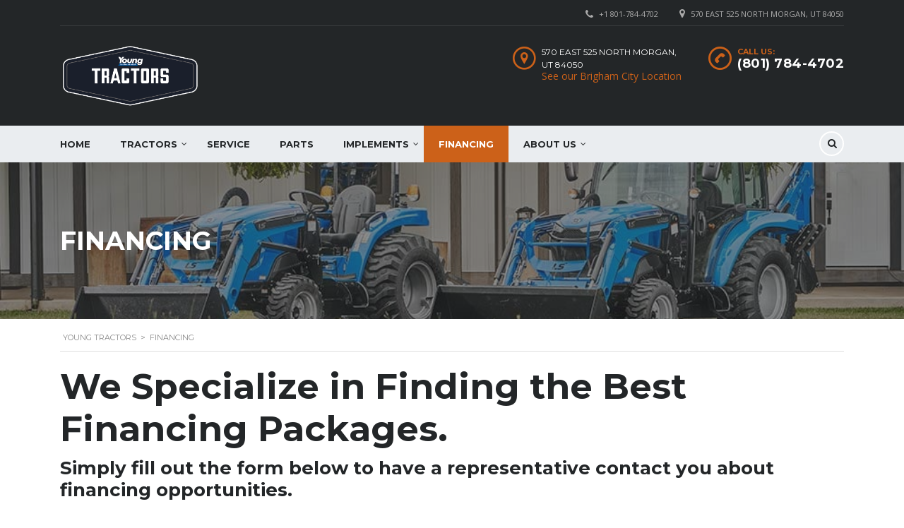

--- FILE ---
content_type: text/html; charset=UTF-8
request_url: https://youngtractorsutah.com/financing/
body_size: 57676
content:
<!DOCTYPE html>
<html lang="en-US" class="no-js">
<head>
		<!-- Google Tag Manager -->
		<script>(function(w,d,s,l,i){w[l]=w[l]||[];w[l].push({'gtm.start':
		new Date().getTime(),event:'gtm.js'});var f=d.getElementsByTagName(s)[0],
		j=d.createElement(s),dl=l!='dataLayer'?'&l='+l:'';j.async=true;j.src=
		'https://www.googletagmanager.com/gtm.js?id='+i+dl;f.parentNode.insertBefore(j,f);
		})(window,document,'script','dataLayer','GTM-PCWK9WBB');</script>
		<!-- End Google Tag Manager -->
    <meta charset="UTF-8">
	<meta name="viewport" content="width=device-width, initial-scale=1.0, user-scalable=no">
    <link rel="profile" href="http://gmpg.org/xfn/11">
    <link rel="pingback" href="https://youngtractorsutah.com/xmlrpc.php">

	
    <title>financing &#8211; Young Tractors</title>
<meta name='robots' content='max-image-preview:large' />
<link rel='dns-prefetch' href='//static.addtoany.com' />
<link rel='dns-prefetch' href='//developers.google.com' />
<link rel='dns-prefetch' href='//maps.googleapis.com' />
<link rel='dns-prefetch' href='//fonts.googleapis.com' />
<link rel="alternate" type="application/rss+xml" title="Young Tractors &raquo; Feed" href="https://youngtractorsutah.com/feed/" />
<link rel="alternate" type="application/rss+xml" title="Young Tractors &raquo; Comments Feed" href="https://youngtractorsutah.com/comments/feed/" />
<script type="text/javascript">
/* <![CDATA[ */
window._wpemojiSettings = {"baseUrl":"https:\/\/s.w.org\/images\/core\/emoji\/15.0.3\/72x72\/","ext":".png","svgUrl":"https:\/\/s.w.org\/images\/core\/emoji\/15.0.3\/svg\/","svgExt":".svg","source":{"concatemoji":"https:\/\/youngtractorsutah.com\/wp-includes\/js\/wp-emoji-release.min.js?ver=6.6.4"}};
/*! This file is auto-generated */
!function(i,n){var o,s,e;function c(e){try{var t={supportTests:e,timestamp:(new Date).valueOf()};sessionStorage.setItem(o,JSON.stringify(t))}catch(e){}}function p(e,t,n){e.clearRect(0,0,e.canvas.width,e.canvas.height),e.fillText(t,0,0);var t=new Uint32Array(e.getImageData(0,0,e.canvas.width,e.canvas.height).data),r=(e.clearRect(0,0,e.canvas.width,e.canvas.height),e.fillText(n,0,0),new Uint32Array(e.getImageData(0,0,e.canvas.width,e.canvas.height).data));return t.every(function(e,t){return e===r[t]})}function u(e,t,n){switch(t){case"flag":return n(e,"\ud83c\udff3\ufe0f\u200d\u26a7\ufe0f","\ud83c\udff3\ufe0f\u200b\u26a7\ufe0f")?!1:!n(e,"\ud83c\uddfa\ud83c\uddf3","\ud83c\uddfa\u200b\ud83c\uddf3")&&!n(e,"\ud83c\udff4\udb40\udc67\udb40\udc62\udb40\udc65\udb40\udc6e\udb40\udc67\udb40\udc7f","\ud83c\udff4\u200b\udb40\udc67\u200b\udb40\udc62\u200b\udb40\udc65\u200b\udb40\udc6e\u200b\udb40\udc67\u200b\udb40\udc7f");case"emoji":return!n(e,"\ud83d\udc26\u200d\u2b1b","\ud83d\udc26\u200b\u2b1b")}return!1}function f(e,t,n){var r="undefined"!=typeof WorkerGlobalScope&&self instanceof WorkerGlobalScope?new OffscreenCanvas(300,150):i.createElement("canvas"),a=r.getContext("2d",{willReadFrequently:!0}),o=(a.textBaseline="top",a.font="600 32px Arial",{});return e.forEach(function(e){o[e]=t(a,e,n)}),o}function t(e){var t=i.createElement("script");t.src=e,t.defer=!0,i.head.appendChild(t)}"undefined"!=typeof Promise&&(o="wpEmojiSettingsSupports",s=["flag","emoji"],n.supports={everything:!0,everythingExceptFlag:!0},e=new Promise(function(e){i.addEventListener("DOMContentLoaded",e,{once:!0})}),new Promise(function(t){var n=function(){try{var e=JSON.parse(sessionStorage.getItem(o));if("object"==typeof e&&"number"==typeof e.timestamp&&(new Date).valueOf()<e.timestamp+604800&&"object"==typeof e.supportTests)return e.supportTests}catch(e){}return null}();if(!n){if("undefined"!=typeof Worker&&"undefined"!=typeof OffscreenCanvas&&"undefined"!=typeof URL&&URL.createObjectURL&&"undefined"!=typeof Blob)try{var e="postMessage("+f.toString()+"("+[JSON.stringify(s),u.toString(),p.toString()].join(",")+"));",r=new Blob([e],{type:"text/javascript"}),a=new Worker(URL.createObjectURL(r),{name:"wpTestEmojiSupports"});return void(a.onmessage=function(e){c(n=e.data),a.terminate(),t(n)})}catch(e){}c(n=f(s,u,p))}t(n)}).then(function(e){for(var t in e)n.supports[t]=e[t],n.supports.everything=n.supports.everything&&n.supports[t],"flag"!==t&&(n.supports.everythingExceptFlag=n.supports.everythingExceptFlag&&n.supports[t]);n.supports.everythingExceptFlag=n.supports.everythingExceptFlag&&!n.supports.flag,n.DOMReady=!1,n.readyCallback=function(){n.DOMReady=!0}}).then(function(){return e}).then(function(){var e;n.supports.everything||(n.readyCallback(),(e=n.source||{}).concatemoji?t(e.concatemoji):e.wpemoji&&e.twemoji&&(t(e.twemoji),t(e.wpemoji)))}))}((window,document),window._wpemojiSettings);
/* ]]> */
</script>
<style id='wp-emoji-styles-inline-css' type='text/css'>

	img.wp-smiley, img.emoji {
		display: inline !important;
		border: none !important;
		box-shadow: none !important;
		height: 1em !important;
		width: 1em !important;
		margin: 0 0.07em !important;
		vertical-align: -0.1em !important;
		background: none !important;
		padding: 0 !important;
	}
</style>
<link rel='stylesheet' id='wp-block-library-css' href='https://youngtractorsutah.com/wp-includes/css/dist/block-library/style.min.css?ver=6.6.4' type='text/css' media='all' />
<style id='classic-theme-styles-inline-css' type='text/css'>
/*! This file is auto-generated */
.wp-block-button__link{color:#fff;background-color:#32373c;border-radius:9999px;box-shadow:none;text-decoration:none;padding:calc(.667em + 2px) calc(1.333em + 2px);font-size:1.125em}.wp-block-file__button{background:#32373c;color:#fff;text-decoration:none}
</style>
<style id='global-styles-inline-css' type='text/css'>
:root{--wp--preset--aspect-ratio--square: 1;--wp--preset--aspect-ratio--4-3: 4/3;--wp--preset--aspect-ratio--3-4: 3/4;--wp--preset--aspect-ratio--3-2: 3/2;--wp--preset--aspect-ratio--2-3: 2/3;--wp--preset--aspect-ratio--16-9: 16/9;--wp--preset--aspect-ratio--9-16: 9/16;--wp--preset--color--black: #000000;--wp--preset--color--cyan-bluish-gray: #abb8c3;--wp--preset--color--white: #ffffff;--wp--preset--color--pale-pink: #f78da7;--wp--preset--color--vivid-red: #cf2e2e;--wp--preset--color--luminous-vivid-orange: #ff6900;--wp--preset--color--luminous-vivid-amber: #fcb900;--wp--preset--color--light-green-cyan: #7bdcb5;--wp--preset--color--vivid-green-cyan: #00d084;--wp--preset--color--pale-cyan-blue: #8ed1fc;--wp--preset--color--vivid-cyan-blue: #0693e3;--wp--preset--color--vivid-purple: #9b51e0;--wp--preset--gradient--vivid-cyan-blue-to-vivid-purple: linear-gradient(135deg,rgba(6,147,227,1) 0%,rgb(155,81,224) 100%);--wp--preset--gradient--light-green-cyan-to-vivid-green-cyan: linear-gradient(135deg,rgb(122,220,180) 0%,rgb(0,208,130) 100%);--wp--preset--gradient--luminous-vivid-amber-to-luminous-vivid-orange: linear-gradient(135deg,rgba(252,185,0,1) 0%,rgba(255,105,0,1) 100%);--wp--preset--gradient--luminous-vivid-orange-to-vivid-red: linear-gradient(135deg,rgba(255,105,0,1) 0%,rgb(207,46,46) 100%);--wp--preset--gradient--very-light-gray-to-cyan-bluish-gray: linear-gradient(135deg,rgb(238,238,238) 0%,rgb(169,184,195) 100%);--wp--preset--gradient--cool-to-warm-spectrum: linear-gradient(135deg,rgb(74,234,220) 0%,rgb(151,120,209) 20%,rgb(207,42,186) 40%,rgb(238,44,130) 60%,rgb(251,105,98) 80%,rgb(254,248,76) 100%);--wp--preset--gradient--blush-light-purple: linear-gradient(135deg,rgb(255,206,236) 0%,rgb(152,150,240) 100%);--wp--preset--gradient--blush-bordeaux: linear-gradient(135deg,rgb(254,205,165) 0%,rgb(254,45,45) 50%,rgb(107,0,62) 100%);--wp--preset--gradient--luminous-dusk: linear-gradient(135deg,rgb(255,203,112) 0%,rgb(199,81,192) 50%,rgb(65,88,208) 100%);--wp--preset--gradient--pale-ocean: linear-gradient(135deg,rgb(255,245,203) 0%,rgb(182,227,212) 50%,rgb(51,167,181) 100%);--wp--preset--gradient--electric-grass: linear-gradient(135deg,rgb(202,248,128) 0%,rgb(113,206,126) 100%);--wp--preset--gradient--midnight: linear-gradient(135deg,rgb(2,3,129) 0%,rgb(40,116,252) 100%);--wp--preset--font-size--small: 13px;--wp--preset--font-size--medium: 20px;--wp--preset--font-size--large: 36px;--wp--preset--font-size--x-large: 42px;--wp--preset--spacing--20: 0.44rem;--wp--preset--spacing--30: 0.67rem;--wp--preset--spacing--40: 1rem;--wp--preset--spacing--50: 1.5rem;--wp--preset--spacing--60: 2.25rem;--wp--preset--spacing--70: 3.38rem;--wp--preset--spacing--80: 5.06rem;--wp--preset--shadow--natural: 6px 6px 9px rgba(0, 0, 0, 0.2);--wp--preset--shadow--deep: 12px 12px 50px rgba(0, 0, 0, 0.4);--wp--preset--shadow--sharp: 6px 6px 0px rgba(0, 0, 0, 0.2);--wp--preset--shadow--outlined: 6px 6px 0px -3px rgba(255, 255, 255, 1), 6px 6px rgba(0, 0, 0, 1);--wp--preset--shadow--crisp: 6px 6px 0px rgba(0, 0, 0, 1);}:where(.is-layout-flex){gap: 0.5em;}:where(.is-layout-grid){gap: 0.5em;}body .is-layout-flex{display: flex;}.is-layout-flex{flex-wrap: wrap;align-items: center;}.is-layout-flex > :is(*, div){margin: 0;}body .is-layout-grid{display: grid;}.is-layout-grid > :is(*, div){margin: 0;}:where(.wp-block-columns.is-layout-flex){gap: 2em;}:where(.wp-block-columns.is-layout-grid){gap: 2em;}:where(.wp-block-post-template.is-layout-flex){gap: 1.25em;}:where(.wp-block-post-template.is-layout-grid){gap: 1.25em;}.has-black-color{color: var(--wp--preset--color--black) !important;}.has-cyan-bluish-gray-color{color: var(--wp--preset--color--cyan-bluish-gray) !important;}.has-white-color{color: var(--wp--preset--color--white) !important;}.has-pale-pink-color{color: var(--wp--preset--color--pale-pink) !important;}.has-vivid-red-color{color: var(--wp--preset--color--vivid-red) !important;}.has-luminous-vivid-orange-color{color: var(--wp--preset--color--luminous-vivid-orange) !important;}.has-luminous-vivid-amber-color{color: var(--wp--preset--color--luminous-vivid-amber) !important;}.has-light-green-cyan-color{color: var(--wp--preset--color--light-green-cyan) !important;}.has-vivid-green-cyan-color{color: var(--wp--preset--color--vivid-green-cyan) !important;}.has-pale-cyan-blue-color{color: var(--wp--preset--color--pale-cyan-blue) !important;}.has-vivid-cyan-blue-color{color: var(--wp--preset--color--vivid-cyan-blue) !important;}.has-vivid-purple-color{color: var(--wp--preset--color--vivid-purple) !important;}.has-black-background-color{background-color: var(--wp--preset--color--black) !important;}.has-cyan-bluish-gray-background-color{background-color: var(--wp--preset--color--cyan-bluish-gray) !important;}.has-white-background-color{background-color: var(--wp--preset--color--white) !important;}.has-pale-pink-background-color{background-color: var(--wp--preset--color--pale-pink) !important;}.has-vivid-red-background-color{background-color: var(--wp--preset--color--vivid-red) !important;}.has-luminous-vivid-orange-background-color{background-color: var(--wp--preset--color--luminous-vivid-orange) !important;}.has-luminous-vivid-amber-background-color{background-color: var(--wp--preset--color--luminous-vivid-amber) !important;}.has-light-green-cyan-background-color{background-color: var(--wp--preset--color--light-green-cyan) !important;}.has-vivid-green-cyan-background-color{background-color: var(--wp--preset--color--vivid-green-cyan) !important;}.has-pale-cyan-blue-background-color{background-color: var(--wp--preset--color--pale-cyan-blue) !important;}.has-vivid-cyan-blue-background-color{background-color: var(--wp--preset--color--vivid-cyan-blue) !important;}.has-vivid-purple-background-color{background-color: var(--wp--preset--color--vivid-purple) !important;}.has-black-border-color{border-color: var(--wp--preset--color--black) !important;}.has-cyan-bluish-gray-border-color{border-color: var(--wp--preset--color--cyan-bluish-gray) !important;}.has-white-border-color{border-color: var(--wp--preset--color--white) !important;}.has-pale-pink-border-color{border-color: var(--wp--preset--color--pale-pink) !important;}.has-vivid-red-border-color{border-color: var(--wp--preset--color--vivid-red) !important;}.has-luminous-vivid-orange-border-color{border-color: var(--wp--preset--color--luminous-vivid-orange) !important;}.has-luminous-vivid-amber-border-color{border-color: var(--wp--preset--color--luminous-vivid-amber) !important;}.has-light-green-cyan-border-color{border-color: var(--wp--preset--color--light-green-cyan) !important;}.has-vivid-green-cyan-border-color{border-color: var(--wp--preset--color--vivid-green-cyan) !important;}.has-pale-cyan-blue-border-color{border-color: var(--wp--preset--color--pale-cyan-blue) !important;}.has-vivid-cyan-blue-border-color{border-color: var(--wp--preset--color--vivid-cyan-blue) !important;}.has-vivid-purple-border-color{border-color: var(--wp--preset--color--vivid-purple) !important;}.has-vivid-cyan-blue-to-vivid-purple-gradient-background{background: var(--wp--preset--gradient--vivid-cyan-blue-to-vivid-purple) !important;}.has-light-green-cyan-to-vivid-green-cyan-gradient-background{background: var(--wp--preset--gradient--light-green-cyan-to-vivid-green-cyan) !important;}.has-luminous-vivid-amber-to-luminous-vivid-orange-gradient-background{background: var(--wp--preset--gradient--luminous-vivid-amber-to-luminous-vivid-orange) !important;}.has-luminous-vivid-orange-to-vivid-red-gradient-background{background: var(--wp--preset--gradient--luminous-vivid-orange-to-vivid-red) !important;}.has-very-light-gray-to-cyan-bluish-gray-gradient-background{background: var(--wp--preset--gradient--very-light-gray-to-cyan-bluish-gray) !important;}.has-cool-to-warm-spectrum-gradient-background{background: var(--wp--preset--gradient--cool-to-warm-spectrum) !important;}.has-blush-light-purple-gradient-background{background: var(--wp--preset--gradient--blush-light-purple) !important;}.has-blush-bordeaux-gradient-background{background: var(--wp--preset--gradient--blush-bordeaux) !important;}.has-luminous-dusk-gradient-background{background: var(--wp--preset--gradient--luminous-dusk) !important;}.has-pale-ocean-gradient-background{background: var(--wp--preset--gradient--pale-ocean) !important;}.has-electric-grass-gradient-background{background: var(--wp--preset--gradient--electric-grass) !important;}.has-midnight-gradient-background{background: var(--wp--preset--gradient--midnight) !important;}.has-small-font-size{font-size: var(--wp--preset--font-size--small) !important;}.has-medium-font-size{font-size: var(--wp--preset--font-size--medium) !important;}.has-large-font-size{font-size: var(--wp--preset--font-size--large) !important;}.has-x-large-font-size{font-size: var(--wp--preset--font-size--x-large) !important;}
:where(.wp-block-post-template.is-layout-flex){gap: 1.25em;}:where(.wp-block-post-template.is-layout-grid){gap: 1.25em;}
:where(.wp-block-columns.is-layout-flex){gap: 2em;}:where(.wp-block-columns.is-layout-grid){gap: 2em;}
:root :where(.wp-block-pullquote){font-size: 1.5em;line-height: 1.6;}
</style>
<link rel='stylesheet' id='contact-form-7-css' href='https://youngtractorsutah.com/wp-content/plugins/contact-form-7/includes/css/styles.css?ver=5.7.7' type='text/css' media='all' />
<link rel='stylesheet' id='stm-stm-icon-css' href='https://youngtractorsutah.com/wp-content/uploads/stm_fonts/stm-icon/stm-icon.css?ver=1.1' type='text/css' media='all' />
<link rel='stylesheet' id='rs-plugin-settings-css' href='https://youngtractorsutah.com/wp-content/plugins/revslider/public/assets/css/rs6.css?ver=6.3.5' type='text/css' media='all' />
<style id='rs-plugin-settings-inline-css' type='text/css'>
#rs-demo-id {}
</style>
<link rel='stylesheet' id='font-awesome-css-css' href='https://youngtractorsutah.com/wp-content/plugins/stm_vehicles_listing/assets/css/font-awesome.min.css?ver=6.6.4' type='text/css' media='all' />
<link rel='stylesheet' id='owl.carousel-css' href='https://youngtractorsutah.com/wp-content/plugins/stm_vehicles_listing/assets/css/frontend/owl.carousel.css?ver=6.6.4' type='text/css' media='all' />
<link rel='stylesheet' id='bootstrap-grid-css' href='https://youngtractorsutah.com/wp-content/plugins/stm_vehicles_listing/assets/css/frontend/grid.css?ver=6.6.4' type='text/css' media='all' />
<link rel='stylesheet' id='light-gallery-css' href='https://youngtractorsutah.com/wp-content/plugins/stm_vehicles_listing/assets/css/frontend/lightgallery.min.css?ver=6.6.4' type='text/css' media='all' />
<link rel='stylesheet' id='stm-theme-style-css' href='https://youngtractorsutah.com/wp-content/themes/motors/style.css?ver=1768799204' type='text/css' media='all' />
<style id='stm-theme-style-inline-css' type='text/css'>
.stm-template-listing_four .stm-single-car-listing-data table.stm-table-main > tbody > tr > td { display: block; } .stm-template-listing_four .stm-single-car-listing-data table.stm-table-main > tbody > tr > td.divider-td { display: none; } div.regular-price { text-decoration: line-through; } div.regular-price-with-sale { text-decoration: line-through; } .custom-shop-by-brands-container { margin-bottom: 45px; } .brands-logos-container { display: flex; justify-content: space-around; } .brands-logos-container > .brand-logo { padding: 0 5px 0 5px; } .entry-header { background-image: url("/wp-content/uploads/2025/10/AC_Pitts_LSAug2023_Day2_714.jpg") !important; background-position: center center !important; } div.entry-title > h2 { color: white !important; } .header-trade-button { width: 170px!important; margin-left: 300px; margin-bottom: -20px; } .button-fluid { background-color: #CC6119; box-shadow: none; } h1, h2, h3, h4 { color: #232628 !important; } div.checker span { background-image: url("/wp-content/themes/motors/assets/images/checks2x.png") !important; } .stm_inventory_with_filter-wrap .col-md-3 .stm-accordion-single-unit > a.title.collapsed { border-color: #cc6119 !important; } .col-md-3.col-sm-12.classic-filter-row.sidebar-sm-mg-bt { display: none; } .found-cars.heading-font { display: none; } .header-trade-button{ display: none !important; }
</style>
<link rel='stylesheet' id='child-style-css' href='https://youngtractorsutah.com/wp-content/themes/motors-child02/style.css?ver=6.6.4' type='text/css' media='all' />
<link rel='stylesheet' id='stm_default_google_font-css' href='https://fonts.googleapis.com/css?family=Montserrat%3A400%2C500%2C600%2C700%2C800%2C900%7COpen+Sans%3A300%2C400%2C500%2C700%2C800%2C900&#038;subset=latin%2Clatin-ext&#038;ver=1768799204' type='text/css' media='all' />
<link rel='stylesheet' id='boostrap-css' href='https://youngtractorsutah.com/wp-content/themes/motors/assets/css/bootstrap.min.css?ver=1768799204' type='text/css' media='all' />
<link rel='stylesheet' id='font-awesome-css' href='https://youngtractorsutah.com/wp-content/themes/motors/assets/css/font-awesome.min.css?ver=1768799204' type='text/css' media='all' />
<link rel='stylesheet' id='stm-select2-css' href='https://youngtractorsutah.com/wp-content/themes/motors/assets/css/select2.min.css?ver=1768799204' type='text/css' media='all' />
<link rel='stylesheet' id='stm-datetimepicker-css' href='https://youngtractorsutah.com/wp-content/themes/motors/assets/css/jquery.stmdatetimepicker.css?ver=1768799204' type='text/css' media='all' />
<link rel='stylesheet' id='stm-jquery-ui-css-css' href='https://youngtractorsutah.com/wp-content/themes/motors/assets/css/jquery-ui.css?ver=1768799204' type='text/css' media='all' />
<link rel='stylesheet' id='stm-theme-service-icons-css' href='https://youngtractorsutah.com/wp-content/themes/motors/assets/css/service-icons.css?ver=1768799204' type='text/css' media='all' />
<link rel='stylesheet' id='stm-theme-boat-icons-css' href='https://youngtractorsutah.com/wp-content/themes/motors/assets/css/boat-icons.css?ver=1768799204' type='text/css' media='all' />
<link rel='stylesheet' id='stm-theme-moto-icons-css' href='https://youngtractorsutah.com/wp-content/themes/motors/assets/css/motorcycle/icons.css?ver=1768799204' type='text/css' media='all' />
<link rel='stylesheet' id='stm-theme-rental-icons-css' href='https://youngtractorsutah.com/wp-content/themes/motors/assets/css/rental/icons.css?ver=1768799204' type='text/css' media='all' />
<link rel='stylesheet' id='stm-theme-magazine-icons-css' href='https://youngtractorsutah.com/wp-content/themes/motors/assets/css/magazine/magazine-icon-style.css?ver=1768799204' type='text/css' media='all' />
<link rel='stylesheet' id='stm-theme-listing-two-icons-css' href='https://youngtractorsutah.com/wp-content/themes/motors/assets/css/listing_two/icons.css?ver=1768799204' type='text/css' media='all' />
<link rel='stylesheet' id='stm-theme-auto-parts-icons-css' href='https://youngtractorsutah.com/wp-content/themes/motors/assets/css/auto-parts/style.css?ver=1768799204' type='text/css' media='all' />
<link rel='stylesheet' id='stm-skin-custom-css' href='https://youngtractorsutah.com/wp-content/uploads/stm_uploads/skin-custom.css?ver=59' type='text/css' media='all' />
<link rel='stylesheet' id='stm-custom-scrollbar-css' href='https://youngtractorsutah.com/wp-content/themes/motors/assets/css/listing/jquery.mCustomScrollbar.css?ver=1768799204' type='text/css' media='all' />
<link rel='stylesheet' id='stm-theme-frontend-customizer-css' href='https://youngtractorsutah.com/wp-content/themes/motors/assets/css/frontend_customizer.css?ver=1768799204' type='text/css' media='all' />
<link rel='stylesheet' id='stm-theme-style-animation-css' href='https://youngtractorsutah.com/wp-content/themes/motors/assets/css/animation.css?ver=1768799204' type='text/css' media='all' />
<link rel='stylesheet' id='addtoany-css' href='https://youngtractorsutah.com/wp-content/plugins/add-to-any/addtoany.min.css?ver=1.16' type='text/css' media='all' />
<script type="text/javascript" id="addtoany-core-js-before">
/* <![CDATA[ */
window.a2a_config=window.a2a_config||{};a2a_config.callbacks=[];a2a_config.overlays=[];a2a_config.templates={};
/* ]]> */
</script>
<script type="text/javascript" defer src="https://static.addtoany.com/menu/page.js" id="addtoany-core-js"></script>
<script type="text/javascript" src="https://youngtractorsutah.com/wp-includes/js/jquery/jquery.min.js?ver=3.7.1" id="jquery-core-js"></script>
<script type="text/javascript" src="https://youngtractorsutah.com/wp-includes/js/jquery/jquery-migrate.min.js?ver=3.4.1" id="jquery-migrate-js"></script>
<script type="text/javascript" defer src="https://youngtractorsutah.com/wp-content/plugins/add-to-any/addtoany.min.js?ver=1.1" id="addtoany-jquery-js"></script>
<script type="text/javascript" src="https://youngtractorsutah.com/wp-content/plugins/revslider/public/assets/js/rbtools.min.js?ver=6.3.5" id="tp-tools-js"></script>
<script type="text/javascript" src="https://youngtractorsutah.com/wp-content/plugins/revslider/public/assets/js/rs6.min.js?ver=6.3.5" id="revmin-js"></script>
<script type="text/javascript" src="https://youngtractorsutah.com/wp-content/themes/motors/assets/js/classie.js?ver=1768799204" id="stm-classie-js"></script>
<script type="text/javascript" src="https://youngtractorsutah.com/wp-content/themes/motors/assets/js/vivus.min.js?ver=1768799204" id="vivus-js"></script>
<script type="text/javascript" src="https://youngtractorsutah.com/wp-content/themes/motors/assets/js/jquery.cookie.js?ver=1768799204" id="jquery-cookie-theme-js"></script>
<script type="text/javascript" src="https://youngtractorsutah.com/wp-content/themes/motors/assets/js/jquery.cascadingdropdown.js?ver=1768799204" id="stm-cascadingdropdown-js"></script>
<link rel="https://api.w.org/" href="https://youngtractorsutah.com/wp-json/" /><link rel="alternate" title="JSON" type="application/json" href="https://youngtractorsutah.com/wp-json/wp/v2/pages/69" /><link rel="EditURI" type="application/rsd+xml" title="RSD" href="https://youngtractorsutah.com/xmlrpc.php?rsd" />
<meta name="generator" content="WordPress 6.6.4" />
<link rel="canonical" href="https://youngtractorsutah.com/financing/" />
<link rel='shortlink' href='https://youngtractorsutah.com/?p=69' />
<link rel="alternate" title="oEmbed (JSON)" type="application/json+oembed" href="https://youngtractorsutah.com/wp-json/oembed/1.0/embed?url=https%3A%2F%2Fyoungtractorsutah.com%2Ffinancing%2F" />
<link rel="alternate" title="oEmbed (XML)" type="text/xml+oembed" href="https://youngtractorsutah.com/wp-json/oembed/1.0/embed?url=https%3A%2F%2Fyoungtractorsutah.com%2Ffinancing%2F&#038;format=xml" />
        <script type="text/javascript">
            var stm_lang_code = 'en';
                        var ajaxurl = 'https://youngtractorsutah.com/wp-admin/admin-ajax.php';
            var stm_site_blog_id = "1";
            var stm_added_to_compare_text = "Added to compare";
            var stm_removed_from_compare_text = "was removed from compare";

                        var stm_already_added_to_compare_text = "You have already added 3 cars";
                    </script>
        <meta name="generator" content="Powered by WPBakery Page Builder - drag and drop page builder for WordPress."/>
<meta name="generator" content="Powered by Slider Revolution 6.3.5 - responsive, Mobile-Friendly Slider Plugin for WordPress with comfortable drag and drop interface." />
<script type="text/javascript">function setREVStartSize(e){
			//window.requestAnimationFrame(function() {				 
				window.RSIW = window.RSIW===undefined ? window.innerWidth : window.RSIW;	
				window.RSIH = window.RSIH===undefined ? window.innerHeight : window.RSIH;	
				try {								
					var pw = document.getElementById(e.c).parentNode.offsetWidth,
						newh;
					pw = pw===0 || isNaN(pw) ? window.RSIW : pw;
					e.tabw = e.tabw===undefined ? 0 : parseInt(e.tabw);
					e.thumbw = e.thumbw===undefined ? 0 : parseInt(e.thumbw);
					e.tabh = e.tabh===undefined ? 0 : parseInt(e.tabh);
					e.thumbh = e.thumbh===undefined ? 0 : parseInt(e.thumbh);
					e.tabhide = e.tabhide===undefined ? 0 : parseInt(e.tabhide);
					e.thumbhide = e.thumbhide===undefined ? 0 : parseInt(e.thumbhide);
					e.mh = e.mh===undefined || e.mh=="" || e.mh==="auto" ? 0 : parseInt(e.mh,0);		
					if(e.layout==="fullscreen" || e.l==="fullscreen") 						
						newh = Math.max(e.mh,window.RSIH);					
					else{					
						e.gw = Array.isArray(e.gw) ? e.gw : [e.gw];
						for (var i in e.rl) if (e.gw[i]===undefined || e.gw[i]===0) e.gw[i] = e.gw[i-1];					
						e.gh = e.el===undefined || e.el==="" || (Array.isArray(e.el) && e.el.length==0)? e.gh : e.el;
						e.gh = Array.isArray(e.gh) ? e.gh : [e.gh];
						for (var i in e.rl) if (e.gh[i]===undefined || e.gh[i]===0) e.gh[i] = e.gh[i-1];
											
						var nl = new Array(e.rl.length),
							ix = 0,						
							sl;					
						e.tabw = e.tabhide>=pw ? 0 : e.tabw;
						e.thumbw = e.thumbhide>=pw ? 0 : e.thumbw;
						e.tabh = e.tabhide>=pw ? 0 : e.tabh;
						e.thumbh = e.thumbhide>=pw ? 0 : e.thumbh;					
						for (var i in e.rl) nl[i] = e.rl[i]<window.RSIW ? 0 : e.rl[i];
						sl = nl[0];									
						for (var i in nl) if (sl>nl[i] && nl[i]>0) { sl = nl[i]; ix=i;}															
						var m = pw>(e.gw[ix]+e.tabw+e.thumbw) ? 1 : (pw-(e.tabw+e.thumbw)) / (e.gw[ix]);					
						newh =  (e.gh[ix] * m) + (e.tabh + e.thumbh);
					}				
					if(window.rs_init_css===undefined) window.rs_init_css = document.head.appendChild(document.createElement("style"));					
					document.getElementById(e.c).height = newh+"px";
					window.rs_init_css.innerHTML += "#"+e.c+"_wrapper { height: "+newh+"px }";				
				} catch(e){
					console.log("Failure at Presize of Slider:" + e)
				}					   
			//});
		  };</script>
<style type="text/css" title="dynamic-css" class="options-output">h1,.h1,h2,.h2,h3,.h3,h4,.h4,h5,.h5,h6,.h6,.heading-font,.button,.load-more-btn,.vc_tta-panel-title,.page-numbers li > a,.page-numbers li > span,.vc_tta-tabs .vc_tta-tabs-container .vc_tta-tabs-list .vc_tta-tab a span,.stm_auto_loan_calculator input{color: #c6c6c6;}
            					#header .header-main, 
            					#header .stm_motorcycle-header .stm_mc-main.header-main, 
            					.home #header .header-main-listing-five.stm-fixed, 
            					.stm-template-listing #header .header-listing.listing-nontransparent-header, 
            					.stm-layout-header-listing .header-listing.listing-nontransparent-header,
            					#header .header-listing:after, 
            					#header .header-listing.stm-fixed,
            					.header-service.header-service-sticky, 
            					.stm-template-boats .header-listing.stm-fixed,
            					#wrapper #stm-boats-header #header .header-listing-boats.stm-fixed,
            					#wrapper #stm-boats-header #header:after,
            					.stm-template-car_dealer_two.no_margin #wrapper #stm-boats-header #header:after,
            					.stm-template-aircrafts:not(.home):not(.stm-inventory-page):not(.single-listings) #wrapper #header,
            					.stm-layout-header-aircrafts #header .header-listing,
            					.stm-layout-header-equipment #header .header-listing,
            					.stm-layout-header-car_dealer_two.no_margin #wrapper #stm-boats-header #header:after,
            					.stm-template-rental_two #wrapper .header-main{background-color: #232628;}#wrapper #top-bar, .top-bar-wrap, .stm-template-listing #top-bar, body.page-template-home-service-layout #top-bar,
													.stm-template-car_dealer_two.no_margin #wrapper #stm-boats-header #top-bar:after,
													.stm-template-aircrafts #wrapper #top-bar, 
													.stm-template-listing_three #top-bar, 
													#wrapper #stm-boats-header #top-bar:after,
													.stm-template-listing_five .top-bar-wrap {background-color: #232628;}#footer-main{background-color: #232628;}</style>
<noscript><style> .wpb_animate_when_almost_visible { opacity: 1; }</style></noscript>	
			<!-- Meta Pixel Code -->
		<script>
		!function(f,b,e,v,n,t,s)
		{if(f.fbq)return;n=f.fbq=function(){n.callMethod?
		n.callMethod.apply(n,arguments):n.queue.push(arguments)};
		if(!f._fbq)f._fbq=n;n.push=n;n.loaded=!0;n.version='2.0';
		n.queue=[];t=b.createElement(e);t.async=!0;
		t.src=v;s=b.getElementsByTagName(e)[0];
		s.parentNode.insertBefore(t,s)}(window, document,'script',
		'https://connect.facebook.net/en_US/fbevents.js');
		fbq('init', '559868588096838');
		fbq('track', 'PageView');
		</script>
		<noscript><img height="1" width="1" style="display:none"
		src="https://www.facebook.com/tr?id=559868588096838&ev=PageView&noscript=1"
		/></noscript>
		<!-- End Meta Pixel Code -->
</head>


<body class="page-template-default page page-id-69 stm-macintosh stm-template-listing_four stm-user-not-logged-in header_remove_compare header_remove_cart no_margin stm-layout-header-car_dealer_two has-breadcrumb_navxt wpb-js-composer js-comp-ver-6.5.0 vc_responsive"	   ontouchstart="">
		  <!-- Google Tag Manager (noscript) -->
<noscript><iframe src="https://www.googletagmanager.com/ns.html?id=GTM-PCWK9WBB"
height="0" width="0" style="display:none;visibility:hidden"></iframe></noscript>
<!-- End Google Tag Manager (noscript) -->
	
		<div id="wrapper">
                    
                                    	<div id="top-bar">
		<div class="container">

						<div class="clearfix top-bar-wrapper">
			<!--LANGS-->
			                                <!-- Header Top bar Login -->
				
								<!-- Header top bar Socials -->
				
									<div class="pull-right xs-pull-left">
						<ul class="top-bar-info clearfix">
																														<li >
                                    <span id="top-bar-address" class="fancy-iframe" data-iframe="true" data-src="">
										<i class="fa fa-map-marker"></i> 570 East 525 North Morgan, UT 84050									</span>
								</li>
														                                <li ><i class="fa fa-phone"></i> <a href="tel:+1 801-784-4702">+1 801-784-4702</a></li>
													</ul>
					</div>
				
			</div>
		</div>
	</div>

                    <div id="header">
                        
<div class="header-main">
	<div class="container">
		<div class="clearfix">
			<!--Logo-->
			<div class="logo-main">
									<a class="bloglogo" href="https://youngtractorsutah.com/">
						<img
							src="https://youngtractorsutah.com/wp-content/uploads/2025/10/Young-Tractors.png"
							style="width: 200px;"
							title="Home"
						    alt="Logo"
						/>
					</a>
								<div class="mobile-menu-trigger visible-sm visible-xs">
					<span></span>
					<span></span>
					<span></span>
				</div>
			</div>

			<div class="mobile-menu-holder">
				<ul class="header-menu clearfix">
					<li id="menu-item-2856" class="menu-item menu-item-type-post_type menu-item-object-page menu-item-home menu-item-2856"><a href="https://youngtractorsutah.com/">Home</a></li>
<li id="menu-item-3365" class="menu-item menu-item-type-custom menu-item-object-custom menu-item-has-children menu-item-3365"><a href="/inventory/?inventory-type=tractor">Tractors</a>
<ul class="sub-menu">
	<li id="menu-item-4004" class="menu-item menu-item-type-custom menu-item-object-custom menu-item-4004"><a href="/inventory/?inventory-type=tractor&#038;condition=new-cars">New Tractors</a></li>
	<li id="menu-item-4005" class="menu-item menu-item-type-custom menu-item-object-custom menu-item-4005"><a href="/inventory/?inventory-type=tractor&#038;condition=used-cars">Used Tractors</a></li>
</ul>
</li>
<li id="menu-item-2884" class="menu-item menu-item-type-post_type menu-item-object-page menu-item-2884"><a href="https://youngtractorsutah.com/service/">Service</a></li>
<li id="menu-item-2901" class="menu-item menu-item-type-post_type menu-item-object-page menu-item-2901"><a href="https://youngtractorsutah.com/parts/">Parts</a></li>
<li id="menu-item-3366" class="menu-item menu-item-type-custom menu-item-object-custom menu-item-has-children menu-item-3366"><a href="/inventory/?inventory-type=implement">Implements</a>
<ul class="sub-menu">
	<li id="menu-item-3367" class="menu-item menu-item-type-custom menu-item-object-custom menu-item-3367"><a href="/inventory/?inventory-type=implement">Inventory</a></li>
	<li id="menu-item-3368" class="menu-item menu-item-type-post_type menu-item-object-page menu-item-3368"><a href="https://youngtractorsutah.com/ironcraft-implements/">IronCraft Catalogs</a></li>
</ul>
</li>
<li id="menu-item-71" class="menu-item menu-item-type-post_type menu-item-object-page current-menu-item page_item page-item-69 current_page_item menu-item-71"><a href="https://youngtractorsutah.com/financing/" aria-current="page">Financing</a></li>
<li id="menu-item-2886" class="menu-item menu-item-type-post_type menu-item-object-page menu-item-has-children menu-item-2886"><a href="https://youngtractorsutah.com/about-us/">About Us</a>
<ul class="sub-menu">
	<li id="menu-item-2902" class="menu-item menu-item-type-post_type menu-item-object-page menu-item-2902"><a href="https://youngtractorsutah.com/about-us/">About Us</a></li>
	<li id="menu-item-49" class="menu-item menu-item-type-post_type menu-item-object-page menu-item-49"><a href="https://youngtractorsutah.com/staff/">Staff</a></li>
	<li id="menu-item-2883" class="menu-item menu-item-type-post_type menu-item-object-page menu-item-2883"><a href="https://youngtractorsutah.com/contact-us/">Contact Us</a></li>
	<li id="menu-item-7202" class="menu-item menu-item-type-custom menu-item-object-custom menu-item-7202"><a href="https://thinkcaring.org">Giving Back</a></li>
</ul>
</li>
														</ul>
			</div>

			<div class="header-top-info" style="margin-top: 0px;">
				<div class="clearfix">

					<!--Socials-->
					
					<!-- Header top bar Socials -->
					
										<!--Header secondary phones-->
					
										<!--Header main phone-->
											<div class="pull-right">
							<div class="header-main-phone heading-font">
								<i class="stm-icon-phone"></i>
								<div class="phone">
																			<span class="phone-label">Call Us:</span>
																		<span class="phone-number heading-font"><a href="tel:(801)784-4702">(801) 784-4702</a></span>
								</div>
							</div>
						</div>
					
										<!--Header address-->
											<div class="pull-right">
							<div class="header-address">
								<i class="stm-icon-pin"></i>
								<div class="address">
																			<span class="heading-font">570 East 525 North Morgan, UT 84050</span>
																											</div>
							</div>
						</div>
										
					<!--03/19/2019 Jonathan Nielson-->
					<div class="header-trade-button" style="display: block; margin-top: 45px;">
						<button class="button-fluid" onclick="location.href='/trade-value'" type="button" style="padding: 10px 28px 10px;">Trade Value</button>
					</div>					
					<!--End Custom Edit-->
					
					<!--Custom Edit: Link to Brigham Tractors site; Lauren Rowley 2/15/2022-->
					<div class="header-address">
						<a href="https://youngtractorsbrigham.com" target="_blank" rel="noreferrer noopener"><span >See our Brigham City Location</span></a>
					</div>
					<!--End Custom Edit: Link to Brigham Tractors site-->
				</div> <!--clearfix-->
			</div> <!--header-top-info-->

		</div> <!--clearfix-->
	</div> <!--container-->
</div> <!--header-main-->
<div id="header-nav-holder" class="hidden-sm hidden-xs">
    <div class="header-nav header-nav-default header-nav-fixed">
        <div class="container">
            <div class="header-help-bar-trigger">
                <i class="fa fa-chevron-down"></i>
            </div>
            <div class="header-help-bar">
                <ul>
                    

                    
                    
                    <!--Live chat-->
                    <li class="help-bar-live-chat">
                        <a
                                id="chat-widget"
                                title="Open Live Chat"
                        >
                            <span class="list-label heading-font">Live chat</span>
                            <i class="list-icon stm-icon-chat2"></i>
                        </a>
                    </li>
                                            <li class="nav-search">
                            <a href="" data-toggle="modal" data-target="#searchModal"><i class="stm-icon-search"></i></a>
                        </li>
                                    </ul>
            </div>
            <div class="main-menu">
                <ul class="header-menu clearfix">
                    <li class="menu-item menu-item-type-post_type menu-item-object-page menu-item-home menu-item-2856"><a href="https://youngtractorsutah.com/">Home</a></li>
<li class="menu-item menu-item-type-custom menu-item-object-custom menu-item-has-children menu-item-3365"><a href="/inventory/?inventory-type=tractor">Tractors</a>
<ul class="sub-menu">
	<li class="menu-item menu-item-type-custom menu-item-object-custom menu-item-4004"><a href="/inventory/?inventory-type=tractor&#038;condition=new-cars">New Tractors</a></li>
	<li class="menu-item menu-item-type-custom menu-item-object-custom menu-item-4005"><a href="/inventory/?inventory-type=tractor&#038;condition=used-cars">Used Tractors</a></li>
</ul>
</li>
<li class="menu-item menu-item-type-post_type menu-item-object-page menu-item-2884"><a href="https://youngtractorsutah.com/service/">Service</a></li>
<li class="menu-item menu-item-type-post_type menu-item-object-page menu-item-2901"><a href="https://youngtractorsutah.com/parts/">Parts</a></li>
<li class="menu-item menu-item-type-custom menu-item-object-custom menu-item-has-children menu-item-3366"><a href="/inventory/?inventory-type=implement">Implements</a>
<ul class="sub-menu">
	<li class="menu-item menu-item-type-custom menu-item-object-custom menu-item-3367"><a href="/inventory/?inventory-type=implement">Inventory</a></li>
	<li class="menu-item menu-item-type-post_type menu-item-object-page menu-item-3368"><a href="https://youngtractorsutah.com/ironcraft-implements/">IronCraft Catalogs</a></li>
</ul>
</li>
<li class="menu-item menu-item-type-post_type menu-item-object-page current-menu-item page_item page-item-69 current_page_item menu-item-71"><a href="https://youngtractorsutah.com/financing/" aria-current="page">Financing</a></li>
<li class="menu-item menu-item-type-post_type menu-item-object-page menu-item-has-children menu-item-2886"><a href="https://youngtractorsutah.com/about-us/">About Us</a>
<ul class="sub-menu">
	<li class="menu-item menu-item-type-post_type menu-item-object-page menu-item-2902"><a href="https://youngtractorsutah.com/about-us/">About Us</a></li>
	<li class="menu-item menu-item-type-post_type menu-item-object-page menu-item-49"><a href="https://youngtractorsutah.com/staff/">Staff</a></li>
	<li class="menu-item menu-item-type-post_type menu-item-object-page menu-item-2883"><a href="https://youngtractorsutah.com/contact-us/">Contact Us</a></li>
	<li class="menu-item menu-item-type-custom menu-item-object-custom menu-item-7202"><a href="https://thinkcaring.org">Giving Back</a></li>
</ul>
</li>
                </ul>
            </div>
        </div>
    </div>
</div>                    </div> <!-- id header -->
                
                    		<div id="main" >    <div class="entry-header left small_title_box" style="">
	    <div class="container">
            <div class="entry-title">
                <h2 class="h1" style="">
	                financing                </h2>
	                                        </div>
	    </div>
    </div>

<!-- Breads -->	
			<div class="stm_breadcrumbs_unit heading-font ">
				<div class="container">
					<div class="navxtBreads">
						<!-- Breadcrumb NavXT 7.3.1 -->
<span property="itemListElement" typeof="ListItem"><a property="item" typeof="WebPage" title="Go to Young Tractors." href="https://youngtractorsutah.com" class="home" ><span property="name">Young Tractors</span></a><meta property="position" content="1"></span> &gt; <span property="itemListElement" typeof="ListItem"><span property="name" class="post post-page current-item">financing</span><meta property="url" content="https://youngtractorsutah.com/financing/"><meta property="position" content="2"></span>					</div>
                    				</div>
			</div>
		        <div class="container">

            <h1>We Specialize in Finding the Best Financing Packages.</h1>
<h3>Simply fill out the form below to have a representative contact you about financing opportunities.</h3>

<div class="wpcf7 no-js" id="wpcf7-f202-p69-o1" lang="en-US" dir="ltr">
<div class="screen-reader-response"><p role="status" aria-live="polite" aria-atomic="true"></p> <ul></ul></div>
<form action="/financing/#wpcf7-f202-p69-o1" method="post" class="wpcf7-form init" aria-label="Contact form" novalidate="novalidate" data-status="init">
<div style="display: none;">
<input type="hidden" name="_wpcf7" value="202" />
<input type="hidden" name="_wpcf7_version" value="5.7.7" />
<input type="hidden" name="_wpcf7_locale" value="en_US" />
<input type="hidden" name="_wpcf7_unit_tag" value="wpcf7-f202-p69-o1" />
<input type="hidden" name="_wpcf7_container_post" value="69" />
<input type="hidden" name="_wpcf7_posted_data_hash" value="" />
</div>
<p>Your Name
</p>
<p><span class="wpcf7-form-control-wrap" data-name="your-name"><input size="40" class="wpcf7-form-control wpcf7-text wpcf7-validates-as-required" aria-required="true" aria-invalid="false" value="" type="text" name="your-name" /></span>
</p>
<p>Your Email
</p>
<p><span class="wpcf7-form-control-wrap" data-name="your-email"><input size="40" class="wpcf7-form-control wpcf7-text wpcf7-email wpcf7-validates-as-required wpcf7-validates-as-email" aria-required="true" aria-invalid="false" value="" type="email" name="your-email" /></span>
</p>
<p>Your Phone Number
</p>
<p><span class="wpcf7-form-control-wrap" data-name="tel-608"><input size="40" class="wpcf7-form-control wpcf7-text wpcf7-tel wpcf7-validates-as-tel" aria-invalid="false" value="" type="tel" name="tel-608" /></span>
</p>
<p><input class="wpcf7-form-control has-spinner wpcf7-submit" type="submit" value="Submit" />
</p><div class="wpcf7-response-output" aria-hidden="true"></div>
</form>
</div>


            
            <div class="clearfix">
                            </div>
        </div>
        </div> <!--main-->
</div> <!--wrapper-->
    <footer id="footer">
        	
		<div id="footer-main">
			<div class="footer_widgets_wrapper less_4">
				<div class="container">
					<div class="widgets cols_1 clearfix">
						<aside id="stm_text-2" class="widget stm_wp_widget_text"><div class="widget-wrapper"><div class="widget-title"><h6>Young Tractors</h6></div>		<div class="textwidget"><p><p><p><p>As the leading tractor dealer in Utah, we are confident that we will save you time and money.</p></p></p><br />
<div class="addtoany_share_save_container addtoany_content addtoany_content_bottom"><div class="a2a_kit a2a_kit_size_32 addtoany_list"><a class="a2a_button_facebook" href="https://www.addtoany.com/add_to/facebook?linkurl=&linkname=" title="Facebook" rel="nofollow noopener" target="_blank"></a><a class="a2a_button_twitter" href="https://www.addtoany.com/add_to/twitter?linkurl=&linkname=" title="Twitter" rel="nofollow noopener" target="_blank"></a><a class="a2a_button_email" href="https://www.addtoany.com/add_to/email?linkurl=&linkname=" title="Email" rel="nofollow noopener" target="_blank"></a><a class="a2a_dd addtoany_share_save addtoany_share" href="https://www.addtoany.com/share"></a></div></div></p>
</div>

		
		</div></aside><aside id="text-8" class="widget widget_text"><div class="widget-wrapper"><div class="widget-title"><h6>Sales Hours</h6></div>			<div class="textwidget"><span class="date">Monday - Saturday:</span> 09:00AM - 07:00PM<br/>
<span class="date">Sunday:</span> Closed<br/><br/></div>
		</div></aside><aside id="text-9" class="widget widget_text"><div class="widget-wrapper"><div class="widget-title"><h6>Service Hours</h6></div>			<div class="textwidget"><span class="date">Monday - Friday:</span> 08:00AM - 05:30PM<br/>
<span class="date">Saturday:</span> 08:00AM - 02:00PM<br/>
<span class="date">Sunday:</span> Closed<br/><br/></div>
		</div></aside><aside id="text-10" class="widget widget_text"><div class="widget-wrapper"><div class="widget-title"><h6>Parts Hours</h6></div>			<div class="textwidget"><span class="date">Monday - Friday:</span> 08:00AM - 05:30PM<br/>
<span class="date">Saturday:</span> 08:00AM - 02:00PM<br/>
<span class="date">Sunday:</span> Closed<br/><br/></div>
		</div></aside>					</div>
				</div>
			</div>
		</div>

        


				<div id="footer-copyright" style=background-color:#232628>

			
			<div class="container footer-copyright">
				<div class="row">
                    					<div class="col-md-8 col-sm-8">
						<div class="clearfix">
															<div class="copyright-text">© 2025 <a href="https://www.ozmarketingonline.com/">Powered By Oz Marketing</a></div>
													</div>
					</div>
					<div class="col-md-4 col-sm-4">
						<div class="clearfix">
							<div class="pull-right xs-pull-left">
																<!-- Header top bar Socials -->
															</div>
						</div>
					</div>
                    				</div>
			</div>
		</div>
	        <div class="global-alerts"></div>        <!-- Searchform -->
        <div class="modal" id="searchModal" tabindex="-1" role="dialog" aria-labelledby="searchModal">
	<div class="modal-dialog" role="document">
		<div class="modal-content">
		
			<div class="modal-body heading_font">
				<div class="search-title">Search</div>
				<form method="get" id="searchform" action="https://youngtractorsutah.com/">
				    <div class="search-wrapper">
				        <input placeholder="Start typing here..." type="text" class="form-control search-input" value="" name="s" id="s" />
				        <button type="submit" class="search-submit" ><i class="fa fa-search"></i></button>
				    </div>
				</form>
			</div>
		
		</div>
	</div>
</div>    </footer>


    <script>
        var stm_motors_currentAjaxUrl = 'https://youngtractorsutah.com/financing/';
        var resetAllTxt = 'Reset All';
        var prevText = 'Previous';
        var nextText = 'Next';
        var is_rental = '';
        var file_type = 'file type noimg';
        var file_size = 'file size big';
        var max_img_quant = 'max imgs 3';
        var currentLocale = 'en';
        var noFoundSelect2      = 'No results found';
        var allowDealerAddCategory = '';


        var filterRemoveHidden = '7a7eec8094';
        var addToCompare       = '02967356f8';
        var addTestDrive       = 'd713c78729';
        var addTradeOffer      = 'ff60b4f89b';
        var loadMoreCars       = 'e0e6349aad';
        var getCarPrice        = 'e2bf99ce8d';
        var addToFav           = '3d57c3eaf6';
        var getFav             = '7401e5439a';
        var dealerLoadCars     = 'eb376259c9';
        var dealerLoadReviews  = '4796b11e6c';
        var submitReview       = '67ca5d17a3';
        var restorePassword    = '3abab2475f';
        var reportReview       = 'f522c5fbc9';
        var loadDealersList    = '99f9dee9ce';
        var addACar            = '70c185b0ad';
        var getCarsInvtMap     = '8cc136324a';
        var sellerPhone        = 'e4e50471e3';
        var subsChangeStatus   = 'd3ec3c4bde';
        var rentalCheckCar     = '32cfefdd20';
        var availableCarDate   = '55eda10fb2';
        var stickyPostsMagazn  = 'e822d29e98';
        var getEvents          = '3cb527e1c8';
        var testDriveModal     = '3c58ab0c53';
        var clearData          = 'd31ffc44a2';
        var invNoFilter        = '0f0fece5b8';
        var valueMyCar         = 'ba51152bb0';
        var getFileSize        = '889a700739';
        var sellOnlineNonce    = '96156b9b02';
    </script>
    <script type="text/javascript" src="https://youngtractorsutah.com/wp-content/plugins/contact-form-7/includes/swv/js/index.js?ver=5.7.7" id="swv-js"></script>
<script type="text/javascript" id="contact-form-7-js-extra">
/* <![CDATA[ */
var wpcf7 = {"api":{"root":"https:\/\/youngtractorsutah.com\/wp-json\/","namespace":"contact-form-7\/v1"}};
/* ]]> */
</script>
<script type="text/javascript" src="https://youngtractorsutah.com/wp-content/plugins/contact-form-7/includes/js/index.js?ver=5.7.7" id="contact-form-7-js"></script>
<script type="text/javascript" src="https://youngtractorsutah.com/wp-content/plugins/stm_vehicles_listing/assets/js/frontend/jquery.cookie.js" id="jquery-cookie-js"></script>
<script type="text/javascript" src="https://youngtractorsutah.com/wp-content/plugins/stm_vehicles_listing/assets/js/frontend/owl.carousel.js" id="owl.carousel-js"></script>
<script type="text/javascript" src="https://youngtractorsutah.com/wp-content/plugins/stm_vehicles_listing/assets/js/frontend/lightgallery.min.js" id="light-gallery-js"></script>
<script type="text/javascript" src="https://youngtractorsutah.com/wp-includes/js/jquery/ui/core.min.js?ver=1.13.3" id="jquery-ui-core-js"></script>
<script type="text/javascript" src="https://youngtractorsutah.com/wp-includes/js/jquery/ui/mouse.min.js?ver=1.13.3" id="jquery-ui-mouse-js"></script>
<script type="text/javascript" src="https://youngtractorsutah.com/wp-includes/js/jquery/ui/slider.min.js?ver=1.13.3" id="jquery-ui-slider-js"></script>
<script type="text/javascript" src="https://youngtractorsutah.com/wp-content/plugins/stm_vehicles_listing/assets/js/frontend/init.js" id="listings-init-js"></script>
<script type="text/javascript" src="https://youngtractorsutah.com/wp-content/plugins/stm_vehicles_listing/assets/js/frontend/filter.js" id="listings-filter-js"></script>
<script type="text/javascript" src="https://youngtractorsutah.com/wp-includes/js/jquery/ui/effect.min.js?ver=1.13.3" id="jquery-effects-core-js"></script>
<script type="text/javascript" src="https://youngtractorsutah.com/wp-includes/js/jquery/ui/effect-slide.min.js?ver=1.13.3" id="jquery-effects-slide-js"></script>
<script type="text/javascript" src="https://youngtractorsutah.com/wp-includes/js/jquery/ui/draggable.min.js?ver=1.13.3" id="jquery-ui-draggable-js"></script>
<script type="text/javascript" src="https://youngtractorsutah.com/wp-includes/js/jquery/ui/droppable.min.js?ver=1.13.3" id="jquery-ui-droppable-js"></script>
<script type="text/javascript" src="https://youngtractorsutah.com/wp-content/themes/motors/assets/js/jquery-migrate-1.2.1.min.js?ver=1768799204" id="stm-jquerymigrate-js"></script>
<script type="text/javascript" src="https://youngtractorsutah.com/wp-content/themes/motors/assets/js/bootstrap.min.js?ver=1768799204" id="bootstrap-js"></script>
<script type="text/javascript" src="https://youngtractorsutah.com/wp-includes/js/imagesloaded.min.js?ver=5.0.0" id="imagesloaded-js"></script>
<script type="text/javascript" src="https://youngtractorsutah.com/wp-content/themes/motors/assets/js/isotope.pkgd.min.js?ver=1768799204" id="isotope-js"></script>
<script type="text/javascript" src="https://youngtractorsutah.com/wp-content/themes/motors/assets/js/lazyload.js?ver=1768799204" id="lazyload-js"></script>
<script type="text/javascript" src="https://youngtractorsutah.com/wp-content/themes/motors/assets/js/jquery.touch.punch.min.js?ver=1768799204" id="stm-jquery-touch-punch-js"></script>
<script type="text/javascript" src="https://youngtractorsutah.com/wp-content/themes/motors/assets/js/select2.full.min.js?ver=1768799204" id="stm-select2-js-js"></script>
<script type="text/javascript" src="https://youngtractorsutah.com/wp-content/themes/motors/assets/js/jquery.uniform.min.js?ver=1768799204" id="uniform-js-js"></script>
<script type="text/javascript" src="https://youngtractorsutah.com/wp-content/themes/motors/assets/js/stm_dt_picker.js?ver=1768799204" id="stm-datetimepicker-js-js"></script>
<script type="text/javascript" src="https://youngtractorsutah.com/wp-content/themes/motors/assets/js/typeahead.jquery.min.js?ver=1768799204" id="typeahead-js"></script>
<script type="text/javascript" src="https://youngtractorsutah.com/wp-content/themes/motors/assets/js/lg-video.js?ver=1768799204" id="lg-video-js"></script>
<script type="text/javascript" id="stm-theme-scripts-js-extra">
/* <![CDATA[ */
var stm_i18n = {"remove_from_compare":"Remove from compare","remove_from_favorites":"Remove from favorites"};
/* ]]> */
</script>
<script type="text/javascript" src="https://youngtractorsutah.com/wp-content/themes/motors/assets/js/app.js?ver=1768799204" id="stm-theme-scripts-js"></script>
<script type="text/javascript" src="https://youngtractorsutah.com/wp-content/themes/motors/assets/js/app-header-scroll.js?ver=1768799204" id="stm-theme-scripts-header-scroll-js"></script>
<script type="text/javascript" src="https://youngtractorsutah.com/wp-content/themes/motors/assets/js/app-ajax.js?ver=1768799204" id="stm-theme-scripts-ajax-js"></script>
<script type="text/javascript" src="https://youngtractorsutah.com/wp-content/themes/motors/assets/js/load-image.all.min.js?ver=1768799204" id="stm-load-image-js"></script>
<script type="text/javascript" src="https://youngtractorsutah.com/wp-content/themes/motors/assets/js/sell-a-car.js?ver=1768799204" id="stm-theme-sell-a-car-js"></script>
<script type="text/javascript" src="https://youngtractorsutah.com/wp-content/themes/motors/assets/js/filter.js?ver=1768799204" id="stm-theme-script-filter-js"></script>
<script type="text/javascript" src="https://developers.google.com/maps/documentation/javascript/examples/markerclusterer/markerclusterer.js?ver=1768799204" id="stm_marker_cluster-js"></script>
<script type="text/javascript" src="https://maps.googleapis.com/maps/api/js?key=AIzaSyBesAjkzrbqfQrvzzPbWIZEhFhSj-TUnpU&amp;libraries=places&amp;sensor=false&amp;language=en-US&amp;ver=1768799204" id="stm_gmap-js"></script>
<script type="text/javascript" src="https://youngtractorsutah.com/wp-content/themes/motors/assets/js/stm-google-places.js?ver=1768799204" id="stm-google-places-js"></script>
<script type="text/javascript" src="https://youngtractorsutah.com/wp-content/themes/motors/assets/js/jquery.mCustomScrollbar.concat.min.js?ver=1768799204" id="custom_scrollbar-js"></script>

<div class="modal" id="get-car-price" tabindex="-1" role="dialog" aria-labelledby="myModalLabel">
	<form id="get-car-price-form" action="https://youngtractorsutah.com/" method="post" >
		<div class="modal-dialog" role="document">
			<div class="modal-content">
				<div class="modal-header modal-header-iconed">
					<i class="stm-icon-steering_wheel"></i>
					<h3 class="modal-title" id="myModalLabel">Request car price</h3>
					<div class="test-drive-car-name">financing</div>
                    <div class="mobile-close-modal" data-dismiss="modal" aria-label="Close">
                        <i class="fa fa-close" aria-hidden="true"></i>
                    </div>
				</div>
				<div class="modal-body">
					<div class="row">
						<div class="col-md-6 col-sm-6">
							<div class="form-group">
								<div class="form-modal-label">Name</div>
								<input name="name" type="text"/>
							</div>
						</div>
						<div class="col-md-6 col-sm-6">
							<div class="form-group">
								<div class="form-modal-label">Email</div>
								<input name="email" type="email" />
							</div>
						</div>
					</div>
					<div class="row">
						<div class="col-md-6 col-sm-6">
							<div class="form-group">
								<div class="form-modal-label">Phone</div>
								<input name="phone" type="tel" />
							</div>
						</div>
					</div>
					<div class="row">
                        <div class="col-md-7 col-sm-7">
                                                    </div>
						<div class="col-md-5 col-sm-5">
							<button type="submit" class="stm-request-test-drive">Request</button>
							<div class="stm-ajax-loader" style="margin-top:10px;">
								<i class="stm-icon-load1"></i>
							</div>
						</div>
					</div>
					<div class="mg-bt-25px"></div>
					<input name="vehicle_id" type="hidden" value="69" />
				</div>
			</div>
		</div>
	</form>
</div>        <div class="modal_content"></div>

</body>
</html>

--- FILE ---
content_type: text/css
request_url: https://youngtractorsutah.com/wp-content/themes/motors-child02/style.css?ver=6.6.4
body_size: 358
content:
/*
Theme Name: Motors - Child Theme 02
Theme URI: http://motors.stylemixthemes.com/
Template: motors
Author: StylemixThemes
Author URI: http://stylemixthemes.com/
Description: Motors Child theme
Tags: blue,red,one-column,two-columns,three-columns,four-columns,left-sidebar,right-sidebar,fixed-layout,fluid-layout,responsive-layout,flexible-header,custom-background,custom-colors,custom-header,custom-menu,editor-style,sticky-post,theme-options
Version: 2.5.1553028581
Updated: 2019-03-19 20:49:41

*/



--- FILE ---
content_type: text/css
request_url: https://youngtractorsutah.com/wp-content/uploads/stm_uploads/skin-custom.css?ver=59
body_size: 635839
content:
@charset "UTF-8";.stm-orange {color: #ffb129;}.alignnone {margin: 5px 20px 20px 0;}.aligncenter, div.aligncenter {display: block;margin: 5px auto 5px auto;}.alignright {float: right;margin: 5px 0 20px 20px;}.alignleft {float: left;margin: 5px 20px 10px 0;}a img.alignright {float: right;margin: 5px 0 20px 20px;}a img.alignnone {margin: 5px 20px 20px 0;}a img.alignleft {float: left;margin: 5px 20px 20px 0;}a img.aligncenter {display: block;margin-left: auto;margin-right: auto;}.lg-backdrop {background-color: rgba(0, 0, 0, 0.7);}.wp-caption {background: #fff;border: 1px solid #f0f0f0;max-width: 96%;padding: 5px 3px 10px;text-align: center;}.wp-caption.alignnone, .wp-caption.alignleft {margin: 5px 20px 20px 0;}.wp-caption.alignright {margin: 5px 0 20px 20px;}.wp-caption img {border: 0 none;height: auto;margin: 0;max-width: 98.5%;padding: 0;width: auto;}.wp-caption p.wp-caption-text {font-size: 11px;line-height: 17px;margin: 0;padding: 5px 4px 5px;}.screen-reader-text {clip: rect(1px, 1px, 1px, 1px);position: absolute !important;height: 1px;width: 1px;overflow: hidden;}.screen-reader-text:focus {background-color: #f1f1f1;border-radius: 3px;box-shadow: 0 0 2px 2px rgba(0, 0, 0, 0.6);clip: auto !important;color: #21759b;display: block;font-size: 14px;font-size: 0.875rem;font-weight: bold;height: auto;left: 5px;line-height: normal;padding: 15px 23px 14px;text-decoration: none;top: 5px;width: auto;z-index: 100000;}.gallery-caption {color: #707070;color: rgba(51, 51, 51, 0.7);display: block;font-family: "Noto Sans", sans-serif;font-size: 12px;font-size: 1.2rem;line-height: 1.5;padding: 0.5em 0;}.bypostauthor > article .fn:after {-moz-osx-font-smoothing: grayscale;-webkit-font-smoothing: antialiased;display: inline-block;font-family: "Genericons";font-size: 16px;font-style: normal;font-weight: normal;font-variant: normal;line-height: 1;speak: none;text-align: center;text-decoration: inherit;text-transform: none;vertical-align: top;}.wp-caption-text {margin-top: 10px;}.gallery {display: -ms-flexbox;display: flex;-ms-flex-wrap: wrap;flex-wrap: wrap;margin-bottom: 30px;}.gallery .gallery-item {display: inline-block;padding: 1.79104477%;text-align: center;vertical-align: top;width: 100%;margin: 0;}.gallery-columns-2 .gallery-item {max-width: 50%;}.gallery-columns-3 .gallery-item {max-width: 33.33%;}.gallery-columns-4 .gallery-item {max-width: 25%;}.gallery-columns-5 .gallery-item {max-width: 20%;}.gallery-columns-6 .gallery-item {max-width: 16.66%;}.gallery-columns-7 .gallery-item {max-width: 14.28%;}.gallery-columns-8 .gallery-item {max-width: 12.5%;}.gallery-columns-9 .gallery-item {max-width: 11.11%;}.gallery-icon img {max-width: 100%;height: auto;margin: 0 auto;}.gallery-caption {color: #707070;color: rgba(51, 51, 51, 0.7);display: block;font-size: 12px;line-height: 1.5;padding: 0.5em 0;}.gallery-columns-6 .gallery-caption, .gallery-columns-7 .gallery-caption, .gallery-columns-8 .gallery-caption, .gallery-columns-9 .gallery-caption {display: none;}.bypostauthor {text-decoration: none;}.car-listing-row .image, .listing-car-item-inner .image {overflow: hidden;position: relative;}.car-listing-row .image:before, .listing-car-item-inner .image:before {content: '';display: block;width: 100%;height: 100%;background: rgba(0, 0, 0, 0.2);position: absolute;top: 0;left: 0;transition: opacity .2s ease;transform: translateZ(0);opacity: 0;}.car-listing-row .image .stm-badge-dealer, .listing-car-item-inner .image .stm-badge-dealer {position: absolute;left: -65px;padding: 0 55px;top: 20px;width: 200px;height: 33px;line-height: 33px;transform: rotate(-45deg);color: #fff !important;font-size: 12px;text-transform: uppercase;font-weight: 700;text-align: center;white-space: nowrap;overflow: hidden;text-overflow: ellipsis;background: #fab637;}.stm-template-car_dealer .car-listing-tabs-unit .car-listing-row .image {max-height: 135px;}.stm-template-car_dealer .car-listing-tabs-unit .car-listing-row .image img {max-height: 135px;object-fit: cover;}.listing-car-item-inner a {display: block;overflow: hidden;}.listing-car-item-inner a:hover {opacity: 0.8;}.woocommerce-product-search button[type='submit'] {margin-top: 10px;}.stm-button,input[type="submit"],button,.button,.load-more-btn {display: block;text-align: center;padding: 17px 28px 15px;font-size: 14px;line-height: 14px;font-weight: 700;letter-spacing: 0.3px;text-transform: uppercase;color: #fff !important;border-radius: 3px;background-color: #cc6119;text-decoration: none !important;outline: none !important;visibility: visible;border: none;white-space: normal;box-shadow: 0 2px 0 rgba(204,97,25, 0.75);transition: opacity .2s ease-in !important;transform: translateZ(0);opacity: 1;}.stm-button:hover,input[type="submit"]:hover,button:hover,.button:hover,.load-more-btn:hover {opacity: 0.8;}.stm-button.button-sm,input[type="submit"].button-sm,button.button-sm,.button.button-sm,.load-more-btn.button-sm {padding: 13px 18px 11px;font-size: 12px;line-height: 12px;}.stm-button:active,input[type="submit"]:active,button:active,.button:active,.load-more-btn:active {position: relative;top: 2px;box-shadow: 0 0 0 rgba(204,97,25, 0.75);}.stm-button.not-visible,input[type="submit"].not-visible,button.not-visible,.button.not-visible,.load-more-btn.not-visible {opacity: 0;visibility: hidden;}.stm-button {display: inline-block;}.stm-button.stm-button-icon {position: relative;padding: 16px 25px 15px 45px;font-weight: 700;visibility: inherit;}.stm-button.stm-button-icon i {position: absolute;top: 50%;left: 16px;font-size: 18px;margin-top: -9px;}.stm-button:active {box-shadow: 0 0 0 transparent !important;}.icon-button {position: relative;padding-left: 60px;padding-right: 42px;letter-spacing: -0.2px;font-weight: 700;}.icon-button i {position: absolute;padding-left: 1px;top: 50%;margin-top: 1px;left: 32px;font-size: 17px;transform: translateY(-50%);}.button-fluid {width: 100%;}.stm-request-test-drive {margin-top: 13px;width: 100%;}.contact-us-submit input[type=submit] {display: inline-block;padding-left: 43px;padding-right: 43px;}input[type="text"],input[type="number"],input[type="tel"],input[type="email"],input[type="search"],input[type="password"] {display: block;width: 100%;height: 47px;line-height: 47px;padding: 0 21px;font-weight: 400;color: #888888;border: 2px solid #eceff3;font-size: 14px;outline: none !important;background-color: #eceff3;}input[type="text"].form-error,input[type="number"].form-error,input[type="tel"].form-error,input[type="email"].form-error,input[type="search"].form-error,input[type="password"].form-error {border-color: #ff2325;}input[type="text"]:focus,input[type="number"]:focus,input[type="tel"]:focus,input[type="email"]:focus,input[type="search"]:focus,input[type="password"]:focus {background-color: #fff;border-color: #cc6119;color: #232628;}.stm-row-comments input[type="text"],.stm-row-comments input[type="tel"],.stm-row-comments input[type="email"],.stm-row-comments input[type="search"],.stm-row-comments input[type="password"] {height: 44px;line-height: 44px;}.stm-forms-sm {margin-bottom: 11px;}.stm-forms-sm input[type="text"],.stm-forms-sm input[type="tel"],.stm-forms-sm input[type="email"],.stm-forms-sm input[type="search"],.stm-forms-sm input[type="password"] {height: 37px;line-height: 37px;}.stm-sell-a-car-form .form-content .contact-details input[type="text"],.stm-sell-a-car-form .form-content .contact-details input[type="tel"],.stm-sell-a-car-form .form-content .contact-details input[type="email"],.stm-sell-a-car-form .form-content .contact-details input[type="search"],.stm-sell-a-car-form .form-content .contact-details input[type="password"],.stm-sell-a-car-form .form-content .contact-details textarea {background-color: #fff;}.stm-sell-a-car-form .form-content,.stm-contact-us-form-wrapper {}.stm-sell-a-car-form .form-content input[type="text"],.stm-sell-a-car-form .form-content input[type="tel"],.stm-sell-a-car-form .form-content input[type="email"],.stm-sell-a-car-form .form-content input[type="search"],.stm-sell-a-car-form .form-content input[type="password"],.stm-contact-us-form-wrapper input[type="text"],.stm-contact-us-form-wrapper input[type="tel"],.stm-contact-us-form-wrapper input[type="email"],.stm-contact-us-form-wrapper input[type="search"],.stm-contact-us-form-wrapper input[type="password"] {height: 43px;line-height: 43px;}.stm-sell-a-car-form .form-content textarea,.stm-contact-us-form-wrapper textarea {max-height: 143px;padding-top: 8px;}.stm-sell-a-car-form .form-content input::-webkit-input-placeholder,.stm-contact-us-form-wrapper input::-webkit-input-placeholder {font-size: 13px;}.stm-sell-a-car-form .form-content input::-moz-placeholder,.stm-contact-us-form-wrapper input::-moz-placeholder {font-size: 13px;}.stm-sell-a-car-form .form-content input:-moz-placeholder,.stm-contact-us-form-wrapper input:-moz-placeholder {font-size: 13px;}.stm-sell-a-car-form .form-content input:-ms-input-placeholder,.stm-contact-us-form-wrapper input:-ms-input-placeholder {font-size: 13px;}.stm-sell-a-car-form .form-content textarea::-webkit-input-placeholder,.stm-contact-us-form-wrapper textarea::-webkit-input-placeholder {font-size: 13px;}.stm-sell-a-car-form .form-content textarea::-moz-placeholder,.stm-contact-us-form-wrapper textarea::-moz-placeholder {font-size: 13px;}.stm-sell-a-car-form .form-content textarea:-moz-placeholder,.stm-contact-us-form-wrapper textarea:-moz-placeholder {font-size: 13px;}.stm-sell-a-car-form .form-content textarea:-ms-input-placeholder,.stm-contact-us-form-wrapper textarea:-ms-input-placeholder {font-size: 13px;}.stm-mc-unit input[type="text"],.stm-mc-unit input[type="tel"],.stm-mc-unit input[type="email"],.stm-mc-unit input[type="search"],.stm-mc-unit input[type="password"] {display: block;width: 100%;height: 38px;line-height: 38px;border: none;padding: 0 17px;font-weight: 400;color: #aaa;font-size: 13px;outline: none !important;background-color: #fff;}textarea {padding: 21px;width: 100%;max-width: 100%;background-color: #eceff3;border: 2px solid #eceff3;color: #888;resize: none;}textarea:focus {background-color: #fff;border-color: #cc6119;color: #232628;}.single-car-form textarea {height: 158px;}.single-car-form input[type="submit"] {display: inline-block;padding-left: 44px;padding-right: 44px;}.form-label {margin-bottom: 2px;text-transform: uppercase;color: #888;font-size: 12px;}.form-label-small {margin-bottom: 3px;color: #888;font-size: 13px;}.form-modal-label {margin-bottom: 3px;font-size: 13px;color: #888;}.form-group {margin-bottom: 19px;}.form-group-textarea {margin-bottom: 16px;}.wpcf7-not-valid {border-color: #ff2325 !important;}.has-error input[type="text"],.has-error input[type="tel"],.has-error input[type="email"],.has-error input[type="search"],.has-error input[type="password"] {border-color: #ff2325;}.modal-body input:not([type="submit"]) {height: 37px;line-height: 37px;}.modal-body button {display: inline-block;}.form-error {border-color: #ff2325;}.stm-form-alert {margin-top: 6px;font-size: 13px;line-height: 18px;color: #888;}.form-hr {margin: 0 0 29px;background-color: #dddddd;}.comment-form-comment textarea {height: 172px;}input[type=checkbox], input[type=radio] {margin: 0;position: relative;top: -1px;vertical-align: middle;}span.wpcf7-list-item {margin-left: 0 !important;}.wpcf7-list-item-label {color: #888 !important;font-size: 13px;}textarea,input {-webkit-appearance: none;-moz-appearance: none;appearance: none;}input[type="radio"] {-webkit-appearance: radio;-moz-appearance: radio;appearance: radio;}.stm-label-type-2 {margin-bottom: 5px;font-weight: 400;}html {overflow-y: scroll;font-size: 100%;}body {font-family: 'Open Sans';font-size: 14px;line-height: 22px;color: #555555;}.container {width: auto;max-width: 1140px;}#wrapper {overflow: hidden;}.stm-col-pad-left {padding-left: 25px !important;}.stm-col-pad-right {padding-right: 25px !important;}.modal-open #wrapper {-moz-filter: blur(8px);-o-filter: blur(8px);-ms-filter: blur(8px);filter: blur(8px);}.row-4 .col-md-3:nth-child(4n+1) {clear: both;}.row-3 .col-md-4:nth-child(3n+1) {clear: both;}.row-2 .col-md-6:nth-child(2n+1) {clear: both;}.post-type-archive-service #wrapper {margin-bottom: 30px;}.wpcf7-response-output {margin: 10px 0 0 !important;padding: 15px !important;border: 2px solid #cc6119 !important;color: #cc6119 !important;border-radius: 5px;}.wpcf7-response-output.wpcf7-validation-errors {border-color: #ff2325 !important;color: #ff2325 !important;}.wpcf7-response-output.wpcf7-mail-sent-ok {border-color: #32cd32 !important;color: #32cd32 !important;}.wpcf7-not-valid-tip {display: none !important;}.mg-bt-25px {margin-bottom: 25px;}body .select2-dropdown {z-index: 50 !important;}.dropdown-menu.lang_dropdown_menu {z-index: 1030;}.select2-container--open.stm-multi-currency {z-index: 1030;}.select2-container--open.stm-multi-currency .select2-dropdown {background: transparent;border: 0;}.select2-container--open.stm-multi-currency .select2-dropdown .select2-results ul {min-width: 160px;padding: 5px 0;margin: 2px 0 0;font-size: 14px;text-align: left;list-style: none;background-color: #fff;background-clip: padding-box;border: 1px solid #ccc;border: 1px solid rgba(0, 0, 0, 0.15);border-radius: 4px;box-shadow: 0 6px 12px rgba(0, 0, 0, 0.175);}.select2-container--open.stm-multi-currency .select2-dropdown .select2-results ul li {font-size: 11px;color: #232628;padding: 3px 20px;}.vertical-divider {position: relative;top: 2px;display: inline-block;vertical-align: top;margin: 0 8px 0;width: 1px;height: 10px;background-color: #373b3e;}#header {position: relative;z-index: 1001;}#header .logo-main {float: left;}#header .blogname {text-transform: uppercase;}#header .blogname h1 {margin-bottom: 0;}#header .blogname:hover {text-decoration: none;}.stm-layout-header-equipment #header .phone.heading-font {color: #ffffff;}.fancy-iframe:hover {cursor: pointer;}.tp-bannertimer {background-color: #cc6119 !important;opacity: 0.5;}.stm-slider-round {padding: 30px 40px 20px;}.stm-slider-round:after {position: absolute;content: '';display: block;top: -18px;left: -18px;right: -18px;bottom: -18px;border-radius: 50%;background: rgba(255, 255, 255, 0.12);z-index: -1;}.stm-white {color: #fff !important;}.rev_slider_wrapper .heading-font {letter-spacing: 0 !important;}.text-transform {text-transform: uppercase;}.font-weight-normal {font-weight: 400 !important;}.slider-text-padding-right {padding-right: 30px;}.stm-slider-round-text {margin-top: 18px;padding-left: 40px;padding-right: 25px;font-size: 11px;line-height: 14px !important;color: #232628;text-transform: uppercase;}.stm-slider-price-unit {padding-top: 16px;vertical-align: top;word-spacing: -9px;}.stm-slider-price-unit .stm-slider-currency {font-size: 50px;color: #fff;line-height: 50px;vertical-align: top;}.stm-slider-price-unit .stm-slider-price {font-size: 106px;line-height: 50px !important;vertical-align: top;color: #fff;font-weight: 700;letter-spacing: -6px;}.stm-slider-price-unit .stm-slider-divider {position: relative;left: 6px;top: -4px;font-size: 50px;color: #232628;vertical-align: top;line-height: 50px;}.stm-slider-price-unit .stm-slider-labels {position: relative;top: -3px;display: inline-block;max-width: 100px;vertical-align: top;line-height: 14px;color: #232628;font-weight: 700;}.stm-slider-price-unit .stm-slider-labels .stm-slider-time-label {font-size: 50px;line-height: 50px;text-transform: uppercase;font-weight: 700;}.stm-slider-price-unit .stm-slider-labels .stm-slider-time-value {padding-left: 4px;display: block;white-space: normal;font-size: 16px;line-height: 14px !important;word-spacing: 0;text-transform: uppercase;font-weight: 700;}#searchform .search-input {padding: 20px 75px 20px 25px !important;margin: 0;height: 67px;line-height: 67px;font-size: 20px;color: #5f5f5f;border: 0;border-color: transparent;width: 100%;border-radius: 5px;}#searchform .search-submit {position: absolute;right: 0;top: 0;padding: 0;height: 67px;width: 70px;border: 0;font-size: 24px;color: #fff;border-top-left-radius: 0;border-bottom-left-radius: 0;border-top-right-radius: 4px;border-bottom-right-radius: 4px;box-shadow: none;}#searchform .search-wrapper {position: relative;}#searchModal .modal-body {padding: 0;}#searchModal .modal-content {box-shadow: none !important;background-color: transparent;border: none;}#searchModal .modal-dialog {margin-top: 20%;}.search-title {margin-bottom: 18px;font-size: 20px;text-transform: uppercase;font-weight: 700;color: #fff;}#chat-widget:hover {cursor: pointer;}#footer {bottom: 0;left: 0;right: 0;width: 100%;}#footer .panel {margin-bottom: 0;}#footer .panel .panel-footer {border-top: 0;}#footer #footer_top {padding: 15px 0;}#footer #footer_top .widget_title h3 {color: #fff;}.less_4 aside .widget-wrapper {border-bottom: 0 !important;padding-bottom: 0 !important;}.more_8 aside .widget-wrapper {border-bottom: 0 !important;padding-bottom: 30px !important;}.cols_4 aside:nth-child(5) .widget-wrapper,.cols_4 aside:nth-child(6) .widget-wrapper,.cols_4 aside:nth-child(7) .widget-wrapper,.cols_4 aside:nth-child(8) .widget-wrapper {padding-top: 39px;margin-top: 24px;border-top: 1px solid #444444;}.cols_3 aside:nth-child(1) .widget-wrapper,.cols_3 aside:nth-child(2) .widget-wrapper,.cols_3 aside:nth-child(3) .widget-wrapper {padding-bottom: 39px;margin-bottom: 24px;border-bottom: 1px solid #444444;}.cols_1 {margin: 0 -15px;}.cols_1 aside {float: left;padding: 0 15px 0;width: 100%;}.cols_1 aside:nth-child(1n+1) {clear: both;}.cols_2 {margin: 0 -15px;}.cols_2 aside {float: left;padding: 0 15px 0;width: 50%;}.cols_2 aside:nth-child(2n+1) {clear: both;}.cols_3 {margin: 0 -15px;}.cols_3 aside {float: left;padding: 0 15px 0;width: 33.33333%;}.cols_3 aside:nth-child(3n+1) {clear: both;}.cols_4 {margin: 0 -15px;}.cols_4 aside {float: left;padding: 0 15px 0;width: 25%;}.cols_4 aside:nth-child(4n+1) {clear: both;}aside.widget-default ul {list-style: none;margin: 0;padding: 0;}aside.widget-default ul li a {margin-bottom: 26px;font-size: 13px;line-height: 20px;color: #888;}#footer-copyright {padding: 20px 0 19px;}#footer-copyright .footer-copyright {position: relative;}#footer-copyright .footer-copyright:before {position: absolute;content: '';display: block;top: -20px;left: 15px;right: 15px;height: 1px;background-color: #444;}#footer-copyright .copyright-text {font-size: 13px;color: #888;}#footer-copyright .copyright-text a {color: #cc6119;}#footer-copyright .copyright-text .divider {display: inline-block;vertical-align: middle;position: relative;top: -1px;background-color: #888;margin: 0 10px;height: 13px;width: 1px;}.copyright-socials ul {list-style: none;padding: 0;margin: 0;margin-right: 7px;}.copyright-socials ul:after {display: table;content: "";clear: both;}.copyright-socials ul li {float: left;margin-left: 37px;}.copyright-socials ul li:first-child {margin-left: 0;}.copyright-socials ul li a {color: #cc6119;}#footer-copyright,#footer-main {background-color: #232628;}h1, .h1, h2, .h2, h3, .h3, h4, .h4, h5, .h5, h6, .h6, .heading-font,.button, .load-more-btn, .vc_tta-panel-title, .page-numbers li > a, .page-numbers li > span,.vc_tta-tabs .vc_tta-tabs-container .vc_tta-tabs-list .vc_tta-tab a span,.stm_auto_loan_calculator input, .post-content blockquote, .contact-us-label,.wpb_tour_tabs_wrapper.ui-tabs ul.wpb_tabs_nav > li > a,.stm-shop-sidebar-area .widget.widget_product_categories > ul,#main .stm-shop-sidebar-area .widget .product_list_widget li .product-title,#main .stm-shop-sidebar-area .widget .product_list_widget li a,.woocommerce ul.products li.product .onsale,.woocommerce div.product p.price, .woocommerce div.product span.price,.woocommerce div.product .woocommerce-tabs ul.tabs li a,.woocommerce table.shop_attributes td,.woocommerce table.shop_table td.product-name a,.woocommerce-cart table.cart td.product-price,.woocommerce-cart table.cart td.product-subtotal,.header-listing .listing-menu li a {font-family: 'Montserrat';color: #232628;}.normal_font {font-family: 'Open Sans';}h1, .h1 {margin: 0;margin-bottom: 10px;line-height: 1.2;font-size: 50px;font-weight: 700;}h2, .h2 {margin: 0;margin-bottom: 14px;line-height: 1.2;font-size: 36px;font-weight: 700;}h3, .h3 {margin: 0;margin-bottom: 15px;line-height: 1.2;font-size: 26px;font-weight: 700;}h4, .h4 {margin: 0;margin-bottom: 11px;line-height: 1.2;font-size: 16px;font-weight: 700;}h5, .h5 {margin: 0;margin-bottom: 7px;line-height: 22px;font-size: 14px;font-weight: 700;}h6, .h6 {margin: 0;margin-bottom: 8px;line-height: 1.2;font-size: 12px;font-weight: 700;}body.stm-macintosh h1, body.stm-macintosh .h1, body.stm-macintosh h2, body.stm-macintosh .h2, body.stm-macintosh h3, body.stm-macintosh .h3, body.stm-macintosh h4, body.stm-macintosh .h4, body.stm-macintosh h5, body.stm-macintosh .h5, body.stm-macintosh h6, body.stm-macintosh .h6, body.stm-macintosh .heading-font {-webkit-font-smoothing: antialiased;-moz-osx-font-smoothing: grayscale;}ul {padding-left: 20px;}ul li {margin-bottom: 8px;}ol {padding-left: 20px;}ol li {margin-bottom: 8px;}ul.header-menu ul {margin-top: 0;}ul ol, ol ol, ol ul, ul ul {margin-top: 8px;}img {max-width: 100%;height: auto;}a {color: #cc6119;}a:hover {color: #cc6119;}a:focus {color: #cc6119;}a:active {color: #cc6119;}blockquote {margin: 22px 0;padding: 2px 32px;border-left-width: 4px;border-left-color: #cc6119;font-size: 14px;line-height: 22px;color: #888888;font-style: italic;}label {font-weight: 400;margin-bottom: 0;}p {margin: 0 0 14px;}ul.list-style-1 {padding: 0;list-style: none;}ul.list-style-1 li {position: relative;padding-left: 27px;margin-bottom: 10px;}ul.list-style-1 li:before {position: absolute;content: '';display: block;font: normal normal normal 14px/1 FontAwesome;font-size: inherit;text-rendering: auto;-webkit-font-smoothing: antialiased;-moz-osx-font-smoothing: grayscale;transform: translate(0, 0);left: 0;top: 5px;content: "\f00c";font-size: 11px;color: #cc6119;}ul.list-style-2 {padding: 0;list-style: none;}ul.list-style-2 li {position: relative;padding-left: 31px;margin-bottom: 8px;}ul.list-style-2 li:before {position: absolute;content: '';display: block;font: normal normal normal 14px/1 FontAwesome;font-size: inherit;text-rendering: auto;-webkit-font-smoothing: antialiased;-moz-osx-font-smoothing: grayscale;transform: translate(0, 0);left: 3px;top: 4px;content: "\f058";font-size: 14px;color: #cc6119;}ul.list-style-3 {padding: 0;list-style: none;}ul.list-style-3 li {position: relative;padding-left: 31px;margin-bottom: 8px;}ul.list-style-3 li:before {position: absolute;content: '';display: block;font: normal normal normal 14px/1 FontAwesome;font-size: inherit;text-rendering: auto;-webkit-font-smoothing: antialiased;-moz-osx-font-smoothing: grayscale;transform: translate(0, 0);left: 0;top: 3px;content: "\f138";font-size: 17px;color: #cc6119;}.lists-inline > ul {padding-right: 15px;display: inline-block;vertical-align: top;width: 23.7%;}table {width: 100%;margin-bottom: 20px;}table > thead tr th {text-transform: uppercase;font-size: 16px;}table > tbody tr td {padding: 9px 0 8px;font-size: 12px;color: #888888;border-bottom: 1px solid #d5d9e0;}.calculator-alert {display: none;transform: scale(0);visibility: hidden;opacity: 0;max-height: 0;overflow: hidden;margin-bottom: 0;padding: 0;}.calculator-alert.visible-alert {transform: scale(1);max-height: 400px;visibility: visible;opacity: 1;}.alert.alert-danger {margin: 4px 0;padding: 3px 10px;text-align: center;border: 2px solid #ff2325;background-color: transparent;color: #ff2325;}.alert.alert-success {margin: 4px 0;padding: 3px 10px;text-align: center;border: 2px solid mediumseagreen;background-color: transparent;color: mediumseagreen;}.header-menu li a {font-family: Montserrat;font-weight: 700;font-style: normal;color: #232628;font-size: 13px;}.stm-icon-box-adaptive-style-three,.stm-icon-box-adaptive-style-one {font-family: inherit !important;-webkit-font-smoothing: inherit !important;}.inline-label {margin: 9px 0 5px;}.stm-ajax-loader {display: none;}.stm-ajax-loader.loading {display: inline-block;animation: rotating 2s infinite linear;}.stm_calculator_results {display: none;}.stm_calculator_results > h4 > span {margin-left: 5px;font-weight: 700;}.stm_calculator_results > h4:last-child {margin-bottom: 0;}.filter {margin-bottom: 10px;}.all_attrs:first-letter {text-transform: uppercase;}.stm-ajax-row {position: relative;}.stm-ajax-row:before {position: absolute;content: '';display: block;left: 0;right: 0;top: 0;bottom: 0;background: rgba(255, 255, 255, 0.8);opacity: 0;visibility: hidden;z-index: -1;}.stm-ajax-row:after {content: "\e924";display: block;position: absolute;top: 10%;left: 50%;font-family: 'stm-icon';speak: none;font-style: normal;font-weight: normal;font-variant: normal;text-transform: none;line-height: 1;-webkit-font-smoothing: antialiased;-moz-osx-font-smoothing: grayscale;animation: rotating 2s infinite linear;font-size: 30px;color: #cc6119;opacity: 0;visibility: hidden;z-index: -1;}.stm-ajax-row.stm-loading:before {opacity: 1;visibility: visible;z-index: 50;}.stm-ajax-row.stm-loading:after {opacity: 1;visibility: visible;z-index: 51;}.rmv_txt_drctn {color: inherit;text-decoration: none !important;}.rmv_txt_drctn:hover .image {overflow: hidden;position: relative;}.rmv_txt_drctn:hover .image:before {opacity: 1;}.global-alerts {padding: 15px 17px 15px 15px;position: fixed;top: 20px;right: 20px;background-color: #d9edf7;color: #31708f;border-radius: 5px;visibility: hidden;opacity: 0;transform: scale(0);}.global-alerts.warning {color: #8a6d3b;background-color: #fcf8e3;}.global-alerts.success {color: #3c763d;background-color: #dff0d8;}.global-alerts.danger {color: #a94442;background-color: #f2dede;}.global-alerts.alerted {opacity: 1;visibility: visible;transform: scale(1);}.select2 {outline: none !important;}.select2 > * {outline: none !important;}.modal-dialog {z-index: 1050;}.modal-open {overflow: visible;padding-right: 0 !important;}.form-error {border-color: #a94442;}.alert-modal {margin: 20px 0 0;}.icon-box-link {text-decoration: none !important;}.icon-box {position: relative;padding: 46px 50px 48px 34px;color: #232628;z-index: 10;}.icon-box:after {position: absolute;content: '';display: block;top: 0;left: 0;right: 0;bottom: 0;opacity: 0.9;z-index: -2;}.icon-box:before {position: absolute;content: '';display: block;top: 0;left: 0;right: 0;bottom: 0;z-index: -1;opacity: 0;}.icon-box .icon {float: left;margin-top: 11px;margin-right: 27px;color: #cc6119;}.icon-box .icon-text {overflow: hidden;}.icon-box .icon-text h2 {line-height: 34px;}.icon-box .icon-text h3.title {margin-bottom: 12px;font-weight: 700;font-size: 26px;line-height: 28px;}.icon-box .icon-text h4.title {font-weight: 700;}.icon-box .icon-text h5 {font-weight: 400;line-height: 18px;}.icon-box .icon-text h6.title {margin-bottom: 10px;font-weight: 700;text-transform: uppercase;font-size: 14px;line-height: 18px;}.icon-box .icon-text .content {font-size: 13px;}.icon-box .icon-text .content p, .icon-box .icon-text .content span {line-height: 18px;}.icon-box .icon-text a {display: inline-block;}.icon-box .icon-box-bottom-triangle {margin-top: 0;position: absolute;top: 100%;left: 0;width: 0;height: 0;border-top: 12px solid transparent;border-bottom: 12px solid transparent;border-right: 55px solid rgba(250, 182, 55, 0.9);transform: skew(0deg, 23deg);}.icon-box .icon-box-bottom-triangle:hover {border-right: 55px solid #fab637;}.icon-box:hover:before {opacity: 1;}.colored-separator {text-align: center;vertical-align: top;font-size: 0;}.colored-separator.text-left {text-align: left;}.colored-separator.text-right {text-align: right;}.colored-separator .first-long {margin-right: 3px;}.colored-separator .first-long,.colored-separator .last-short {display: inline-block;vertical-align: top;width: 33px;height: 5px;transform: skew(-40deg, 0deg);border-radius: 2px;background-color: #cc6119;}.colored-separator .last-short {width: 16px;}.vt-top {vertical-align: top;}.special-offers .colored-separator {margin-bottom: 13px;}.special-offers .title {position: relative;padding: 0 130px;margin-bottom: 16px;text-align: center;font-weight: 700;font-size: 36px;line-height: normal;color: #fff;}.special-offers .title .all-offers {display: block;position: absolute;top: 14px;right: 0;font-size: 13px;font-weight: 400;text-transform: uppercase;color: #aaaaaa;text-decoration: none !important;}.special-offers .title .all-offers > i {vertical-align: top;margin-right: 3px;font-size: 19px;}.special-offers .title .all-offers .lt-blue {vertical-align: top;}.vt-top {vertical-align: top;}.lt-blue {color: #cc6119;}.listing-car-items-units {margin: 0 -15px;}.listing-car-items .listing-car-item {float: left;padding: 0 15px;}.listing-cars-grid {display: -ms-flexbox;display: flex;-ms-flex-direction: row;flex-direction: row;-ms-flex-wrap: wrap;flex-wrap: wrap;-ms-flex-pack: justify;justify-content: space-between;}.listing-cars-grid > .dp-in {width: 33.3%;margin-bottom: 40px;}.listing-cars-grid > .dp-in .listing-car-item .image {margin-bottom: 0;}.listing-cars-grid > .dp-in .listing-car-item .price {padding: 6px 15px 4px;}.listing-cars-grid > .dp-in .listing-car-item .price:before {display: none;}.listing-cars-grid > .dp-in .listing-car-item .car-meta-bottom ul li {font-size: 14px;}.listing-cars-grid > .dp-in .listing-car-item .car-meta-bottom ul li i.stm-icon-road {font-size: 14px !important;}.listing-cars-grid:before, .listing-cars-grid:after {display: none;}.listing-car-items .listing-car-item .listing-car-item-inner {max-width: 350px;width: auto;margin: 0 auto;}.listing-car-items .listing-car-item .image {margin-bottom: 10px;}.listing-car-items .listing-car-item .car-title {margin-top: 8px;color: #fff;overflow: hidden;text-transform: uppercase;font-size: 16px;line-height: 18px;font-weight: 700;text-decoration: none;text-align: left;}.listing-car-items .listing-car-item .car-title .colored {color: #cc6119;}.listing-car-items .listing-car-item .price {position: relative;float: right;padding: 6px 20px 4px 8px;margin-left: 23px;background-color: #cc6119;text-align: right;}.listing-car-items .listing-car-item .price .regular-price,.listing-car-items .listing-car-item .price .sale-price,.listing-car-items .listing-car-item .price .normal-price {position: relative;z-index: 6;}.listing-car-items .listing-car-item .price .regular-price {font-size: 13px;line-height: normal;text-decoration: line-through;}.listing-car-items .listing-car-item .price .normal-price,.listing-car-items .listing-car-item .price .sale-price {color: #fff;font-size: 16px;line-height: 20px;font-weight: 700;}.car-listing-row .listing-car-item-meta .price .normal-price,.car-listing-row .listing-car-item-meta .price .sale-price {color: #fff;font-size: 16px;line-height: 20px;font-weight: 700;}.listing-car-items .listing-car-item .price .normal-price {line-height: 36px;}.listing-car-items .listing-car-item .price:before {position: absolute;content: '';display: block;top: 0;left: -14px;height: 100%;width: 32px;background-color: #cc6119;transform: skew(-18deg, 0deg);z-index: 5;}.listing-car-items .listing-car-item .listing-car-item-meta {padding: 18px 20px 20px 23px;background-color: #373c3f;text-align: left;}.listing-car-items .listing-car-item .listing-car-item-meta .car-meta-top {min-height: 67px;padding-bottom: 22px;border-bottom: 1px solid #4e5254;}.listing-car-items .listing-car-item .listing-car-item-meta .car-meta-bottom ul {list-style: none;padding: 0;margin: 0;}.listing-car-items .listing-car-item .listing-car-item-meta .car-meta-bottom ul li {display: inline-block;margin-top: 18px;margin-right: 27px;margin-bottom: 0;color: #c9c9c9;vertical-align: middle;line-height: 13px;}.listing-car-items .listing-car-item .listing-car-item-meta .car-meta-bottom ul li i {margin-right: 6px;font-size: 14px;color: #737373;vertical-align: middle;}.listing-car-items .listing-car-item .listing-car-item-meta .car-meta-bottom ul li i.stm-icon-road {position: relative;top: 0px;font-size: 16px;}.listing-car-items .listing-car-item .listing-car-item-meta .car-meta-bottom ul li i.stm-icon-transmission {position: relative;top: 1px;}.listing-car-items .listing-car-item .listing-car-item-meta .car-meta-bottom ul li span {position: relative;top: 1px;vertical-align: top;}.listing-car-items .listing-car-item .listing-car-item-meta .car-meta-bottom ul li .special-text {margin-bottom: 2px;text-transform: uppercase;}.listing-car-items .listing-car-item .listing-car-item-meta .car-meta-bottom ul li:last-child {margin-right: 0;}.dp-in {display: inline-block;vertical-align: top;max-width: 100%;}.owl-controls {margin-top: 35px;text-align: center;}.owl-dots {display: inline-block;vertical-align: middle;margin: 0 7px;position: relative;top: 1px;}.owl-dots .owl-dot {display: block;float: left;padding: 4px;}.owl-dots .owl-dot.active span {transform: scale(1.3);background-color: #cc6119;}.owl-dots .owl-dot span {display: block;width: 4px;height: 4px;background-color: #9d9d9d;border-radius: 50%;}.car-listing-tabs-unit .stm-listing-tabs {margin-top: 20px;}.car-listing-tabs-unit .car-listing-top-part {position: relative;padding-top: 33px;}.car-listing-tabs-unit .car-listing-top-part:before {position: absolute;content: '';display: block;top: 0;bottom: 0;left: -2000px;right: -2000px;z-index: -1;}.car-listing-main-part {padding-top: 59px;}.stm-listing-tabs ul {list-style: none;padding: 0;margin: 0;font-size: 0;}.stm-listing-tabs ul li {display: inline-block;margin-right: 2px;margin-bottom: 0;}.stm-listing-tabs ul li:last-child {margin-right: 0;}.stm-listing-tabs ul li.active a {color: #cc6119;background-color: #fff;}.stm-listing-tabs ul li a {display: block;padding: 0 25px;background: rgba(255, 255, 255, 0.1);font-size: 14px;line-height: 44px;text-transform: uppercase;text-decoration: none !important;font-weight: 700;color: #aaa;}.preloader {display: none;position: absolute;left: 50%;margin-left: -27px;top: 0;height: 46px;width: 54px;}.preloader span {display: block;bottom: 20px;width: 9px;height: 5px;background: #cc6119;position: absolute;animation: preloader 1.5s infinite ease-in-out;}.preloader span:nth-child(2) {left: 11px;animation-delay: .2s;}.preloader span:nth-child(3) {left: 22px;animation-delay: .4s;}.preloader span:nth-child(4) {left: 33px;animation-delay: .6s;}.preloader span:nth-child(5) {left: 44px;animation-delay: .8s;}@keyframes preloader {0% {height: 5px;transform: translateY(0px);background: #cc6119;}25% {height: 30px;transform: translateY(15px);background: #cc6119;}50% {height: 5px;transform: translateY(0px);background: #cc6119;}100% {height: 5px;transform: translateY(0px);background: #cc6119;}}.car-listing-actions {position: relative;height: 46px;}.car-listing-actions.all-done {height: 0;padding: 0;}.car-listing-row .col-md-3 {margin-bottom: 40px;}.car-listing-row .listing-car-item-meta {padding-top: 17px;}.car-listing-row .listing-car-item-meta .car-title {color: #232628;overflow: hidden;text-transform: uppercase;font-size: 14px;line-height: 18px;font-weight: 700;}.car-listing-row .listing-car-item-meta .car-title .colored {color: #cc6119;}.car-listing-row .listing-car-item-meta .price {position: relative;float: right;padding: 6px 10px 4px 4px;margin-left: 18px;background-color: #cc6119;text-align: right;}.car-listing-row .listing-car-item-meta .price.discounted-price {padding: 1px 10px 2px 4px;}.car-listing-row .listing-car-item-meta .price.discounted-price .sale-price {line-height: 16px;}.car-listing-row .listing-car-item-meta .price .regular-price,.car-listing-row .listing-car-item-meta .price .sale-price,.car-listing-row .listing-car-item-meta .price .normal-price {position: relative;z-index: 6;}.car-listing-row .listing-car-item-meta .price .regular-price {font-size: 13px;line-height: normal;text-decoration: line-through;}.car-listing-row .listing-car-item-meta .price .normal-price,.car-listing-row .listing-car-item-meta .price .sale-price {color: #fff;font-size: 14px;line-height: 20px;}.car-listing-row .listing-car-item-meta .price .normal-price {line-height: 25px;}.car-listing-row .listing-car-item-meta .price:before {position: absolute;content: '';display: block;top: 0;left: -12px;height: 100%;width: 32px;background-color: #cc6119;transform: skew(-14deg, 0deg);z-index: 5;}.car-listing-row .car-meta-top {padding-bottom: 17px;border-bottom: 1px solid #ccc;}.car-listing-row .car-meta-bottom ul {list-style: none;padding: 0;margin: 0;}.car-listing-row .car-meta-bottom ul li {display: inline-block;margin-top: 4px;margin-bottom: 0;margin-right: 14px;color: #888;vertical-align: middle;}.car-listing-row .car-meta-bottom ul li i {margin-right: -1px;font-size: 13px;color: #aaaaaa;vertical-align: middle;}.car-listing-row .car-meta-bottom ul li i.stm-icon-road {position: relative;top: 1px;}.car-listing-row .car-meta-bottom ul li i.stm-icon-transmission {position: relative;top: 1px;}.car-listing-row .car-meta-bottom ul li span {position: relative;top: 1px;vertical-align: top;margin-left: 2px;font-size: 13px;}.car-listing-row .car-meta-bottom ul li .special-text {margin-bottom: 2px;text-transform: uppercase;}.car-listing-row .car-meta-bottom ul li:last-child {margin-right: 0;}.found-cars-cloned {position: absolute;top: 50%;right: 0;margin-top: -13px;}.found-cars {display: inline-block;position: relative;padding-left: 30px;font-size: 13px;line-height: 26px;text-transform: uppercase;font-weight: 400;color: #aaaaaa !important;}.found-cars i {position: absolute;content: '';display: block;font-size: 23px;position: absolute;left: 0;top: 0;}.found-cars .blue-lt {color: #cc6119;font-weight: 700;}.found-cars-clone {display: none;visibility: hidden;opacity: 0;}.tab-search-title {position: relative;padding-left: 71px;margin-bottom: 36px;min-height: 35px;font-size: 30px;color: #232628;font-weight: 700;}.tab-search-title i {position: absolute;left: 0;top: -7px;font-size: 34px;}#car-listing-tab-search {padding-top: 20px;}.reset-all:hover {cursor: pointer;}.reset-all.reset-styled {display: block;border: 2px solid #ddd;border-radius: 3px;color: #ddd;text-align: center;line-height: 44px;font-size: 22px;text-decoration: none !important;}.reset-all.reset-styled:hover {color: #cc6119;border-color: #cc6119;}.reset-all.reset-styled:focus {color: #cc6119;border-color: #cc6119;}.reset-all.reset-styled:active {color: #cc6119;border-color: #cc6119;}.search-call-to-action {margin-top: 36px;}.slider-v1-title .h1 {font-size: 46px;color: #232628;font-weight: 400 !important;}.stm-slider-rounded-style-title {font-size: 20px;line-height: 22px;font-weight: 700;}.stm-slider-rounded-style-title.text-left {padding-left: 37px;}.stm-slider-rounded-style-title.style-2 span {display: block;}.white {color: #fff !important;}.button.stm-slider-button {padding: 16px 25px 15px 45px;font-weight: 700;line-height: 14px !important;visibility: inherit;white-space: nowrap;}.button.stm-slider-button i {position: absolute;top: 50%;left: 16px;font-size: 18px;margin-top: -9px;}.entry-header {position: relative;background-size: cover;background-color: #8f9fad;background-image: url("https://youngtractorsutah.com/wp-content/themes/motors/assets/images/title-box-default-bg.jpg");background-position: 50% 0;}.entry-header.small_title_box > .container {min-height: 222px;}.entry-header.small_title_box .container .entry-title h1 {color: #ffffff;}.entry-header.small_title_box .container .entry-title h2 {color: #ffffff;}.entry-header.small_title_box .entry-title h1,.entry-header.small_title_box .entry-title h2 {font-size: 36px;margin-bottom: 0;}.entry-header > .container {min-height: 335px;}.entry-header:after {position: absolute;content: '';display: block !important;top: 0;left: 0;right: 0;bottom: 0;background: rgba(35, 38, 40, 0.5);z-index: 10;}.entry-header > .container {position: relative;z-index: 11;}.entry-header .entry-title {position: absolute;top: 50%;left: 15px;right: 15px;transform: translateY(-50%);}.entry-header .entry-title h1,.entry-header .entry-title h2 {color: #fff;margin-bottom: 13px;text-transform: uppercase;}.entry-header .entry-title .colored-separator {color: #cc6119;margin-bottom: 8px;text-align: left;}.entry-header .entry-title .colored-separator .first-long,.entry-header .entry-title .colored-separator .last-short {background-color: #fab637;}.entry-header .entry-title .sub-title {color: #fff;font-weight: 400;line-height: 17px;}.entry-header.center .entry-title h1,.entry-header.center .entry-title h2 {text-align: center;}.entry-header.center .colored-separator {text-align: center;}.entry-header.center .sub-title {text-align: center;}.entry-header.right .entry-title h1,.entry-header.right .entry-title h2 {text-align: right;}.entry-header.right .colored-separator {text-align: right;}.entry-header.right .sub-title {text-align: right;}.stm_breadcrumbs_unit + .container .archive-listing-page .classic-filter-row {margin-top: 0;}.stm_breadcrumbs_unit .navxtBreads {padding: 15px 0 8px 4px;margin-bottom: 20px;color: #888;text-transform: uppercase;font-size: 11px;border-bottom: 1px solid #dddddd;}.stm_breadcrumbs_unit .navxtBreads span:first-child {margin-left: 0;}.stm_breadcrumbs_unit .navxtBreads span {margin: 0 3px;}.stm_breadcrumbs_unit .navxtBreads span:last-child {margin-right: 0;}.stm_breadcrumbs_unit .navxtBreads a {color: #888;text-decoration: none !important;font-size: 11px;}.stm_breadcrumbs_unit .navxtBreads a:hover {color: #cc6119;}.media-carousel-item {max-width: 270px;width: auto;margin: 0 auto;}.media-carousel-item .stm_fancybox {display: block;position: relative;}.media-carousel-item .stm_fancybox:after {position: absolute;content: '';display: block;top: 0;left: 0;right: 0;bottom: 0;background: rgba(0, 0, 0, 0.5);opacity: 0;}.media-carousel-item .stm_fancybox:hover:after {opacity: 1;}.stm-carousel .owl-controls {margin-top: 30px;}*:focus {outline: none !important;}.stm-owl-next,.stm-owl-prev {display: inline-block;vertical-align: middle;font-size: 30px;padding: 5px 15px;border: 2px solid transparent;color: #888;}.stm-owl-next:hover,.stm-owl-prev:hover {cursor: pointer;border-color: #cc6119;color: #cc6119;}.owl-carousel .owl-item {-webkit-transform: translateZ(0px) !important;}.testimonials-carousel {position: relative;padding: 38px 0 27px;border-top: 1px solid #dddddd;border-bottom: 1px solid #dddddd;}.testimonials-carousel .owl-controls {position: absolute;bottom: 19px;right: 3px;margin-top: 0;}.testimonials-carousel .owl-controls .owl-prev,.testimonials-carousel .owl-controls .owl-next {display: inline-block;color: #aaaaaa;}.testimonials-carousel .owl-controls .owl-prev:hover,.testimonials-carousel .owl-controls .owl-next:hover {color: #cc6119;}.testimonials-carousel .owl-controls .owl-prev:after,.testimonials-carousel .owl-controls .owl-next:after {font: normal normal normal 14px/1 FontAwesome;text-rendering: auto;-webkit-font-smoothing: antialiased;-moz-osx-font-smoothing: grayscale;transform: translate(0, 0);font-size: 26px;}.testimonials-carousel .owl-controls .owl-prev {padding-right: 15px;}.testimonials-carousel .owl-controls .owl-prev:after {content: "\f104";}.testimonials-carousel .owl-controls .owl-next {padding-left: 15px;}.testimonials-carousel .owl-controls .owl-next:after {content: "\f105";}.testimonials-carousel-wrapper.style_2 .testimonials-carousel {border: 0;padding: 62px 0;max-width: 90%;margin: 0 auto;}.testimonials-carousel-wrapper.style_2 .testimonials-carousel .owl-controls {display: block;position: absolute;bottom: inherit;right: inherit;top: 50%;transform: translateY(-50%);margin-top: 0;width: 100%;z-index: 100;}.testimonials-carousel-wrapper.style_2 .testimonials-carousel .owl-controls .owl-prev,.testimonials-carousel-wrapper.style_2 .testimonials-carousel .owl-controls .owl-next {display: block;width: 60px;height: 60px;color: #aaaaaa;border-radius: 30px;border: 1px solid rgba(255, 255, 255, 0.23);}.testimonials-carousel-wrapper.style_2 .testimonials-carousel .owl-controls .owl-prev:hover,.testimonials-carousel-wrapper.style_2 .testimonials-carousel .owl-controls .owl-next:hover {color: #cc6119;}.testimonials-carousel-wrapper.style_2 .testimonials-carousel .owl-controls .owl-prev:after,.testimonials-carousel-wrapper.style_2 .testimonials-carousel .owl-controls .owl-next:after {font: normal normal normal 14px/1 FontAwesome;text-rendering: auto;-webkit-font-smoothing: antialiased;-moz-osx-font-smoothing: grayscale;transform: translate(0, 0);font-size: 36px;}.testimonials-carousel-wrapper.style_2 .testimonials-carousel .owl-controls .owl-prev {display: -ms-flexbox;display: flex;-ms-flex-pack: center;justify-content: center;-ms-flex-align: center;align-items: center;float: left;padding: 0;margin-left: -65px;}.testimonials-carousel-wrapper.style_2 .testimonials-carousel .owl-controls .owl-prev:after {content: "\f104";}.testimonials-carousel-wrapper.style_2 .testimonials-carousel .owl-controls .owl-next {display: -ms-flexbox;display: flex;-ms-flex-pack: center;justify-content: center;-ms-flex-align: center;align-items: center;float: right;padding: 0;margin-right: -65px;}.testimonials-carousel-wrapper.style_2 .testimonials-carousel .owl-controls .owl-next:after {content: "\f105";margin-right: -4px;}.testimonial-unit .image {float: left;margin-right: 31px;}.testimonial-unit .content {margin-top: -3px;}.testimonial-unit .content > p:first-child {display: none;}.testimonial-unit .content h5 {margin-bottom: 19px;}.testimonial-unit .testimonial-meta {margin-top: 9px;padding-right: 55px;min-height: 22px;}.testimonial-unit .testimonial-meta .author {display: inline-block;margin-right: 25px;text-transform: uppercase;}.testimonial-unit .testimonial-meta .author-car {display: inline-block;position: relative;padding-left: 31px;font-style: italic;color: #888;}.testimonial-unit .testimonial-meta .author-car i {position: absolute;content: '';display: block;top: 50%;left: 0;margin-top: -12px;font-size: 21px;}.testimonial-unit.style_2 {padding: 0;}.testimonial-unit.style_2 .clearfix {display: -ms-flexbox;display: flex;-ms-flex-direction: column;flex-direction: column;-ms-flex-wrap: nowrap;flex-wrap: nowrap;-ms-flex-pack: center;justify-content: center;-ms-flex-align: center;align-items: center;text-align: center;}.testimonial-unit.style_2 .clearfix .image {display: block;width: 130px;height: 130px;border-radius: 65px;overflow: hidden;border: 8px solid #ffffff;padding: 0;margin: 0 0 23px;}.testimonial-unit.style_2 .clearfix .image img {display: block;width: 100%;height: 100%;object-fit: contain;margin: 0;transform: translateZ(0);border-radius: 50%;}.testimonial-unit.style_2 .clearfix .author_info {margin-bottom: 24px;}.testimonial-unit.style_2 .clearfix .author_info .author_name {text-transform: uppercase;font-size: 16px;color: #ffffff;letter-spacing: -0.4px;margin-bottom: 5px;font-weight: 500;}.testimonial-unit.style_2 .clearfix .author_info .author_position {font-size: 16px;color: #ffffff;opacity: 0.5;font-weight: 400;}.testimonial-unit.style_2 .clearfix .content {display: block;max-width: 76%;font-size: 24px;color: #ffffff;line-height: 36px;margin-bottom: 28px;}.testimonial-unit.style_2 .clearfix .icon i {color: #cc6119;font-size: 36px;}.stm-our-team {margin-bottom: 30px !important;max-width: 255px;width: auto;margin: 0 auto;}.stm-our-team .image {margin-bottom: 13px;position: relative;}.stm-our-team .image:before {position: absolute;content: '';display: block;top: 0;left: 0;right: 0;bottom: 0;background: rgba(0, 0, 0, 0.2);opacity: 0;}.stm-our-team .meta {background-color: #fff;padding: 21px 10px 23px 10px;text-align: center;}.stm-our-team .meta .name {margin-bottom: -2px;text-transform: uppercase;}.stm-our-team .meta .position {color: #888;font-size: 13px;}.stm-our-team:hover .image:before {opacity: 1;}.stm-our-team:hover .meta {background-color: #232628;}.stm-our-team:hover .meta .name, .stm-our-team:hover .meta .position {color: #fff;}.stm-our-team:hover .team-info {bottom: 18px;visibility: visible;opacity: 1;}.stm-carousel-brands {position: relative;padding: 0 30px;}.stm-carousel-brands .brands-carousel-item {float: left;}.stm-carousel-brands .brands-carousel-item .brands-carousel-item-inner {opacity: 0.7;width: auto;margin: 0 auto;}.stm-carousel-brands .brands-carousel-item .brands-carousel-item-inner:hover {opacity: 1;}.stm-carousel-brands .owl-controls {margin-top: 0;}.stm-carousel-brands .owl-controls .owl-prev, .stm-carousel-brands .owl-controls .owl-next {display: inline-block;position: absolute;top: 50%;transform: translateY(-50%);color: #aaaaaa;}.stm-carousel-brands .owl-controls .owl-prev:hover, .stm-carousel-brands .owl-controls .owl-next:hover {color: #cc6119;}.stm-carousel-brands .owl-controls .owl-prev {left: 0;}.stm-carousel-brands .owl-controls .owl-next {right: 0;}.stm-carousel-brands .owl-controls .owl-prev:after, .stm-carousel-brands .owl-controls .owl-next:after {font: normal normal normal 14px/1 FontAwesome;font-size: inherit;text-rendering: auto;-webkit-font-smoothing: antialiased;-moz-osx-font-smoothing: grayscale;transform: translate(0, 0);font-size: 26px;}.stm-carousel-brands .owl-controls .owl-prev:after {content: "\f104";}.stm-carousel-brands .owl-controls .owl-next:after {content: "\f105";}.team-info {position: absolute;padding: 0 15px;bottom: 10px;left: 0;right: 0;text-align: center;visibility: hidden;opacity: 0;}.team-info .phone {position: relative;min-width: 160px;max-width: 100%;margin-top: 8px;display: inline-block;padding-left: 36px;padding-right: 10px;font-size: 14px;line-height: 32px;background-color: #fff;border-radius: 20px;text-align: left;}.team-info .phone i {position: absolute;left: 8px;top: 50%;margin-top: -10px;font-size: 20px;color: #cc6119;}.team-info .email {display: inline-block;min-width: 160px;max-width: 100%;padding: 0 12px;background-color: #cc6119;border-radius: 20px;color: #fff !important;font-size: 13px;line-height: 33px;text-align: center;text-decoration: none !important;}.stm-services-archive-page {margin-top: 30px;}.stm-service-unit {margin-bottom: 50px;}.stm-service-unit > a {text-decoration: none !important;}.stm-service-unit .image {position: relative;margin-bottom: 14px;}.stm-service-unit .image .icon {position: absolute;bottom: 0;left: 0;width: 70px;height: 70px;font-size: 33px;background-color: #cc6119;color: #fff;text-align: center;}.stm-service-unit .image .icon > i {line-height: 70px;}.stm-service-unit .stm-service-meta {border: 1px solid #ddd;padding: 21px 41px 10px 45px;}.stm-service-unit .stm-service-meta .title {padding-bottom: 13px;margin-bottom: 15px;text-transform: uppercase;border-bottom: 1px solid #ddd;}.stm-service-unit .stm-service-meta .excerpt {font-size: 13px;line-height: 18px;color: #888;}ul.page-numbers {display: block;position: relative;margin-top: 10px;padding: 45px 60px 0;border-top: 1px solid #ddd;text-align: center;}ul.page-numbers li {display: inline-block;margin-bottom: 0;}ul.page-numbers li > a {display: block;width: 34px;height: 35px;margin: 0 8px;padding: 0;background-color: #cc6119;color: #fff !important;border-top: none;border-radius: 3px;line-height: 35px;text-decoration: none !important;}ul.page-numbers li > span {display: block;width: 34px;height: 35px;margin: 0 8px;padding: 0;background-color: #dddddd;color: #fff !important;border-top: none;border-radius: 3px;line-height: 35px;}ul.page-numbers li .prev, ul.page-numbers li .next {width: 54px;height: 35px;font-size: 20px;border-radius: 3px;margin: 0;}ul.page-numbers li .prev {position: absolute;left: 0;top: 45px;}ul.page-numbers li .next {position: absolute;right: 0;top: 45px;}.added_date {position: relative;display: block;padding: 0 15px;padding-left: 32px;font-size: 12px;text-transform: uppercase;color: #888;border: 1px solid #dddddd;line-height: 27px;border-radius: 15px;text-decoration: none !important;}.added_date i {position: absolute;left: 8px;top: 50%;margin-top: -1px;font-size: 17px;color: #cc6119;transform: translateY(-50%);}.single-car-actions > ul li {float: left;margin-right: 13px;margin-bottom: 12px;}.single-car-actions > ul li:last-child {margin-right: 0;}.single-car-actions .stock-num {padding: 3px 15px;background-color: #f0f2f5;border-radius: 15px;font-size: 14px;color: #232628;}.single-car-actions .stock-num > span {font-size: 12px;text-transform: uppercase;color: #888;}.car-action-unit {position: relative;display: block;padding: 0 15px;padding-left: 32px;font-size: 12px;text-transform: uppercase;color: #888;border: 1px solid #dddddd;line-height: 27px;border-radius: 15px;text-decoration: none !important;}.car-action-unit > i {position: absolute;left: 8px;top: 50%;margin-top: -1px;font-size: 17px;color: #cc6119;transform: translateY(-50%);}.car-action-unit:hover {border-color: #cc6119;}.car-action-unit.add-to-compare {padding-right: 0;padding-left: 36px;white-space: nowrap;}.car-action-unit.add-to-compare > i {font-size: 14px;}.car-action-unit.add-to-compare.stm-added {position: relative;background-color: #cc6119;color: #fff;border-color: #cc6119;}.car-action-unit.add-to-compare.stm-added > i {color: #fff;}.car-action-unit.add-to-compare.stm-added .stm-unhover {opacity: 1;}.car-action-unit.add-to-compare.stm-added .stm-show-on-hover {opacity: 0;width: 100%;height: 100%;top: 0;left: 0;position: absolute;padding-left: 36px;}.car-action-unit.add-to-compare.stm-added .stm-show-on-hover > i {position: absolute;left: 8px;top: 6px;font-size: 14px;}.car-action-unit.add-to-compare.stm-added:hover .stm-unhover {opacity: 0;}.car-action-unit.add-to-compare.stm-added:hover .stm-show-on-hover {opacity: 1;}.car-action-unit.add-to-compare.disabled .stm-icon-add,.car-action-unit.add-to-compare.disabled .stm-icon-added,.car-action-unit.add-to-compare.disabled .stm-icon-remove {opacity: 0;}.car-action-unit.add-to-compare.disabled:after {font-family: 'stm-icon';speak: none;font-style: normal;font-weight: normal;font-variant: normal;text-transform: none;line-height: 1;-webkit-font-smoothing: antialiased;-moz-osx-font-smoothing: grayscale;display: block;position: absolute;top: 6px;left: 10px;font-size: 14px;content: "\e924";height: 14px;width: 14px;animation: rotating 2s infinite linear;z-index: 20;}.car-action-unit.stm-brochure {padding-left: 35px;}.car-action-unit.stm-brochure > i {left: 11px;}.car-action-unit.stm-share > i {left: 11px;font-size: 13px;}.stm-single-car-content {padding-right: 27px;}.stm-single-car-side {padding-top: 7px;margin-left: -30px;}.stm-big-car-gallery .owl-controls {margin-top: 25px;}.stm-thumbs-car-gallery {position: relative;}.stm-thumbs-car-gallery:after {display: table;content: "";clear: both;}.stm-thumbs-car-gallery .stm-single-image {max-width: 142px;width: auto;margin: 0 auto;}.stm-thumbs-car-gallery .stm-single-image:hover {cursor: pointer;}.stm-thumbs-car-gallery .stm-single-image img {max-width: 100%;height: auto;}.stm-thumbs-car-gallery .owl-item:hover {cursor: pointer;}.stm-thumbs-car-gallery .owl-item:after {position: absolute;content: '';display: block;top: 0;left: 0;right: 0;bottom: 0;background: rgba(35, 38, 40, 0.3);visibility: visible;opacity: 0;max-width: 142px;width: auto;margin: 0 auto;}.stm-thumbs-car-gallery .owl-item.current:after {visibility: visible;opacity: 1;}.stm-thumbs-car-gallery .owl-controls {margin-top: 0;}.stm-thumbs-car-gallery .owl-prev {position: absolute;left: -30px;top: 0;width: 30px;height: 100%;background: rgba(0, 0, 0, 0.7);}.stm-thumbs-car-gallery .owl-prev:after {font: normal normal normal 14px/1 FontAwesome;font-size: inherit;text-rendering: auto;-webkit-font-smoothing: antialiased;-moz-osx-font-smoothing: grayscale;transform: translate(0, 0);content: "\f053";color: #fff;line-height: 82px;}.stm-thumbs-car-gallery .owl-next {position: absolute;right: -30px;top: 0;width: 30px;height: 100%;background: rgba(0, 0, 0, 0.7);}.stm-thumbs-car-gallery .owl-next:after {font: normal normal normal 14px/1 FontAwesome;font-size: inherit;text-rendering: auto;-webkit-font-smoothing: antialiased;-moz-osx-font-smoothing: grayscale;transform: translate(0, 0);display: block;content: "\f054";color: #fff;line-height: 82px;}.stm-thumbs-car-gallery .video-preview {position: relative;}.stm-thumbs-car-gallery .video-preview:before {position: absolute;content: '';display: block;font: normal normal normal 14px/1 FontAwesome;font-size: inherit;text-rendering: auto;-webkit-font-smoothing: antialiased;-moz-osx-font-smoothing: grayscale;transform: translate(0, 0);content: "\f144";position: absolute;top: 50%;left: 50%;margin: -25px 0 0 -25px;width: 51px;height: 51px;background: rgba(255, 255, 255, 0.8);border-radius: 50%;text-align: center;line-height: 51px;color: #cc6119;font-size: 30px;z-index: 20;}.stm-big-car-gallery .video-preview a.fancy-iframe:before {width: 90px;height: 90px;line-height: 90px;font-size: 63px;margin: -45px 0 0 -45px !important;}.stm-car-carousels {position: relative;overflow: hidden;margin-bottom: 45px;}.stm-car-carousels:hover .stm-thumbs-car-gallery .owl-prev {left: 0;}.stm-car-carousels:hover .stm-thumbs-car-gallery .owl-next {right: 0;}.video-preview {position: relative;}.video-preview a.fancy-iframe {display: block;position: relative;}.video-preview a.fancy-iframe:before {position: absolute;content: '';display: block;font: normal normal normal 14px/1 FontAwesome;font-size: inherit;text-rendering: auto;-webkit-font-smoothing: antialiased;-moz-osx-font-smoothing: grayscale;transform: translate(0, 0);content: "\f144";position: absolute;top: 50%;left: 50%;margin: -25px 0 0 -25px;width: 51px;height: 51px;background: rgba(255, 255, 255, 0.8);border-radius: 50%;text-align: center;line-height: 51px;color: #232628;font-size: 30px;z-index: 20;}.video-preview a.fancy-iframe:hover:before {color: #cc6119;}.stm-tech-infos {margin-top: -6px;margin-bottom: 25px;}.stm-tech-infos .stm-tech-title {position: relative;padding-top: 10px;padding-left: 50px;margin-bottom: 9px;min-height: 35px;}.stm-tech-infos .stm-tech-title i {position: absolute;top: 50%;left: 0;transform: translateY(-50%);font-size: 27px;color: #cc6119;}.stm-tech-infos .stm-tech-title .title {font-size: 16px;font-weight: 400;color: #232628;}.stm-tech-infos span.h6 {font-size: 14px;font-weight: 400;}.stm-border-right {border-right: 1px solid #ddd;}.special-label {position: absolute;top: 27px;left: -81px;height: 49px;padding: 0 100px;line-height: 49px;color: #fff !important;text-transform: uppercase;background-color: #fab637;transform: rotate(-45deg) translateZ(0);-webkit-transform-origin: 50% 50%;z-index: 10;}.special-label-small {top: 20px;left: -91px;height: 32px;line-height: 32px;}.single-add-to-compare {position: fixed;top: -30%;left: 0;right: 0;padding-top: 17px;min-height: 71px;background-color: #cc6119;z-index: 10000;opacity: 0;}.single-add-to-compare.single-add-to-compare-visible {top: 0%;opacity: 1;}.single-add-to-compare .single-add-to-compare-left {position: relative;padding-left: 55px;min-height: 35px;}.single-add-to-compare .single-add-to-compare-left .add-to-compare-icon {position: absolute;left: 0;top: 50%;color: #d3e0f6;font-size: 35px;transform: translateY(-50%);}.single-add-to-compare .single-add-to-compare-left .stm-title {display: block;padding-top: 10px;color: #fff !important;font-weight: 400;}.compare-fixed-link {display: block;padding: 8px 23px 6px;color: #fff !important;border: 1px solid #b6ccf0;border-radius: 3px;font-size: 12px;text-transform: uppercase;font-weight: 400;text-decoration: none !important;}.compare-fixed-link:hover {background-color: #b6ccf0;color: #cc6119;}.stm-single-car-page {margin: 12px 0 60px;}.stm-shareble {position: relative;}.stm-shareble:hover .stm-share {border-color: #cc6119;color: #cc6119;}.stm-shareble .st_sharethis_large {display: block;position: absolute;top: 0;left: 0;right: 0;bottom: 0;width: 100%;height: 100%;opacity: 0;z-index: 20;}.stm-shareble .st_sharethis_large:hover {cursor: pointer;}.single-car-prices {background-color: #cc6119;}.single-car-prices .h4 {font-size: 24px;}.single-regular-price {padding: 22px 0 13px;vertical-align: middle;}.single-regular-price > .labeled {margin-right: 7px;font-size: 12px;font-weight: 400;color: #fff;vertical-align: middle;text-transform: uppercase;}.single-regular-price > .h3 {position: relative;top: -1px;left: 1px;color: #fff;vertical-align: middle;}.price-description-single {padding: 4px 10px;background-color: #232628;font-size: 13px;text-align: center;color: #fff;}.single-regular-sale-price {padding: 14px 25px 12px;}.single-regular-sale-price > table {margin-bottom: 0;table-layout: fixed;}.single-regular-sale-price > table tr td {padding: 0;border-bottom: none;color: #fff;text-transform: uppercase;}.single-regular-sale-price > table tr td:first-child {width: 40%;font-size: 14px;border-right: 1px solid #89ade7;}.single-regular-sale-price > table tr td:nth-child(2) {padding-left: 21px;}.single-regular-sale-price > table tr td:nth-child(2) .h4 {margin: -5px 0 0;color: #fff;}.regular-price-with-sale {line-height: 17px;}.regular-price-with-sale strong {display: block;}.sale-price-description-single {padding: 4px 10px;background-color: #232628;font-size: 12px;text-align: center;color: #fff;text-transform: uppercase;}.sale-price-description-single > strong {font-size: 14px;}.single-car-data {padding: 12px 26px 13px 23px;margin-bottom: 26px;background-color: #f0f2f5;}.single-car-data > table {margin-bottom: 0;table-layout: fixed;}.single-car-data > table tr td {padding: 11px 0 6px;}.single-car-data > table tr td.t-label {padding-right: 3px;text-transform: uppercase;color: #888;font-size: 12px;}.single-car-data > table tr td.t-value {padding-left: 3px;margin-bottom: 0;font-weight: 700;font-size: 14px;line-height: 18px;}.single-car-data > table tr td.t-value.t-vin {font-size: 12px;text-transform: uppercase;}.single-car-data > table tr:last-child td {border-bottom: none;}.single-car-mpg {padding: 11px 15px;margin-bottom: 25px;border: 3px solid #e4e6ea;}.single-car-mpg:after {display: table;content: "";clear: both;}.single-car-mpg .mpg-unit {padding-top: 14px;float: left;width: 36%;text-align: center;}.single-car-mpg .mpg-unit .mpg-value {padding: 0 3px;font-size: 26px;font-weight: 700;}.single-car-mpg .mpg-unit .mpg-label {font-size: 12px;text-transform: uppercase;}.single-car-mpg .mpg-icon {float: left;width: 26.36%;max-width: 64px;min-height: 64px;text-align: center;background-color: #cc6119;border-radius: 50%;text-indent: 5px;}.single-car-mpg .mpg-icon i {position: relative;top: -1px;font-size: 26px;line-height: 64px;color: #fff;}.stm_auto_loan_calculator {padding: 22px 23px 8px;border: 3px solid #e4e6ea;}.stm_auto_loan_calculator > .title {position: relative;min-height: 42px;padding-left: 55px;text-transform: uppercase;}.stm_auto_loan_calculator > .title h5 {position: relative;top: 4px;margin-bottom: 15px;line-height: 16px;font-size: 16px;font-weight: 400;}.stm_auto_loan_calculator > .title > i {position: absolute;top: 0;left: 1px;font-size: 42px;color: #cc6119;}.stm_auto_loan_calculator .form-group {margin-bottom: 17px;}.stm_auto_loan_calculator .labeled {margin-bottom: 6px;font-size: 13px;color: #888;}.stm_auto_loan_calculator input {height: 37px;line-height: 37px;}.stm_auto_loan_calculator .single-calculator-title {margin: 8px 0 28px -2px;text-transform: none;}.stm_auto_loan_calculator .single-calculator-title h3 {position: relative;top: 4px;}.stm_auto_loan_calculator.wide-version {padding-left: 32px;padding-right: 32px;}.stm_auto_loan_calculator.wide-version .stm_calculator_results {padding-bottom: 26px;}.stm_auto_loan_calculator.wide-version .form-group {margin-bottom: 24px;}.orange {color: #cc6119;}.calculate_loan_payment {margin-bottom: 16px;}.stm_calculator_results {padding-top: 8px;padding-bottom: 20px;color: #fff;}.stm_calculator_results .stm-calc-results-inner {position: relative;background-color: #cc6119;padding: 18px 24px 14px;}.stm_calculator_results .stm-calc-results-inner:after {position: absolute;content: '';display: block;top: -8px;left: 26px;width: 0;height: 0;border-left: 8px solid transparent;border-right: 8px solid transparent;border-bottom: 8px solid #cc6119;}.stm_calculator_results .stm-calc-results-inner .h5 {min-height: 22px;margin-bottom: 5px;color: #fff;}.stm_calculator_results .stm-calc-label {margin-bottom: -2px;font-size: 13px;}#request-trade-offer-form,#get-car-price-form,#request-test-drive-form {position: absolute;max-width: 100%;width: 580px;left: 50%;margin-left: -290px;top: 50%;transform: translateY(-50%);z-index: 9999;}#request-trade-offer-form .col-md-5,#get-car-price-form .col-md-5,#request-test-drive-form .col-md-5 {text-align: right;}#request-trade-offer-form .col-md-5 .grecaptcha-badge,#get-car-price-form .col-md-5 .grecaptcha-badge,#request-test-drive-form .col-md-5 .grecaptcha-badge {width: 245px;position: absolute !important;bottom: -9px !important;right: unset !important;left: -133%;}#request-trade-offer-form .col-md-5 button,#get-car-price-form .col-md-5 button,#request-test-drive-form .col-md-5 button {max-width: 90%;}#request-trade-offer-form .modal-dialog,#get-car-price-form .modal-dialog,#request-test-drive-form .modal-dialog {max-width: 100%;}#request-trade-offer-form .modal-body,#get-car-price-form .modal-body,#request-test-drive-form .modal-body {padding: 44px 37px 15px;}#request-trade-offer-form .modal-body .form-group,#get-car-price-form .modal-body .form-group,#request-test-drive-form .modal-body .form-group {margin-bottom: 17px;}.modal-header {border-bottom: none;}.modal-header-iconed {padding: 28px 10px 23px 105px;position: relative;background-color: #232628;}.modal-header-iconed h3 {text-transform: uppercase;color: #fff;}.modal-header-iconed .test-drive-car-name {margin-top: -5px;color: #aaaaaa;}.modal-header-iconed i {position: absolute;top: 33px;left: 32px;font-size: 47px;color: #cc6119;}.modal-header-iconed .mobile-close-modal {display: none;}@media (max-width: 450px) {.modal-header-iconed {display: block;padding-rigth: 50px;}.modal-header-iconed i {top: 28px;}.modal-header-iconed .mobile-close-modal {display: block;width: 18px;height: 18px;position: absolute;right: 10px;top: 10px;}.modal-header-iconed .mobile-close-modal i {position: relative;top: 0;left: 0;font-size: 16px;}}.stm-datepicker-input-icon {position: relative;}.stm-datepicker-input-icon:after {position: absolute;content: '';display: block;font: normal normal normal 14px/1 FontAwesome;font-size: inherit;text-rendering: auto;-webkit-font-smoothing: antialiased;-moz-osx-font-smoothing: grayscale;transform: translate(0, 0);right: 18px;top: 50%;margin-top: -8px;color: #cc6119;font-size: 16px;content: "\f017";}.stm-datepicker-input-icon input {padding-right: 35px;}.compare-title {margin-bottom: 25px;line-height: 36px;margin-top: 30px;text-transform: uppercase;}.car-listing-row .compare-col-stm {margin-bottom: 6px;}.car-listing-row .compare-col-stm .car-meta-top {border-bottom: none;}.car-listing-row .compare-col-stm:hover .remove-from-compare {bottom: -13px;opacity: 1;}.car-listing-row .compare-col-stm:hover .stm-compare-car-img:after {opacity: 1;}.car-listing-row .compare-col-stm .listing-car-item-meta {padding-top: 35px;}.title-box-disabled {height: 43px;}.compare-options table > tbody tr td {text-transform: uppercase;}.compare-values table > tbody tr td .h5 {margin: 0;font-weight: 700;}.compare-value-hover:hover {cursor: pointer;}.compare-value-hover.hovered {color: #cc6119;}.compare-value-hover.hovered .h5 {color: #cc6119;}.compare-value-hover .h5 .regular-price {font-size: 13px;text-decoration: line-through;}.stm-compare-car-img {position: relative;}.stm-compare-car-img:after {position: absolute;content: '';display: block;top: 0;left: 0;right: 0;bottom: 0;background-color: rgba(0, 0, 0, 0.3);opacity: 0;}.compare-col-stm-empty .image img.stm-compare-empty {opacity: 0.8;}.compare-col-stm-empty:hover .image img.stm-compare-empty {opacity: 1;}.compare-col-stm-empty > a {text-decoration: none !important;}.compare-col-stm-empty > a:hover .h5 {color: #cc6119;}.compare-col-stm-empty .image {position: relative;}.compare-col-stm-empty .image .stm-icon-add_car {position: absolute;top: 50%;left: 50%;margin: -26px 0 0 -36px;font-size: 53px;color: #d1d7dc;z-index: 15;}.compare-col-stm-empty .h5 {margin-top: 24px;color: #888;text-transform: uppercase;text-align: center;}.stm-compare-row {margin-bottom: 30px;}.stm-compare-features {margin-top: 3px;text-transform: uppercase;font-weight: 400;}.row-compare-features {margin-bottom: 29px;}.stm-call-to-action-1 {position: relative;border: 1px solid #ddd;overflow: hidden;}.stm-call-to-action-1:after {display: table;content: "";clear: both;}.stm-call-to-action-1 .stm-call-action-left {position: relative;padding: 30px 10px 22px 27px;float: left;width: 43%;background-color: #fff;z-index: 16;}.stm-call-to-action-1 .stm-call-action-left:after {position: absolute;content: '';display: block;top: 0;right: -48px;height: 100%;width: 200px;transform: skew(-45deg, 0deg);background-color: #fff;z-index: 16;}.stm-call-to-action-1 .stm-call-action-left .stm-call-action-image {float: left;margin-top: -5px;margin-right: 28px;}.stm-call-to-action-1 .stm-call-action-left .stm-call-action-image img {max-height: 50px;}.stm-call-to-action-1 .stm-call-action-left .stm-call-action-icon {position: relative;left: 6px;min-width: 51px;float: left;margin-top: -4px;margin-right: 28px;font-size: 49px;}.stm-call-to-action-1 .stm-call-action-left .stm-call-action-content {position: relative;z-index: 20;}.stm-call-to-action-1 .stm-call-action-left .stm-call-action-content .content {font-size: 20px;line-height: 20px;font-weight: 700;overflow: hidden;}.stm-call-to-action-1 .stm-call-action-right {position: absolute;right: 0;top: 0;width: 65.947%;height: 100%;overflow: hidden;z-index: 15;}.stm-call-to-action-1 .stm-call-action-right .stm-call-action-right-banner {position: absolute;top: 0;right: 0;left: 0;bottom: 0;border-radius: 1px;background-size: cover;}.remove-compare-unlinkable {position: relative;height: 29px;margin-top: -29px;z-index: 20;}.remove-from-compare {position: absolute;bottom: 0px;left: 50%;margin-left: -78px;width: 157px;padding: 0 6px 0 32px;height: 29px;line-height: 29px;text-transform: uppercase;border-radius: 15px;color: #fff;font-size: 12px;background-color: #cc6119;opacity: 0;}.remove-from-compare:hover {cursor: pointer;}.remove-from-compare .stm-icon-remove {position: absolute;left: 7px;top: 6px;font-size: 15px;}.remove-from-compare.loading .stm-icon-remove {left: 11px;top: 6px;font: normal normal normal 14px/1 FontAwesome;font-size: inherit;text-rendering: auto;-webkit-font-smoothing: antialiased;-moz-osx-font-smoothing: grayscale;transform: translate(0, 0);font-size: 17px;line-height: normal;animation: rotating 2s infinite linear;}.remove-from-compare.loading .stm-icon-remove:before {content: "\f013";z-index: 20;}.stm-car-compare-row {margin-top: 34px;}.stm-working-days {padding: 28px 26px 23px 27px;border: 3px solid #ddd;}.stm-working-days .title {position: relative;margin-bottom: 18px;padding-left: 31px;}.stm-working-days .title i {position: absolute;top: 1px;left: 1px;font-size: 21px;color: #cc6119;}table.stm-working-days-table {margin-bottom: 0;}table.stm-working-days-table > tbody > tr:last-child td {border-bottom: none;}table.stm-working-days-table > tbody > tr td {padding: 7px 0 5px;}table.stm-working-days-table > tbody > tr td.day-label {text-transform: uppercase;font-size: 12px;color: #888;}table.stm-working-days-table > tbody > tr td.day-value {text-align: right;font-weight: 400;font-size: 13px;text-transform: uppercase;}table.stm-working-days-table > tbody > tr td.day-value.day-closed {color: #e81818;}.compare-empty-car-bottom,.compare-empty-car-top {display: none;}.archive-listing-page {margin-top: 30px;margin-bottom: 46px;}.listing-list-loop {width: 100%;padding-bottom: 16px;margin-bottom: 32px;border-bottom: 1px solid #ddd;}.listing-list-loop:after {display: table;content: "";clear: both;}.listing-list-loop .video-preview {position: absolute;right: 9px;top: 17px;padding: 1px 11px 1px 25px;border-radius: 2px;color: #fff;font-size: 10px;text-transform: uppercase;background-color: #cc6119;z-index: 20;}.listing-list-loop .video-preview .fa {position: absolute;top: 50%;left: 7px;margin-top: -6px;font-size: 12px;}.listing-list-loop .image {position: relative;float: left;max-width: 257px;margin: 0 28px 0 0;padding-top: 8px;overflow: hidden;}.listing-list-loop .image .image-inner {position: relative;overflow: hidden;}.listing-list-loop .content {overflow: hidden;}.listing-list-loop .content .title {margin-top: 3px;padding-top: 2px;font-size: 22px;line-height: 24px;font-weight: 700;overflow: hidden;}.listing-list-loop .content .meta-top {margin-bottom: 18px;}.listing-list-loop .content .meta-top:after {display: table;content: "";clear: both;}.listing-list-loop .content .meta-top .price {min-width: 130px;position: relative;margin-left: 40px;float: right;text-align: right;background-color: #cc6119;color: #fff;}.listing-list-loop .content .meta-top .price:before {position: absolute;content: '';display: block;top: 0;left: -11px;height: 100%;width: 32px;background-color: #cc6119;transform: skew(-23deg, 0deg);z-index: -1;}.listing-list-loop .content .meta-top .price .heading-font {font-size: 22px;color: #fff;font-weight: 700;letter-spacing: -1px;}.listing-list-loop .content .meta-top .price .normal-price {position: relative;left: -4px;padding: 13px 8px 12px 4px;}.listing-list-loop .content .meta-top .price .normal-price .label-price {max-width: 26px;display: inline-block;position: relative;top: -3px;margin-right: 2px;line-height: 10px;font-size: 10px;vertical-align: middle;text-transform: uppercase;opacity: 0.7;}.listing-list-loop .content .meta-top .price .normal-price .heading-font {position: relative;top: 1px;font-size: 22px;}.listing-list-loop .content .meta-top .price .price-form-label {display: block;padding: 13px 8px 12px 4px;}.listing-list-loop .content .meta-top .price.discounted-price {padding: 1px 7px 3px 0;}.listing-list-loop .content .meta-top .price.discounted-price .regular-price {position: relative;left: -4px;padding-right: 4px;vertical-align: bottom;font-size: 13px;}.listing-list-loop .content .meta-top .price.discounted-price .regular-price .label-price {opacity: 0.7;font-size: 10px;}.listing-list-loop .content .meta-top .price.discounted-price .sale-price {position: relative;left: -4px;vertical-align: middle;margin-top: -2px;padding-right: 3px;}.listing-list-loop .content .meta-top .price.discounted-price .sale-price .label-price {display: inline-block;max-width: 30px;margin-right: 2px;position: relative;top: -4px;line-height: 10px;font-size: 10px;text-transform: uppercase;vertical-align: middle;opacity: 0.7;}.listing-list-loop .content .meta-middle:after {display: table;content: "";clear: both;}.listing-list-loop .content .meta-middle .meta-middle-unit {float: left;padding-right: 13px;margin-right: 9px;margin-bottom: 23px;border-right: 1px solid #ddd;}.listing-list-loop .content .meta-middle .meta-middle-unit:after {display: table;content: "";clear: both;}.listing-list-loop .content .meta-middle .meta-middle-unit:last-child {border-right: none;}.listing-list-loop .content .meta-middle .meta-middle-unit.font-exists .meta-middle-unit-top {padding-left: 25px;}.listing-list-loop .content .meta-middle .meta-middle-unit.font-exists .value {padding-left: 25px;font-weight: 700;}.listing-list-loop .content .meta-middle .meta-middle-unit .meta-middle-unit-top {position: relative;}.listing-list-loop .content .meta-middle .meta-middle-unit.fuel .meta-middle-unit-top {padding-left: 23px;}.listing-list-loop .content .meta-middle .meta-middle-unit.fuel .value {padding-left: 23px;}.listing-list-loop .content .meta-middle .meta-middle-unit.engine .meta-middle-unit-top, .listing-list-loop .content .meta-middle .meta-middle-unit.engine .value, .listing-list-loop .content .meta-middle .meta-middle-unit.drive .meta-middle-unit-top, .listing-list-loop .content .meta-middle .meta-middle-unit.drive .value, .listing-list-loop .content .meta-middle .meta-middle-unit.transmission .meta-middle-unit-top, .listing-list-loop .content .meta-middle .meta-middle-unit.transmission .value {padding-left: 29px;}.listing-list-loop .content .meta-middle .meta-middle-unit .icon {position: absolute;margin-top: 1px;top: 50%;left: 1px;transform: translateY(-50%);color: #888;font-size: 15px;}.listing-list-loop .content .meta-middle .meta-middle-unit .icon .stm-icon-fuel {position: relative;top: -1px;font-size: 14px;}.listing-list-loop .content .meta-middle .meta-middle-unit .icon .stm-icon-engine_fill {position: relative;top: 0;left: 1px;font-size: 18px;}.listing-list-loop .content .meta-middle .meta-middle-unit .icon .stm-icon-transmission_fill {position: relative;top: 1px;left: 1px;font-size: 17px;}.listing-list-loop .content .meta-middle .meta-middle-unit .icon .stm-icon-drive_2 {position: relative;top: 1px;left: 1px;font-size: 17px;}.listing-list-loop .content .meta-middle .meta-middle-unit .name {text-transform: uppercase;color: #888;font-size: 10px;}.listing-list-loop .content .meta-middle .meta-middle-unit .value {margin-top: -5px;margin-bottom: 0;line-height: normal;}.certified-logo-1,.certified-logo-2 {opacity: 0.8;}.certified-logo-1:hover,.certified-logo-2:hover {opacity: 1;}.stm-price-range {margin-bottom: 19px;}.stm-modern-dynamic-slider .stm-accordion-content .ui-slider.ui-slider-horizontal {margin-bottom: 19px;}.classic-filter-row {position: relative;margin-top: -60px;z-index: 48;}.classic-filter-row input[type="text"] {height: 40px;line-height: 40px;}.classic-filter-row .form-group {margin-bottom: 16px;}.classic-filter-row .filter-price {margin: 7px 0 31px;}.classic-filter-row .filter-price h5 {margin-bottom: 19px;}.classic-filter-row .select2-container--default .select2-selection--single,.classic-filter-row .select2-container--default .select2-selection--single .select2-selection__rendered {height: 40px;line-height: 40px;}.classic-filter-row .select2-container--default .select2-selection--single .select2-selection__arrow {height: 40px;}.classic-filter-row .filter-sidebar {padding: 0 22px 30px;background-color: #fff;box-shadow: 0 5px 18px rgba(0, 0, 0, 0.18);}.classic-filter-row .sidebar-entry-header {position: relative;min-height: 40px;padding: 26px 22px 21px 76px;margin: 0 -22px;background-color: #232628;}.classic-filter-row .sidebar-entry-header i {position: absolute;top: 32px;left: 21px;font-size: 29px;color: #fff;}.classic-filter-row .sidebar-entry-header .h4 {display: block;padding-top: 10px;color: #fff;font-weight: 700;letter-spacing: -0.3px;}.classic-filter-row .stm-inventory-sidebar {margin-top: 25px;}.stm-price-range-unit {padding: 0 9px;background-color: #dfe1e5;border-radius: 2px;}.row-pad-top-24 {padding-top: 24px;}.col-md-wider-left {padding-left: 6px;}.col-md-wider-right {padding-right: 6px;}.sidebar-action-units:after {display: table;content: "";clear: both;}.sidebar-action-units input[type="submit"] {float: left;margin-right: 23px;padding: 13px 19px 9px;font-size: 12px;}.stm-reset-classic-filter {margin-top: 8px;display: inline-block;position: relative;padding-left: 17px;color: #888;font-size: 13px;}.stm-reset-classic-filter .fa {position: absolute;top: 5px;left: 0;color: #cc6119;font-size: 14px;}.stm-reset-classic-filter span {display: inline-block;position: relative;}.stm-reset-classic-filter span:after {position: absolute;content: '';display: block;bottom: 3px;left: 1px;right: 0;height: 1px;background-color: #888;}#stm_filter_max_price,#stm_filter_min_price {text-align: center;}.classic-filter-pagination .page-numbers {border-top: none;}.stm-car-listing-sort-units {margin-top: 4px;padding-bottom: 22px;margin-bottom: 22px;border-bottom: 1px solid #ddd;}.stm-car-listing-sort-units .stm-sort-by-options {float: left;}.stm-car-listing-sort-units .stm-sort-by-options > span {float: left;margin-top: 7px;margin-right: 9px;text-transform: uppercase;font-size: 12px;color: #888;}.stm-car-listing-sort-units .stm-sort-by-options .stm-select-sorting {float: left;}.stm-car-listing-sort-units .stm-sort-by-options .stm-select-sorting .select2-container--default .select2-selection--single {height: 32px;}.stm-car-listing-sort-units .stm-sort-by-options .stm-select-sorting .select2-container--default .select2-selection--single .select2-selection__rendered {height: 32px;line-height: 32px;}.stm-car-listing-sort-units .stm-sort-by-options .stm-select-sorting .select2-container--default .select2-selection--single .select2-selection__arrow {height: 32px;}.stm-car-listing-sort-units .stm-view-by {float: right;}.stm-car-listing-sort-units .stm-view-by:after {display: table;content: "";clear: both;}.stm-car-listing-sort-units .stm-view-by .view-type {display: block;float: left;color: #8f8f8f;margin-left: 10px;width: 32px;height: 32px;line-height: 34px;text-align: center;text-decoration: none !important;}.stm-car-listing-sort-units .stm-view-by .view-type:hover {color: #cc6119;}.stm-car-listing-sort-units .stm-view-by .view-type.view-list {font-size: 12px;}.stm-car-listing-sort-units .stm-view-by .view-type.view-grid {text-indent: 2px;font-size: 16px;}.stm-car-listing-sort-units .stm-view-by .view-type:hover {cursor: pointer;}.stm-car-listing-sort-units .stm-view-by .view-type:first-child {margin-left: 0;}.stm-car-listing-sort-units .stm-view-by .view-type.active {background-color: #f0f2f5;color: #8f8f8f;}.stm-car-listing-sort-units .stm-view-by .view-type.active:hover {color: #cc6119;}.stm-isotope-sorting {position: relative;}select {opacity: 0;visibility: hidden;}.stm-isotope-listing-item {margin-bottom: 31px;}.select2-search input[type="search"] {height: 34px;}.select2-search.select2-search--dropdown.select2-search--hide {display: block !important;}.stm-multi-currency .select2-dropdown--below .select2-search--hide {display: none !important;}.stm-filter-chosen-units {margin-bottom: 7px;}#modern-filter-listing ul.stm-filter-chosen-units-list {height: 0;}ul.stm-filter-chosen-units-list {list-style: none;padding: 0;margin: 0;}ul.stm-filter-chosen-units-list:after {display: table;content: "";clear: both;}ul.stm-filter-chosen-units-list li {position: relative;float: left;padding: 4px 35px 6px 13px;margin: 0 15px 10px 0;font-size: 13px;box-shadow: 0 1px 3px rgba(59, 62, 68, 0.3);border-radius: 3px;color: #555;}ul.stm-filter-chosen-units-list li:last-child {margin-right: 0;}ul.stm-filter-chosen-units-list li > span {margin-right: -1px;color: #aaa;}ul.stm-filter-chosen-units-list li > i {position: absolute;top: 0;right: 0;width: 29px;height: 100%;line-height: 31px;text-align: center;font-size: 10px;color: #aaa;}ul.stm-filter-chosen-units-list li > i:hover {cursor: pointer;}.stm-accordion-single-unit {margin-top: 20px;box-shadow: 0 2px 5px rgba(0, 0, 0, 0.18);}.stm-accordion-single-unit > a.title {position: relative;display: block;padding: 27px 20px 20px 25px;background-color: #fff;border-top: 4px solid #232628;text-decoration: none !important;}.stm-accordion-single-unit > a.title.collapsed {padding: 15px 20px 15px 25px;border-top-color: #cc6119;}.stm-accordion-single-unit > a.title.collapsed .minus {margin-top: -2px;}.stm-accordion-single-unit > a.title.collapsed .minus:after {opacity: 1;}.stm-accordion-single-unit > a.title h5 {margin-bottom: 0;text-transform: uppercase;}.stm-accordion-single-unit > a.title .minus {display: block;position: absolute;top: 50%;right: 20px;margin-top: 1px;width: 11px;height: 3px;background-color: #ccc;}.stm-accordion-single-unit > a.title .minus:after {position: absolute;content: '';display: block;top: -4px;left: 4px;height: 11px;width: 3px;background-color: #ccc;opacity: 0;}.stm-accordion-single-unit > a.title:hover .minus:after,.stm-accordion-single-unit > a.title:hover .minus {background-color: #cc6119;}.stm-accordion-single-unit .stm-accordion-content ul {padding: 5px 40px 17px 25px;margin-bottom: 0;}.stm-accordion-single-unit .stm-accordion-content ul li {margin-bottom: 7px;font-size: 13px;}.stm-accordion-single-unit .stm-accordion-content ul li:hover {cursor: pointer;}.blog-meta {padding: 16px 18px 0;margin-bottom: 45px;background-color: #232628;}.blog-meta .left {float: left;}.blog-meta .right {float: right;}.blog-meta .blog-meta-unit {position: relative;color: #fff;padding-left: 22px;margin-bottom: 14px;font-weight: 400;}.blog-meta .blog-meta-unit .post_comments {font-weight: 400;}.blog-meta .blog-meta-unit a {color: #fff;}.blog-meta .blog-meta-unit a:hover {color: #cc6119;text-decoration: none;}.blog-meta .blog-meta-unit i {position: absolute;top: 50%;left: 0;margin-top: -9px;font-size: 15px;color: #cc6119;}.blog-meta .blog-meta-unit i .stm-icon-message {font-size: 14px;margin-top: -7px;}.blog-meta .clearfix .blog-meta-unit {float: left;margin-right: 41px;}.post-content {padding-bottom: 35px;margin-bottom: 38px;border-bottom: 1px solid #ddd;}.post-content iframe {width: 100% !important;max-width: 100% !important;vertical-align: top;}.post-content.post-content-vc {margin-bottom: 0;padding-bottom: 0;border-bottom: none;}.post-content blockquote {position: relative;margin-top: 10px;padding-left: 72px;padding-right: 5px;border-left: none;font-size: 16px;line-height: 32px;color: #232628;font-style: normal;}.post-content blockquote:after, .post-content blockquote:before {position: absolute;content: '';display: block;top: 9px;left: 4px;font-size: 31px;font-family: 'stm-icon';speak: none;font-style: normal;font-weight: normal;font-variant: normal;text-transform: none;line-height: 1;-webkit-font-smoothing: antialiased;-moz-osx-font-smoothing: grayscale;color: #cc6119;content: "\e923";}.blog-meta-bottom {margin-top: 30px;margin-bottom: 40px;}.blog-meta-bottom .left {float: left;}.blog-meta-bottom .right {float: right;}.blog-meta-bottom span.h6 {text-transform: uppercase;font-weight: 700;}.blog-meta-bottom .post-tags .post-tag, .blog-meta-bottom .post-tags .post-category, .blog-meta-bottom .post-cat .post-tag, .blog-meta-bottom .post-cat .post-category {color: #888;font-weight: 400;font-size: 13px;}.blog-meta-bottom .post-tags .post-tag:last-child .divider, .blog-meta-bottom .post-tags .post-category:last-child .divider, .blog-meta-bottom .post-cat .post-tag:last-child .divider, .blog-meta-bottom .post-cat .post-category:last-child .divider {display: none;}.blog-meta-bottom .post-tags .post-tag a, .blog-meta-bottom .post-tags .post-category a, .blog-meta-bottom .post-cat .post-tag a, .blog-meta-bottom .post-cat .post-category a {color: #888;font-weight: 400;font-size: 13px;}.blog-meta-bottom .post-tags .post-tag a:hover, .blog-meta-bottom .post-tags .post-category a:hover, .blog-meta-bottom .post-cat .post-tag a:hover, .blog-meta-bottom .post-cat .post-category a:hover {text-decoration: none;color: #cc6119;}.blog-meta-bottom .post-tags {margin-top: 2px;}.blog-meta-bottom .stm-shareble {margin-top: 7px;}.stm-author-box {padding: 30px 50px 30px 30px;margin-bottom: 58px;border-top: 4px solid #232628;background-color: #f3f4f5;}.stm-author-box .author-image {float: left;margin-right: 29px;}.stm-author-box .author-image > img {border-radius: 50%;}.stm-author-box .author-content {overflow: hidden;}.stm-author-box .author-content h6 {margin-bottom: 4px;color: #aaaaaa;}.stm-author-box .author-content h4 {margin-bottom: 10px;}.stm-author-box .author-content .author-description {color: #555;font-size: 14px;line-height: 20px;}.comment-reply-title {margin-bottom: 30px;font-size: 16px;text-transform: uppercase;font-weight: 700;}.comments-title {text-transform: uppercase;padding-bottom: 20px;margin-bottom: 30px;border-bottom: 1px solid #ddd;}.single-post #main {margin-bottom: 36px;}.comment.parent .comment-body {position: relative;}.comment.parent .comment-body:after {position: absolute;content: '';display: block;bottom: 0;left: 40px;width: 36px;height: 1px;background-color: #ddd;}.comment .comment-body {min-height: 80px;margin-bottom: 18px;overflow: hidden;}.comment .comment-avatar {position: relative;float: left;margin-right: 29px;}.comment .comment-avatar img {border-radius: 50%;}.comment .comment-avatar:before {position: absolute;content: '';display: block;top: 88px;left: 50%;width: 1px;height: 2000px;background-color: #ddd;}.comment .comment-info-wrapper {overflow: hidden;}.comment .comment-info-wrapper .comment-info {margin-top: -4px;margin-bottom: 10px;}.comment .comment-info-wrapper .comment-text {min-height: 70px;padding-bottom: 21px;border-bottom: 1px solid #ddd;font-size: 14px;line-height: 22px;color: #888888;font-style: italic;}.comment .comment-info-wrapper .comment-reply-login {margin-left: 10px;}.comment .comment-info-wrapper .comment-text p {margin-bottom: 5px;}.comment .commentmetadata {color: #888;font-size: 12px;}.comment .commentmetadata a {color: #888;}.comment .commentmetadata a:hover {color: #cc6119;text-decoration: none;}.comment .commentmetadata .comment-meta-data-unit {vertical-align: top;}.comment .commentmetadata .comment-meta-data-unit a {color: #cc6119;}.comment .commentmetadata .comment-meta-data-unit a i {font-size: 11px;}.comment .comment-divider {margin: 0 7px;color: #888;}.comment .comment-reply-link {margin-left: 2px;}.comment .comment-reply-link i {margin-right: 7px;}.comment .comment-edit-link {margin-left: -2px;}.comment .comment-edit-link i {position: relative;top: 1px;font-size: 13px !important;margin-right: 7px;}.comment .comment-author .h5 a {color: #232628;font-weight: 700;}.comment .comment-date {margin-right: -5px;}ul.comment-list li ul.children {padding-left: 43px;list-style: none;}ul.comment-list li ul.children > li.parent .comment-avatar:before {position: absolute;content: '';display: block;top: 73px;left: 50%;width: 1px;height: 2000px;background-color: #ddd;}ul.comment-list li ul.children .comment-body {padding-top: 18px;margin-top: -18px;}ul.comment-list li ul.children .comment-body:after {display: none;}ul.comment-list li ul.children .comment-avatar {position: relative;margin-right: 35px;}ul.comment-list li ul.children .comment-avatar img {max-width: 65px;}ul.comment-list li ul.children .comment-avatar:after {position: absolute;content: '';display: block;top: -18px;left: 50%;width: 1px;height: 10px;background-color: #ddd;}ul.comment-list li ul.children ul.children {padding-left: 0;}ul.children .comment:not(.parent) {position: relative;margin-bottom: 30px;}ul.children .comment:not(.parent):after {position: absolute;content: '';display: block;bottom: 0;right: 0;left: -43px;height: 1px;background-color: #ddd;}ul.children .comment:not(.parent) .comment-avatar:before {display: none !important;}ul.children .comment:not(.parent) .comment-body .comment-text {padding-bottom: 30px;border-bottom: none;}.comment-list {margin-bottom: 57px;}.comment-list > li.comment:not(.parent) {position: relative;}.comment-list > li.comment:not(.parent):after {position: absolute;content: '';display: block;bottom: 0;right: 0;left: 0px;height: 1px;background-color: #ddd;}.comment-list > li.comment:not(.parent) .comment-avatar:before {display: none !important;}.comment-list > li.comment:not(.parent) .comment-body .comment-text {border-bottom: none;}.logged-in-as {display: none;}.stm-single-post {padding-top: 36px;}.stm-single-post .post-title {margin-bottom: 35px;line-height: 50px;}#cancel-comment-reply-link {margin-left: 10px;}.comment-respond {padding-bottom: 20px;}.stm-archives {padding-top: 30px;}.stm-contact-us-form-wrapper {padding: 60px 91px 11px;background-color: #fff;box-shadow: 0px 3px 18px rgba(35, 38, 40, 0.3);}.stm-contact-us-form-wrapper h2 {margin-bottom: 47px;text-transform: uppercase;}.stm-contact-us-form-wrapper .form-group {margin-bottom: 30px;}.stm-contact-us-form-wrapper .form-group input {font-size: 14px;}.stm-contact-us-form-wrapper form {margin-left: 3px;margin-right: 3px;}.stm-contact-us-form-wrapper .col-md-7 .col-md-6:first-child .form-group {margin-right: 2px;}.stm-contact-us-form-wrapper .col-md-7 .col-md-6:nth-child(2) .form-group {padding-left: 8px;margin-right: -5px;}.stm-contact-us-form-wrapper .col-md-5 .contact-us-submit,.stm-contact-us-form-wrapper .col-md-5 .form-group {margin-left: 7px;}.stm-contact-us-form-wrapper .wpcf7-response-output {margin-bottom: 20px !important;}.contact-us-label {margin-bottom: 5px;font-size: 14px;}.stm-contact-us-checkbox {margin: 17px 0 35px;}.contact-us-submit {margin-top: -5px;}.stm-view-type-list,.stm-view-type-grid {padding-top: 57px;padding-bottom: 65px;}.stm-view-type-grid .row-2 .col-md-6 .image img {width: 100%;}.stm-blog-pagination {margin-top: 10px;}.stm-blog-pagination .page-numbers {padding-top: 0;margin-top: 0;border-top: none;}.stm-blog-pagination .page-numbers li a.next,.stm-blog-pagination .page-numbers li a.prev {top: 0;}.post-grid-single-unit {position: relative;margin-bottom: 50px;}.post-grid-single-unit:hover .content {border-color: transparent;box-shadow: 0 1px 6px rgba(35, 38, 40, 0.4);}.post-grid-single-unit .image {position: relative;margin-bottom: 15px;overflow: hidden;}@media (max-width: 767px) {.post-grid-single-unit .image a img {width: 100%;}}.post-grid-single-unit .video-preview {position: absolute;right: 9px;top: 17px;padding: 1px 11px 1px 25px;border-radius: 2px;color: #fff;font-size: 10px;text-transform: uppercase;background-color: #cc6119;z-index: 20;}.post-grid-single-unit .video-preview .fa {position: absolute;top: 50%;left: 7px;margin-top: -6px;font-size: 12px;}.post-grid-single-unit .sticky-post {position: absolute;top: 20px;left: -90px;background-color: #cc6119;text-transform: uppercase;color: #fff;font-weight: 700;font-size: 11px;width: 250px;height: 33px;line-height: 33px;text-align: center;transform: rotate(-45deg);}.post-grid-single-unit .sticky-post.blog-post-no-image {width: 100%;top: 0;left: 0;right: 0;font-size: 10px;transform: rotate(0deg);}.post-grid-single-unit .content {box-shadow: none;border-radius: 1px;transition: all 0.5s ease;-webkit-transform: translateZ(0);padding: 25px 40px 14px 40px;border: 1px solid #ddd;}.post-grid-single-unit .content .title-relative {position: relative;min-height: 66px;}.post-grid-single-unit .content .title-relative a {text-decoration: none !important;}.post-grid-single-unit .content .title-relative a .title {position: absolute;top: 50%;transform: translateY(-50%);margin-bottom: 0;font-weight: 400;line-height: 22px;}.post-grid-single-unit .content .post-meta-bottom {display: -ms-flexbox;display: flex;margin-top: 22px;padding-top: 12px;border-top: 1px solid #ddd;}.post-grid-single-unit .content .post-meta-bottom .blog-meta-unit {display: inline-block;margin-right: 19px;padding-left: 25px;position: relative;font-size: 12px;color: #888;}.post-grid-single-unit .content .post-meta-bottom .blog-meta-unit:last-child {margin-right: 0;}.post-grid-single-unit .content .post-meta-bottom .blog-meta-unit.comments {padding-left: 22px;}.post-grid-single-unit .content .post-meta-bottom .blog-meta-unit.comments i {top: 3px;font-size: 14px;}.post-grid-single-unit .content .post-meta-bottom .blog-meta-unit i {position: absolute;left: 0;top: 2px;color: #cc6119;font-size: 15px;}.post-grid-single-unit .content .post-meta-bottom .blog-meta-unit a {color: #888;text-decoration: none !important;}.post-grid-single-unit .content .post-meta-bottom .blog-meta-unit a:hover {color: #cc6119;}.post-list-single-item {margin-bottom: 30px;}.post-list-single-item .image {position: relative;vertical-align: top;overflow: hidden;max-height: 429px;}.post-list-single-item .image img {vertical-align: top;width: 100%;}.post-list-single-item .video-preview {position: absolute;right: 9px;top: 17px;padding: 1px 11px 1px 25px;border-radius: 2px;color: #fff;font-size: 10px;text-transform: uppercase;background-color: #cc6119;z-index: 20;}.post-list-single-item .video-preview .fa {position: absolute;top: 50%;left: 7px;margin-top: -6px;font-size: 12px;}.post-list-single-item .sticky-post {position: absolute;top: 20px;left: -90px;background-color: #cc6119;text-transform: uppercase;color: #fff;font-weight: 700;font-size: 11px;width: 250px;height: 33px;line-height: 33px;text-align: center;transform: rotate(-45deg);}.post-list-single-item .blog-meta {position: relative;margin-top: -44px;padding-left: 36px;padding-right: 27px;margin-bottom: 0;background-color: #232628;z-index: 20;}.post-list-single-item .absoluted-content {position: absolute;bottom: 44px;left: 0;right: 0;}.post-list-single-item .absoluted-content .relatived-content {padding: 0 36px 31px;position: relative;z-index: 10;}.post-list-single-item .absoluted-content .relatived-content .title {margin-bottom: 0;color: #fff;font-weight: 700;line-height: 28px;}.post-list-single-item .absoluted-content .relatived-content .video-preview {display: inline-block;margin-bottom: 16px;position: relative;top: 0;left: 0;}.post-list-single-item .absoluted-content:before {position: absolute;content: '';display: block;bottom: 0;left: 0;right: 0;height: 189px;background: linear-gradient(to top, rgba(35, 38, 40, 0.9), rgba(35, 38, 40, 0));z-index: 5;}.stm-blog-pagination {position: relative;}.stm-blog-pagination a {display: block;}.stm-view-type-list .stm-blog-pagination {margin-top: 30px;}.stm-prev-next {display: block;position: absolute;top: 0;width: 54px;height: 35px;background-color: #cc6119;color: #fff;border-radius: 3px;text-align: center;line-height: 30px;font-size: 22px;z-index: 15;}.stm-prev-next i {color: #fff;}.stm-prev-next.stm-next-btn {right: 0;}.stm-prev-next .stm-prev-btn {left: 0;}.stm-prev-next.disabled {background-color: #ddd;}.sidebar-margin-top {margin-top: 4px;}.stm-blog-main-title {margin: -9px 0 51px;text-transform: uppercase;}.stm-no-margin-bc .navxtBreads {margin-bottom: 0;}body.woocommerce-account .woocommerce {margin-bottom: 60px;}body.woocommerce-account .woocommerce input[type=submit] {margin-top: 30px;}.error-header {position: relative;padding: 86px 0;background-color: #232628;z-index: 20;}.error404 #wrapper {position: relative;overflow: visible;}.error404 #wrapper #main {min-height: 300px;position: absolute;top: 196px;left: 0;right: 0;bottom: 0;z-index: 15;}.error404 #wrapper #main .stm-error-page-unit {position: absolute;top: 50%;width: 100%;text-align: center;transform: translateY(-50%);}.error404 #wrapper #main .stm-error-page-unit h2 {width: auto;margin: 0 auto;margin-bottom: 40px;max-width: 650px;line-height: 34px;text-transform: uppercase;}.error404 #wrapper #main .stm-error-page-unit .button {display: inline-block;}body.page-template-coming-soon-php {background-position: 50% 50%;background-size: cover;background-attachment: fixed;}body.page-template-coming-soon-php #wrapper:after {position: fixed;content: '';display: block;top: 0;right: 0;bottom: 0;left: 0;background: rgba(0, 0, 0, 0.7);z-index: -1;}body.page-template-coming-soon-php #wrapper #main {min-height: 400px;position: absolute;top: 170px;left: 0;right: 0;bottom: 75px;}body.page-template-coming-soon-php #wrapper #main .stm-coming-soon-centered {position: absolute;top: 50%;width: 100%;transform: translateY(-50%);}body.page-template-coming-soon-php #wrapper #main .stm-coming-soon-centered h1 {font-size: 70px;line-height: 65px;text-transform: uppercase;}body.page-template-coming-soon-php #wrapper #main .stm-coming-soon-centered h5 {font-weight: 400;}body.page-template-coming-soon-php #footer-copyright {position: absolute;bottom: 0;width: 100%;background-color: transparent !important;}body.page-template-coming-soon-php .coming-soon-header {position: relative;padding-top: 135px;z-index: 20;}.stm-inline-form {margin-top: 35px;}.stm-inline-form .wpcf7-form-control-wrap {display: inline-block;width: 235px;vertical-align: top;margin-right: 28px;}.stm-inline-form input[type="submit"] {vertical-align: top;display: inline-block;}.stm-blog-fullwidth-info {position: relative;}.stm-blog-fullwidth-info .post-thumbnail img {width: 100%;}.stm-blog-fullwidth-info .absoluted-content {position: absolute;bottom: 0;right: 0;left: 0;}.stm-blog-fullwidth-info .absoluted-content > .container {position: relative;z-index: 10;}.stm-blog-fullwidth-info .absoluted-content .title {color: #fff;max-width: 800px;}.stm-blog-fullwidth-info .absoluted-content .blog-meta {padding-left: 0;padding-right: 0;padding-bottom: 2px;margin-bottom: 0;margin-top: 65px;background-color: transparent;border-top: 1px solid rgba(255, 255, 255, 0.2);}.stm-blog-fullwidth-info .absoluted-content .blog-meta .blog-meta-unit {color: #aaa;}.stm-blog-fullwidth-info .absoluted-content .blog-meta .blog-meta-unit a {color: #aaa;}.stm-blog-fullwidth-info .absoluted-content .blog-meta .blog-meta-unit a:hover {color: #cc6119;}.stm-blog-fullwidth-info .absoluted-content:before {position: absolute;content: '';display: block;bottom: 0;left: 0;right: 0;height: 347px;background: linear-gradient(to top, rgba(35, 38, 40, 0.9), rgba(35, 38, 40, 0));z-index: 5;}.stm-modern-filter-sidebar-title {text-transform: uppercase;margin-top: 12px;margin-bottom: 40px;}#modern-filter-listing {margin-top: 45px;}#modern-filter-listing .stm-accordion-single-unit {margin: 0 0 30px;}#modern-filter-listing .stm-accordion-content-wrapper {padding: 0 26px 20px;}#modern-filter-listing .stm-accordion-content-wrapper .stm-single-unit {margin-bottom: 8px;}.stm-modern-filter-unit-first-default {margin-bottom: 15px;}.stm-modern-filter-unit-first-default .stm-single-unit {display: inline-block;margin-right: 20px;margin-bottom: 7px;}.stm-modern-filter-unit-images {font-size: 0;}.stm-modern-filter-unit-images .stm-single-unit-wrapper {margin: 3px -10px 0;}.stm-modern-filter-unit-images .stm-single-unit-image {display: inline-block;width: 50%;margin: 0 0 25px;vertical-align: top;padding: 0 10px;font-size: 13px;white-space: nowrap;}.stm-modern-filter-unit-images .stm-single-unit-image.stm-no-image {display: block;margin-bottom: 8px;width: 100%;}.stm-modern-filter-unit-images .stm-single-unit-image .image {display: block;text-align: center;}.stm-modern-filter-unit-images .stm-single-unit-image .image.non-active {opacity: 0.5;}.stm-modern-filter-unit-images .stm-single-unit-image img {display: inline-block;vertical-align: top;max-width: 100%;margin-bottom: 7px;}.stm-modern-filter-unit-images .checker {margin-right: 3px !important;}.stm-modern-filter-price {padding-top: 8px !important;}.stm-show-all-modern-filter {display: inline-block !important;padding: 10px 20px 8px;position: absolute;left: 50%;bottom: 0;margin-left: -58px;}.stm-show-all-modern-filter:active {top: inherit;bottom: -2px;}.stm-show-all-modern-filter.stm-hidden-filter {display: none !important;}#modern-filter-listing .stm-car-listing-sort-units {margin-top: 0;}.stm-car-listing-sort-units.stm-modern-filter-actions .stm-sort-by-options {margin-top: -8px;float: right;margin-right: 25px;}.stm-car-listing-sort-units.stm-modern-filter-actions .stm-view-by {margin-top: -8px;}.modern-filter-badges ul.stm-filter-chosen-units-list li {margin-bottom: 15px;}.stm-modern-view-others {margin-top: 11px;padding-left: 11px;}.stm-modern-view-others a {position: relative;display: inline-block;font-size: 12px;line-height: 14px;text-transform: uppercase;color: #aaa;border-bottom: 1px dashed #aaa;text-decoration: none !important;}.stm-modern-view-others a:after {position: absolute;content: '';display: block;font: normal normal normal 14px/1 FontAwesome;font-size: inherit;text-rendering: auto;-webkit-font-smoothing: antialiased;-moz-osx-font-smoothing: grayscale;transform: translate(0, 0);content: "\f107";top: 50%;margin-top: -8px;right: -14px;font-size: 16px;}.stm-modern-view-others a:hover {color: #cc6119;border-bottom-color: #cc6119;}.stm-modern-filter-others {display: none;padding-top: 11px;}.stm-modern-filter-others .checker {margin-right: 10px !important;}.stm-modern-filter-found-cars {float: left;}.stm-modern-filter-found-cars h4 {text-transform: uppercase;}.stm-single-unit-image label:hover {cursor: pointer;}.car-listing-modern-grid .stm-isotope-listing-item {margin-bottom: 45px;}.car-listing-modern-grid .col-md-6 .image img {width: 100%;}#listings-result .stm-isotope-listing-item .price-form-label {padding: 15px 10px 14px;display: block;}.stm-fullwidth-with-parallax {position: static;background-attachment: fixed;background-size: cover;background-position: 50% 0%;overflow: hidden;}.stm-blackout-overlay.stm-blackout-loaded:after {visibility: visible;}.stm-blackout-overlay:after {content: '';display: block;position: absolute;width: 100%;height: 100%;z-index: 10;top: 0;left: 0;background-color: #000;opacity: 0;z-index: 2;visibility: hidden;}.stm-fullwidth-with-parallax.stm-blackout-lvl-20 .stm-blackout-overlay:after {opacity: 0.2;}.stm-fullwidth-with-parallax.stm-blackout-lvl-40 .stm-blackout-overlay:after {opacity: 0.4;}.stm-fullwidth-with-parallax.stm-blackout-lvl-60 .stm-blackout-overlay:after {opacity: 0.6;}.stm-fullwidth-with-parallax.stm-blackout-lvl-80 .stm-blackout-overlay:after {opacity: 0.8;}.stm-blackout-overlay {position: absolute;}.owl-carousel {display: none;visibility: hidden;}.owl-carousel.owl-loaded {display: block;visibility: visible;}.owl-carousel.testimonials-carousel {display: block;visibility: visible;}.stm-carousel-brands {display: block !important;}#main .stm-shop-sidebar-area .widget.widget_product_categories > ul > li ul li a {font-size: 13px !important;}.panel.wc-tab h3 {margin-top: 50px;}.stm-select-sorting .select2-container--default .select2-selection--single .select2-selection__rendered {font-size: 13px !important;}.classic-filter-pagination {margin-top: 8px;}.car-listing-top-part .stm-hidden {display: block;visibility: visible;}.stm-hidden {display: none;visibility: hidden;}body.stm-boxed #wrapper {position: relative;max-width: 1220px;width: auto;margin: 0 auto;overflow: hidden;box-shadow: 0 0 20px rgba(0, 0, 0, 0.25);background-color: #fff;z-index: 999;}body.stm-boxed #footer {max-width: 1220px;width: auto;margin: 0 auto;}body.stm-boxed .stm-fullwidth-with-parallax {background-attachment: scroll;}.compare-car-visible {display: none;}.stm-img-mobile-compare {margin-bottom: 30px;}.blog-posts-excerpt {margin-top: 15px;}.footer_widgets_wrapper .select2-container--default .select2-selection--single .select2-selection__arrow {right: 0;}.page-links {margin: 0 0 20px;}.page-links .page-links-title {text-transform: uppercase;border: none;margin-right: 20px;}.page-links a {display: inline-block;vertical-align: top;min-width: 30px;height: 30px;line-height: 26px;margin-right: 10px;border: 2px solid #cc6119;text-align: center;color: #cc6119;text-decoration: none !important;}.page-links a:hover {color: #fff;background-color: #cc6119;}.page-links > span {display: inline-block;vertical-align: top;border: 2px solid #888;color: #888;min-width: 30px;margin-right: 10px;text-align: center;height: 30px;line-height: 26px;}.post-password-form input[type=submit] {display: inline-block;margin-left: 10px;}.stm_post_comments li.pingback .comment-info {margin-bottom: 15px;}.stm_post_comments li.pingback .h5 {text-transform: uppercase;}.mpg-mobile-selector {min-width: 250px;}.post-type-archive-product .page-numbers {margin-bottom: 40px;}a[href^="tel"] {color: inherit;text-decoration: none;}.stm-base-background-color {background-color: #cc6119 !important;}.stm-base-color {color: #cc6119 !important;}.stm-button-secondary-color {background-color: #cc6119;}.stm-secondary-background-color {background-color: #cc6119 !important;}.stm-secondary-color {color: #cc6119 !important;}.certified-logo-1 img {max-height: 25px;}.certified-logo-2 img {max-height: 25px;}#frontend_customizer_button:before {border-right-color: #cc6119 !important;}#frontend_customizer_button {background-color: #cc6119;}.tp-caption.stm-slider-round, .rs-layer.stm-slider-round, .stm-slider-round {background: rgba(204,97,25, 0.901961) !important;padding: 58px 19px 50px 27px !important;border-radius: 50% !important;}.stm-compact-sidebar {max-width: 250px;width: auto;margin: 0 auto;padding-top: 26px;border: 1px solid #dddddd;}.stm-compact-sidebar .text-image {margin-left: 25px;margin-bottom: 10px;}.stm-compact-sidebar .icon {margin-left: 25px;margin-bottom: 10px;font-size: 62px;color: #cc6119;}.stm-compact-sidebar .content {max-width: 220px;margin-bottom: 23px;padding: 0 10px 0 30px;}.stm-compact-sidebar .content h4 > span {display: block;}.stm-single-post .post-thumbnail img {width: 100%;}@media (min-width: 768px) {.stm-single-post .post-thumbnail.stm-post-thumbnail-wide {height: 100vh;max-height: 100%;}.stm-single-post .post-thumbnail.stm-post-thumbnail-wide img {width: 100%;height: 100%;object-fit: cover;}}.stm-sell-a-car-form .form-navigation .form-navigation-unit {display: block;text-decoration: none !important;padding-bottom: 17px;border-bottom: 6px solid #eaedf0;}.stm-sell-a-car-form .form-navigation .form-navigation-unit.validated .number {text-indent: -200px !important;}.stm-sell-a-car-form .form-navigation .form-navigation-unit.validated .number:before {right: 0%;}.stm-sell-a-car-form .form-navigation .form-navigation-unit[href="#step-two"] .number {text-indent: 2px;}.stm-sell-a-car-form .form-navigation .form-navigation-unit .number {position: relative;margin-bottom: 13px;width: 31px;height: 31px;border: 3px solid #cc6119;border-radius: 50%;line-height: 25px;font-weight: 700;text-align: center;color: #cc6119;font-size: 16px;text-indent: 3px;overflow: hidden;}.stm-sell-a-car-form .form-navigation .form-navigation-unit .number:before {position: absolute;content: '';display: block;font: normal normal normal 14px/1 FontAwesome;font-size: inherit;text-rendering: auto;-webkit-font-smoothing: antialiased;-moz-osx-font-smoothing: grayscale;transform: translate(0, 0);width: 100%;height: 100%;position: absolute;top: 0;right: -100%;line-height: 25px;content: "\f00c";font-size: 16px;text-indent: 0 !important;}.stm-sell-a-car-form .form-navigation .form-navigation-unit .title {margin: 0 0 -1px 3px;font-weight: 700;font-size: 16px;text-transform: uppercase;}.stm-sell-a-car-form .form-navigation .form-navigation-unit .sub-title {margin-left: 4px;color: rgba(35, 38, 40, 0.5);font-size: 13px;}.stm-sell-a-car-form .form-navigation .form-navigation-unit.active {border-bottom-color: #cc6119;}.stm-sell-a-car-form .form-navigation .form-navigation-unit.active .number {background-color: #cc6119;color: #fff;}.stm-sell-a-car-form .form-content {padding-top: 44px;}.stm-sell-a-car-form .form-content .form-content-unit {display: none;}.stm-sell-a-car-form .form-content .form-content-unit.active {display: block;}.stm-sell-a-car-form .form-content .form-content-unit .contact-us-label {color: #555;}.stm-sell-a-car-form .form-content .vehicle-condition {padding-top: 6px;}.stm-sell-a-car-form .form-content .vehicle-condition .vehicle-condition-unit {padding-bottom: 33px;margin-bottom: 34px;border-bottom: 1px solid #e2e5e8;}.stm-sell-a-car-form .form-content .vehicle-condition .vehicle-condition-unit .icon {margin-bottom: 13px;font-size: 30px;color: #232628;}.stm-sell-a-car-form .form-content .vehicle-condition .vehicle-condition-unit .icon.buoy {font-size: 34px;}.stm-sell-a-car-form .form-content .vehicle-condition .vehicle-condition-unit .icon.buoy-2 {font-size: 35px;}.stm-sell-a-car-form .form-content .vehicle-condition .vehicle-condition-unit .title {margin-bottom: 16px;}.stm-sell-a-car-form .form-content .vehicle-condition .vehicle-condition-unit label {margin-right: 40px;color: #232628;}.stm-sell-a-car-form .form-content .vehicle-condition .vehicle-condition-unit label:last-child {margin-right: 0;}.stm-sell-a-car-form .form-content .contact-details {margin: 6px 0 43px;padding: 40px 41px 36px;background-color: #ebedef;}.stm-sell-a-car-form .form-content .contact-details textarea {height: 106px;}.stm-sell-a-car-form .form-content .contact-details .form-group {margin-bottom: 24px;}.stm-sell-a-car-form .form-content .contact-details .contact-us-label {margin-bottom: 2px;}.stm-sell-a-car-form .form-upload-files .stm-unit-photos {float: left;width: 38.48%;margin-right: 54px;}.stm-sell-a-car-form .form-upload-files .stm-unit-url {overflow: hidden;}.stm-sell-a-car-form input[type="submit"] {width: 220px;margin-right: 48px;}.stm-sell-a-car-form .disclaimer {padding-right: 20px;margin-top: 2px;line-height: 22px;overflow: hidden;color: #555;}.sell-a-car-proceed {margin-top: 27px;max-width: 220px;}.form-upload-files {padding: 30px 30px 35px;margin: 15px 0 5px;border: 3px solid #ebedef;}.stm-pseudo-file-input {position: relative;z-index: 20;}.stm-pseudo-file-input.generated {margin-top: 15px;}.stm-pseudo-file-input.generated .stm-plus:after {display: none;}.stm-pseudo-file-input:hover {cursor: pointer;}.stm-pseudo-file-input:before {position: absolute;content: '';display: block;font-family: 'stm-icon';speak: none;font-style: normal;font-weight: normal;font-variant: normal;text-transform: none;line-height: 1;-webkit-font-smoothing: antialiased;-moz-osx-font-smoothing: grayscale;color: #c0c1c3;content: "\e932";position: absolute;top: 10px;left: 15px;font-size: 20px;}.stm-pseudo-file-input .stm-plus {position: absolute;width: 42px;height: 42px;top: 0;right: 0;background-color: #ebedef;z-index: 20;}.stm-pseudo-file-input .stm-plus:after {position: absolute;content: '';display: block;position: absolute;top: 50%;left: 50%;margin: -4px 0 0 -1px;width: 3px;height: 9px;background-color: #aaa;}.stm-pseudo-file-input .stm-plus:before {position: absolute;content: '';display: block;position: absolute;top: 50%;left: 50%;margin: -1px 0 0 -4px;width: 9px;height: 3px;background-color: #aaa;}.stm-pseudo-file-input .stm-filename {padding: 10px 10px 10px 40px;margin-right: 56px;background-color: #ebedef;color: #888888;white-space: nowrap;overflow: hidden;text-overflow: ellipsis;}.stm-pseudo-file-input .stm-file-realfield {position: absolute;width: 100%;top: 0;left: 0;right: 0;bottom: 0;opacity: 0;z-index: 15;}.stm-pseudo-file-input .stm-file-realfield:hover {cursor: pointer;}#error-fields {margin-top: 20px !important;}.lost_reset_password {border-top: 4px solid #232628;padding: 20px;margin: 2em 0;text-align: left;box-shadow: 0 1px 6px rgba(35, 38, 40, 0.4);max-width: 480px;width: 100%;}body.woocommerce-account .woocommerce .lost_reset_password input[type=submit] {margin-top: 10px;}.stm-single-filter-link a {color: #232628;text-decoration: none !important;}.stm-single-filter-link a:hover {color: #cc6119;}.stm-single-filter-link a span {color: #888;}.tooltip {font-family: inherit;}.tooltip.in {opacity: 1;}.tooltip-inner {padding: 7px 8px;background-color: #232628;color: #fff;}.tooltip.top .tooltip-arrow {border-top-color: #232628;}.tooltip.bottom .tooltip-arrow {border-bottom-color: #232628;}.stm-tooltip-link:hover {cursor: pointer;}.stm-dots {color: #888;}.stm-dots.dots-aligned {position: relative;top: 0 !important;}select.ab-formElement {opacity: 1;visibility: visible;}.special-label {padding: 0 50px !important;width: 261px !important;text-align: center !important;}.special-label-small {width: 249px !important;}.stm-site-preloader {overflow-y: hidden;}.stm-site-preloader:before {position: absolute;content: '';display: block;position: fixed;top: 0;left: 0;height: 100%;width: 100%;background-color: #191d21;opacity: 1;visibility: visible;z-index: 9999999999;}.stm-site-preloader:after {content: '';display: block;position: fixed;top: 50%;left: 50%;width: 64px;height: 64px;margin: -32px 0 0 -32px;background: url("https://youngtractorsutah.com/wp-content/themes/motors/assets/images/tmp/preloader.png") 0 0 no-repeat;animation: spin 2s linear infinite;z-index: 9999999999;}.stm-site-preloader.stm-site-loaded {overflow-y: scroll;}.stm-site-preloader.stm-site-loaded:before {opacity: 0;visibility: hidden;z-index: -1;}.stm-site-preloader.stm-site-loaded:after {opacity: 0;visibility: hidden;z-index: -1;}.single-regular-sale-price > table tr td:nth-child(2) .h4 {white-space: nowrap;}.vc_row-no-padding .vc_column_container {padding-left: 0 !important;padding-right: 0 !important;}.stm-material-parallax-container {position: relative;overflow: hidden;min-height: 410px;color: #fff;}.stm-material-parallax {position: absolute;top: 0;left: 0;right: 0;bottom: 0;z-index: -1;}.stm-material-parallax:after {content: '';display: block;position: absolute;top: 0;left: 0;width: 100%;height: 100%;background: rgba(0, 0, 0, 0.5);}.stm-material-parallax img {display: none;position: absolute;left: 50%;bottom: 70px;min-width: 100%;max-width: none;min-height: 100%;transform: translate3d(0, 0, 0);transform: translateX(-50%);}.stm-list-duty {padding: 0;color: #aaa;list-style: none;}.stm-list-duty li {padding-left: 40px;position: relative;margin-bottom: 22px;font-size: 13px;line-height: 20px;}.stm-list-duty li:last-child {margin-bottom: 0;}.stm-list-duty li .icon {position: absolute;top: 5px;left: 0;color: #cc6119;}.stm-list-duty li .icon i {font-size: 22px;line-height: 22px;}.footer_widgets_wrapper {padding: 66px 0 20px;color: #aaa;}.footer_widgets_wrapper .widget_search .widget-title {margin-bottom: 21px;}.footer_widgets_wrapper a {text-decoration: none !important;}.footer_widgets_wrapper a:hover {color: #fff;}.footer_widgets_wrapper .widget-title {margin-bottom: 15px;}.footer_widgets_wrapper .widget-title h6 {font-size: 14px;color: #fff;text-transform: uppercase;}.footer_widgets_wrapper .widget-title h6 .colored {color: #cc6119;}.footer_widgets_wrapper .stm_wp_widget_text .textwidget {font-size: 13px;line-height: 20px;color: #aaa;}.footer_widgets_wrapper .widget_text .textwidget {font-size: 13px;line-height: 20px;color: #fff;}.footer_widgets_wrapper .widget_text .textwidget .date {color: #aaaaaa;font-weight: 700;}.footer_widgets_wrapper .widget_mc4wp_form_widget .widget-title {margin-bottom: 16px;}.footer_widgets_wrapper .widget_mc4wp_form_widget .stm-mc-label {color: #888;}.footer_widgets_wrapper .widget_mc4wp_form_widget .stm-mc-unit {position: relative;margin-bottom: 8px;}.footer_widgets_wrapper .widget_mc4wp_form_widget .stm-mc-unit input[type="submit"] {position: absolute;top: 0;right: 0;height: 38px;width: 40px;z-index: 10;opacity: 0;}.footer_widgets_wrapper .widget_mc4wp_form_widget .stm-mc-unit:after {position: absolute;content: '';display: block;font: normal normal normal 14px/1 FontAwesome;font-size: inherit;text-rendering: auto;-webkit-font-smoothing: antialiased;-moz-osx-font-smoothing: grayscale;transform: translate(0, 0);content: "\f09e";top: 0;right: 0;height: 38px;width: 40px;background-color: #cc6119;text-align: center;line-height: 38px;color: #fff;font-size: 17px;text-indent: 2px;z-index: 9;}.footer_widgets_wrapper .widget_mc4wp_form_widget input[type="text"],.footer_widgets_wrapper .widget_mc4wp_form_widget input[type="email"],.footer_widgets_wrapper .widget_mc4wp_form_widget input[type="number"] {position: relative;height: 38px;line-height: 38px;padding: 0 50px 0 17px;color: #aaa;}.footer_widgets_wrapper .stm-instagram-unit .textwidget {margin: -4px -9px 0;}.footer_widgets_wrapper .stm-instagram-unit .textwidget #sb_instagram {padding-bottom: 0 !important;}.footer_widgets_wrapper .stm_widget_recent_entries .stm-last-post-widget {position: relative;top: -3px;font-size: 13px;line-height: 20px;color: #aaa;margin-bottom: 20px;}.footer_widgets_wrapper .stm_widget_recent_entries .stm-last-post-widget:last-child {margin-bottom: 0;}.footer_widgets_wrapper .stm_widget_recent_entries .stm-last-post-widget .comments-number {position: relative;top: 3px;height: 20px;}.footer_widgets_wrapper .stm_widget_recent_entries .stm-last-post-widget .comments-number a {display: block;padding-left: 21px;color: #cc6119 !important;font-size: 11px;text-transform: uppercase;text-decoration: none !important;}.footer_widgets_wrapper .stm_widget_recent_entries .stm-last-post-widget .comments-number i {position: absolute;left: 0;top: 50%;margin-top: -6px;font-size: 13px;}.footer_widgets_wrapper .widget_socials {position: relative;left: 3px;margin: 0 -5px;}.footer_widgets_wrapper .widget_socials:after {display: table;content: "";clear: both;}.footer_widgets_wrapper .widget_socials li {float: left;margin: 5px 3px 10px 4px;}.footer_widgets_wrapper .widget_socials li:first-child {margin-right: 3px;}.footer_widgets_wrapper .widget_socials li:nth-child(2) {margin-right: 3px;}.footer_widgets_wrapper .widget_socials li:nth-child(3) {margin-right: 3px;}.footer_widgets_wrapper .widget_socials li a {display: block;width: 45px;height: 45px;background-color: #3b3d3f;text-align: center;line-height: 45px;font-size: 20px;color: #fff !important;}.footer_widgets_wrapper .widget_socials li a:hover {background-color: #cc6119;}.footer_widgets_wrapper .widget_search form {position: relative;}.footer_widgets_wrapper .widget_search form input[type=search] {height: 38px;line-height: 38px;}.footer_widgets_wrapper .widget_search form:after {position: absolute;content: '';display: block;font: normal normal normal 14px/1 FontAwesome;font-size: inherit;text-rendering: auto;-webkit-font-smoothing: antialiased;-moz-osx-font-smoothing: grayscale;transform: translate(0, 0);content: '\f002';top: 0;right: 0;width: 46px;height: 38px;line-height: 38px;background-color: #cc6119;font-size: 19px;color: #fff !important;text-align: center;z-index: 9;}.footer_widgets_wrapper .widget_search form label {display: block;max-width: 79.2%;}.footer_widgets_wrapper .widget_search form input[type=submit] {position: absolute;top: 0;right: 0;width: 46px;height: 38px;z-index: 10;opacity: 0;}#wp-calendar {width: 100%;}#wp-calendar > caption {padding-top: 0;margin-top: -4px;}.tagcloud {margin-right: -6px;}.tagcloud a {display: inline-block;margin: 0 6px 8px 0;padding: 4px 9px;background-color: #fff;box-shadow: 0 1px 4px rgba(0, 1, 1, 0.2);font-size: 13px !important;color: #aaa;text-decoration: none !important;}.tagcloud a:hover {background-color: #cc6119;color: #fff;}#main .widget {margin-bottom: 27px;padding-bottom: 40px;border-bottom: 1px solid #ddd;}#main .widgettitle,#main .widget-title {font-size: 16px;line-height: 32px;text-transform: uppercase;}#main .widget_search .widget-title {display: none;}#main .widget_search form.search-form {position: relative;}#main .widget_search form.search-form input[type=search] {height: 45px;line-height: 45px;padding-right: 57px;}#main .widget_search form.search-form input[type=submit] {position: absolute;top: 0;right: 0;height: 45px;width: 45px;text-indent: -9999px;opacity: 0;z-index: 20;}#main .widget_search form.search-form label {display: block;}#main .widget_search form.search-form:after {position: absolute;content: '';display: block;font-family: 'stm-icon';speak: none;font-style: normal;font-weight: normal;font-variant: normal;text-transform: none;line-height: 1;-webkit-font-smoothing: antialiased;-moz-osx-font-smoothing: grayscale;content: "\e810";top: 0;right: 0;width: 45px;height: 45px;line-height: 50px;font-size: 12px;text-align: center;color: #cc6119;z-index: 10;}#main .widget_search form.search-form:before {position: absolute;content: '';display: block;right: 0;top: 0;width: 5px;height: 45px;background-color: #cc6119;z-index: 10;}#main .widget_search form.search-form:hover:before {width: 45px;}#main .widget_search form.search-form:hover:after {color: #fff;}#main .widget_search form.search-form.focus:before {width: 45px;}#main .widget_search form.search-form.focus:after {color: #fff;}#main .widget_text {font-size: 13px;line-height: 22px;}#main .stm-last-post-widget {margin-bottom: 26px;font-size: 13px;line-height: 20px;color: #888;}#main .stm-last-post-widget .comments-number {position: relative;margin-top: 14px;height: 20px;}#main .stm-last-post-widget .comments-number a {display: block;padding-left: 21px;color: #cc6119 !important;font-size: 11px;text-transform: uppercase;text-decoration: none !important;}#main .stm-last-post-widget .comments-number i {position: absolute;left: 1px;top: 50%;margin-top: -6px;font-size: 13px;}#main .stm-last-post-widget:last-child {margin-bottom: 10px;}#main .textwidget p:last-child {margin-bottom: 0;}.stm-small-text {display: block;font-size: 12px;line-height: 18px;margin-bottom: 10px;color: #888;}.widget_archive .select2-container--default .select2-selection--single .select2-selection__arrow {width: 47px;}.widget_archive .select2-container--default .select2-selection--single .select2-selection__arrow b {left: 50%;margin-left: -7px;z-index: 10;}.widget_archive .select2-container--default .select2-selection--single .select2-selection__arrow:after {position: absolute;content: '';display: block;top: -1px;bottom: 0;right: 0;width: 4px;background-color: #cc6119;z-index: 1;}.widget_archive .select2:hover.select2-container--default .select2-selection--single .select2-selection__rendered {padding-right: 50px;}.widget_archive .select2:hover.select2-container--default .select2-selection--single .select2-selection__arrow b {color: #fff !important;}.widget_archive .select2:hover.select2-container--default .select2-selection--single .select2-selection__arrow:after {width: 47px;}.widget_archive .select2.select2-container--open.select2-container--default .select2-selection--single .select2-selection__rendered {padding-right: 50px;}.widget_archive .select2.select2-container--open.select2-container--default .select2-selection--single .select2-selection__arrow b {color: #fff !important;}.widget_archive .select2.select2-container--open.select2-container--default .select2-selection--single .select2-selection__arrow:after {width: 47px;}.media-widget-list {display: -ms-flexbox;display: flex;-ms-flex-direction: row;flex-direction: row;-ms-flex-wrap: wrap;flex-wrap: wrap;margin: 0 -8px;}.media-widget-list .media-widget-item {float: left;width: 33.33%;margin-bottom: 16px;}.media-widget-list .media-widget-item a {display: block;padding: 0 8px;}.stm-service-primary-color {color: #cc6119;}.stm-service-secondary-color {color: #cc6119;}body.page-template-home-service-layout .tp-revslider-mainul .slotholder:after,body.page-template-home-service-layout rs-slide:after {position: absolute;content: '';display: block;top: 0;left: 0;width: 100%;height: 100%;background: rgba(0, 0, 0, 0.4);z-index: 1;}body.page-template-home-service-layout .stm-carousel-brands .brands-carousel-item .brands-carousel-item-inner {padding: 15px;opacity: 1;}body.page-template-home-service-layout .footer_widgets_wrapper .widget_socials li a {border-radius: 50%;}body.page-template-home-service-layout .footer_widgets_wrapper .widget-title h6 {font-size: 16px;font-weight: 900;}body.page-template-home-service-layout #top-bar {background-color: #191d21;}body.page-template-home-service-layout #top-bar .top-bar-wrapper {border-bottom: none;}body.page-template-home-service-layout #site_style_default {background-color: #cc6119 !important;}body.page-template-home-service-layout #footer {box-shadow: inset 0px 5px 5px rgba(0, 0, 0, 0.5);background: linear-gradient(180deg, #22262a 0%, #181c20 100%);}body.page-template-home-service-layout #footer #footer-copyright,body.page-template-home-service-layout #footer #footer-main {background-color: transparent !important;}.header-service {position: absolute;top: 0;left: 0;width: 100%;padding: 22px 0 0;-webkit-transform: translateZ(0);z-index: 99;}.header-service .service-logo-main {float: left;max-width: 30%;margin: 12px 10px 0 0;margin-right: 10px;}.header-service .header-service-right .service-header-appointment {margin-top: 1px;}.header-service .header-service-right .service-header-appointment div.default-state {display: block;position: relative;padding: 15px 17px 15px 51px !important;background-color: #cc6119;color: #fff;font-size: 14px;font-weight: 700;text-decoration: none !important;}.header-service .header-service-right .service-header-appointment div.default-state > i {position: absolute;top: 13px;left: 17px;font-size: 23px;}.header-service .header-service-right .service-header-appointment span.active-state {padding: 13px 17px 13px 51px !important;background-color: #191d21;color: #fff;font-size: 14px;font-weight: 700;text-decoration: none !important;}.header-service .header-service-right .service-header-appointment span.active-state:after {position: absolute;content: '';display: block;top: 0;left: 0;right: 0;bottom: 0;background: rgba(0, 0, 0, 0.15);z-index: -1;}.header-service .header-service-right .service-header-appointment span.active-state > i {position: absolute;top: 10px;left: 17px;font-size: 23px;}.header-service .header-menu {list-style: none;padding: 0;margin: 0;text-align: center;font-size: 0;}.header-service .header-menu > li {display: inline-block;position: relative;margin-bottom: 0;}.header-service .header-menu > li.menu-item-has-children > a:after {position: absolute;content: '';display: block;font: normal normal normal 14px/1 FontAwesome;font-size: inherit;text-rendering: auto;-webkit-font-smoothing: antialiased;-moz-osx-font-smoothing: grayscale;transform: translate(0, 0);top: 50%;margin-top: -6px;right: 7px;font-size: 12px;content: "\f107";}.header-service .header-menu > li.current-menu-item > a,.header-service .header-menu > li .current_page_item > a {color: #cc6119;}.header-service .header-menu > li:hover > a {color: #cc6119 !important;}.header-service .header-menu > li:hover > ul {visibility: visible;top: 100%;opacity: 1;}.header-service .header-menu > li a {color: #ffffff;}.header-service .header-menu > li > a {display: block;position: relative;height: 52px;padding: 0 21px;line-height: 52px;text-transform: uppercase;text-decoration: none !important;}.header-service .header-menu > li > ul {visibility: hidden;opacity: 0;padding: 0;list-style: none;position: absolute;width: 250px;top: 105%;left: 0;background: #fff;box-shadow: 1px 1px 3px rgba(0, 0, 0, 0.2);}.header-service .header-menu > li > ul li {position: relative;margin-bottom: 0;margin-left: 0 !important;}.header-service .header-menu > li > ul li.menu-item-has-children > a:after {position: absolute;content: '';display: block;font: normal normal normal 14px/1 FontAwesome;font-size: inherit;text-rendering: auto;-webkit-font-smoothing: antialiased;-moz-osx-font-smoothing: grayscale;transform: translate(0, 0);top: 50%;margin-top: -7px;right: 20px;font-size: 14px;content: "\f105";}.header-service .header-menu > li > ul li a {position: relative;display: block;padding: 12px 30px 12px 34px;text-decoration: none !important;font-weight: 400;text-align: left;color: #191d21;}.header-service .header-menu > li > ul li a:hover {color: #cc6119;}.header-service .header-menu > li > ul li > ul,.header-service .header-menu > li > ul li > ul li > ul,.header-service .header-menu > li > ul li > ul li > ul li > ul {visibility: hidden;opacity: 0;padding: 0;list-style: none;position: absolute;width: 250px;top: 0;left: 105%;background: #fff;box-shadow: 1px 1px 3px rgba(0, 0, 0, 0.2);z-index: -1;}.header-service .header-menu > li > ul li:hover > ul,.header-service .header-menu > li > ul li > ul li:hover > ul,.header-service .header-menu > li > ul li > ul li > ul li:hover > ul {visibility: visible;left: 100%;opacity: 1;}.header-service.header-service-sticky {position: fixed;padding-top: 0px !important;background: #191d21;}.header-service.header-service-sticky .service-header-appointment {margin-top: 0 !important;}.header-service.header-service-sticky .bloglogo img {-webkit-transform: translateZ(0);width: 74% !important;margin-top: -2px;}.header-service.service-transparent-header {position: static !important;padding-bottom: 15px;background-color: #191d21;}.header-service.service-transparent-header .header-service-right .service-header-appointment span.active-state {padding: 10px 16px 10px 50px;border: none !important;}.header-service.service-transparent-header .header-menu li a:hover {background-color: #cc6119;color: #191d21;}.stm-service-slider-title {padding: 27px 37px 27px 30px;background: rgba(23, 27, 31, 0.9);text-transform: uppercase;}.stm-service-slider-title.heading-font {letter-spacing: 1px !important;}.stm-service-slider-title .yellow {color: #cc6119;}.stm-service-slider-price {padding: 12px 39px 11px 32px;background-color: #cc6119;font-size: 12px;line-height: 12px;}.stm-service-slider-price > span {display: block;margin-top: 3px;font-size: 24px;line-height: 24px;}.stm-service-slider-title-centered {text-align: center;text-transform: uppercase;}.stm-service-slider-title-centered > span.yellow {color: #cc6119;}.page-template-home-service-layout .stm-slider-button {padding: 16px 34px 15px 56px;background-color: #cc6119;box-shadow: 0 2px 0 rgba(204,97,25, 0.8);}.page-template-home-service-layout .stm-slider-button i {left: 29px;}.page-template-home-service-layout .stm-slider-button:active {box-shadow: none;}.stm-service-layout-icon-box .inner {margin-bottom: 54px;}.stm-service-layout-icon-box .inner.vertical_align_middle {margin-bottom: 0;padding: 48px 20px 26px 30px;}.stm-service-layout-icon-box .inner.vertical_align_middle .icon {width: auto;margin-right: 20px;}.stm-service-layout-icon-box .inner.vertical_align_middle .icon-box-content .title {margin-bottom: 5px;}.stm-service-layout-icon-box .inner.vertical_align_middle .icon-box-content .content {color: #888888;font-size: 16px;line-height: 24px;}.stm-service-layout-icon-box .icon {width: 65px;margin-right: 15px;float: left;text-align: center;}.stm-service-layout-icon-box .icon i {font-size: 40px;}.stm-service-layout-icon-box .icon-box-content {overflow: hidden;}.stm-service-layout-icon-box .icon-box-content .title {margin-bottom: 17px;}.stm-service-layout-icon-box .icon-box-content .content {padding-right: 16px;color: #888;font-size: 13px;line-height: 19px;}.ultra-bold {font-weight: 900;}.stm-service-layout-info-box {max-width: 350px;width: auto;margin: 0 auto 30px !important;}.stm-service-layout-info-box .inner {background-size: cover;background-position: 100% 0%;padding: 50px 35px 29px 35px;box-shadow: inset 0 0 92px rgba(0, 0, 0, 0.1);}.stm-service-layout-info-box .inner .title {min-height: 72px;margin-bottom: 18px;padding-right: 45px;font-size: 24px;line-height: 24px;font-weight: 900;text-transform: uppercase;}.stm-service-layout-info-box .inner .service-price {display: inline-block;min-width: 108px;margin-bottom: 31px;padding: 12px 5px 11px 14px;background-color: #cc6119;font-weight: 900;color: #fff;}.stm-service-layout-info-box .inner .service-price .price-label {margin-bottom: 1px;text-transform: uppercase;font-size: 12px;line-height: 12px;}.stm-service-layout-info-box .inner .service-price .price-value {text-indent: -2px;font-size: 24px;}.stm-service-layout-info-box .inner .content ul {list-style: none;padding: 0;}.stm-service-layout-info-box .inner .content ul li {position: relative;padding-left: 7px;margin-bottom: 2px;font-size: 13px;}.stm-service-layout-info-box .inner .content ul li:before {position: absolute;content: '';display: block;top: 10px;left: 0;width: 3px;height: 3px;background-color: #555;border-radius: 50%;}.stm-fullwidth-row-no-paddings > .wpb_column {padding: 0 !important;}.stm-fullwidth-row-no-paddings > .wpb_column.vc_col-has-fill:first-child > .vc_column-inner {padding: 99px 42px 68px 93px !important;}.stm-fullwidth-row-no-paddings > .wpb_column.vc_col-has-fill:nth-child(2) > .vc_column-inner {padding: 99px 50px 138px 109px !important;}.stm-list-style-counter {padding-left: 0;counter-reset: section;list-style: none;}.stm-list-style-counter li {position: relative;margin-bottom: 23px;padding-left: 56px;font-size: 13px;line-height: 18px;}.stm-list-style-counter li:last-child {margin-bottom: 0;}.stm-list-style-counter li:before {position: absolute;left: -1px;top: 1px;width: 38px;height: 38px;text-align: center;line-height: 34px;border: 2px solid #fff;border-radius: 50%;font-weight: 900;font-size: 16px;color: #191d21;counter-increment: section;content: counter(section);}.stm-list-style-counter li h4 {margin-bottom: 3px;font-weight: 900;}.stm-counter .stm-counter-circle {float: left;width: 120px;height: 120px;margin-right: 19px;border: 3px solid #cc6119;border-radius: 50%;line-height: 114px;text-align: center;font-size: 40px;font-weight: 900;color: #fff;}.stm-counter .stm-counter-label {overflow: hidden;}.stm-counter .stm-counter-label .h4 {margin-top: 35px;color: #fff;}.stm-carousel-fullwidth-wrapper {margin: 0 -15px;}.stm-carousel-fullwidth {height: 0;visibility: hidden;overflow: hidden;}.stm-carousel-fullwidth.owl-loaded {height: inherit;visibility: visible;overflow: visible;}.testimonial-unit {padding-bottom: 22px;position: relative;}.testimonial-unit .testimonial-meta {position: absolute;bottom: 0;left: 0;}.testimonials-carousel .owl-controls {bottom: 21px;}.testimonial-unit .content h4 {margin-bottom: 22px;letter-spacing: 0.5px;word-spacing: -1px;font-size: 17px;}body.page-template-home-service-layout .testimonial-unit .testimonial-meta .author {font-weight: 900;}body.page-template-home-service-layout .testimonial-unit {padding-bottom: 30px;}body.page-template-home-service-layout .testimonial-unit .testimonial-meta {padding-right: 65px;}body.page-template-home-service-layout .testimonials-carousel .owl-controls {right: 13px;}.stm-image-links-4 .stm-image-link {width: 25%;}.stm-image-links-3 .stm-image-link {width: 33.3%;}.stm-image-links-2 .stm-image-link {width: 50%;}.stm-image-links {font-size: 0;margin: 0 -7.5px;}.stm-image-links .stm-image-link {display: inline-block;vertical-align: top;}.stm-image-links .stm-image-link .inner {padding: 3px;margin: 0 7.5px 15px;height: 53px;border: 1px solid #ddd;border-radius: 3px;line-height: 45px;text-align: center;}.stm-image-links .stm-image-link .inner img {max-height: 100%;display: inline-block;filter: grayscale(100%);-webkit-filter: grayscale(100%);}.stm-image-links .stm-image-link .inner:hover img {filter: grayscale(0);-webkit-filter: grayscale(0);}.stm-service-contact-us-form-wrapper {padding: 35px 43px 27px !important;background-size: cover;}.stm-service-contact-us-form-wrapper .form-label {color: #fff;}.stm-service-contact-us-form-wrapper input[type="text"],.stm-service-contact-us-form-wrapper input[type="email"],.stm-service-contact-us-form-wrapper input[type="tel"] {background-color: #fff;border: 2px solid #fff;}.stm-service-contact-us-form-wrapper input[type="text"]:focus,.stm-service-contact-us-form-wrapper input[type="email"]:focus,.stm-service-contact-us-form-wrapper input[type="tel"]:focus {border-color: #cc6119;}.stm-service-contact-us-form-wrapper textarea {padding-top: 15px;max-height: 80px;background-color: #fff;border: 2px solid #fff;}.stm-service-contact-us-form-wrapper textarea:focus {border-color: #cc6119;}.stm-service-contact-us-form-wrapper .wpcf7-response-output {background-color: #fff !important;}.stm-service-contact-us-form-wrapper input[type='submit'] {display: inline-block;}.ab-booking-form {color: #999c9c;}.ab-booking-form .ab-formGroup .ab-formField .ab-formElement {border: none !important;background-color: #191d21 !important;color: #fff !important;-webkit-appearance: none;-moz-appearance: none;appearance: none;}.ab-booking-form .ab-formGroup .ab-formField .ab-formElement:focus {border-color: #cc6119 !important;color: #cc6119;box-shadow: none;}.ab-booking-form .ab-formGroup .ab-formField .ab-formElement.ab-details-error {border: 1px solid #ff2325 !important;}.ab-booking-form select {opacity: 1;visibility: visible;border: none !important;background-color: #191d21 !important;color: #fff !important;-webkit-appearance: none;-moz-appearance: none;appearance: none;}.ab-booking-form div.ab-error,.ab-booking-form .ab-label-error,.ab-booking-form label.ab-category-title {color: #cc6119 !important;}.ab-booking-form .ab-desc,.ab-bold,.ab-booking-form .ab-available-days li .ab-bold,.ab-booking-form label,.ab-booking-form label.ab-formLabel,.ab-booking-form li.ab-step-tabs.active a {color: #fff !important;}.ab-booking-form .ab-columnizer .ab-available-hour:hover .ab-hour-icon span,.ab-booking-form .ab-time-next,.ab-booking-form .ab-time-prev,.ab-booking-form .ab-to-first-step,.ab-booking-form .bookly-btn-submit,.ab-booking-form .btn-apply-coupon,.ab-booking-form .ab-to-third-step,.ab-booking-form .ab-final-step,.ab-booking-form a.ab-to-second-step,.ab-booking-form .ab-to-second-step,.ab-booking-form .ab-to-fourth-step,.ab-booking-form a.ab-to-fourth-step,.ab-booking-form .ab-first-step .ab-week-days li label.active,.ab-booking-form .ab-next-step,.ab-booking-form .ab-mobile-next-step,.ab-booking-form .ab-mobile-prev-step,.ab-booking-form li.ab-step-tabs.active div,.ab-booking-form .picker__frame,.ab-booking-form .ab-first-step .ab-week-days li label {background-color: #cc6119 !important;}.ab-booking-form .ab-progress-bar .ab-step-tabs.ab-last .step,.ab-booking-form .ab-progress-bar .ab-step-tabs.ab-first .step {border-radius: 0;}.ab-booking-form .ab-progress-bar .ab-step-tabs .step {height: 22px;background-color: #555858;}.ab-booking-form .ab-progress-bar .ab-step-tabs a {color: #999c9c;}.ab-booking-form .ab-nav-steps {padding-top: 38px !important;margin-top: 10px;border-top: 1px solid #4d5051 !important;overflow: visible;}.ab-booking-form .ab-nav-steps .ab-btn {width: 140px;height: 46px !important;line-height: 28px;box-shadow: 0 2px 0 rgba(204,97,25, 0.8);font-size: 14px;font-weight: 900;transition: 0s ease all !important;}.ab-booking-form .ab-nav-steps .ab-btn:active {box-shadow: none;}.ab-booking-form .ab-nav-steps .ab-btn.ab-time-prev {margin-left: 25px;}.ab-booking-form .ab-nav-steps .ab-btn.ab-time-next {width: 70px;position: relative;display: block;text-indent: -9999px;}.ab-booking-form .ab-nav-steps .ab-btn.ab-time-next:after {text-indent: 0;position: absolute;content: '';display: block;font: normal normal normal 14px/1 FontAwesome;font-size: inherit;text-rendering: auto;-webkit-font-smoothing: antialiased;-moz-osx-font-smoothing: grayscale;transform: translate(0, 0);content: "\f054";text-align: center;left: 50%;top: 50%;margin: -6px 0 0 -4px;}.ab-booking-form .ab-nav-steps .ab-btn.ab-time-next[data-loading]:after {opacity: 0;}.ab-booking-form .ab-nav-steps .ab-btn.ab-time-prev {width: 70px;position: relative;display: block;text-indent: -9999px;}.ab-booking-form .ab-nav-steps .ab-btn.ab-time-prev:after {text-indent: 0;position: absolute;content: '';display: block;font: normal normal normal 14px/1 FontAwesome;font-size: inherit;text-rendering: auto;-webkit-font-smoothing: antialiased;-moz-osx-font-smoothing: grayscale;transform: translate(0, 0);content: "\f053";text-align: center;left: 50%;top: 50%;margin: -6px 0 0 -4px;}.ab-booking-form .ab-nav-steps .ab-btn.ab-time-prev[data-loading]:after {opacity: 0;}.ab-booking-form .ab-nav-steps:after {display: table;content: "";clear: both;}.ab-booking-form .intl-tel-input .country-list {background-color: #191d21 !important;border: none !important;}.ab-booking-form .intl-tel-input .country-list .country-name {color: #fff !important;}.ab-booking-form .ab-columnizer .ab-available-hour {background-color: #555858 !important;color: #fff !important;border-radius: 0 !important;}.ab-booking-form .ab-columnizer .ab-available-day {border-radius: 0 !important;}.ab-booking-form .ab-columnizer .ab-available-hour:hover .ab-hour-icon {padding: 0 !important;overflow: hidden;background-color: #cc6119 !important;}.ab-booking-form .ab-columnizer .ab-available-hour:hover .ab-hour-icon span {width: 14px;height: 14px;border-radius: 0;background-color: transparent !important;opacity: 0 !important;}.ab-booking-form .ab-columnizer .ab-available-hour,.ab-booking-form .ab-columnizer .ab-available-day {margin-bottom: 5px;}.ab-booking-form .ab-columnizer .ab-available-hour {box-shadow: none !important;border-color: transparent !important;}.ab-booking-form .ab-columnizer .ab-available-day {box-shadow: none !important;border-color: transparent !important;background-color: #cc6119 !important;}.ab-booking-form .ab-columnizer .ab-available-hour:hover {border-color: transparent !important;color: #cc6119 !important;}.ab-booking-form .ab-columnizer .ab-available-hour:hover .ab-hour-icon {border-color: #cc6119 !important;color: #cc6119 !important;}.ab-booking-form .picker__header {margin: 20px 0;border: none !important;}.ab-booking-form .picker__year {font-style: normal;}.ab-booking-form .picker__nav--prev,.ab-booking-form .picker__nav--next {background-color: #cc6119 !important;top: -6px;}.ab-booking-form .picker__nav--prev:before {margin-left: 3px;border-right-color: #fff !important;}.ab-booking-form .picker__nav--next:before {margin-right: 3px;border-left-color: #fff !important;}.ab-booking-form .picker--opened .picker__holder {border: none;}.ab-booking-form .picker__frame {background-color: #fff !important;color: #cc6119 !important;box-shadow: 0 1px 6px rgba(35, 38, 40, 0.4);}.ab-booking-form .picker__day:hover {background-color: #cc6119 !important;color: #fff !important;}.ab-booking-form .picker__day,.ab-booking-form .picker__weekday,.ab-booking-form .picker__year {color: #cc6119 !important;}.ab-booking-form .picker--focused .picker__day--selected {background-color: #cc6119 !important;color: #fff !important;}.ab-booking-form .picker__button--today {padding: 12px 18px 10px !important;margin: 10px 0 25px !important;background-color: #cc6119 !important;color: #fff !important;box-shadow: 0 2px 0 rgba(204,97,25, 0.8);font-size: 12px !important;}.ab-booking-form div.ab-error select {border-width: 1px !important;border-color: #ff2325 !important;}.ab-booking-form .ab-select-service-error.ab-label-error {color: #ff2325 !important;}.ab-booking-form .ab-progress-tracker {margin-bottom: 22px !important;}.ab-progress-tracker.bookly-table {color: #FFFFFF;}.ab-booking-form .ab-first-step > .ab-row-fluid {margin-bottom: 16px !important;}.ab-booking-form .ab-first-step .ab-mobile-step_1 {margin-bottom: 25px !important;}.ab-booking-form .intl-tel-input .country-list .flag {display: none !important;}.ab-booking-form .intl-tel-input .flag-dropdown select.iti-mobile-select {opacity: 0;}.ab-booking-form input::-webkit-input-placeholder {color: #444 !important;}.stm-fullwidth-with-parallax.stm-service-bookly-form {overflow: visible;}.stm-address-widget {position: relative;padding-left: 73px;color: #fff;font-size: 13px;line-height: normal;}.stm-address-widget:before {position: absolute;content: '';display: block;top: -3px !important;left: 0;width: 66px;height: 65px;background: url("https://youngtractorsutah.com/wp-content/themes/motors/assets/images/google-widget.png");background-size: cover;}.stm-address-widget .fancy-iframe {display: inline-block;margin-top: 8px !important;color: #cc6119;border-bottom: 1px dashed #cc6119;}.stm-address-widget .fancy-iframe:hover {color: #fff;border-bottom-color: #fff;}.stm-service-bookly-form > .vc_column_container {padding-left: 0 !important;padding-right: 0 !important;}.button_3d {float: right;position: relative;text-decoration: none !important;}.button_3d .default-state {position: relative;display: inline-block;transition: transform 0.3s;transform-origin: 50% 0;transform-style: preserve-3d;}.button_3d .active-state {position: absolute;top: 100%;left: 0;width: 100%;height: 100%;padding: 12px 20px;background: #999;color: #4c4c4b;content: attr(data-hover);transition: background 0.3s;transform: rotateX(-90deg);transform-origin: 50% 0;}.button_3d:hover .default-state {transform: rotateX(90deg) translateY(-22px);}.button_3d:hover .active-state {background: #fff;color: #4c4c4b;}.service-mobile-menu-trigger {float: right;margin-top: 10px !important;width: 32px;height: 32px;padding: 5px 3px;}.service-mobile-menu-trigger span {position: relative;top: 0;display: block;height: 3px;background: #cc6119;border-radius: 3px;width: 100%;}.service-mobile-menu-trigger span:nth-child(2) {opacity: 1;margin-top: 5px;}.service-mobile-menu-trigger span:nth-child(3) {margin-top: 5px;}.service-mobile-menu-trigger.active span:first-child {position: relative;top: 8px;transform: rotate(45deg);}.service-mobile-menu-trigger.active span:nth-child(2) {opacity: 0;}.service-mobile-menu-trigger.active span:nth-child(3) {position: relative;top: -8px;transform: rotate(-45deg);}.stm_automanager_features_list {margin: 0 -15px;}.stm_automanager_features_list .stm_automanager_single {float: left;width: 33%;padding: 0 15px;margin-bottom: 25px;}.stm_automanager_features_list .stm_automanager_single h3 {font-size: 18px;line-height: 20px;}body.stm-boxed .stm-fullwidth-row-no-paddings {width: 100% !important;left: 15px !important;}body.stm-boxed .stm-fullwidth-row-no-paddings > .wpb_column.vc_col-sm-12 {width: 100% !important;}.stm-box-shadow-bottom:before {position: absolute;content: '';display: block;content: '' !important;display: block !important;bottom: -5px;left: 0;right: 0;height: 5px;background: rgba(0, 0, 0, 0.1);z-index: 90;}.stm-carousel-brands {padding: 0 40px;}#gallery {box-shadow: inset 0px -5px 5px rgba(0, 0, 0, 0.5);}.stm-image-links .stm-image-link .inner img {-webkit-transform: translateZ(0);}.header-service .bloglogo img {margin-top: -5px;}.header-service .header-service-right .service-header-appointment {margin-top: 0 !important;}body.stm-boxed .stm-fullwidth-row-no-paddings > .wpb_column.vc_col-has-fill:nth-child(2) > .vc_column-inner,body.stm-boxed .stm-fullwidth-row-no-paddings > .wpb_column.vc_col-has-fill:first-child > .vc_column-inner {margin: 0 -15px;}.clear, .woocommerce .woocommerce-breadcrumb:after, .woocommerce .woocommerce-error:after, .woocommerce .woocommerce-info:after, .woocommerce .woocommerce-message:after {clear: both;}.woocommerce div.product form.cart .reset_variations, .woocommerce form .form-row label.hidden {visibility: hidden;}@keyframes spin {100% {transform: rotate(360deg);}}@font-face {font-family: star;src: url(https://youngtractorsutah.com/wp-content/themes/motors/assets/fonts/woocommerce/star.eot);src: url(https://youngtractorsutah.com/wp-content/themes/motors/assets/fonts/woocommerce/star.eot?#iefix) format("embedded-opentype"), url(https://youngtractorsutah.com/wp-content/themes/motors/assets/fonts/woocommerce/star.woff) format("woff"), url(https://youngtractorsutah.com/wp-content/themes/motors/assets/fonts/woocommerce/star.ttf) format("truetype"), url(https://youngtractorsutah.com/wp-content/themes/motors/assets/fonts/woocommerce/star.svg#star) format("svg");font-weight: 400;font-style: normal;}@font-face {font-family: WooCommerce;src: url(https://youngtractorsutah.com/wp-content/themes/motors/assets/fonts/woocommerce/woocommerce.eot);src: url(https://youngtractorsutah.com/wp-content/themes/motors/assets/fonts/woocommerce/woocommerce.eot?#iefix) format("embedded-opentype"), url(https://youngtractorsutah.com/wp-content/themes/motors/assets/fonts/woocommerce/woocommerce.woff) format("woff"), url(https://youngtractorsutah.com/wp-content/themes/motors/assets/fonts/woocommerce/woocommerce.ttf) format("truetype"), url(https://youngtractorsutah.com/wp-content/themes/motors/assets/fonts/woocommerce/woocommerce.svg#woocommerce) format("svg");font-weight: 400;font-style: normal;}p.demo_store {position: fixed;top: 0;left: 0;right: 0;margin: 0;width: 100%;font-size: 1em;padding: 1em 0;text-align: center;background-color: #a46497;color: #fff;z-index: 99998;box-shadow: 0 1px 1em rgba(0, 0, 0, 0.2);}p.demo_store a {color: #fff;}.admin-bar p.demo_store {top: 32px;}.woocommerce .blockUI.blockOverlay {position: relative;}.woocommerce .blockUI.blockOverlay:before, .woocommerce .loader:before {height: 1em;width: 1em;position: absolute;top: 50%;left: 50%;margin-left: -.5em;margin-top: -.5em;display: block;content: "";animation: spin 1s ease-in-out infinite;background: url(https://youngtractorsutah.com/wp-content/themes/motors/assets/images/icons/loader.svg) center center;background-size: cover;line-height: 1;text-align: center;font-size: 2em;color: rgba(0, 0, 0, 0.75);}.woocommerce a.remove {display: block;font-size: 20px;text-align: center;color: #888 !important;text-decoration: none;border: 0;}.woocommerce a.remove:hover {color: #cc6119 !important;}.woocommerce small.note {display: block;color: #777;font-size: .857em;margin-top: 10px;}.woocommerce .woocommerce-breadcrumb {padding: 15px 0 8px 4px;margin-bottom: 20px;color: #888;text-transform: uppercase;font-size: 11px;border-bottom: 1px solid #dddddd;}.woocommerce .woocommerce-breadcrumb:after, .woocommerce .woocommerce-breadcrumb:before {content: " ";display: table;}.woocommerce .woocommerce-breadcrumb a {text-transform: uppercase;color: #888;}.woocommerce .woocommerce-breadcrumb a:first-child {margin-left: 0;}.woocommerce .quantity .qty {text-align: center;}.woocommerce div.product {margin-bottom: 0;position: relative;}.woocommerce div.product .product_title {font-size: 26px;clear: none;margin-top: 0;margin-bottom: 4px;padding: 0;}.woocommerce #reviews #comments .add_review:after, .woocommerce .products ul:after, .woocommerce div.product form.cart:after, .woocommerce div.product p.cart:after, .woocommerce nav.woocommerce-pagination ul, .woocommerce ul.products:after {clear: both;}.woocommerce div.product p.price, .woocommerce div.product span.price {margin-bottom: 9px;color: #cc6119;font-size: 16px;}.woocommerce div.product p.price ins, .woocommerce div.product span.price ins {background: inherit;font-weight: 700;}.woocommerce div.product p.price del, .woocommerce div.product span.price del {opacity: .5;}.woocommerce div.product p.stock {font-size: .92em;}.woocommerce div.product .stock {color: #77a464;}.woocommerce div.product .out-of-stock {color: red;}.woocommerce div.product .woocommerce-product-rating {margin-bottom: 8px;}.woocommerce div.product div.images, .woocommerce div.product div.summary {margin-bottom: 2em;}.woocommerce div.product div.images img {display: block;width: 100%;height: auto;box-shadow: none;}.woocommerce div.product div.images div.thumbnails {padding-top: 15px;margin: 0 -7.5px;}.woocommerce div.product div.images div.thumbnails a {display: inline-block;vertical-align: top;padding: 0 7.5px;margin-bottom: 15px;width: 33.3%;}.woocommerce div.product div.images div.thumbnails a img {vertical-align: top;}.woocommerce div.product div.social {text-align: right;margin: 0 0 1em;}.woocommerce div.product div.social span {margin: 0 0 0 2px;}.woocommerce div.product div.social span span {margin: 0;}.woocommerce div.product div.social span .stButton .chicklets {padding-left: 16px;width: 0;}.woocommerce div.product div.social iframe {float: left;margin-top: 3px;}.woocommerce div.product .woocommerce-tabs ul.tabs {list-style: none;padding: 0;margin: 0 0 1.618em;position: relative;background-color: #232628;border-left: 4px solid #232628;border-right: 4px solid #232628;}.woocommerce div.product .woocommerce-tabs ul.tabs li {background-color: #232628;display: inline-block;position: relative;color: #232628;margin-bottom: 0;}.woocommerce div.product .woocommerce-tabs ul.tabs li a {display: inline-block;padding: 13px 20px;font-size: 12px;font-weight: 400;color: #fff;text-transform: uppercase;text-decoration: none;}.woocommerce div.product form.cart:after, .woocommerce div.product form.cart:before, .woocommerce div.product p.cart:after, .woocommerce div.product p.cart:before {display: table;content: " ";}.woocommerce div.product .woocommerce-tabs ul.tabs li a:hover {text-decoration: none;}.woocommerce div.product .woocommerce-tabs ul.tabs li.active {background: #fff;z-index: 2;border-bottom-color: #fff;}.woocommerce div.product .woocommerce-tabs ul.tabs li.active a {color: inherit;text-shadow: inherit;}.woocommerce div.product .woocommerce-tabs ul.tabs li.active a:after {position: absolute;content: '';display: block;top: -4px;left: 0;right: 0;height: 4px;background-color: #cc6119;}.woocommerce div.product .woocommerce-tabs ul.tabs li.active:before {box-shadow: 2px 2px 0 #fff;}.woocommerce div.product .woocommerce-tabs ul.tabs li.active:after {box-shadow: -2px 2px 0 #fff;}.woocommerce div.product .woocommerce-tabs ul.tabs li:after, .woocommerce div.product .woocommerce-tabs ul.tabs li:before {border: 1px solid #d3ced2;position: absolute;bottom: -1px;width: 5px;height: 5px;}.woocommerce div.product .woocommerce-tabs ul.tabs li:before {left: -6px;-moz-border-bottom-right-radius: 4px;border-bottom-right-radius: 4px;border-width: 0 1px 1px 0;box-shadow: 2px 2px 0 #ebe9eb;}.woocommerce div.product .woocommerce-tabs ul.tabs li:after {right: -6px;-moz-border-bottom-left-radius: 4px;border-bottom-left-radius: 4px;border-width: 0 0 1px 1px;box-shadow: -2px 2px 0 #ebe9eb;}.woocommerce div.product .woocommerce-tabs ul.tabs:before {position: absolute;width: 100%;bottom: 0;left: 0;border-bottom: 1px solid #d3ced2;z-index: 1;}.woocommerce div.product .woocommerce-tabs .panel {margin: 0 0 2em;padding: 0;box-shadow: none;border: none;}.woocommerce div.product form.cart, .woocommerce div.product p.cart {margin-bottom: 14px;}.woocommerce div.product form.cart div.quantity {float: left;margin: 0 19px 0 0;}.woocommerce div.product form.cart table {border-width: 0 0 1px;}.woocommerce div.product form.cart table td {padding-left: 0;}.woocommerce div.product form.cart table td.label {display: none;}.woocommerce div.product form.cart table div.quantity {float: none;margin: 0;}.woocommerce div.product form.cart table small.stock {display: block;float: none;}.woocommerce div.product form.cart .variations {margin-bottom: 1em;border: 0;}.woocommerce div.product form.cart .variations td, .woocommerce div.product form.cart .variations th {border: 0;}.woocommerce div.product form.cart .variations label {font-weight: 700;}.woocommerce div.product form.cart .variations select {width: 100%;float: left;}.woocommerce div.product form.cart .variations td.label {padding-right: 1em;}.woocommerce div.product form.cart .variations td {vertical-align: top;}.woocommerce div.product form.cart .woocommerce-variation-description p {margin-bottom: 1em;}.woocommerce div.product form.cart .wc-no-matching-variations {display: none;}.woocommerce div.product form.cart .button {vertical-align: middle;float: left;}.woocommerce div.product form.cart .group_table td.label {padding-right: 1em;padding-left: 1em;}.woocommerce div.product form.cart .group_table td {vertical-align: top;padding-bottom: .5em;border: 0;}.woocommerce span.onsale {position: absolute;top: 20px;left: -36px;height: 33px;line-height: 33px;background-color: #cc6119;text-transform: uppercase;color: #fff !important;width: 140px;text-align: center;transform: rotate(-45deg);}.woocommerce .products ul, .woocommerce ul.products {margin: 0 -15px;padding: 0;list-style: none;clear: both;}.woocommerce .products ul:after, .woocommerce .products ul:before, .woocommerce ul.products:after, .woocommerce ul.products:before {content: " ";display: table;}.woocommerce .products ul li, .woocommerce ul.products li {position: relative;margin-bottom: 0;list-style: none;}.woocommerce .products ul li .stm-product-inner, .woocommerce ul.products li .stm-product-inner {padding-bottom: 20px;border-bottom: 1px solid #ddd;margin-bottom: 49px;}.woocommerce .products ul li .stm-product-inner .product_thumbnail, .woocommerce ul.products li .stm-product-inner .product_thumbnail {overflow: hidden;position: relative;}.woocommerce ul.products li.product h3 {padding: .5em 0;margin: 0;font-size: 1em;}.woocommerce ul.products li.product a {text-decoration: none;}.woocommerce ul.products li.product a img {width: 100%;height: auto;display: block;margin: 0 0 1em;box-shadow: none;}.woocommerce ul.products li.product strong {display: block;}.woocommerce ul.products li.product .star-rating {margin-top: 4px;float: right;}.woocommerce ul.products li.product .button {position: relative;margin-top: 1em;}.woocommerce ul.products li.product .price {color: #555555;display: block;font-weight: 400;margin-bottom: .5em;font-size: 14px;}.woocommerce ul.products li.product .price del {color: inherit;opacity: .5;display: inline-block;}.woocommerce ul.products li.product .price ins {margin-left: 4px;text-decoration: none;background: 0 0;font-weight: 400;}.woocommerce ul.products li.product .price .from {font-size: .67em;margin: -2px 0 0;text-transform: uppercase;color: rgba(132, 132, 132, 0.5);}.woocommerce-ordering {position: relative;float: right;margin: 0 0 28px;outline: none !important;}.woocommerce .woocommerce-result-count {position: relative;float: left;padding: 13px 0 0 0;margin: 0 0 28px 0;}.woocommerce .woocommerce-ordering select {vertical-align: top;}.woocommerce nav.woocommerce-pagination {text-align: center;}.woocommerce nav.woocommerce-pagination ul {display: inline-block;white-space: nowrap;padding: 0;border: 1px solid #d3ced2;border-right: 0;margin: 1px;}.woocommerce nav.woocommerce-pagination ul li {border-right: 1px solid #d3ced2;padding: 0;margin: 0;float: left;display: inline;overflow: hidden;}.woocommerce nav.woocommerce-pagination ul li a, .woocommerce nav.woocommerce-pagination ul li span {margin: 0;text-decoration: none;line-height: 1;font-size: 1em;font-weight: 400;padding: .5em;min-width: 1em;display: block;}.woocommerce nav.woocommerce-pagination ul li a:focus, .woocommerce nav.woocommerce-pagination ul li a:hover, .woocommerce nav.woocommerce-pagination ul li span.current {background: #ebe9eb;color: #8a7e88;}.woocommerce #respond input#submit, .woocommerce a.button, .woocommerce button.button, .woocommerce input.button {display: inline-block;text-align: center;padding: 12px 16px 10px;font-size: 14px;line-height: 14px;font-weight: 700;letter-spacing: 0.3px;text-transform: uppercase;color: #fff !important;border-radius: 3px;background-color: #cc6119;text-decoration: none !important;outline: none !important;visibility: visible;border: none;}.woocommerce ul.products li.product.product-type-simple .button:after {font: normal normal normal 14px/1 FontAwesome;font-size: inherit;text-rendering: auto;-webkit-font-smoothing: antialiased;-moz-osx-font-smoothing: grayscale;content: "\f07a";margin-left: 8.420px;}.woocommerce #respond input#submit.loading, .woocommerce a.button.loading, .woocommerce button.button.loading, .woocommerce input.button.loading {opacity: .5;padding-right: 37.723px;}.woocommerce #respond input#submit.loading:after, .woocommerce a.button.loading:after, .woocommerce button.button.loading:after, .woocommerce input.button.loading:after {font-family: WooCommerce !important;content: "\e01c" !important;vertical-align: top !important;-webkit-font-smoothing: antialiased !important;font-weight: 400 !important;position: absolute !important;top: 12px !important;right: 15px !important;animation: spin 2s linear infinite !important;}.woocommerce #respond input#submit.added:after, .woocommerce a.button.added:after, .woocommerce button.button.added:after, .woocommerce input.button.added:after {font-family: WooCommerce !important;content: "\e017" !important;margin-left: .53em !important;vertical-align: bottom !important;}.woocommerce #respond input#submit:hover, .woocommerce a.button:hover, .woocommerce button.button:hover, .woocommerce input.button:hover {text-decoration: none;background-image: none;}.woocommerce #respond input#submit.alt:hover, .woocommerce a.button.alt:hover, .woocommerce button.button.alt:hover, .woocommerce input.button.alt:hover.woocommerce #respond input#submit.alt, .woocommerce a.button.alt, .woocommerce button.button.alt, .woocommerce input.button.alt {background-color: #cc6119;color: #fff;-webkit-font-smoothing: antialiased;}.woocommerce #respond input#submit.alt:hover, .woocommerce a.button.alt:hover, .woocommerce button.button.alt:hover, .woocommerce input.button.alt:hover {background-color: #cc6119;color: #fff;}.woocommerce #respond input#submit.alt.disabled, .woocommerce #respond input#submit.alt.disabled:hover, .woocommerce #respond input#submit.alt:disabled, .woocommerce #respond input#submit.alt:disabled:hover, .woocommerce #respond input#submit.alt:disabled[disabled], .woocommerce #respond input#submit.alt:disabled[disabled]:hover, .woocommerce a.button.alt.disabled, .woocommerce a.button.alt.disabled:hover, .woocommerce a.button.alt:disabled, .woocommerce a.button.alt:disabled:hover, .woocommerce a.button.alt:disabled[disabled], .woocommerce a.button.alt:disabled[disabled]:hover, .woocommerce button.button.alt.disabled, .woocommerce button.button.alt.disabled:hover, .woocommerce button.button.alt:disabled, .woocommerce button.button.alt:disabled:hover, .woocommerce button.button.alt:disabled[disabled], .woocommerce button.button.alt:disabled[disabled]:hover, .woocommerce input.button.alt.disabled, .woocommerce input.button.alt.disabled:hover, .woocommerce input.button.alt:disabled, .woocommerce input.button.alt:disabled:hover, .woocommerce input.button.alt:disabled[disabled], .woocommerce input.button.alt:disabled[disabled]:hover {background-color: #a46497;color: #fff;}.woocommerce #respond input#submit.disabled, .woocommerce #respond input#submit:disabled, .woocommerce #respond input#submit:disabled[disabled], .woocommerce a.button.disabled, .woocommerce a.button:disabled, .woocommerce a.button:disabled[disabled], .woocommerce button.button.disabled, .woocommerce button.button:disabled, .woocommerce button.button:disabled[disabled], .woocommerce input.button.disabled, .woocommerce input.button:disabled, .woocommerce input.button:disabled[disabled] {color: inherit;cursor: not-allowed;opacity: .5;}.woocommerce #respond input#submit.disabled:hover, .woocommerce #respond input#submit:disabled:hover, .woocommerce #respond input#submit:disabled[disabled]:hover, .woocommerce a.button.disabled:hover, .woocommerce a.button:disabled:hover, .woocommerce a.button:disabled[disabled]:hover, .woocommerce button.button.disabled:hover, .woocommerce button.button:disabled:hover, .woocommerce button.button:disabled[disabled]:hover, .woocommerce input.button.disabled:hover, .woocommerce input.button:disabled:hover, .woocommerce input.button:disabled[disabled]:hover {color: inherit;background-color: #ebe9eb;}.woocommerce .cart .button, .woocommerce .cart input.button {float: none;}.woocommerce a.added_to_cart {position: relative;float: right;padding-top: 23px;font-size: 13px;white-space: nowrap;display: inline-block;padding-left: 22px;color: #888;}.woocommerce a.added_to_cart:before {position: absolute;content: '';display: block;position: absolute;bottom: 2px;right: 0;width: 57px;height: 1px;background-color: #888;}.woocommerce a.added_to_cart:after {position: absolute;content: '';display: block;font: normal normal normal 14px/1 FontAwesome;font-size: inherit;text-rendering: auto;-webkit-font-smoothing: antialiased;-moz-osx-font-smoothing: grayscale;transform: translate(0, 0);top: 26px;left: 0;content: "\f07a";font-size: 16px;color: #cc6119;}.woocommerce #reviews #comments .add_review:after, .woocommerce #reviews #comments .add_review:before, .woocommerce #reviews #comments ol.commentlist li .comment-text:after, .woocommerce #reviews #comments ol.commentlist li .comment-text:before, .woocommerce #reviews #comments ol.commentlist:after, .woocommerce #reviews #comments ol.commentlist:before {content: " ";display: table;}.woocommerce #reviews h2 small {float: right;color: #777;font-size: 15px;margin: 10px 0 0;}.woocommerce #reviews h2 small a {text-decoration: none;color: #777;}.woocommerce #reviews h3 {margin: 0;margin-bottom: 15px;}.woocommerce #reviews #respond {margin: 0;border: 0;padding: 0;}.woocommerce #reviews #comment {height: 75px;}.woocommerce #reviews #comments h2 {clear: none;}.woocommerce #review_form #respond:after, .woocommerce #reviews #comments ol.commentlist li .comment-text:after, .woocommerce #reviews #comments ol.commentlist:after, .woocommerce .woocommerce-product-rating:after, .woocommerce td.product-name dl.variation:after {clear: both;}.woocommerce #reviews #comments ol.commentlist {margin: 0;width: 100%;padding-left: 0;background: 0 0;list-style: none;}.woocommerce #reviews #comments ol.commentlist li {padding: 0;margin: 0 0 35px;position: relative;background: 0;border: 0;}.woocommerce #reviews #comments ol.commentlist li .meta {color: #777;font-size: .75em;}.woocommerce #reviews #comments ol.commentlist li img.avatar {float: left;position: absolute;top: 0;left: 0;width: 60px;height: auto;margin: 0;box-shadow: none;background-color: #888;}.woocommerce #reviews #comments ol.commentlist li .comment-text {margin: 0 0 0 80px;border-radius: 4px;}.woocommerce #reviews #comments ol.commentlist li .comment-text p {margin: 0 0 7px;}.woocommerce #reviews #comments ol.commentlist li .comment-text p.meta {font-size: 14px;color: #232628;font-weight: 400;}.woocommerce #reviews #comments ol.commentlist li .comment-text p.meta time {font-size: 13px;color: #888;}.woocommerce #reviews #comments ol.commentlist ul.children {list-style: none;margin: 20px 0 0 50px;}.woocommerce #reviews #comments ol.commentlist ul.children .star-rating {display: none;}.woocommerce #reviews #comments ol.commentlist #respond {border: 1px solid #e4e1e3;border-radius: 4px;padding: 1em 1em 0;margin: 20px 0 0 50px;}.woocommerce #reviews #comments .commentlist > li:before {content: "";}.woocommerce .star-rating {float: right;overflow: hidden;position: relative;height: 1em;line-height: 1;font-size: 1em;width: 5.4em;font-family: star;}.woocommerce .star-rating:before {font-family: 'stm-icon';speak: none;font-style: normal;font-weight: normal;font-variant: normal;text-transform: none;line-height: 1;-webkit-font-smoothing: antialiased;-moz-osx-font-smoothing: grayscale;content: "\e931\e931\e931\e931\e931";color: #888;float: left;top: 0;left: 0;position: absolute;}.woocommerce .star-rating span {overflow: hidden;float: left;top: 0;left: 0;position: absolute;padding-top: 1.5em;}.woocommerce .star-rating span:before {font-family: 'stm-icon';speak: none;font-style: normal;font-weight: normal;font-variant: normal;text-transform: none;line-height: 1;-webkit-font-smoothing: antialiased;-moz-osx-font-smoothing: grayscale;content: "\e931\e931\e931\e931\e931";top: 0;position: absolute;left: 0;color: #cc6119;}.woocommerce .woocommerce-product-rating {line-height: 2;display: block;}.woocommerce table.shop_attributes td {font-size: 14px;}.woocommerce table.shop_attributes td, .woocommerce table.shop_attributes th {font-size: 12px;border-top: 0;margin: 0;}.woocommerce .woocommerce-product-rating:after, .woocommerce .woocommerce-product-rating:before {content: " ";display: table;}.woocommerce .woocommerce-product-rating .star-rating {margin: 0.5em 4px 0 0;float: left;}.woocommerce .products .star-rating {display: block;margin: 0 0 0.5em;float: none;}.woocommerce .hreview-aggregate .star-rating {margin: 10px 0 0;}.woocommerce #review_form #respond {position: static;margin: 0;width: auto;padding: 0;background: 0 0;border: 0;padding-top: 42px;border-top: 1px solid #ddd;}.woocommerce #review_form #respond:after, .woocommerce #review_form #respond:before {content: " ";display: table;}.woocommerce #review_form #respond p {margin: 0 0 20px;}.woocommerce #review_form #respond .form-submit input {left: auto;}.woocommerce #review_form #respond textarea {box-sizing: border-box;width: 100%;height: 140px;}.woocommerce p.stars {position: relative;font-size: 1em;}.woocommerce p.stars a {display: inline-block;font-weight: 700;margin-right: 1em;text-indent: -9999px;position: relative;border-bottom: 0 !important;outline: 0;}.woocommerce p.stars a:last-child {border-right: 0;}.woocommerce p.stars a.star-1, .woocommerce p.stars a.star-2, .woocommerce p.stars a.star-3, .woocommerce p.stars a.star-4, .woocommerce p.stars a.star-5 {border-right: 1px solid #ccc;}.woocommerce p.stars a.star-1:after, .woocommerce p.stars a.star-2:after, .woocommerce p.stars a.star-3:after, .woocommerce p.stars a.star-4:after, .woocommerce p.stars a.star-5:after {font-family: WooCommerce;text-indent: 0;position: absolute;top: 0;left: 0;}.woocommerce p.stars a.star-1 {width: 2em;}.woocommerce p.stars a.star-1:after {content: "\e021";}.woocommerce p.stars a.star-1.active:after, .woocommerce p.stars a.star-1:hover:after {content: "";}.woocommerce p.stars a.star-2 {width: 3em;}.woocommerce p.stars a.star-2:after {content: "\e021\e021";}.woocommerce p.stars a.star-2.active:after, .woocommerce p.stars a.star-2:hover:after {content: "";}.woocommerce p.stars a.star-3 {width: 4em;}.woocommerce p.stars a.star-3:after {content: "\e021\e021\e021";}.woocommerce p.stars a.star-3.active:after, .woocommerce p.stars a.star-3:hover:after {content: "";}.woocommerce p.stars a.star-4 {width: 5em;}.woocommerce p.stars a.star-4:after {content: "\e021\e021\e021\e021";}.woocommerce p.stars a.star-4.active:after, .woocommerce p.stars a.star-4:hover:after {content: "";}.woocommerce p.stars a.star-5 {width: 6em;border: 0;}.woocommerce p.stars a.star-5:after {content: "\e021\e021\e021\e021\e021";}.woocommerce p.stars a.star-5.active:after, .woocommerce p.stars a.star-5:hover:after {content: "";}.woocommerce table.shop_attributes {border: 0;margin-bottom: 1.618em;width: 100%;}.woocommerce table.shop_attributes th {border-bottom: 1px solid #d5d9e0;color: #888;text-transform: uppercase;font-weight: 400;width: 150px;}.woocommerce table.shop_attributes td {font-style: normal;text-align: right;padding: 0;font-size: 14px;}.woocommerce table.shop_attributes td p {margin: 0;padding: 8px 0;}.woocommerce table.shop_table {margin: 0 -1px 24px 0;text-align: left;width: 100%;border-collapse: separate;border-radius: 5px;}.woocommerce table.shop_table a.remove {text-align: left;}.woocommerce table.shop_table th {font-size: 11px;font-weight: 700;padding: 9px 12px;}.woocommerce table.shop_table th.product-remove {text-align: right;}.woocommerce table.shop_table td {padding: 6px 12px;vertical-align: middle;border: none;}.woocommerce table.shop_table td.product-name {color: #232628;}.woocommerce table.shop_table td.product-name a {color: #232628;text-align: center;}.woocommerce table.shop_table td small {font-weight: 400;}.woocommerce table.shop_table tbody:first-child tr:first-child td, .woocommerce table.shop_table tbody:first-child tr:first-child th {border-top: 0;}.woocommerce table.shop_table tbody th, .woocommerce table.shop_table tfoot td, .woocommerce table.shop_table tfoot th {font-weight: 700;}.woocommerce table.my_account_orders {font-size: .85em;}.woocommerce table.my_account_orders td, .woocommerce table.my_account_orders th {padding: 20px 8px;vertical-align: middle;}.woocommerce table.my_account_orders th {padding: 10px 8px;}.woocommerce table.my_account_orders .button {color: #fff !important;white-space: nowrap;}.woocommerce table.my_account_orders .order-actions {text-align: right;}.woocommerce td.product-name dl.variation {margin: .25em 0;}.woocommerce td.product-name dl.variation:after, .woocommerce td.product-name dl.variation:before {content: " ";display: table;}.woocommerce td.product-name dl.variation dd, .woocommerce td.product-name dl.variation dt {display: inline-block;float: left;margin-bottom: 1em;}.woocommerce td.product-name dl.variation dt {font-weight: 700;padding: 0 0 0.25em;margin: 0 4px 0 0;clear: left;}.woocommerce ul.cart_list li dl:after, .woocommerce ul.cart_list li:after, .woocommerce ul.product_list_widget li dl:after, .woocommerce ul.product_list_widget li:after {clear: both;}.woocommerce td.product-name dl.variation dd {padding: 0 0 0.25em;}.woocommerce td.product-name dl.variation dd p:last-child {margin-bottom: 0;}.woocommerce td.product-name p.backorder_notification {font-size: .83em;}.woocommerce td.product-quantity {min-width: 80px;}.woocommerce ul.cart_list, .woocommerce ul.product_list_widget {list-style: none;padding: 0;margin: 0;}.woocommerce ul.cart_list li, .woocommerce ul.product_list_widget li {padding: 4px 0;margin: 0;list-style: none;}.woocommerce ul.cart_list li:after, .woocommerce ul.cart_list li:before, .woocommerce ul.product_list_widget li:after, .woocommerce ul.product_list_widget li:before {content: " ";display: table;}.woocommerce ul.cart_list li a, .woocommerce ul.product_list_widget li a {display: block;font-weight: 700;}.woocommerce ul.cart_list li img, .woocommerce ul.product_list_widget li img {float: left;margin-right: 20px;width: 60px;height: auto;box-shadow: none;}.woocommerce ul.cart_list li dl, .woocommerce ul.product_list_widget li dl {margin: 0;padding-left: 1em;border-left: 2px solid rgba(0, 0, 0, 0.1);}.woocommerce ul.cart_list li dl:after, .woocommerce ul.cart_list li dl:before, .woocommerce ul.product_list_widget li dl:after, .woocommerce ul.product_list_widget li dl:before {content: " ";display: table;}.woocommerce ul.cart_list li dl dd, .woocommerce ul.cart_list li dl dt, .woocommerce ul.product_list_widget li dl dd, .woocommerce ul.product_list_widget li dl dt {display: inline-block;float: left;margin-bottom: 1em;}.woocommerce ul.cart_list li dl dt, .woocommerce ul.product_list_widget li dl dt {font-weight: 700;padding: 0 0 0.25em;margin: 0 4px 0 0;clear: left;}.woocommerce .order_details:after, .woocommerce .widget_layered_nav ul li:after, .woocommerce .widget_shopping_cart .buttons:after, .woocommerce-account .addresses .title:after, .woocommerce-cart .wc-proceed-to-checkout:after, .woocommerce.widget_shopping_cart .buttons:after {clear: both;}.woocommerce ul.cart_list li dl dd, .woocommerce ul.product_list_widget li dl dd {padding: 0 0 0.25em;}.woocommerce ul.cart_list li dl dd p:last-child, .woocommerce ul.product_list_widget li dl dd p:last-child {margin-bottom: 0;}.woocommerce ul.cart_list li .star-rating, .woocommerce ul.product_list_widget li .star-rating {float: none;}.woocommerce .widget_shopping_cart .total, .woocommerce.widget_shopping_cart .total {padding: 4px 0 0;}.woocommerce .widget_shopping_cart .total .amount, .woocommerce.widget_shopping_cart .total .amount {font-weight: 700;}.woocommerce .widget_shopping_cart .total strong, .woocommerce.widget_shopping_cart .total strong {min-width: 40px;display: inline-block;font-weight: 400;}.woocommerce .widget_shopping_cart .cart_list li, .woocommerce.widget_shopping_cart .cart_list li {padding-left: 2em;position: relative;padding-top: 0;}.woocommerce .widget_shopping_cart .cart_list li a.remove, .woocommerce.widget_shopping_cart .cart_list li a.remove {position: absolute;top: 50%;right: -15px;margin-top: -9px;}.woocommerce .widget_shopping_cart .buttons:after, .woocommerce .widget_shopping_cart .buttons:before, .woocommerce.widget_shopping_cart .buttons:after, .woocommerce.widget_shopping_cart .buttons:before {content: " ";display: table;}.woocommerce form .form-row {margin: 0 0 15px;}.woocommerce form .form-row [placeholder]:focus::-webkit-input-placeholder {transition: opacity 0.5s 0.5s ease;opacity: 0;}.woocommerce form .form-row label {line-height: 2;}.woocommerce form .form-row label.inline {display: inline;}.woocommerce form .form-row select {cursor: pointer;margin: 0;}.woocommerce form .form-row .required {color: red;font-weight: 700;border: 0;}.woocommerce form .form-row .input-checkbox {display: inline;margin: -2px 8px 0 0;text-align: center;vertical-align: middle;}.woocommerce form .form-row input.input-text, .woocommerce form .form-row textarea {box-sizing: border-box;width: 100%;margin: 0;outline: 0;line-height: 1;}.woocommerce form .form-row textarea {height: 4em;line-height: 1.5;display: block;box-shadow: none;}.woocommerce form .form-row .select2-container {width: 100%;line-height: 2em;}.woocommerce form .form-row.woocommerce-invalid .select2-container, .woocommerce form .form-row.woocommerce-invalid input.input-text, .woocommerce form .form-row.woocommerce-invalid select {border-color: #a00;}.woocommerce form .form-row.woocommerce-validated .select2-container, .woocommerce form .form-row.woocommerce-validated input.input-text, .woocommerce form .form-row.woocommerce-validated select {border-color: #69bf29;}.woocommerce form .form-row ::-webkit-input-placeholder {line-height: normal;}.woocommerce form .form-row :-moz-placeholder {line-height: normal;}.woocommerce form .form-row :-ms-input-placeholder {line-height: normal;}.woocommerce form.checkout_coupon, .woocommerce form.login, .woocommerce form.register {border-top: 4px solid #232628;padding: 20px;margin: 2em 0;text-align: left;box-shadow: 0 1px 6px rgba(35, 38, 40, 0.4);}.woocommerce ul#shipping_method {list-style: none;margin: 0;padding: 0;}.woocommerce ul#shipping_method li {margin: 0;padding: 0.25em 0 0.25em 22px;text-indent: -22px;list-style: none;}.woocommerce ul#shipping_method .amount {font-weight: 700;}.woocommerce p.woocommerce-shipping-contents {margin: 0;}.woocommerce .order_details {padding: 0;margin: 0 0 1.5em;list-style: none;}.woocommerce .order_details:after, .woocommerce .order_details:before {content: " ";display: table;}.woocommerce .order_details li {float: left;margin-right: 2em;text-transform: uppercase;font-size: .715em;line-height: 1;border-right: 1px dashed #d3ced2;padding-right: 2em;margin-left: 0;padding-left: 0;}.woocommerce .order_details li strong {display: block;font-size: 1.4em;text-transform: none;line-height: 1.5;}.woocommerce .order_details li:last-of-type {border: none;}.woocommerce .widget_layered_nav ul {margin: 0;padding: 0;border: 0;list-style: none;}.woocommerce .widget_layered_nav ul li {padding: 0 0 1px;list-style: none;}.woocommerce .widget_layered_nav ul li:after, .woocommerce .widget_layered_nav ul li:before {content: " ";display: table;}.woocommerce .widget_layered_nav ul li.chosen a:before, .woocommerce .widget_layered_nav_filters ul li a:before {font-weight: 400;line-height: 1;content: "";color: #a00;font-family: WooCommerce;speak: none;font-variant: normal;text-transform: none;-webkit-font-smoothing: antialiased;text-decoration: none;}.woocommerce .widget_layered_nav ul li a, .woocommerce .widget_layered_nav ul li span {padding: 1px 0;}.woocommerce .widget_layered_nav ul li.chosen a:before {margin-right: .618em;}.woocommerce .widget_layered_nav_filters ul {margin: 0;padding: 0;border: 0;list-style: none;overflow: hidden;zoom: 1;}.woocommerce .widget_layered_nav_filters ul li {float: left;padding: 0 1px 1px 0;list-style: none;}.woocommerce .widget_layered_nav_filters ul li a {text-decoration: none;}.woocommerce .widget_layered_nav_filters ul li a:before {margin-right: .618em;}.woocommerce .widget_price_filter .price_slider {margin-bottom: 30px;}.woocommerce .widget_price_filter .price_slider_amount {text-align: right;font-size: 12px;}.woocommerce .widget_price_filter .price_slider_amount .price_label {padding-top: 9px;color: #888;}.woocommerce .widget_price_filter .price_slider_amount .price_label span {color: #232628;}.woocommerce .widget_price_filter .price_slider_amount .button {float: left;}.woocommerce .widget_price_filter .ui-slider {position: relative;text-align: left;margin-left: .5em;margin-right: .5em;}.woocommerce .widget_price_filter .ui-slider .ui-slider-handle {position: absolute;z-index: 2;box-shadow: 0 2px 5px rgba(0, 0, 0, 0.36);border-radius: 50%;width: 20px;height: 20px;top: -9px;margin-left: -10px;background-color: #fff;cursor: default;-ms-touch-action: none;touch-action: none;}.woocommerce .widget_price_filter .ui-slider .ui-slider-range {position: absolute;z-index: 1;font-size: .7em;display: block;border: 0;border-radius: 1em;background-color: #cc6119;}.woocommerce .widget_price_filter .price_slider_wrapper .ui-widget-content {border-radius: 1em;background-color: #dfe1e5;border: 0;}.woocommerce .widget_price_filter .ui-slider-horizontal {position: relative;height: 4px;}.woocommerce .widget_price_filter .ui-slider-horizontal:after {position: absolute;content: '';display: block;left: -7px;right: -7px;width: 100%;height: 4px;border-radius: 3px;background-color: #dfe1e5;}.woocommerce .widget_price_filter .ui-slider-horizontal .ui-slider-range {top: 0;height: 100%;}.woocommerce .widget_price_filter .ui-slider-horizontal .ui-slider-range-min {left: -1px;}.woocommerce .widget_price_filter .ui-slider-horizontal .ui-slider-range-max {right: -1px;}.woocommerce-account .addresses .title:after, .woocommerce-account .addresses .title:before {content: " ";display: table;}.woocommerce-account .addresses .title h3 {float: left;}.woocommerce-account .addresses .title .edit, .woocommerce-account ul.digital-downloads li .count {float: right;}.woocommerce-account ol.commentlist.notes li.note p.meta {font-weight: 700;margin-bottom: 0;}.woocommerce-account ol.commentlist.notes li.note .description p:last-child {margin-bottom: 0;}.woocommerce-account ul.digital-downloads {margin-left: 0;padding-left: 0;}.woocommerce-account ul.digital-downloads li {list-style: none;margin-left: 0;padding-left: 0;}.woocommerce-account ul.digital-downloads li:before {font-family: WooCommerce;speak: none;font-weight: 400;font-variant: normal;text-transform: none;line-height: 1;-webkit-font-smoothing: antialiased;margin-right: .618em;content: "";text-decoration: none;}.woocommerce-cart table.cart .product-thumbnail {min-width: 32px;}.woocommerce-cart table.cart img {float: left;width: 50px;margin-right: 15px;box-shadow: none;}.product-name_text {margin-top: 13px;font-size: 14px;text-transform: uppercase;}.product-name_text dl {display: none;}.woocommerce-cart table.cart td, .woocommerce-cart table.cart th {vertical-align: middle;}.woocommerce-cart table.cart td.product-remove, .woocommerce-cart table.cart th.product-remove {text-align: right;}.woocommerce-cart table.cart th {padding-bottom: 15px;font-size: 14px;border-bottom: 4px solid #232628;}.woocommerce-cart table.cart td {padding-top: 25px;padding-bottom: 25px;border-bottom: 1px solid #ddd;}.woocommerce-cart table.cart td.product-remove {max-width: 35px;}.woocommerce-cart table.cart td.product-price {color: #232628;}.woocommerce-cart table.cart td.product-subtotal {color: #232628;}.woocommerce-cart table.cart td.actions {padding-right: 0;border-bottom: none;}.woocommerce-cart table.cart td.actions .coupon .input-text {width: 180px;height: 38px;line-height: 38px;float: left;box-sizing: border-box;border: 1px solid #d3ced2;padding: 6px 6px 5px;margin: 0 15px 0 0;outline: 0;background-color: transparent;}.woocommerce-cart table.cart input {margin: 0;vertical-align: middle;line-height: 1;}.woocommerce-cart .wc-proceed-to-checkout {padding: 0;}.woocommerce-cart .wc-proceed-to-checkout:after, .woocommerce-cart .wc-proceed-to-checkout:before {content: " ";display: table;}.woocommerce-cart .wc-proceed-to-checkout a.checkout-button {display: inline-block;text-align: center;margin-bottom: 1em;}.woocommerce-cart .cart-collaterals .shipping_calculator .button {width: 100%;float: none;display: block;}.woocommerce-cart .cart-collaterals .shipping_calculator .shipping-calculator-button:after {font-family: WooCommerce;speak: none;font-weight: 400;font-variant: normal;text-transform: none;line-height: 1;-webkit-font-smoothing: antialiased;margin-left: .618em;content: "";text-decoration: none;}.woocommerce-checkout #payment ul.payment_methods li:after, .woocommerce-checkout #payment ul.payment_methods li:before, .woocommerce-checkout #payment ul.payment_methods:after, .woocommerce-checkout #payment ul.payment_methods:before {content: " ";display: table;}.woocommerce-cart .cart-collaterals .cart_totals p small {color: #777;font-size: .83em;}.woocommerce-cart .cart-collaterals .cart_totals table {border-collapse: separate;margin: 0 0 30px;padding: 0;border-left: 0;}.woocommerce-cart .cart-collaterals .cart_totals table tr:first-child td, .woocommerce-cart .cart-collaterals .cart_totals table tr:first-child th {border-top: 0;}.woocommerce-cart .cart-collaterals .cart_totals table th {width: 25%;}.woocommerce-cart .cart-collaterals .cart_totals table td, .woocommerce-cart .cart-collaterals .cart_totals table th {vertical-align: top;border-left: 0;border-right: 0;padding: 6px 0;line-height: 2em;}.woocommerce-cart .cart-collaterals .cart_totals table small {color: #777;}.woocommerce-cart .cart-collaterals .cart_totals table select {width: 100%;}.woocommerce-cart .cart-collaterals .cart_totals .discount td {color: #77a464;}.woocommerce-cart .cart-collaterals .cross-sells ul.products li.product {margin-top: 0;}.woocommerce-checkout .checkout .col-2 h3#ship-to-different-address {float: left;clear: none;}.woocommerce-checkout .checkout .col-2 .form-row-first, .woocommerce-checkout .checkout .col-2 .notes {clear: left;}.woocommerce-checkout .checkout .create-account small {font-size: 11px;color: #777;font-weight: 400;}.woocommerce-checkout .checkout div.shipping-address {padding: 0;clear: left;width: 100%;}.single-product .twentythirteen p.stars, .woocommerce-checkout #payment ul.payment_methods li:after, .woocommerce-checkout #payment ul.payment_methods:after, .woocommerce-checkout .checkout .shipping_address {clear: both;}.woocommerce-checkout #payment {border-radius: 5px;}.woocommerce-checkout #payment ul.payment_methods {text-align: left;padding: 1em;margin: 0;list-style: none;}.woocommerce-checkout #payment ul.payment_methods li {line-height: 2;text-align: left;margin: 0;font-weight: 400;}.woocommerce-checkout #payment ul.payment_methods li input {margin: -1px 10px 0 0;}.woocommerce-checkout #payment ul.payment_methods li img {vertical-align: middle;margin: -2px 0 0 0.5em;padding: 0;position: relative;box-shadow: none;}.woocommerce-checkout #payment ul.payment_methods li img + img {margin-left: 2px;}.woocommerce-checkout #payment div.form-row {padding: 1em;}.woocommerce-checkout #payment div.payment_box {position: relative;box-sizing: border-box;width: 100%;padding: 10px 0;margin: 1em 0;font-size: .92em;border-radius: 2px;line-height: 1.5;color: #515151;}.woocommerce-checkout #payment div.payment_box ::-webkit-input-placeholder {color: #bbb3b9;}.woocommerce-checkout #payment div.payment_box :-moz-placeholder {color: #bbb3b9;}.woocommerce-checkout #payment div.payment_box :-ms-input-placeholder {color: #bbb3b9;}.woocommerce-checkout #payment div.payment_box .wc-credit-card-form-card-cvc, .woocommerce-checkout #payment div.payment_box .wc-credit-card-form-card-expiry, .woocommerce-checkout #payment div.payment_box .wc-credit-card-form-card-number {font-size: 1.5em;padding: 8px;background-repeat: no-repeat;background-position: right;}.woocommerce-checkout #payment div.payment_box .wc-credit-card-form-card-cvc.visa, .woocommerce-checkout #payment div.payment_box .wc-credit-card-form-card-expiry.visa, .woocommerce-checkout #payment div.payment_box .wc-credit-card-form-card-number.visa {background-image: url(https://youngtractorsutah.com/wp-content/themes/motors/assets/images/icons/credit-cards/visa.png);}.woocommerce-checkout #payment div.payment_box .wc-credit-card-form-card-cvc.mastercard, .woocommerce-checkout #payment div.payment_box .wc-credit-card-form-card-expiry.mastercard, .woocommerce-checkout #payment div.payment_box .wc-credit-card-form-card-number.mastercard {background-image: url(https://youngtractorsutah.com/wp-content/themes/motors/assets/images/icons/credit-cards/mastercard.png);}.woocommerce-checkout #payment div.payment_box .wc-credit-card-form-card-cvc.laser, .woocommerce-checkout #payment div.payment_box .wc-credit-card-form-card-expiry.laser, .woocommerce-checkout #payment div.payment_box .wc-credit-card-form-card-number.laser {background-image: url(https://youngtractorsutah.com/wp-content/themes/motors/assets/images/icons/credit-cards/laser.png);}.woocommerce-checkout #payment div.payment_box .wc-credit-card-form-card-cvc.dinersclub, .woocommerce-checkout #payment div.payment_box .wc-credit-card-form-card-expiry.dinersclub, .woocommerce-checkout #payment div.payment_box .wc-credit-card-form-card-number.dinersclub {background-image: url(https://youngtractorsutah.com/wp-content/themes/motors/assets/images/icons/credit-cards/diners.png);}.woocommerce-checkout #payment div.payment_box .wc-credit-card-form-card-cvc.maestro, .woocommerce-checkout #payment div.payment_box .wc-credit-card-form-card-expiry.maestro, .woocommerce-checkout #payment div.payment_box .wc-credit-card-form-card-number.maestro {background-image: url(https://youngtractorsutah.com/wp-content/themes/motors/assets/images/icons/credit-cards/maestro.png);}.woocommerce-checkout #payment div.payment_box .wc-credit-card-form-card-cvc.jcb, .woocommerce-checkout #payment div.payment_box .wc-credit-card-form-card-expiry.jcb, .woocommerce-checkout #payment div.payment_box .wc-credit-card-form-card-number.jcb {background-image: url(https://youngtractorsutah.com/wp-content/themes/motors/assets/images/icons/credit-cards/jcb.png);}.woocommerce-checkout #payment div.payment_box .wc-credit-card-form-card-cvc.amex, .woocommerce-checkout #payment div.payment_box .wc-credit-card-form-card-expiry.amex, .woocommerce-checkout #payment div.payment_box .wc-credit-card-form-card-number.amex {background-image: url(https://youngtractorsutah.com/wp-content/themes/motors/assets/images/icons/credit-cards/amex.png);}.woocommerce-checkout #payment div.payment_box .wc-credit-card-form-card-cvc.discover, .woocommerce-checkout #payment div.payment_box .wc-credit-card-form-card-expiry.discover, .woocommerce-checkout #payment div.payment_box .wc-credit-card-form-card-number.discover {background-image: url(https://youngtractorsutah.com/wp-content/themes/motors/assets/images/icons/credit-cards/discover.png);}.woocommerce-checkout #payment div.payment_box span.help {font-size: .857em;color: #777;font-weight: 400;}.woocommerce-checkout #payment div.payment_box .form-row {margin: 0 0 1em;}.woocommerce-checkout #payment div.payment_box p:last-child {margin-bottom: 0;}.woocommerce-checkout #payment div.payment_box p {font-size: 13px;color: #888;font-style: italic;}.woocommerce-checkout #payment div.payment_box:before {display: none;content: "";border: 1em solid #dfdcde;border-right-color: transparent;border-left-color: transparent;border-top-color: transparent;position: absolute;top: -.75em;left: 0;margin: -1em 0 0 2em;}.woocommerce-checkout #payment .payment_method_paypal .about_paypal {float: right;line-height: 52px;font-size: .83em;}.woocommerce-checkout #payment .payment_method_paypal img {max-height: 52px;vertical-align: middle;}#content.twentyeleven .woocommerce-pagination a {font-size: 1em;line-height: 1;}.single-product .twentythirteen #reply-title, .single-product .twentythirteen #respond #commentform, .single-product .twentythirteen .entry-summary {padding: 0;}.twentythirteen .woocommerce-breadcrumb {padding-top: 40px;}.twentyfourteen ul.products li.product {margin-top: 0 !important;}body.woocommerce .entry-header {margin-bottom: 60px;}body.woocommerce .entry-header .no_woo_padding {margin-bottom: 0;}#main .stm-shop-sidebar-area .widget {padding: 27px 30px 20px;margin-bottom: 34px;border-bottom: none;border-top: 4px solid #232628;box-shadow: 0 2px 5px rgba(0, 0, 0, 0.18);}#main .stm-shop-sidebar-area .widget.widget_product_categories > ul {padding: 0;margin: 0;list-style: none;}#main .stm-shop-sidebar-area .widget.widget_product_categories > ul > li {margin-bottom: 10px;}#main .stm-shop-sidebar-area .widget.widget_product_categories > ul > li > a {position: relative;padding-left: 18px;color: #232628;text-decoration: none !important;}#main .stm-shop-sidebar-area .widget.widget_product_categories > ul > li > a:hover {color: #cc6119;}#main .stm-shop-sidebar-area .widget.widget_product_categories > ul > li > a:hover:before {color: #cc6119;}#main .stm-shop-sidebar-area .widget.widget_product_categories > ul > li > a:before {position: absolute;content: '';display: block;font: normal normal normal 14px/1 FontAwesome;font-size: inherit;text-rendering: auto;-webkit-font-smoothing: antialiased;-moz-osx-font-smoothing: grayscale;transform: translate(0, 0);content: "\f0da";left: 0;font-size: 15px;top: 1.5px;color: #aaa;}#main .stm-shop-sidebar-area .widget.widget_product_categories > ul > li ul {list-style: none;}#main .stm-shop-sidebar-area .widget.widget_product_categories > ul > li ul li a {font-size: 12px;color: #888;text-decoration: none !important;}#main .stm-shop-sidebar-area .widget.widget_product_categories > ul > li ul li a:hover {color: #cc6119;}#main .stm-shop-sidebar-area .widget.widget_product_categories > ul > li ul li:last-child {margin-bottom: 0;}#main .stm-shop-sidebar-area .widget .product_list_widget li {padding: 0;margin-bottom: 25px;}#main .stm-shop-sidebar-area .widget .product_list_widget li:hover .product-title {color: #cc6119;}#main .stm-shop-sidebar-area .widget .product_list_widget li:hover a {color: #cc6119;}#main .stm-shop-sidebar-area .widget .product_list_widget li:last-child {margin-bottom: 10px;}#main .stm-shop-sidebar-area .widget .product_list_widget li a {color: #232628;font-weight: 400;line-height: 18px;text-decoration: none !important;}#main .stm-shop-sidebar-area .widget .product_list_widget li .product-title {margin-bottom: 3px;position: relative;top: -1px;font-size: 14px;color: #232628;font-weight: 400;}#main .stm-shop-sidebar-area .widget .product_list_widget li .amount {font-size: 12px;color: #555;}#main .stm-shop-sidebar-area .widget .product_list_widget li del .amount {color: #888888;}#main .stm-shop-sidebar-area .widget .product_list_widget li ins {text-decoration: none;}#main .stm-shop-sidebar-area .widget .product_list_widget li .star-rating {margin-top: 3px;margin-bottom: 3px;}#main .stm-shop-sidebar-area .widget_title {margin-bottom: 25px;}#main .stm-shop-sidebar-area .widget_title h3 {font-size: 14px;font-weight: 700;text-transform: uppercase;}.mini_cart_item {position: relative;}.mini_cart_item dl.variation {display: none;}.widget_shopping_cart .buttons a.button:nth-child(2) {display: none;}body.woocommerce .sidebar-margin-top {margin-top: 0;}.woocommerce .products ul li h5, .woocommerce ul.products li h5 {margin-bottom: 0;font-size: 16px;}body.tax-product_cat .stm_breadcrumbs_unit {display: none;}.woocommerce .quantity input {background-color: transparent;border: 1px solid #cccccc;padding: 18px 30px 17px 3px;border-radius: 0;}.woocommerce .quantity {position: relative;max-width: 65px;}.woocommerce .quantity_actions {position: absolute;top: 5px;right: 6px;}.woocommerce .quantity_actions span {display: block;height: 17px;width: 17px;line-height: 16px;font-size: 18px;color: #ffffff;background-color: #cccccc;text-align: center;text-indent: 1px;}.woocommerce .quantity_actions span.minus {line-height: 13px;}.woocommerce .quantity_actions span.plus {margin-bottom: 3px;}.woocommerce .quantity_actions span:hover {background-color: #cc6119;cursor: pointer;}.woocommerce button.button.single_add_to_cart_button {padding: 15px 16px 15px 14px;}.woocommerce button.button.single_add_to_cart_button:before {font: normal normal normal 14px/1 FontAwesome;font-size: inherit;text-rendering: auto;-webkit-font-smoothing: antialiased;-moz-osx-font-smoothing: grayscale;transform: translate(0, 0);margin-right: 14px;font-size: 15px;content: "\f07a";}.product_meta {font-size: 13px;color: #888;}.product_meta a {color: #555;text-decoration: none !important;}.product_meta a:hover {color: #cc6119;}.product_meta .sku_wrapper {display: block;}.product_meta .posted_in {display: block;}.product_meta .tagged_as {display: block;}.woocommerce-review-link {font-size: 13px;color: #888;text-decoration: none !important;}.reset_variations {display: none !important;visibility: hidden !important;}.related.products {margin-top: 40px;}.related.products h3 {margin-bottom: 25px;}.woocommerce .commentlist {list-style: none;padding: 0;}.woocommerce .commentlist ul {padding-left: 30px;}.woocommerce .commentlist li {border-top: 1px solid #cccccc;padding: 30px 0;}.woocommerce .comment .meta {margin-bottom: 13px;}.woocommerce .comment .star-rating {display: inline-block;margin-left: 11px;}.woocommerce .comment_container:after {content: "";display: table;clear: both;}.woocommerce .comment .avatar {float: left;}.woocommerce .comment .author {color: #333333;text-transform: uppercase;}.woocommerce .comment .published-date {float: right;}.woocommerce .comment-text {overflow: hidden;margin-left: 117px;}.woocommerce .comment-form textarea,.woocommerce .comment-form input[type="text"],.woocommerce .comment-form input[type="password"],.woocommerce .comment-form input[type="email"] {width: 100%;border: 2px solid #efefef;background-color: #efefef;color: #777777;padding: 12px 15px;font-size: 13px;border-radius: 0;}.woocommerce .comment-form textarea:focus,.woocommerce .comment-form input:focus {outline: none;border-color: #cc6119;background-color: transparent;}.woocommerce .comment-form-comment textarea {height: 172px;}.woocommerce .comment-form-email,.woocommerce .comment-form-author {margin-bottom: 30px;}.woocommerce .comment-form-rating {margin-bottom: 30px;}.woocommerce .comment-form-rating .select2 {display: none;}.wc-tab #reviews {padding-top: 22px;}.woocommerce-message {text-transform: uppercase;font-weight: 900;border: 4px solid #bee0a8;padding: 26px 143px 26px 26px;}.woocommerce-message:after {content: '';clear: both;display: table;}.woocommerce-message {margin-bottom: 30px;position: relative;}.woocommerce-message .button {position: absolute;top: 50%;right: 10px;margin-top: -18px;}.woocommerce-message i,.woocommerce-message span {color: #7ec251;}.woocommerce-error {list-style: none;font-weight: 900;padding: 0;}.woocommerce-error li {text-transform: uppercase;font-weight: 900;border: 4px solid #ffb3b3;padding: 26px;margin-bottom: 30px;}.woocommerce-error i,.woocommerce-error span {color: #ff6868;}.woocommerce-error i,.woocommerce-info i,.woocommerce-message i {margin-right: 9px;}.woocommerce-info {text-transform: uppercase;font-weight: 900;border: 4px solid #99bcdb;padding: 26px;margin-bottom: 30px;}.woocommerce-info i,.woocommerce-info span {color: #337ab7;}body.woocommerce-cart .entry-header {margin-bottom: 50px;}.woocommerce .shop_table.cart .coupon {float: left;}.woocommerce .shop_table.cart .button.update-cart {float: right;}.cart_totals h4 {margin-bottom: 30px;font-size: 18px;text-transform: uppercase;}.wc-proceed-to-checkout .button {display: inline-block;}.woocommerce .cart-totals_wrap {border: 5px solid #d5d5d5;padding: 38px 37px;margin-bottom: 60px;}.woocommerce .cart-totals_wrap table td {border-bottom: none;font-size: 14px;}.woocommerce table.shop_table a.remove {padding-right: 13px;text-align: right;}.woocommerce-page .select2-container .select2-choice, .woocommerce-page .woocommerce .select2-container .select2-choice {background-color: #ebedef;border-radius: 0;border: 2px solid #ebedef;color: #777777;font-size: 13px;padding: 8px 0 7px 15px;}.woocommerce-page .select2-dropdown-open .select2-choice {box-shadow: none;}.woocommerce-page .select2-drop-active {border-color: #ebedef;}.woocommerce-page .select2-results {padding: 0;}.woocommerce-page .select2-results .select2-result-label {padding: 5px 16px;}.woocommerce-checkout-review-order {margin-top: 30px;}.woocommerce-checkout-review-order #payment_heading {text-transform: uppercase;}.woocommerce-checkout-review-order #order_review_heading {text-transform: uppercase;}.woocommerce #order_comments {height: 150px;}.woocommerce form .form-row label {color: #888;font-size: 13px;margin-bottom: 5px;}.woocommerce-billing-fields h4 {text-transform: uppercase;}table.woocommerce-checkout-review-order-table {font-size: 14px;}table.woocommerce-checkout-review-order-table tbody tr td {font-size: 14px;}table.woocommerce-checkout-review-order-table tbody tr td:first-child {padding-left: 10px;font-size: 13px;}table.woocommerce-checkout-review-order-table tbody tr td:nth-child(2) {text-align: right;}table.woocommerce-checkout-review-order-table tbody tr td p {margin-bottom: 0;}table.woocommerce-checkout-review-order-table tbody tr td dl.variation {display: none;}table.woocommerce-checkout-review-order-table thead tr th {font-size: 14px;}.woocommerce-checkout-review-order-table {table-layout: fixed;}.woocommerce table.woocommerce-checkout-review-order-table.shop_table th {font-size: 13px;text-transform: uppercase;}.woocommerce table.woocommerce-checkout-review-order-table.shop_table th:first-child {padding-left: 0;}.woocommerce table.woocommerce-checkout-review-order-table.shop_table th:nth-child(2) {text-align: right;}.payment_methods.methods label {text-transform: uppercase;font-weight: 700;color: #232628;}.single-product .product_images {position: relative;overflow: hidden;}.woocommerce-checkout-payment .place-order {padding-left: 0 !important;}.myaccount_user {margin-bottom: 50px;}.stm-margin-30 {margin-bottom: 30px;}.myaccount_address {margin-bottom: 50px;}.woocommerce-account .woocommerce .addresses th {border-bottom: 1px solid #ddd;}.woocommerce-validated .select2-container .select2-choice {border-color: #69bf29 !important;}.form-row-wide.create-account label {display: inline-block;text-decoration: underline;}.woocommerce table.order_details {font-size: 14px;}.woocommerce table.order_details th {border-bottom: 1px solid #ddd;font-size: 14px;font-weight: 400 !important;}.woocommerce table.order_details td {border-bottom: 1px solid #ddd;font-size: 14px;font-weight: 400 !important;}.woocommerce table.order_details td a {color: #555 !important;}.woocommerce table.customer_details {font-size: 14px;}.woocommerce table.customer_details th {border-bottom: 1px solid #ddd;font-size: 14px;font-weight: 400 !important;}.woocommerce table.customer_details td {border-bottom: 1px solid #ddd;font-size: 14px;font-weight: 400 !important;}.woocommerce table.customer_details td a {color: #555 !important;}.woocommerce table.my_account_orders {font-size: 14px;}.woocommerce table.my_account_orders th {border-bottom: 1px solid #ddd;font-size: 14px;font-weight: 400 !important;}.woocommerce table.my_account_orders td {border-bottom: 1px solid #ddd;font-size: 14px;font-weight: 400 !important;}.woocommerce table.my_account_orders td a {color: #555 !important;}.woocommerce form.login .form-row-login {float: left;}.woocommerce form.login .lost_password {float: right;margin: 37px 0 0;}#customer_login .form-row label.inline {margin-left: 15px;}.woocommerce table.shop_table .cart_item .amount {font-size: 14px;}.return-to-shop {margin-bottom: 60px;}.vc_tta-accordion .vc_tta-panels-container .vc_tta-panels {border-bottom: 1px solid #ddd;}.vc_tta-accordion .vc_tta-panels-container .vc_tta-panels .vc_tta-panel {border-top: 1px solid #ddd;}.vc_tta-accordion .vc_tta-panels-container .vc_tta-panels .vc_tta-panel .vc_tta-panel-heading {background-color: transparent !important;border-color: transparent !important;}.vc_tta-accordion .vc_tta-panels-container .vc_tta-panels .vc_tta-panel .vc_tta-panel-heading .vc_tta-panel-title > a {padding: 19px 20px 19px 39px;font-size: 16px;}.vc_tta-accordion .vc_tta-panels-container .vc_tta-panels .vc_tta-panel .vc_tta-panel-heading .vc_tta-panel-title > a .vc_tta-icon {position: absolute;left: 0;top: 50%;margin-top: -1px;font-size: 22px;color: #cc6119;}.vc_tta-accordion .vc_tta-panels-container .vc_tta-panels .vc_tta-panel .vc_tta-panel-heading .vc_tta-panel-title > a .vc_tta-controls-icon {position: absolute;right: 2px;left: inherit;}.vc_tta-accordion .vc_tta-panels-container .vc_tta-panels .vc_tta-panel .vc_tta-panel-heading .vc_tta-panel-title > a .vc_tta-controls-icon.vc_tta-controls-icon-chevron:before {border: 0;width: 0;height: 0;border-left: 5px solid transparent;border-right: 5px solid transparent;border-bottom: 6px solid #aaaaaa;transform: rotate(0deg);}.vc_tta-accordion .vc_tta-panels-container .vc_tta-panels .vc_tta-panel.vc_active .vc_tta-panel-heading {background-color: transparent;border-color: transparent;}.vc_tta-accordion .vc_tta-panels-container .vc_tta-panels .vc_tta-panel.vc_active .vc_tta-panel-heading .vc_tta-panel-title > a .vc_tta-icon {color: #cc6119;}.vc_tta-accordion .vc_tta-panels-container .vc_tta-panels .vc_tta-panel.vc_active .vc_tta-panel-heading .vc_tta-panel-title > a .vc_tta-controls-icon.vc_tta-controls-icon-chevron:before {transform: rotate(180deg);}.vc_tta-accordion .vc_tta-panels-container .vc_tta-panels .vc_tta-panel .vc_tta-panel-body {background-color: transparent;border: 0;padding: 3px 0 29px 1px;}.vc_tta-container .vc_tta-tabs.vc_tta-tabs-position-bottom .vc_tta-panels-container .vc_tta-panels .vc_tta-panel-body {padding: 0 0 37px 2px !important;}.vc_tta-container .vc_tta-tabs .vc_tta-tabs-container {padding-top: 4px;}.vc_tta-container .vc_tta-tabs .vc_tta-tabs-container .vc_tta-tabs-list {display: -ms-flexbox !important;display: flex !important;-ms-flex-direction: row;flex-direction: row;-ms-flex-wrap: nowrap;flex-wrap: nowrap;margin: 0;background-color: #232628;border-left: 4px solid #232628;border-right: 4px solid #232628;overflow: visible !important;}.vc_tta-container .vc_tta-tabs .vc_tta-tabs-container .vc_tta-tabs-list .vc_tta-tab {display: block;float: left;position: relative;margin: 0;text-align: center;}.vc_tta-container .vc_tta-tabs .vc_tta-tabs-container .vc_tta-tabs-list .vc_tta-tab:before {position: absolute;content: '';display: block;top: -4px;left: 0;right: 0;height: 4px;background-color: #cc6119;opacity: 0;}.vc_tta-container .vc_tta-tabs .vc_tta-tabs-container .vc_tta-tabs-list .vc_tta-tab > a {padding: 13px 18px;background-color: #232628;border-radius: 0;border: none;}.vc_tta-container .vc_tta-tabs .vc_tta-tabs-container .vc_tta-tabs-list .vc_tta-tab > a .vc_tta-icon {position: relative;top: 3px;color: #fff;}.vc_tta-container .vc_tta-tabs .vc_tta-tabs-container .vc_tta-tabs-list .vc_tta-tab > a .vc_tta-title-text {position: relative;top: 1px;left: 2px;}.vc_tta-container .vc_tta-tabs .vc_tta-tabs-container .vc_tta-tabs-list .vc_tta-tab > a span {font-size: 12px;text-transform: uppercase;color: #fff;font-weight: 700;}.vc_tta-container .vc_tta-tabs .vc_tta-tabs-container .vc_tta-tabs-list .vc_tta-tab > a .vc_tta-title-text:not(:empty):not(:first-child) {margin-left: 8px;}.vc_tta-container .vc_tta-tabs .vc_tta-tabs-container .vc_tta-tabs-list .vc_tta-tab.vc_active:before {opacity: 1;}.vc_tta-container .vc_tta-tabs .vc_tta-tabs-container .vc_tta-tabs-list .vc_tta-tab.vc_active a {background-color: #fff;}.vc_tta-container .vc_tta-tabs .vc_tta-tabs-container .vc_tta-tabs-list .vc_tta-tab.vc_active a .vc_tta-icon {position: relative;top: 3px;color: #232628;}.vc_tta-container .vc_tta-tabs .vc_tta-tabs-container .vc_tta-tabs-list .vc_tta-tab.vc_active a span {color: #232628;}.vc_tta-container .vc_tta-tabs .vc_tta-panels-container .vc_tta-panels {background-color: #ffffff !important;border: none !important;}.vc_tta-container .vc_tta-tabs .vc_tta-panels-container .vc_tta-panels .vc_tta-panel-body {background-color: #ffffff;padding: 37px 20px 20px 20px !important;border: none;}.wpb_tour_tabs_wrapper.ui-tabs ul.wpb_tabs_nav {margin: 0;background-color: #232628;border-left: 4px solid #232628;border-right: 4px solid #232628;overflow: visible;}.wpb_tour_tabs_wrapper.ui-tabs ul.wpb_tabs_nav > li {position: relative;margin: 0;}.wpb_tour_tabs_wrapper.ui-tabs ul.wpb_tabs_nav > li > a {display: block;position: relative;padding: 18px 18px;background-color: #232628;border-radius: 0;border: none;font-size: 12px;text-transform: uppercase;color: #fff;font-weight: 700;}.wpb_tour_tabs_wrapper.ui-tabs ul.wpb_tabs_nav > li > a:before {position: absolute;content: '';display: block;top: -4px;left: 0;right: 0;height: 4px;background-color: #cc6119;opacity: 0;}.wpb_tour_tabs_wrapper.ui-tabs ul.wpb_tabs_nav > li > a .vc_tta-icon {position: relative;top: 3px;color: #fff;}.wpb_tour_tabs_wrapper.ui-tabs ul.wpb_tabs_nav > li > a .vc_tta-title-text {position: relative;top: 1px;left: 2px;}.wpb_tour_tabs_wrapper.ui-tabs ul.wpb_tabs_nav > li.ui-state-active > a:before {opacity: 1;}.wpb_tour_tabs_wrapper.ui-tabs ul.wpb_tabs_nav > li.ui-state-active a {background-color: #fff;color: #232628;}.wpb_tour_tabs_wrapper.ui-tabs ul.wpb_tabs_nav > li.ui-state-active a .vc_tta-icon {position: relative;top: 3px;color: #232628;}.wpb_tour_tabs_wrapper.ui-tabs .wpb_tab.ui-tabs-panel {padding: 37px 0 0 2px !important;background-color: transparent !important;}.wpb_tour_tabs_wrapper.stm_tabs_style_2 ul.wpb_tabs_nav {margin: 0;background-color: #232628;border: none;display: table;width: 100%;table-layout: fixed;}.wpb_tour_tabs_wrapper.stm_tabs_style_2 ul.wpb_tabs_nav:before {display: none;}.wpb_tour_tabs_wrapper.stm_tabs_style_2 ul.wpb_tabs_nav:after {display: none;}.wpb_tour_tabs_wrapper.stm_tabs_style_2 ul.wpb_tabs_nav > li {float: none;position: relative;margin: 0;display: table-cell;}.wpb_tour_tabs_wrapper.stm_tabs_style_2 ul.wpb_tabs_nav > li > a {display: block;position: relative;text-align: center;padding: 18px 18px;background-color: #232628;border-radius: 0;border: none;font-size: 13px;text-transform: uppercase;color: #fff;font-weight: 700;}.wpb_tour_tabs_wrapper.stm_tabs_style_2 ul.wpb_tabs_nav > li > a:before {position: absolute;content: '';display: block;top: -4px;left: 0;right: 0;height: 4px;background-color: #cc6119;opacity: 0;}.wpb_tour_tabs_wrapper.stm_tabs_style_2 ul.wpb_tabs_nav > li > a .vc_tta-icon {position: relative;top: 3px;color: #fff;}.wpb_tour_tabs_wrapper.stm_tabs_style_2 ul.wpb_tabs_nav > li > a .vc_tta-title-text {position: relative;top: 1px;left: 2px;}.wpb_tour_tabs_wrapper.stm_tabs_style_2 ul.wpb_tabs_nav > li.ui-state-active > a:before {display: none;}.wpb_tour_tabs_wrapper.stm_tabs_style_2 ul.wpb_tabs_nav > li.ui-state-active a {background-color: #fff;color: #cc6119;}.wpb_tour_tabs_wrapper.stm_tabs_style_2 ul.wpb_tabs_nav > li.ui-state-active a .vc_tta-icon {position: relative;top: 3px;color: #cc6119;}.wpb_tour_tabs_wrapper.stm_tabs_style_2 .wpb_tab.ui-tabs-panel {padding: 47px 40px 35px 36px !important;background-color: #fff !important;}.wpb_tour_tabs_wrapper.stm_tabs_style_2 .wpb_tab.ui-tabs-panel .icon-box .icon-text h4.title {margin-bottom: 8px;font-weight: 400;}.wpb_tour_tabs_wrapper.stm_tabs_style_service ul.wpb_tabs_nav {display: block !important;vertical-align: top !important;width: inherit !important;background-color: transparent !important;}.wpb_tour_tabs_wrapper.stm_tabs_style_service ul.wpb_tabs_nav:after {display: table;content: "";clear: both;}.wpb_tour_tabs_wrapper.stm_tabs_style_service ul.wpb_tabs_nav > li {display: block !important;float: left !important;margin-right: 2px !important;}.wpb_tour_tabs_wrapper.stm_tabs_style_service ul.wpb_tabs_nav > li:last-child {margin-right: 0 !important;}.wpb_tour_tabs_wrapper.stm_tabs_style_service ul.wpb_tabs_nav > li.ui-state-active a {background-color: #fff !important;}.wpb_tour_tabs_wrapper.stm_tabs_style_service ul.wpb_tabs_nav > li > a {font-weight: 900 !important;padding: 16px 31px 12px !important;background-color: #24292f !important;color: #aaa;}.wpb_tour_tabs_wrapper.stm_tabs_style_service .wpb_tab.ui-tabs-panel.ui-tabs-panel {padding: 70px 0 30px 0 !important;background-color: transparent !important;}.vc_toggle {border-bottom: 1px solid #ddd;}.vc_toggle .vc_toggle_title {position: relative;min-height: 28px;padding-bottom: 11px;padding-left: 56px;}.vc_toggle .vc_toggle_title > h4 {display: inline-block;font-weight: 400;}.vc_toggle .vc_toggle_icon {position: absolute;left: 0;top: -4px;display: block;width: 28px;height: 28px;border: 1px solid #aaa;}.vc_toggle .vc_toggle_icon:before {position: absolute;content: '';display: block;width: 8px;height: 2px;top: 12px;left: 9px;background-color: #aaaaaa;}.vc_toggle .vc_toggle_icon:after {position: absolute;content: '';display: block;width: 2px;height: 8px;top: 9px;left: 12px;background-color: #aaa;opacity: 1;}.vc_toggle.vc_toggle_active .vc_toggle_icon {border-color: #cc6119;}.vc_toggle.vc_toggle_active .vc_toggle_icon:before {background-color: #cc6119;}.vc_toggle.vc_toggle_active .vc_toggle_icon:after {opacity: 0;}.vc_toggle .vc_toggle_content {margin-bottom: 5px;}body .wpb_button, body .wpb_column > .vc_column-inner > .wpb_wrapper > :last-child {margin-bottom: 0;}body .vc_col-has-fill > .vc_column-inner, body .vc_row-has-fill + .vc_row-full-width + .vc_row > .vc_column_container > .vc_column-inner, body .vc_row-has-fill + .vc_row > .vc_column_container > .vc_column-inner, body .vc_row-has-fill + .vc_vc_row > .vc_row > .vc_vc_column > .vc_column_container > .vc_column-inner, body .vc_row-has-fill + .vc_vc_row_inner > .vc_row > .vc_vc_column_inner > .vc_column_container > .vc_column-inner, body .vc_row-has-fill > .vc_column_container > .vc_column-inner, body .vc_row-has-fill > .vc_row > .vc_vc_column > .vc_column_container > .vc_column-inner, body .vc_row-has-fill > .vc_vc_column_inner > .vc_column_container > .vc_column-inner {padding-top: 0;}.vc_column_container > .vc_column-inner {padding-left: 0 !important;padding-right: 0 !important;}.vc_column_container {padding-left: 15px !important;padding-right: 15px !important;}.selection:hover b {color: #cc6119 !important;}.select2-container--default .select2-selection--single {height: 48px;border: none;border-radius: 0;background-color: #eceff3;outline: none !important;}.select2-container--default .select2-selection--single .select2-selection__rendered {line-height: 48px;font-size: 14px;color: #555;font-weight: 400;padding-left: 14px;padding-right: 40px;outline: none !important;}.select2-container--default .select2-selection--single .select2-selection__arrow {height: 47px;width: 19px;}.select2-container--default .select2-selection--single .select2-selection__arrow b {font: normal normal normal 14px/1 FontAwesome;font-size: inherit;text-rendering: auto;-webkit-font-smoothing: antialiased;-moz-osx-font-smoothing: grayscale;transform: translate(0, 0);left: -3px;margin-left: 0;margin-top: -10px;font-size: 17px;color: #888;width: 15px;height: 17px;border: none;text-align: center;}.select2-container--default .select2-selection--single .select2-selection__arrow b:before {content: "\f107";}.select2-container--default .select2-selection--single .select2-selection__arrow b.stm-preloader {height: 14px;font-size: 14px;margin-top: -7px;line-height: normal;}.select2-container--default .select2-selection--single .select2-selection__arrow b.stm-preloader:before {font-family: 'stm-icon';speak: none;font-style: normal;font-weight: normal;font-variant: normal;text-transform: none;line-height: 1;-webkit-font-smoothing: antialiased;-moz-osx-font-smoothing: grayscale;padding: 1px;content: "\e924";animation: rotating 2s infinite linear;}.select2 {width: 100% !important;}.select2-container--default.select2-container--disabled .select2-selection--single {opacity: 0.5;}.select2-container--default.select2-container--open .select2-selection--single .select2-selection__arrow b {transform: rotate(180deg);}.select2-container--default .select2-results > .select2-results__options {max-height: 350px;}.select2-results__options li {margin-bottom: 0;padding-left: 14px;}.select2-container--default .select2-results__option--highlighted[aria-selected] {background-color: #f0f2f5;border-bottom-color: #f0f2f5;color: #555;}.select2-dropdown {border-radius: 0;border-color: #e7e8e8;}.select2-results__options li {font-size: 13px;border-bottom: 1px solid #f0f2f5;}.select2-results__options li:last-child {border-bottom: none;}.select2-container--default .select2-results__option[aria-disabled=true] {display: none;}.xdsoft_stm_datetimepicker,.xdsoft_datetimepicker {font-family: inherit;}.xdsoft_stm_datetimepicker .xdsoft_calendar td,.xdsoft_stm_datetimepicker .xdsoft_calendar th,.xdsoft_datetimepicker .xdsoft_calendar td,.xdsoft_datetimepicker .xdsoft_calendar th {border-color: #fff;}.xdsoft_stm_datetimepicker .xdsoft_calendar td .xdsoft_default,.xdsoft_stm_datetimepicker .xdsoft_calendar td .xdsoft_current,.xdsoft_stm_datetimepicker .xdsoft_calendar th .xdsoft_default,.xdsoft_stm_datetimepicker .xdsoft_calendar th .xdsoft_current,.xdsoft_datetimepicker .xdsoft_calendar td .xdsoft_default,.xdsoft_datetimepicker .xdsoft_calendar td .xdsoft_current,.xdsoft_datetimepicker .xdsoft_calendar th .xdsoft_default,.xdsoft_datetimepicker .xdsoft_calendar th .xdsoft_current {background: #cc6119;box-shadow: none;}.xdsoft_stm_datetimepicker .xdsoft_calendar td:hover,.xdsoft_stm_datetimepicker .xdsoft_calendar th:hover,.xdsoft_datetimepicker .xdsoft_calendar td:hover,.xdsoft_datetimepicker .xdsoft_calendar th:hover {background: #cc6119 !important;}.xdsoft_stm_datetimepicker .xdsoft_timepicker .xdsoft_time_box,.xdsoft_datetimepicker .xdsoft_timepicker .xdsoft_time_box {border-color: #fff;}.xdsoft_stm_datetimepicker .xdsoft_timepicker .xdsoft_time_box > div > div.xdsoft_current,.xdsoft_datetimepicker .xdsoft_timepicker .xdsoft_time_box > div > div.xdsoft_current {background: #cc6119;box-shadow: none;}.xdsoft_stm_datetimepicker .xdsoft_timepicker .xdsoft_time_box > div > div:hover,.xdsoft_datetimepicker .xdsoft_timepicker .xdsoft_time_box > div > div:hover {background: #cc6119 !important;}.xdsoft_stm_datetimepicker button,.xdsoft_datetimepicker button {box-shadow: none;}.xdsoft_scroller {display: none !important;}.wpb_tour_tabs_wrapper .ui-state-default, .wpb_tour_tabs_wrapper .ui-widget-content .ui-state-default, .wpb_tour_tabs_wrapper .ui-widget-header .ui-state-default {border: none;background-color: transparent;}.wpb_tour_tabs_wrapper .ui-widget-header {background-color: transparent;border: none;}.wpb_tour_tabs_wrapper .ui-corner-all {border-radius: 0px;}.wpb_tour_tabs_wrapper .ui-widget-content {border: none;}.wpb_tour_tabs_wrapper.ui-widget-content {border: none;}.ui-slider-horizontal {height: 4px;}.ui-slider {background-color: #dfe1e5;}.ui-slider .ui-slider-range {background-color: #cc6119;}.ui-slider .ui-slider-handle {box-shadow: 0 2px 5px rgba(0, 0, 0, 0.36);border-radius: 50%;width: 20px;height: 20px;top: -9px;margin-left: -10px;background-color: #fff;}.ui-slider .ui-slider-handle:after {position: absolute;content: '';display: block;top: 50%;left: 50%;margin: -5px 0 0 -5px;width: 10px;height: 10px;background-color: #cc6119;border-radius: 50%;}.ui-slider .ui-slider-handle.ui-state-active:after {transform: scale(1.1);}#animated-blog-wrapper {position: relative;z-index: 10;}#animated-blog-wrapper .blog-meta {margin-bottom: 0;padding: 0;background-color: transparent;}#animated-blog-wrapper .blog-meta .blog-meta-unit {color: #232628;}#animated-blog-wrapper .blog-meta .blog-meta-unit a {color: #232628;}#animated-blog-wrapper .blog-meta .blog-meta-unit i {color: #232628;}#animated-blog-wrapper #container {margin: 0 -15px;}#animated-blog-wrapper .header {position: relative;margin: 0 auto;min-height: 560px;width: 100%;}#animated-blog-wrapper .bg-img {position: absolute;overflow: hidden;top: 0;left: 0;right: 0;bottom: 0;-webkit-backface-visibility: hidden;backface-visibility: hidden;}#animated-blog-wrapper .bg-img:before {position: absolute;content: '';display: block;top: 0;left: 0;right: 0;bottom: 0;background: rgba(0, 0, 0, 0.5);z-index: 10;opacity: 1;}#animated-blog-wrapper .bg-img img {position: absolute;top: 0;left: 0;display: block;min-width: 100%;min-height: 100%;}#animated-blog-wrapper .title {z-index: 1000;padding: 0 1.25em;width: 100%;text-align: center;position: absolute;top: 50%;left: 50%;margin-top: -124px;transform: translateX(-50%);}#animated-blog-wrapper .title h1 {padding: 0 0 40px;color: #fff;margin: 0;letter-spacing: -2px;max-width: 70%;line-height: 1;font-weight: 700;}#animated-blog-wrapper .title p {color: #fff;padding: 0 0 20px;margin: 0;}#animated-blog-wrapper .title p.subline {max-width: 54%;line-height: 34px;}#animated-blog-wrapper .title p.subline {font-size: 1.75em;}#animated-blog-wrapper .container:not(.notrans) button.trigger {transition: opacity 0.3s 0.5s;}#animated-blog-wrapper .container.modify:not(.notrans) button.trigger {opacity: 0;pointer-events: none;transition-delay: 0s;}#animated-blog-wrapper .intro-effect-fadeout:not(.notrans) .bg-img {transition-property: transform;}#animated-blog-wrapper .intro-effect-fadeout:not(.notrans) .bg-img::after {transition-property: opacity;}#animated-blog-wrapper .intro-effect-fadeout:not(.notrans) .header h1 {transition-property: color;}#animated-blog-wrapper .intro-effect-fadeout:not(.notrans) .header .blog-meta,#animated-blog-wrapper .intro-effect-fadeout:not(.notrans) .header p,#animated-blog-wrapper .intro-effect-fadeout:not(.notrans) #blog-animated-content > div {transition-property: transform, opacity;}#animated-blog-wrapper .header,#animated-blog-wrapper .intro-effect-fadeout:not(.notrans) .bg-img,#animated-blog-wrapper .intro-effect-fadeout:not(.notrans) .bg-img::after,#animated-blog-wrapper .intro-effect-fadeout:not(.notrans) .bg-img::before,#animated-blog-wrapper .intro-effect-fadeout:not(.notrans) .header h1,#animated-blog-wrapper .intro-effect-fadeout:not(.notrans) .header p,#animated-blog-wrapper .intro-effect-fadeout:not(.notrans) .header .blog-meta,#animated-blog-wrapper #blog-animated-content > div {transition-duration: 0.5s;}#animated-blog-wrapper .intro-effect-fadeout .header {overflow: hidden;}#animated-blog-wrapper .intro-effect-fadeout.modify .bg-img {transform: translateY(-25%);}#animated-blog-wrapper .intro-effect-fadeout .bg-img::after {content: '';position: absolute;width: 100%;height: 101%;top: 0;left: 0;opacity: 0;pointer-events: none;background: linear-gradient(to bottom, rgba(255, 255, 255, 0) 0%, white 100%);}#animated-blog-wrapper .intro-effect-fadeout.modify .bg-img::after {opacity: 1;}#animated-blog-wrapper .intro-effect-fadeout.modify .bg-img::before {opacity: 0;}#animated-blog-wrapper .intro-effect-fadeout .title {text-align: left;}#animated-blog-wrapper .intro-effect-fadeout.modify .header h1,#animated-blog-wrapper .intro-effect-fadeout .header p {color: #232628;}#animated-blog-wrapper .intro-effect-fadeout .header .blog-meta,#animated-blog-wrapper .intro-effect-fadeout .header p {opacity: 0;}#animated-blog-wrapper .intro-effect-fadeout .header p:nth-child(2) {transform: translateX(150px);}#animated-blog-wrapper .intro-effect-fadeout .header .blog-meta {transform: translateX(-150px);}#animated-blog-wrapper .intro-effect-fadeout.modify .header p:nth-child(2),#animated-blog-wrapper .intro-effect-fadeout.modify .header .blog-meta {opacity: 1;transform: translateX(0);}#animated-blog-wrapper #blog-animated-content {z-index: 1000;position: relative;}#animated-blog-wrapper #blog-animated-content.modify {margin-bottom: -130px;}#animated-blog-wrapper #blog-animated-content > div {opacity: 0;transform: translateY(350px);}#animated-blog-wrapper #blog-animated-content.modify > div {opacity: 1;transform: translateY(-160px);}div.selector,div.selector span,div.checker span,div.radio span,div.uploader,div.uploader span.action,div.button,div.button span {background-image: url("https://youngtractorsutah.com/wp-content/themes/motors/assets/images/checks2x.png");background-repeat: no-repeat;-webkit-font-smoothing: antialiased;}div.selector,div.checker,div.button,div.radio,div.uploader {display: -moz-inline-box;display: inline-block;*display: inline;zoom: 1;vertical-align: middle;}div.selector:focus,div.checker:focus,div.button:focus,div.radio:focus,div.uploader:focus {outline: 0;}div.selector,div.selector *,div.radio,div.radio *,div.checker,div.checker *,div.uploader,div.uploader *,div.button, div.button * {margin: 0;padding: 0;}.highContrastDetect {background: url("https://youngtractorsutah.com/wp-content/themes/motors/assets/images/bg-input.png") repeat-x 0 0;width: 0px;height: 0px;}input.uniform-input,select.uniform-multiselect,textarea.uniform {padding: 3px;background: url("https://youngtractorsutah.com/wp-content/themes/motors/assets/images/bg-input.png") repeat-x 0 0;outline: 0;}input.uniform-input,select.uniform-multiselect,textarea.uniform {background: url("https://youngtractorsutah.com/wp-content/themes/motors/assets/images/bg-input-focus.png") repeat-x 0 0;}div.checker input,input[type="search"],input[type="search"]:active {-moz-appearance: none;-webkit-appearance: none;}div.selector {background-position: 0 -130px;line-height: 26px;height: 26px;padding: 0 0 0 10px;position: relative;overflow: hidden;}div.selector span {text-overflow: ellipsis;display: block;overflow: hidden;white-space: nowrap;background-position: right 0;height: 26px;line-height: 26px;padding-right: 25px;cursor: pointer;width: 100%;display: block;}div.selector.fixedWidth {width: 190px;}div.selector.fixedWidth span {width: 155px;}div.selector select {opacity: 0;filter: alpha(opacity=0);-moz-opacity: 0;border: none;background: none;position: absolute;height: 22px;top: 2px;left: 0px;width: 100%;}div.selector {background-position: 0 -156px;}div.selector span {background-position: right -26px;}div.selector, div.selector {background-position: 0 -182px;}div.selector span, div.selector span {background-position: right -52px;}div.selector, div.selector {background-position: 0 -208px;}div.selector span, div.selector span {background-position: right -78px;}div.selector.disabled, div.selector.disabled {background-position: 0 -234px;}div.selector.disabled span, div.selector.disabled span {background-position: right -104px;}div.checker {position: relative;}div.checker, div.checker span, div.checker input {width: 16px;height: 16px;}div.checker span {display: -moz-inline-box;display: inline-block;*display: inline;zoom: 1;text-align: center;background-position: 0 0;}div.checker span.checked {background-position: -16px 0;}div.checker input {opacity: 0;filter: alpha(opacity=0);-moz-opacity: 0;border: none;background: none;display: -moz-inline-box;display: inline-block;*display: inline;zoom: 1;}div.radio {position: relative;}div.radio, div.radio span, div.radio input {width: 18px;height: 18px;}div.radio span {display: -moz-inline-box;display: inline-block;*display: inline;zoom: 1;text-align: center;background-position: 0 10px;}div.radio span.checked {background-position: -72px 10px;}div.radio input {opacity: 0;filter: alpha(opacity=0);-moz-opacity: 0;border: none;background: none;display: -moz-inline-box;display: inline-block;*display: inline;zoom: 1;text-align: center;}div.radio span {background-position: -18px 10px;}div.radio span.checked {background-position: -90px 10px;}div.radio span, div.radio span {background-position: -36px 10px;}div.radio span.checked, div.radio span.checked {background-position: -108px 10px;}div.radio span, div.radio span {background-position: -54px 10px;}div.radio span.checked, div.radio span.checked {background-position: -126px 10px;}div.radio.disabled span, div.radio.disabled span {background-position: -144px 10px;}div.radio.disabled span.checked, div.radio.disabled span.checked {background-position: -162px 10px;}div.uploader {background-position: 0 -8px;height: 28px;width: 190px;cursor: pointer;position: relative;overflow: hidden;}div.uploader span.action {background-position: right -120px;height: 28px;line-height: 28px;width: 85px;text-align: center;float: left;display: inline;overflow: hidden;cursor: pointer;}div.uploader span.filename {text-overflow: ellipsis;display: block;overflow: hidden;white-space: nowrap;float: left;cursor: default;height: 24px;margin: 2px 0 2px 2px;line-height: 24px;width: 82px;padding: 0 10px;}div.uploader input {opacity: 0;filter: alpha(opacity=0);-moz-opacity: 0;border: none;background: none;position: absolute;top: 0;right: 0;float: right;cursor: default;width: 100%;height: 100%;}div.uploader span.action {background-position: right -176px;}div.uploader, div.uploader {background-position: 0 -64px;}div.uploader span.action, div.uploader span.action {background-position: right -148px;}div.uploader span.action, div.uploader span.action {background-position: right -204px;}div.uploader.disabled, div.uploader.disabled {background-position: 0 -36px;}div.uploader.disabled span.action, div.uploader.disabled span.action {background-position: right -92px;}div.button {background-position: 0 -352px;height: 30px;cursor: pointer;position: relative;}div.button a, div.button button, div.button input {opacity: 0.01;filter: alpha(opacity=1);-moz-opacity: 0.01;display: block;top: 0;left: 0;right: 0;bottom: 0;position: absolute;}div.button span {display: -moz-inline-box;display: inline-block;*display: inline;zoom: 1;line-height: 30px;text-align: center;background-position: right -232px;height: 30px;margin-left: 13px;padding: 0;}div.button {background-position: 0 -382px;}div.button span {background-position: right -262px;cursor: default;}div.button, div.button {background-position: 0 -412px;}div.button span, div.button span {background-position: right -292px;}div.button.disabled, div.button.disabled {background-position: 0 -442px;}div.button.disabled span, div.button.disabled span {background-position: right -322px;cursor: default;}.checker {position: relative;top: -1px;margin-right: 10px !important;}div.checker span {background-size: 32px;}div.radio {margin-right: 4px;}div.radio span, div.radio span {width: 16px;height: 16px;background-image: url("https://youngtractorsutah.com/wp-content/themes/motors/assets/images/radio.png");background-position: -16px 0;background-size: 32px;}div.radio span.checked, div.radio span.checked {background-position: 0 0;}#shipping_method li {position: relative;}#shipping_method li input[type='radio'] {display: none;}#shipping_method li input[type='radio']:checked + label:before {background-position: 0 0;}#shipping_method li label {text-indent: 0;padding-left: 30px;}#shipping_method li label:before {content: '';display: block;width: 16px;height: 16px;background-image: url("https://youngtractorsutah.com/wp-content/themes/motors/assets/images/radio.png");background-position: -16px 0;background-size: 32px;position: absolute;top: 50%;left: 0;transform: translateY(-50%);}.stm-current-slider-labels {display: none;}.stm-slider-filter-type-unit .pull-left {margin-bottom: 19px;}.stm-slider-filter-type-unit .row {margin-bottom: 16px;}.stm-filter-type-slider {margin-bottom: 19px;}.stm-car_dealer-buttons {margin-top: 11px;}.stm-car_dealer-buttons a {position: relative;display: block;padding: 0 60px 0 25px;margin-bottom: 11px;height: 49px;line-height: 49px;background-color: #f0f2f5;color: #232628;font-size: 13px;text-transform: uppercase;text-decoration: none !important;}.stm-car_dealer-buttons a:hover {background-color: #cc6119;color: #fff;}.stm-car_dealer-buttons a:hover i {color: #fff;}.stm-car_dealer-buttons a i {position: absolute;right: 20px;top: 17px;font-size: 16px;color: #cc6119;}.modal-header .stm-moto-icon-cash {margin-top: -2px;}#request-trade-in-offer .modal-dialog {width: 900px;}#request-trade-in-offer .modal-dialog .modal-body {padding: 30px;}.stm-similar-cars-units .stm-similar-car {text-decoration: none !important;display: block;padding-top: 25px;margin-top: 25px;border-top: 1px solid #d5d9e0;}.stm-similar-cars-units .stm-similar-car:first-child {padding-top: 0;margin-top: 0;border-top: 0;}.stm-similar-cars-units .stm-similar-car .image {float: left;margin-right: 14px;max-width: 75px;}.stm-similar-cars-units .stm-similar-car .right-unit {overflow: hidden;}.stm-similar-cars-units .stm-similar-car .right-unit .title {padding-right: 50px;margin: -2px 0 10px;font-size: 13px;font-weight: 700;line-height: 14px;color: #222;}.stm-similar-cars-units .stm-similar-car .right-unit .stm-dealer-name {min-height: 6px;margin-bottom: 2px;letter-spacing: -0.7px;color: #888;}.stm-similar-cars-units .stm-similar-car .right-unit .stm-price {float: left;margin-right: 10px;padding: 1px 10px 1px 5px;color: #fff;font-weight: 700;background-color: #cc6119;}.stm-similar-cars-units .stm-similar-car .right-unit .stm-car-similar-meta {margin-top: 3px;color: #222;font-size: 13px;line-height: 18px;letter-spacing: -0.5px;}.stm-similar-cars-units .stm-similar-car .right-unit .stm-car-similar-meta i {position: relative;top: 2px;margin-right: 3px;font-size: 15px;color: #aaa;}.stm-border-bottom-unit {padding-bottom: 19px;margin-bottom: 25px;border-bottom: 4px solid #cc6119;}.stm-border-bottom-unit .title {margin-top: 30px;font-size: 14px;text-transform: uppercase;font-weight: 700;}.select2-container--default .select2-selection--multiple {border: 1px solid #eceff3 !important;}.bookly-form select {opacity: 1;visibility: visible;color: #333333;}.bookly-progress-tracker div {color: #ffffff;}.bookly-form .bookly-box {color: #ffffff !important;}.intl-tel-input .country-list .country-name, .intl-tel-input .country-list .flag-box {color: #191919;}.stm-single-title-wrap h1 {margin-bottom: 0;}.stm-single-title-wrap span.normal_font {font-size: 11px;font-weight: 400;color: #ababab;}.stm-single-title-wrap span.normal_font i {font-size: 13px;}.stm-layout-header-service #top-bar {font-family: "Open Sans";font-weight: normal;font-style: normal;color: #aaaaaa;font-size: 11px;text-transform: uppercase;line-height: normal;}.stm-layout-header-service #top-bar a {font-family: "Open Sans";font-weight: normal;font-style: normal;color: #aaaaaa;font-size: 11px;}.stm-layout-header-service #top-bar .top_bar_menu {margin-left: 20px;}.stm-layout-header-service #top-bar .top_bar_menu ul {list-style: none;padding: 0;margin-bottom: 0;}.stm-layout-header-service #top-bar .top_bar_menu ul li {display: inline-block;position: relative;margin-right: 25px;margin-bottom: 0;}.stm-layout-header-service #top-bar .top_bar_menu ul li:last-child {margin-right: 0;}.stm-layout-header-service #top-bar .top_bar_menu ul li:last-child:after {content: '';display: none;}.stm-layout-header-service #top-bar .top_bar_menu ul li:after {content: '';display: block;position: absolute;right: -13px;top: 4px;background-color: #aaa;width: 1px;height: 9px;}.stm-layout-header-service #top-bar .top-bar-wrapper {padding: 12px 0 9px;}.stm-layout-header-service #top-bar .top-bar-wrapper .pull-left .stm-multiple-currency-wrap {position: relative;margin-left: 20px;line-height: 13px;}.stm-layout-header-service #top-bar .top-bar-wrapper .pull-left .stm-multiple-currency-wrap .select2-container--default .select2-selection--single {background-color: transparent;height: auto;border: none;border-radius: 0;outline: none !important;}.stm-layout-header-service #top-bar .top-bar-wrapper .pull-left .stm-multiple-currency-wrap .select2-container--default .select2-selection--single .select2-selection__rendered {color: #aaaaaa;line-height: 14px;font-size: 11px;font-weight: 400;padding-left: 14px;padding-right: 40px;outline: none !important;}.stm-layout-header-service #top-bar .top-bar-wrapper .pull-left .stm-multiple-currency-wrap .select2-container--default .select2-selection--single .select2-selection__arrow {height: 14px;width: 19px;}.stm-layout-header-service #top-bar .language-switcher-unit {position: relative;}.stm-layout-header-service #top-bar .language-switcher-unit ul li a {color: #232628;}.stm-layout-header-service #top-bar .language-switcher-unit ul li:last-child {margin-bottom: 0;}.stm-layout-header-service #top-bar .language-switcher-unit .stm_current_language {text-transform: uppercase;}.stm-layout-header-service #top-bar .language-switcher-unit .stm_current_language i {position: relative;top: -2px;margin-left: 5px;vertical-align: middle;font-size: 16px;}.stm-layout-header-service #top-bar .language-switcher-unit:hover {cursor: pointer;}.stm-layout-header-service #top-bar .header-login-url {margin-left: 30px;}.stm-layout-header-service #top-bar .header-login-url a {display: inline-block;vertical-align: top;text-decoration: none !important;}.stm-layout-header-service #top-bar .header-login-url a:hover {color: #fff;}.stm-layout-header-service #top-bar .header-login-url .fa.fa-user {margin-right: 10px;font-size: 14px;}.stm-layout-header-service #top-bar .header-top-bar-socs {margin-left: 30px;}.stm-layout-header-service #top-bar .header-top-bar-socs ul {list-style: none;padding: 0;margin: 0;}.stm-layout-header-service #top-bar .header-top-bar-socs ul li {float: left;margin-right: 15px;margin-bottom: 0;}.stm-layout-header-service #top-bar .header-top-bar-socs ul li:first-child {margin-right: 14px;}.stm-layout-header-service #top-bar .header-top-bar-socs ul li a .fa {font-size: 14px;}.stm-layout-header-service #top-bar .header-top-bar-socs ul li a:hover {color: #fff;}.stm-layout-header-service #top-bar .header-top-bar-socs ul li:last-child {margin-right: 0;}.stm-layout-header-service #top-bar .top-bar-info {list-style: none;padding: 0;margin-bottom: 0;}.stm-layout-header-service #top-bar .top-bar-info li {float: right;margin-left: 30px;margin-bottom: 0;line-height: 14px;}.stm-layout-header-service #top-bar .top-bar-info li:hover {color: #fff;}.stm-layout-header-service #top-bar .top-bar-info li .fancy-iframe {display: block;}.stm-layout-header-service #top-bar .top-bar-info li .fa {font-size: 14px;margin-right: 5px;}.stm-layout-header-service #top-bar .top-bar-info li .fa.fa-phone {position: relative;top: 1px;}.stm-layout-header-service #top-bar .top-bar-info li:last-child {margin-left: 0;}@media (max-width: 991px) {.stm-layout-header-service #top-bar .header-top-bar-socs {margin-left: 15px;}.stm-layout-header-service #top-bar .header-login-url {margin-left: 15px;}.stm-layout-header-service #top-bar .top-bar-info li {margin-left: 15px;}}@media (max-width: 750px) {.stm-layout-header-service .header-top-bar-socs {display: none;}}@media (max-width: 610px) {.stm-layout-header-service .top-bar-info .fancy-iframe {display: none !important;}.stm-layout-header-service #top-bar .top-bar-wrapper .pull-left, .stm-layout-header-service #top-bar .top-bar-wrapper .pull-right {float: none !important;}.stm-layout-header-service #top-bar .top-bar-wrapper .pull-left {padding: 5px 0 0;}.stm-layout-header-service #top-bar .top-bar-wrapper .pull-left .stm_current_language {display: -ms-flexbox;display: flex;-ms-flex-direction: row;flex-direction: row;-ms-flex-wrap: nowrap;flex-wrap: nowrap;-ms-flex-pack: justify;justify-content: space-between;-ms-flex-align: center;align-items: center;max-width: 180px;padding-right: 10px;}.stm-layout-header-service #top-bar .top-bar-wrapper .pull-left .stm-multiple-currency-wrap {max-width: 180px;margin-left: 0;}.stm-layout-header-service #top-bar .top-bar-wrapper .pull-left .stm-multiple-currency-wrap .select2-container--default .select2-selection--single .select2-selection__rendered {padding-left: 0;}.stm-layout-header-service .top-bar-info {display: -ms-flexbox;display: flex;-ms-flex-direction: column;flex-direction: column;-ms-flex-pack: end;justify-content: flex-end;-ms-flex-align: start;align-items: flex-start;margin-top: 10px;}.stm-layout-header-service .top-bar-info li {margin: 0 0 8px !important;}.stm-layout-header-service .top-bar-info li .fa.fa-phone {font-size: 12px !important;}.stm-layout-header-service .top-bar-info .fancy-iframe {display: block !important;}}@media (max-width: 375px) {.stm-layout-header-service #top-bar .top-bar-wrapper .pull-left {margin-bottom: 5px;}.stm-layout-header-service #top-bar .top-bar-wrapper .pull-left .stm-multiple-currency-wrap {margin-left: 0;}.stm-layout-header-service #top-bar .top-bar-wrapper .pull-left .stm-multiple-currency-wrap .select2-container--default .select2-selection--single .select2-selection__rendered {padding-left: 0;}.stm-layout-header-service #top-bar .top-bar-wrapper .pull-left, .stm-layout-header-service #top-bar .top-bar-wrapper .pull-right {clear: both;}.stm-layout-header-service body #wrapper #header .header-listing .listing-menu-mobile-wrapper .stm-opened-menu-listing .top-bar-wrapper .currency-switcher {float: none !important;}}.stm-layout-header-service .header-main {padding: 28px 0 25px;line-height: 14px;}.stm-layout-header-service .header-main .header-top-info {float: right;}.stm-layout-header-service .header-main .header-main-socs {margin-left: 46px;}.stm-layout-header-service .header-main .header-main-socs ul {list-style: none;padding: 0;margin: 0;}.stm-layout-header-service .header-main .header-main-socs ul:after {display: table;content: "";clear: both;}.stm-layout-header-service .header-main .header-main-socs ul li {display: block;float: left;margin-left: 15px;margin-bottom: 0;}.stm-layout-header-service .header-main .header-main-socs ul li:first-child {margin-left: 0;}.stm-layout-header-service .header-main .header-main-socs ul li a {display: block;width: 35px;height: 35px;line-height: 35px;text-align: center;border-radius: 50%;background-color: #2f3234;color: #fff;text-indent: 1px;}.stm-layout-header-service .header-main .header-main-socs ul li a i {font-size: 14px;}.stm-layout-header-service .header-main .header-main-socs ul li a:hover {background-color: #cc6119;}.stm-layout-header-service .header-main .header-main-socs ul li.facebook a {text-indent: 0;}.stm-layout-header-service .header-main .header-secondary-phone {margin-left: 39px;}.stm-layout-header-service .header-main .header-secondary-phone a {color: #ffffff;text-decoration: none;}.stm-layout-header-service .header-main .header-secondary-phone .phone {margin-bottom: 3px;vertical-align: bottom;}.stm-layout-header-service .header-main .header-secondary-phone .phone .phone-label {margin-bottom: 1px;margin-right: 2px;color: #cc6119;font-size: 11px;font-weight: 700;text-transform: uppercase;letter-spacing: 0.5px;}.stm-layout-header-service .header-main .header-secondary-phone .phone .phone-number {color: #fff;font-size: 14px;line-height: 18px;font-weight: 700;}.stm-layout-header-service .header-main .header-main-phone {position: relative;padding-left: 41px;margin-left: 30px;}.stm-layout-header-service .header-main .header-main-phone a {color: #ffffff;text-decoration: none;}.stm-layout-header-service .header-main .header-main-phone .stm-icon-phone {position: absolute;top: 0;left: 0;color: #cc6119;font-size: 33px;}.stm-layout-header-service .header-main .header-main-phone .phone {margin-top: 1px;}.stm-layout-header-service .header-main .header-main-phone .phone .phone-label {margin-right: 2px;color: #cc6119;font-size: 11px;font-weight: 700;text-transform: uppercase;display: block;margin-bottom: 1px;}.stm-layout-header-service .header-main .header-main-phone .phone .phone-number {color: #fff;font-size: 18px;line-height: 18px;font-weight: 700;letter-spacing: 0.5px;}.stm-layout-header-service .header-main .header-address {position: relative;padding-left: 42px;max-width: 248px;}.stm-layout-header-service .header-main .header-address .stm-icon-pin {position: absolute;top: 0;left: 0;font-size: 34px;color: #cc6119;}.stm-layout-header-service .header-main .header-address .address .heading-font {color: #fff;font-size: 12px;line-height: 18px;text-transform: uppercase;}.stm-layout-header-service .header-main .header-address .address .fancy-iframe {position: relative;top: -1px;margin-left: 3px;color: #cc6119;font-size: 11px;font-weight: 700;text-transform: uppercase;border-bottom: 1px dashed #cc6119;}.stm-layout-header-service .header-main .header-address .address .fancy-iframe:hover {color: #cc6119;border-bottom-color: #cc6119;}.stm-layout-header-service .header-nav {margin-bottom: 15px;background: #fff;z-index: 15;}.stm-layout-header-service .header-nav.header-nav-default {background-color: #eaedf0;margin-bottom: 0;}.stm-layout-header-service .header-nav.header-nav-default.header-nav-fixed.header-nav-sticky {position: fixed;top: 0;left: 0;right: 0;background-color: #eaedf0;-webkit-transform: translateZ(0);z-index: 100;}.stm-layout-header-service .header-nav.header-nav-transparent {position: absolute;top: 100%;left: 0;right: 0;background: rgba(234, 237, 240, 0.8);box-shadow: 0 0 4px rgba(0, 0, 0, 0.4);}.stm-layout-header-service .header-nav.header-nav-transparent.header-nav-fixed.header-nav-sticky {position: fixed;top: 0;left: 0;right: 0;background-color: #eaedf0;-webkit-transform: translateZ(0);z-index: 100;}.stm-layout-header-service .header-nav:after {display: table;content: "";clear: both;}.stm-layout-header-service .main-menu {float: left;}.stm-layout-header-service .main-menu .header-menu {padding: 0;margin: 0;margin-left: -21px;list-style: none;}.stm-layout-header-service .main-menu .header-menu > li {position: relative;float: left;margin-bottom: 0;}.stm-layout-header-service .main-menu .header-menu > li.menu-item-has-children > a:after {position: absolute;display: block;font: normal normal normal 14px/1 FontAwesome;text-rendering: auto;-webkit-font-smoothing: antialiased;-moz-osx-font-smoothing: grayscale;transform: translate(0, 0);top: 50%;margin-top: -6px;right: 7px;font-size: 12px;content: "\f107";}.stm-layout-header-service .main-menu .header-menu > li:first-child {margin-left: 0;}.stm-layout-header-service .main-menu .header-menu > li.current-menu-item:first-child, .stm-layout-header-service .main-menu .header-menu > li.current_page_item:first-child {margin-left: 21px;}.stm-layout-header-service .main-menu .header-menu > li.current-menu-item > a, .stm-layout-header-service .main-menu .header-menu > li.current_page_item > a {background-color: #cc6119;color: #fff !important;}.stm-layout-header-service .main-menu .header-menu > li:hover > a {background-color: #cc6119;color: #fff !important;}.stm-layout-header-service .main-menu .header-menu > li:hover > ul {visibility: visible;top: 100%;opacity: 1;}.stm-layout-header-service .main-menu .header-menu > li:not(.stm_megamenu) > ul li > a:hover {background-color: #cc6119;color: #fff;}.stm-layout-header-service .main-menu .header-menu > li > a {display: block;position: relative;height: 52px;padding: 0 21px;line-height: 52px;text-transform: uppercase;text-decoration: none !important;}.stm-layout-header-service .main-menu .header-menu > li .main-menu .header-menu {visibility: visible;left: 100%;opacity: 1;}.stm-layout-header-service .main-menu .header-menu > li > ul li > ul,.stm-layout-header-service .main-menu .header-menu > li > ul li > ul li > ul,.stm-layout-header-service .main-menu .header-menu > li > ul li > ul li > ul li > ul,.stm-layout-header-service .main-menu .header-menu > li > ul li > ul li > ul li > ul li > ul {visibility: hidden;opacity: 0;padding: 0;list-style: none;position: absolute;width: 250px;top: 0;left: 105%;background-color: #fff;box-shadow: 1px 1px 3px rgba(0, 0, 0, 0.2);z-index: -1;}.stm-layout-header-service .main-menu .header-menu > li > ul {visibility: hidden;opacity: 0;padding: 0;list-style: none;position: absolute;width: 250px;top: 105%;left: 0;background-color: #fff;box-shadow: 1px 1px 3px rgba(0, 0, 0, 0.2);z-index: 10;}.stm-layout-header-service .main-menu .header-menu > li > ul li {position: relative;margin-bottom: 0;margin-left: 0 !important;}.stm-layout-header-service .main-menu .header-menu > li > ul li.menu-item-has-children > a:after {position: absolute;content: '';display: block;font: normal normal normal 14px/1 FontAwesome;font-size: inherit;text-rendering: auto;-webkit-font-smoothing: antialiased;-moz-osx-font-smoothing: grayscale;transform: translate(0, 0);top: 50%;margin-top: -7px;right: 20px;font-size: 14px;content: "\f105";}.stm-layout-header-service .main-menu .header-menu > li > ul li a {position: relative;display: block;padding: 12px 30px 12px 34px;text-decoration: none !important;font-weight: 400;}.stm-layout-header-service .main-menu .header-menu > li > ul li > ul li > ul li:hover > ul,.stm-layout-header-service .main-menu .header-menu > li > ul li > ul li:hover > ul,.stm-layout-header-service .main-menu .header-menu > li > ul li:hover > ul {visibility: visible;left: 100%;opacity: 1;}.stm-layout-header-service .header-help-bar {float: right;margin-left: 15px;}.stm-layout-header-service .header-help-bar > ul {margin: 0;padding: 0;list-style: none;}.stm-layout-header-service .header-help-bar > ul:after {display: table;content: "";clear: both;}.stm-layout-header-service .header-help-bar > ul li {display: block;float: left;margin-bottom: 0;}.stm-layout-header-service .header-help-bar > ul li.nav-search > a {padding: 0;}.stm-layout-header-service .header-help-bar > ul li:first-child {margin-left: 0;}.stm-layout-header-service .header-help-bar > ul li.mobile-search {display: none;visibility: hidden;}.stm-layout-header-service .header-help-bar > ul li a {padding: 0 13px;display: block;position: relative;text-decoration: none !important;}.stm-layout-header-service .header-help-bar > ul li a:hover {background-color: #f7f8f9;}.stm-layout-header-service .header-help-bar > ul li a .list-label {position: relative;top: 1px;margin-right: 4px;text-transform: uppercase;color: #232628;font-size: 11px;line-height: 52px;font-weight: 700;}.stm-layout-header-service .header-help-bar > ul li a .list-icon {position: relative;top: -1px;vertical-align: middle;color: #232628;font-size: 24px;}.stm-layout-header-service .header-help-bar > ul li a .list-badge {position: absolute;top: 7px;right: 2px;min-width: 18px;font-weight: 700;font-size: 11px;color: #fff;background-color: #cc6119;padding: 0 2px;line-height: 18px;border-radius: 50%;text-align: center;box-shadow: 2px 2px 0px rgba(0, 0, 0, 0.14);}.stm-layout-header-service .header-help-bar > ul li.help-bar-compare .list-label {margin-right: 3px;}.stm-layout-header-service .header-help-bar > ul li.help-bar-live-chat .list-icon {top: 0;font-size: 26px;}.stm-layout-header-service .header-help-bar > ul li.nav-search {margin-left: 13px;}.stm-layout-header-service .header-help-bar > ul li.nav-search > a {display: block;margin-top: 8px;height: 35px;width: 35px;text-align: center;line-height: 35px;border: 2px solid #fff;border-radius: 50%;color: #232628;text-indent: 1px;font-size: 13px;}.stm-layout-header-service .header-help-bar > ul li.nav-search > a i {position: relative;top: -1px;}.stm-layout-header-service .header-help-bar > ul li.nav-search > a:hover {background-color: #cc6119;border-color: #cc6119;color: #fff;}.stm-layout-header-service .help-bar-live-chat {display: none !important;}.stm-layout-header-service .header-help-bar-trigger {display: none;float: right;margin-top: 10px;height: 32px;width: 32px;line-height: 30px;text-align: center;border: 1px solid #aaa;border-radius: 4px;font-size: 12px;color: #232628;}.stm-layout-header-service .header-help-bar-trigger.active i {transform: rotate(180deg);}.stm-layout-header-service .mobile-menu-trigger {position: absolute;top: 2px;right: 0;width: 32px;height: 32px;padding: 5px 3px;}.stm-layout-header-service .mobile-menu-trigger span {display: block;height: 3px;background: #cc6119;border-radius: 3px;width: 100%;}.stm-layout-header-service .mobile-menu-trigger span:nth-child(2) {margin-top: 5px;}.stm-layout-header-service .mobile-menu-trigger span:nth-child(3) {margin-top: 5px;}.stm-layout-header-service .mobile-menu-holder {display: none;margin: 0 -15px 25px;padding: 0 15px;}.stm-layout-header-service .mobile-menu-holder .header-menu {margin: 0 -15px;padding: 10px 15px;background-color: #eaedf0;list-style: none;}.stm-layout-header-service .mobile-menu-holder .header-menu > li .arrow {position: absolute;top: 0;right: 0;height: 34px;line-height: 34px;width: 50px;font-size: 22px;text-align: right;}.stm-layout-header-service .mobile-menu-holder .header-menu > li .arrow.active i {transform: rotate(90deg);}.stm-layout-header-service .mobile-menu-holder .header-menu > li .sub-menu {display: none;list-style: disc;}.stm-layout-header-service .mobile-menu-holder .header-menu > li .sub-menu > li > .sub-menu > li:last-child {margin-bottom: 0;}.stm-layout-header-service .mobile-menu-holder .header-menu > li.opened > a {color: #cc6119;}.stm-layout-header-service .mobile-menu-holder .header-menu li {position: relative;}.stm-layout-header-service .mobile-menu-holder .header-menu li a {position: relative;display: block;padding: 10px 0;padding-right: 60px;color: #232628;text-transform: uppercase;text-decoration: none !important;}.stm-layout-header-service .mobile-menu-holder .header-menu li:last-child {margin-bottom: 0;}.stm-template-car_dealer .stm-listing-directory-checkboxes .stm-accordion-content .stm-accordion-content-padded {display: block;overflow: hidden;padding: 0 25px 30px;}.stm-template-car_dealer .stm-listing-directory-checkboxes .stm-accordion-content .stm-accordion-content-padded .stm-option-label .checker {margin-right: 5px !important;}.stm-template-car_dealer .stm-listing-directory-checkboxes.stm-two_cols .stm-accordion-content-wrapper .stm-option-label .stm-option-image {max-width: 130px;margin-bottom: 5px;}.stm-template-car_dealer .stm-listing-directory-checkboxes.stm-two_cols .stm-accordion-content .stm-accordion-content-padded .stm-option-label {width: 50%;display: block;float: left;margin-bottom: 20px;}.stm-template-car_dealer .stm-listing-directory-checkboxes.stm-two_cols .stm-accordion-content .stm-accordion-content-padded .stm-option-label:nth-child(odd) {padding: 0 3px 0 0;}.stm-template-car_dealer .stm-listing-directory-checkboxes.stm-one_col .stm-accordion-content-wrapper .stm-option-label .stm-option-image {max-width: 130px;margin-bottom: 5px;}.stm-template-car_dealer .stm-listing-directory-checkboxes.stm-one_col .stm-accordion-content .stm-accordion-content-padded .stm-option-label {width: 100%;display: block;padding: 0 15px;float: left;margin-bottom: 25px;}.stm-template-car_dealer .woocommerce-cart-form__cart-item .quantity input[type='number'] {padding: 0 0 3px;text-align: center !important;}.widget_car_location #stm-dealer-gmap {width: 100%;height: 253px;}.gm-style > div:first-child > div + div > div:last-child > div > div:first-child > div > div:first-child > div,.gm-style > div:first-child > div + div > div:last-child > div > div:first-child > div > div:nth-child(2) > div {transform: none !important;}.gm-style .gm-style-mtc button {color: #555555 !important;}.gm-style-mtc > ul > div > span {line-height: 18px;}.stm-shareble {position: relative;transition: all .1s ease-in;}.stm-shareble:hover .stm-a2a-popup {display: block;}.stm-shareble .stm-a2a-popup {display: none;opacity: 0;position: absolute;top: 0;left: 0;z-index: -1;padding: 0px 0 4px;}.stm-shareble .stm-a2a-popup.stm-a2a-popup-active {top: -160%;opacity: 1;z-index: 30;}.stm-shareble .stm-a2a-popup .addtoany_shortcode {background: #ffffff;padding: 5px 5px 1px;border-radius: 3px;border: 1px solid #dddddd;}.stm-shareble .stm-a2a-popup .addtoany_shortcode .a2a_kit {display: -ms-flexbox;display: flex;-ms-flex-direction: row;flex-direction: row;-ms-flex-wrap: nowrap;flex-wrap: nowrap;}.blog-meta-bottom .stm-shareble .stm-a2a-popup.stm-a2a-popup-active {top: 106%;}.border-btn {border: 2px solid #cc6119;background-color: transparent !important;box-shadow: none !important;}.stm-filter-tab-selects .row:before, .stm-filter-tab-selects .row:after {display: none !important;}.stm-listing-with-rating-wrap {display: -ms-flexbox;display: flex;-ms-flex-direction: row;flex-direction: row;-ms-flex-wrap: wrap;flex-wrap: wrap;margin: 27px -15px;}.stm-listing-with-rating-wrap .listing-list-with-rating-loop {width: 25%;padding: 0 15px;margin-top: 30px;}.stm-listing-with-rating-wrap .listing-list-with-rating-loop .meta-top .title {margin-bottom: 19px;}.stm-listing-with-rating-wrap .listing-list-with-rating-loop .meta-top .title a {display: block;font-weight: 700;text-decoration: none;font-size: 16px;min-height: 44px;}.stm-listing-with-rating-wrap .listing-list-with-rating-loop .image {display: block;width: 100%;position: relative;}.stm-listing-with-rating-wrap .listing-list-with-rating-loop .image .stm_compare_unit {display: none;}.stm-listing-with-rating-wrap .listing-list-with-rating-loop .image a .image-inner {display: block;overflow: hidden;position: relative;margin-bottom: 25px;}.stm-listing-with-rating-wrap .listing-list-with-rating-loop .image a .image-inner:before {content: '';display: block;width: 100%;height: 100%;background: rgba(0, 0, 0, 0.2);position: absolute;z-index: 1;opacity: 0;transition: all .2s ease-in;}.stm-listing-with-rating-wrap .listing-list-with-rating-loop .image a .image-inner img {display: block;width: 100%;}.stm-listing-with-rating-wrap .listing-list-with-rating-loop .image a .image-inner .fa-round {display: -ms-flexbox;display: flex;overflow: hidden;width: 57px;height: 57px;-ms-flex-align: center;align-items: center;-ms-flex-pack: center;justify-content: center;border-radius: 50%;position: absolute;top: 50%;left: 50%;transform: translateY(-50%) translateX(-50%);opacity: 0;transition: all .2s ease-in;z-index: 2;}.stm-listing-with-rating-wrap .listing-list-with-rating-loop .image a .image-inner .fa-round .fa-share {color: #ffffff;font-size: 18px;margin-top: 3px;left: 4px;}.stm-listing-with-rating-wrap .listing-list-with-rating-loop .image a:hover .image-inner:before {opacity: 1;}.stm-listing-with-rating-wrap .listing-list-with-rating-loop .image a:hover .image-inner .fa-round {opacity: 1;}.stm-listing-with-rating-wrap .listing-list-with-rating-loop .image .stm-listing-compare {position: absolute;right: 7px;bottom: 7px;padding: 3px 5px;background: rgba(0, 0, 0, 0.3);color: #fff;font-size: 14px;border-radius: 2px;opacity: 0;z-index: 20;}.stm-listing-with-rating-wrap .listing-list-with-rating-loop .image .stm-listing-compare:hover {cursor: pointer;}.stm-listing-with-rating-wrap .listing-list-with-rating-loop .image .stm-listing-compare.active {opacity: 1;}.stm-listing-with-rating-wrap .listing-list-with-rating-loop .image:hover .stm-listing-compare {opacity: 1;}.stm-listing-with-rating-wrap .listing-list-with-rating-loop .meta-middle .middle_info {display: -ms-flexbox;display: flex;-ms-flex-direction: row;flex-direction: row;-ms-flex-wrap: nowrap;flex-wrap: nowrap;-ms-flex-pack: justify;justify-content: space-between;-ms-flex-align: start;align-items: flex-start;margin-bottom: 22px;}.stm-listing-with-rating-wrap .listing-list-with-rating-loop .meta-middle .middle_info.middle-rating {margin-bottom: 13px;}.stm-listing-with-rating-wrap .listing-list-with-rating-loop .meta-middle .middle_info .car_info .starting-at {line-height: 19px;font-size: 12px;}.stm-listing-with-rating-wrap .listing-list-with-rating-loop .meta-middle .middle_info .car_info .price {font-size: 16px;font-weight: 700;letter-spacing: -0.5px;}.stm-listing-with-rating-wrap .listing-list-with-rating-loop .meta-middle .middle_info .car_info .mpg {font-size: 12px;line-height: 20px;}.stm-listing-with-rating-wrap .listing-list-with-rating-loop .meta-middle .middle_info .no-review {width: 100px;font-style: italic;font-size: 13px;opacity: 0.5;text-align: right;line-height: 17px;}.stm-listing-with-rating-wrap .listing-list-with-rating-loop .meta-middle .middle_info .rating {display: -ms-flexbox;display: flex;-ms-flex-direction: column;flex-direction: column;-ms-flex-pack: end;justify-content: flex-end;-ms-flex-align: end;align-items: flex-end;padding: 10px 10px 0 4px;position: relative;top: -9px;right: -10px;z-index: 1;border-radius: 0;}.stm-listing-with-rating-wrap .listing-list-with-rating-loop .meta-middle .middle_info .rating:hover .rating-details-popup {visibility: visible;opacity: 1;}.stm-listing-with-rating-wrap .listing-list-with-rating-loop .meta-middle .middle_info .rating .rating-stars {display: block;overflow: hidden;width: 77px;position: relative;margin-bottom: 5px;}.stm-listing-with-rating-wrap .listing-list-with-rating-loop .meta-middle .middle_info .rating .rating-stars .rating-empty {display: block;position: relative;overflow: hidden;width: 100%;}.stm-listing-with-rating-wrap .listing-list-with-rating-loop .meta-middle .middle_info .rating .rating-stars .rating-empty:before {content: '\e900\e900\e900\e900\e900';display: block;width: 100%;font-family: 'stm-review-font';font-size: 14px;speak: none;font-style: normal;font-weight: normal;font-variant: normal;text-transform: none;line-height: 1;-webkit-font-smoothing: antialiased;-moz-osx-font-smoothing: grayscale;letter-spacing: 1px;overflow: hidden;}.stm-listing-with-rating-wrap .listing-list-with-rating-loop .meta-middle .middle_info .rating .rating-stars .rating-color {display: block;width: 0;height: 30px;overflow: hidden;position: absolute;top: 0;left: 0;}.stm-listing-with-rating-wrap .listing-list-with-rating-loop .meta-middle .middle_info .rating .rating-stars .rating-color:before {content: '\1235\1235\1235\1235\1235';display: block;width: 100%;font-family: 'stm-review-font';font-size: 14px;speak: none;font-style: normal;font-weight: normal;font-variant: normal;text-transform: none;line-height: 1;-webkit-font-smoothing: antialiased;-moz-osx-font-smoothing: grayscale;letter-spacing: 1px;overflow: hidden;}.stm-listing-with-rating-wrap .listing-list-with-rating-loop .meta-middle .middle_info .rating .rating-text {display: inline-block;font-size: 12px;font-weight: 600;letter-spacing: -0.2px;position: relative;}.stm-listing-with-rating-wrap .listing-list-with-rating-loop .meta-middle .middle_info .rating .rating-details-popup {display: block;background-color: white;padding: 28px 19px 14px 23px;position: absolute;top: 40px;right: 0;z-index: -1;visibility: hidden;opacity: 0;transition: opacity .1s ease-in;filter: drop-shadow(0px 2px 5px rgba(0, 0, 0, 0.3));}.stm-listing-with-rating-wrap .listing-list-with-rating-loop .meta-middle .middle_info .rating .rating-details-popup:before {display: block;content: '';width: 100px;height: 40px;position: absolute;top: -40px;right: 0;z-index: -2;}.stm-listing-with-rating-wrap .listing-list-with-rating-loop .meta-middle .middle_info .rating .rating-details-popup .rating-params {display: -ms-flexbox;display: flex;-ms-flex-direction: column;flex-direction: column;-ms-flex-wrap: wrap;flex-wrap: wrap;margin: 0;padding: 0;}.stm-listing-with-rating-wrap .listing-list-with-rating-loop .meta-middle .middle_info .rating .rating-details-popup .rating-params li {display: -ms-flexbox;display: flex;-ms-flex-direction: row;flex-direction: row;-ms-flex-wrap: nowrap;flex-wrap: nowrap;padding: 0;margin: 0;-ms-flex-pack: justify;justify-content: space-between;-ms-flex-align: center;align-items: center;margin-bottom: 15px;transition: all .2s ease-in;}.stm-listing-with-rating-wrap .listing-list-with-rating-loop .meta-middle .middle_info .rating .rating-details-popup .rating-params li span {display: block;font-size: 12px;line-height: 10px;width: 60%;font-weight: 500;margin-right: 13px;text-align: left;}.stm-listing-with-rating-wrap .listing-list-with-rating-loop .meta-middle .middle_info .rating .rating-details-popup .rating-params li .rating-stars {margin-bottom: 0;}.stm-listing-with-rating-wrap .listing-list-with-rating-loop .meta-middle .middle_info .rating .rating-details-popup .rating-params li .rating-stars .rating-empty {height: 10px;}.stm-listing-with-rating-wrap .listing-list-with-rating-loop .meta-middle .middle_info .rating .rating-details-popup .rating-params li .rating-stars .rating-empty:before {font-size: 10px;}.stm-listing-with-rating-wrap .listing-list-with-rating-loop .meta-middle .middle_info .rating .rating-details-popup .rating-params li .rating-stars .rating-color:before {font-size: 10px;}.stm-listing-with-rating-wrap .listing-list-with-rating-loop .meta-bottom {line-height: 20px;font-size: 13px;border-bottom: 1px solid #cccccc;padding-bottom: 30px;min-height: 71px;}.listing-features .rating {display: -ms-flexbox;display: flex;-ms-flex-direction: column;flex-direction: column;-ms-flex-pack: end;justify-content: flex-end;-ms-flex-align: end;align-items: flex-end;padding: 0;position: relative;top: 0;z-index: 1;border-radius: 0;}.listing-features .rating .rating-stars {display: block;overflow: hidden;width: 77px;position: relative;margin-bottom: 5px;}.listing-features .rating .rating-stars .rating-empty {position: relative;width: 100%;}.listing-features .rating .rating-stars .rating-empty:before {content: '\e900\e900\e900\e900\e900';display: block;width: 100%;font-family: 'stm-review-font';font-size: 14px;speak: none;font-style: normal;font-weight: normal;font-variant: normal;text-transform: none;line-height: 1;-webkit-font-smoothing: antialiased;-moz-osx-font-smoothing: grayscale;letter-spacing: 1px;overflow: hidden;}.listing-features .rating .rating-stars .rating-color {display: block;width: 0;height: 30px;overflow: hidden;position: absolute;top: 0;left: 0;}.listing-features .rating .rating-stars .rating-color:before {content: '\1235\1235\1235\1235\1235';display: block;width: 100%;font-family: 'stm-review-font';font-size: 14px;speak: none;font-style: normal;font-weight: normal;font-variant: normal;text-transform: none;line-height: 1;-webkit-font-smoothing: antialiased;-moz-osx-font-smoothing: grayscale;letter-spacing: 1px;overflow: hidden;}.listing-features .rating .rating-text {display: inline-block;font-size: 12px;font-weight: 600;letter-spacing: -0.2px;position: relative;}@keyframes stm_zoom {0% {transform: scale(1);opacity: .6;}100% {transform: scale(1.5);opacity: 0;}}#youtube-play-video-wrap {display: block;position: relative;min-height: 150px;max-width: 150px;margin: 0 auto;}#youtube-play-video-wrap .youtube-play-circle {display: block;width: 73px;height: 73px;position: absolute;top: 50%;left: 50%;z-index: 39;transform: translateX(-50%) translateY(-50%) translateZ(0);border-radius: 50%;text-align: center;}#youtube-play-video-wrap .youtube-play-circle i {position: absolute;top: 50%;left: 56%;z-index: 39;transform: translateX(-56%) translateY(-50%);font-size: 20px;color: #ffffff;}#youtube-play-video-wrap .youtube-play-circle:before, #youtube-play-video-wrap .youtube-play-circle:after {content: '';border: 1px solid;border-color: #bcbbb7;width: 73px;height: 73px;border-radius: 50%;position: absolute;left: 0;top: 0;opacity: 1;animation: 1s stm_zoom linear infinite;}#youtube-play-video-wrap .youtube-play-circle:before {animation-delay: .5s;}#stm-gpdr-form p label {margin-bottom: 15px;}#stm-gpdr-form p input[type='email'] {max-width: 400px;}.stm_gdpr_checker {display: -ms-flexbox;display: flex;-ms-flex-direction: row;flex-direction: row;padding: 10px 0 0;}.stm_gdpr_checker label {font-weight: 400;}.stm_gdpr_checker .checker {margin-top: 3px;}.wpcf7-form-control-wrap.stmgdpr {display: block;margin-bottom: 15px;padding-left: 7px;}#stmgdpr_field label {display: -ms-flexbox;display: flex;-ms-flex-direction: row;flex-direction: row;-ms-flex-align: center;align-items: center;}#stmgdpr_field label input[type='checkbox'] {position: relative;margin-top: 3px;}.woocommerce-form__label-for-checkbox {display: -ms-flexbox !important;display: flex !important;-ms-flex-direction: row !important;flex-direction: row !important;-ms-flex-align: center;align-items: center;}.woocommerce-form__label-for-checkbox input[type='checkbox'] {position: relative;margin-top: 3px !important;}#ship-to-different-address {display: -ms-flexbox;display: flex;-ms-flex-align: center;align-items: center;}#ship-to-different-address .checker {margin-left: 10px;}.stm-bg-fixed {background-attachment: fixed !important;background-position: top left;}body.stm-boxed .select2-container {z-index: 999999;}.price_range_wrap {padding-top: 30px;min-height: 50px;}.price_range_wrap .price-tooltip {margin-top: 2px;}.price_range_wrap .price-tooltip .tooltip-inner {padding: 1px 3px 0;background: #eceff3;color: #222222;}.stm-vc-spacer {display: block;position: relative;height: 0;}@media (max-width: 768px) {.stm-vc-spacer {height: 60px;}}.woocommerce-terms-and-conditions {display: block;position: relative;overflow-x: hidden !important;}.stm-call-to-action {padding: 23px 46px 22px 28px;background-color: #fab637;}.stm-call-to-action .call-to-action-meta {display: inline-block;color: #fff;position: relative;margin-left: 20px;padding-top: 14px;padding-left: 56px;min-height: 30px;font-weight: 400;text-align: left;}.stm-call-to-action .call-to-action-meta i {position: absolute;left: 0;top: 8px;font-size: 38px;}.stm-call-to-action .call-to-action-meta .content {font-size: 30px;line-height: 1;}.stm-call-to-action .call-to-action-right {overflow: hidden;min-height: 55px;text-align: right;}.stm-call-to-action .call-to-action-content {position: relative;padding-left: 75px;min-height: 55px;color: #fff;overflow: hidden;font-weight: 400;}.stm-call-to-action .call-to-action-content i {position: absolute;left: 0;top: 0;font-size: 55px;}.stm-call-to-action .call-to-action-content .content {padding-top: 14px;font-size: 30px;line-height: 1;}.stm-template-car_rental .stm-call-to-action, .stm-template-car_dealer_two .stm-call-to-action {padding: 40px 46px 35px 28px;}.stm-template-car_rental .stm-call-to-action .call-to-action-content, .stm-template-car_dealer_two .stm-call-to-action .call-to-action-content {padding-left: 0;}.stm-template-car_rental .stm-call-to-action .call-to-action-content .content, .stm-template-car_dealer_two .stm-call-to-action .call-to-action-content .content {font-size: 24px;text-transform: uppercase;font-weight: 700;}.stm-template-car_rental .stm-call-to-action .call-to-action-content .content span, .stm-template-car_dealer_two .stm-call-to-action .call-to-action-content .content span {color: #273f44;}.stm-template-car_rental .stm-call-to-action .call-to-action-right .call-to-action-meta .content, .stm-template-car_dealer_two .stm-call-to-action .call-to-action-right .call-to-action-meta .content {font-weight: 700;font-size: 24px;color: #273f44;}.stm-template-car_rental .stm-call-to-action .call-to-action-right .call-to-action-meta .content i, .stm-template-car_dealer_two .stm-call-to-action .call-to-action-right .call-to-action-meta .content i {left: 11px;top: 8px;font-size: 33px;color: #fff;}.stm-template-car_rental .stm-call-to-action .stm-button-rental, .stm-template-car_dealer_two .stm-call-to-action .stm-button-rental {float: right;position: relative;margin-left: 50px;padding: 15px 21px 15px 47px;border: 2px solid #fff;font-size: 14px;font-weight: 700;box-shadow: none !important;background: transparent !important;color: #273f44 !important;transition: all 0.3s ease;}.stm-template-car_rental .stm-call-to-action .stm-button-rental i, .stm-template-car_dealer_two .stm-call-to-action .stm-button-rental i {position: absolute;left: 17px;top: 13px;color: #273f44;font-size: 18px;}.stm-template-car_rental .stm-call-to-action .stm-button-rental:hover, .stm-template-car_dealer_two .stm-call-to-action .stm-button-rental:hover {background-color: #fff !important;}.stm-template-car_dealer_two .stm-call-to-action {padding: 40px 0 35px 0;}@media (max-width: 992px) {.stm-template-car_rental .stm-call-to-action .call-to-action-content {margin-top: 0;}.stm-template-car_rental .stm-call-to-action .call-to-action-right {overflow: visible;}.stm-template-car_rental .stm-call-to-action .call-to-action-right .stm-button-rental {float: none;margin-left: 0;}.stm-template-car_rental .stm-call-to-action .call-to-action-right .call-to-action-meta {padding: 10px 0 0;display: block;width: auto;margin: 0 auto;text-align: center;}.stm-template-car_rental .stm-call-to-action .call-to-action-right .call-to-action-meta .content {padding-top: 10px;}.stm-template-car_rental .stm-call-to-action .call-to-action-right .call-to-action-meta .content i {position: relative;top: 5px;left: -10px;}}@media (max-width: 991px) {.stm-call-to-action {padding: 20px 10px 20px 10px;text-align: center;}.stm-call-to-action .call-to-action-right {text-align: center;}.stm-call-to-action .call-to-action-right .call-to-action-meta {margin-left: 0;display: inline-block;}.stm-call-to-action .pull-left {text-align: center;float: none !important;}.stm-call-to-action .call-to-action-content {margin-top: 15px;display: inline-block;text-align: center;}}@media (max-width: 767px) {.stm-call-to-action .call-to-action-content {margin-top: 0;margin-bottom: 10px;padding-left: 0 !important;}.stm-call-to-action .call-to-action-content .content {line-height: 1.2;font-size: 25px;}.stm-call-to-action .call-to-action-content i {display: none;}}.stm-orange {color: #ffb129;}.stm-car-leasing-wrap {display: block;text-align: center;}.stm-car-leasing-wrap h2 {color: #ffffff;font-size: 48px;margin-bottom: 25px;}.stm-car-leasing-wrap .price_wrap {display: -ms-flexbox;display: flex;-ms-flex-direction: row;flex-direction: row;-ms-flex-wrap: nowrap;flex-wrap: nowrap;-ms-flex-pack: center;justify-content: center;-ms-flex-align: start;align-items: flex-start;}.stm-car-leasing-wrap .price_wrap .left .price {font-size: 48px;line-height: 50px;font-weight: 700;color: #ffffff;}.stm-car-leasing-wrap .price_wrap .right {padding: 8px 0 0 10px;font-size: 18px;color: #ffffff;font-weight: 500;}.stm-car-leasing-wrap .subtitle {display: block;font-size: 24px;color: #ffffff;font-weight: 500;padding-top: 15px;text-align: center;}.stm-car-leasing-wrap .btn-wrap {margin-top: 45px;}.stm-car-leasing-wrap .btn-wrap .c-l-test-drive {display: inline-block;overflow: hidden;position: relative;border-radius: 4px;background-color: #3350b8;padding: 16px 22px 16px 14px !important;color: #ffffff;font-weight: 700 !important;text-decoration: none;font-size: 14px;z-index: 2;}.stm-car-leasing-wrap .btn-wrap .c-l-test-drive i {font-size: 18px !important;margin-right: 10px !important;vertical-align: middle;}.stm-car-leasing-wrap .btn-wrap .c-l-test-drive:before {content: "";position: absolute;top: 0;left: 0;width: 150%;height: 100%;z-index: -1;background: #ffb129;transform: rotate3d(0, 0, 1, -45deg) translate3d(0, -3em, 0);transform-origin: 0% 100%;transition: transform 0.3s, opacity 0.3s, background-color 0.3s;}.stm-car-leasing-wrap .btn-wrap .c-l-test-drive:hover {color: #ffffff;opacity: 1;}.stm-car-leasing-wrap .btn-wrap .c-l-test-drive:hover i {color: #ffffff !important;}.stm-car-leasing-wrap .btn-wrap .c-l-test-drive:hover:before {opacity: 1;transform: rotate3d(0, 0, 1, 0deg);transition-timing-function: cubic-bezier(0.2, 1, 0.3, 1);}.leasing-modal .wpcf7 form {display: -ms-flexbox;display: flex;-ms-flex-direction: row;flex-direction: row;-ms-flex-wrap: wrap;flex-wrap: wrap;}.leasing-modal .wpcf7 form p {display: block;width: 50%;}.stm-orange {color: #ffb129;}.stm-icon-counter {padding: 15px 0;color: #ffffff;}.stm-icon-counter .stm-icon-counter-left {float: left;margin-top: 8px;margin-right: 14px;}.stm-icon-counter .stm-icon-counter-left i {font-size: 56px;}.stm-icon-counter .stm-counter-meta {overflow: hidden;color: #ffffff;}.stm-icon-counter .stm-counter-meta .stm-value-wrapper {font-weight: 700;word-spacing: 0.2px;font-size: 0;}.stm-icon-counter .stm-counter-meta .stm-value-wrapper .stm-value {display: inline-block;vertical-align: top;max-width: 100%;font-size: 45px;letter-spacing: -1.5px;}.stm-icon-counter .stm-counter-meta .stm-value-wrapper .stm-value-affix {display: inline-block;vertical-align: top;font-size: 45px;max-width: 100%;}.stm-icon-counter .stm-counter-meta .stm-label {margin: 6px 0 0 4px;text-transform: uppercase;letter-spacing: -0.4px;}.stm-template-car_dealer_two .stm-icon-counter:first-child {margin-bottom: 70px;}.stm-template-car_dealer_two .stm-icon-counter .stm-counter-meta .stm-value-wrapper .stm-value {letter-spacing: 6px;}.stm-template-car_dealer_two .stm-icon-counter .stm-counter-meta .stm-label {margin: 20px 0 0 4px;}@media (max-width: 767px) {.stm-icon-counter {text-align: center;}.stm-icon-counter .stm-icon-counter-left {float: none;margin-right: 0;margin-bottom: 10px;}}.stm-orange {color: #ffb129;}.info-wrap span .stm_flipbox .stm_flipbox__front .inner .inner-flex .ib-title,.info-wrap span .stm_flipbox .stm_flipbox__back .inner .inner-flex .ib-title {color: #ffffff;}.info-wrap span .stm_flipbox .stm_flipbox__front .inner .inner-flex .ib-desc,.info-wrap span .stm_flipbox .stm_flipbox__back .inner .inner-flex .ib-desc {color: #ffffff;}.info-wrap span .stm_flipbox .stm_flipbox__front {border: 1px solid rgba(255, 255, 255, 0.35);}.info-wrap span .stm_flipbox .stm_flipbox__back {background: rgba(34, 158, 255, 0.9);}.info-wrap span .stm_flipbox .stm_flipbox__back .inner .inner-flex .ib-title {color: #ffffff;}.info-wrap span .stm_flipbox .stm_flipbox__back .inner .inner-flex .ib-desc {color: #ffffff;}.stm_dynamic_listing_two_filter .stm_dynamic_listing_filter_nav li {background: #11323e;border-right: 1px solid #133340;}.stm_dynamic_listing_two_filter .stm_dynamic_listing_filter_nav li a {color: #ffffff;}.stm_dynamic_listing_two_filter .stm_dynamic_listing_filter_nav li.active {background-color: #153e4d;border-right-color: #153e4d;}.stm_dynamic_listing_two_filter .tab-content {background-color: #153e4d;}.stm_dynamic_listing_two_filter .tab-content .tab-pane .vmc-photos-list ul li {background: #ffffff;}.stm-image-filter-wrap {border-top: 4px solid #153e4d;}.stm-image-filter-wrap .stm-img-filter-container .owl-controls .owl-nav .owl-prev:hover, .stm-image-filter-wrap .stm-img-filter-container .owl-controls .owl-nav .owl-next:hover {background: #cc6119;}.stm-image-filter-wrap .stm-img-filter-container .owl-controls .owl-nav .owl-prev {background: #dddddd;}.stm-image-filter-wrap .stm-img-filter-container .owl-controls .owl-nav .owl-next {background: #dddddd;}.stm-popular-searches .stm-ps-list-wrap {border: 2px solid #d8e5e6;}.stm-popular-searches .stm-ps-list-wrap .stm-ps-item a {border: 1px solid #d8e5e6;color: #798494;background-color: #ffffff;}.stm-popular-searches .stm-ps-list-wrap .stm-ps-item a:hover {color: #ffffff;background-color: #4c94fa;}.stm-popular-searches .stm-ps-list-wrap .stm-ps-item a:hover i {color: #ffffff;}.stm-popular-searches .stm-ps-list-wrap .stm-ps-item a i {color: #4c94fa;}.stm_inventory_with_filter-wrap .col-md-3 .stm-accordion-single-unit > a.title {border-color: #ff9420;}.stm_inventory_with_filter-wrap .col-md-3 .stm-accordion-single-unit > a.title.collapsed {border-color: #4c94fa;}.stm_inventory_with_filter-wrap .col-md-3 .stm-accordion-inner .stm-option-label:before {color: #bfc2c8;}.stm_inventory_with_filter-wrap .col-md-3 .stm-accordion-inner .stm-option-label.checked:before {color: #ff9420;}.stm_inventory_with_filter-wrap .col-md-3 .stm-accordion-inner .stm-option-label span .count {color: #bfc2c8;}.stm_inventory_with_filter-wrap .col-md-9 .stm-action-wrap .stm-car-listing-sort-units .stm-view-by .view-type i:before {color: #ff9420;}.stm_inventory_with_filter-wrap .col-md-9 .stm-action-wrap .stm-car-listing-sort-units .stm-view-by .view-type.active {background: #ff9420;}.stm_inventory_with_filter-wrap .col-md-9 .stm-action-wrap .stm-car-listing-sort-units .stm-view-by .view-type.active i:before {color: #ffffff;}.stm_inventory_with_filter-wrap .col-md-9 .stm-inventory-load-more-btn {color: #ffffff;background: #ff9420;box-shadow: 0 2px 0 #cc761a;}.stm_inventory_with_filter-wrap .col-md-9 .stm-inventory-load-more-btn:hover {background: #cc761a;}.special-offers.style_2 .price {background: #ff9420;}.special-offers.style_2 .price:before {background: #ff9420;}.special-offers.style_2 .car-subtitle {color: #2c313e;}.special-offers.style_2 .car-title {color: #2c313e;}.special-offers.style_2 .owl-dots .owl-dot.active span {background: #ff9420;}.stm-cat-info-box {border-top: 3px solid #4c94fa;}.stm-cat-info-box i {color: #4c94fa;}.stm-data-table .stm-data-table-wrap .data-row-wrap {border-bottom: 1px dashed #d8e5e6;color: #2c313e;}.stm-listing-cetegories-grid-wrap .stm-lcg-items-wrap .stm-lcg-item a {color: #142e5d;}.make_featured_switcher {display: -ms-flexbox;display: flex;-ms-flex-direction: row;flex-direction: row;-ms-flex-wrap: nowrap;flex-wrap: nowrap;-ms-flex-align: center;align-items: center;-ms-flex-pack: start;justify-content: flex-start;margin-bottom: 15px;}.make_featured_switcher .make_featured_label {display: block;margin-left: 10px;font-weight: 600;}.make_featured_switcher .switch {position: relative;display: inline-block;width: 60px;height: 34px;}.make_featured_switcher .switch input {display: none;}.make_featured_switcher .slider {position: absolute;cursor: pointer;top: 0;left: 0;right: 0;bottom: 0;background-color: #ccc;transition: .4s;}.make_featured_switcher .slider:before {position: absolute;content: "";height: 26px;width: 26px;left: 4px;bottom: 4px;background-color: white;transition: .4s;}.make_featured_switcher input:checked + .slider {background-color: #cc6119;}.make_featured_switcher input:focus + .slider {box-shadow: 0 0 1px #cc6119;}.make_featured_switcher input:checked + .slider:before {transform: translateX(26px);}.make_featured_switcher .slider.round {border-radius: 34px;}.make_featured_switcher .slider.round:before {border-radius: 50%;}@media all and (-ms-high-contrast: none), (-ms-high-contrast: active) {.page-template-home-service-layout .button_3d:hover .default-state {transform: none;}.page-template-home-service-layout .button_3d:hover .active-state {top: 0;transform: none;}}@media (max-width: 1740px) {body.stm-boxed .stm-counter .stm-counter-label .h4 {padding-right: 35px;}.stm-counter .stm-counter-label {text-align: center;}.stm-counter .stm-counter-circle {float: none !important;margin: 0 auto !important;}}@media (max-width: 1450px) {body.home.stm-layout-header-listing_five #wrapper .header-main:not(.stm-fixed) {padding: 72px 0 25px;}body.home.stm-layout-header-listing_five #wrapper .header-main:not(.stm-fixed) .stm-header-right .head-phone-wrap {margin-left: 20px;}}@media (max-width: 1430px) {.stm-fullwidth-row-no-paddings > .wpb_column.vc_col-has-fill:nth-child(2) > .vc_column-inner,.stm-fullwidth-row-no-paddings > .wpb_column.vc_col-has-fill:first-child > .vc_column-inner {padding-right: 30px !important;padding-left: 30px !important;}}@media (min-width: 1200px) {body.stm-boxed .stm-fullwidth-row-no-paddings > .wpb_column.vc_col-has-fill:nth-child(2) > .vc_column-inner,body.stm-boxed .stm-fullwidth-row-no-paddings > .wpb_column.vc_col-has-fill:first-child > .vc_column-inner {margin: 0 -55px;}.lg-text-center {text-align: center;}.lg-text-left {text-align: left;}.lg-text-right {text-align: right;}.lg-dp-in {display: inline-block;max-width: 100%;vertical-align: top;}.stm-slider-nice-height {min-height: 600px !important;}}@media (max-width: 1140px) {.stm-fullwidth-row-no-paddings > .wpb_column.vc_col-has-fill:nth-child(2) > .vc_column-inner,.stm-fullwidth-row-no-paddings > .wpb_column.vc_col-has-fill:first-child > .vc_column-inner {padding-right: 15px !important;padding-left: 15px !important;}body.home.stm-layout-header-listing_five #wrapper .header-main .add-listing-btn {font-size: 0px;padding: 5px 4px;margin-left: 30px;}body.home.stm-layout-header-listing_five #wrapper .header-main .add-listing-btn i {margin: 0;font-size: 14px;}body.home.stm-layout-header-listing_five #wrapper .header-main .lOffer-account {margin-left: 30px;}}@media (max-width: 1199px) and (min-width: 992px) {#top-bar .header-top-bar-socs {margin-left: 30px;}#top-bar .header-login-url {margin-left: 30px;}#top-bar .top-bar-info li {margin-left: 30px;}.md-text-center {text-align: center;}.md-text-left {text-align: left;}.md-text-right {text-align: right;}.md-dp-in {display: inline-block;max-width: 100%;vertical-align: top;}}@media (max-width: 1025px) and (min-width: 992px) {.stm-service-contact-us-form-wrapper {padding-bottom: 47px !important;}.sm-xs-text-center {text-align: center !important;}.stm-counter .stm-counter-label {padding: 0 10px !important;}}@media (max-width: 1025px) and (min-width: 768px) {.listing-car-items .listing-car-item .listing-car-item-inner {max-width: 320px;}.listing-car-items .listing-car-item .listing-car-item-meta {padding-top: 15px;padding-bottom: 8px;}.listing-car-items .listing-car-item .listing-car-item-meta .car-meta-bottom ul li {margin-top: 10px;}}@media (max-width: 1025px) {h2 br {display: none;}.stm-our-team {max-width: inherit !important;}.stm-image-links .stm-image-link .inner img {padding-top: 5px !important;max-height: 100%;filter: grayscale(0%) !important;-webkit-filter: grayscale(0%) !important;}.header-service .header-service-right .service-header-appointment {margin: 7px 10px 0 10px !important;}.header-service.header-service-sticky {position: absolute !important;padding-top: 22px !important;background: transparent !important;}.header-service.header-service-sticky .bloglogo img {width: 100% !important;margin-top: 0 !important;}.media-carousel-item .stm_fancybox:after {display: none !important;opacity: 0 !important;}.stm-fullwidth-with-parallax {background-attachment: scroll;background-size: cover;}.icon-box .icon {display: inline-block;float: none;margin-bottom: 15px;min-height: 54px;}.listing-car-items .listing-car-item .car-title {margin-top: 13px;text-overflow: ellipsis;white-space: nowrap;}.listing-car-items .listing-car-item .listing-car-item-meta .car-meta-bottom ul li {margin-right: 10px;}.single-car-prices {margin-top: 25px;}.stm-vc-single-car-sidebar-right,.stm-single-car-side {margin-left: 0 !important;}.stm-vc-single-car-content-left {padding-right: 15px !important;}.stm-single-car-content {padding-right: 0 !important;}.single-car-prices .h4 {font-size: 18px;}.classic-filter-row .sidebar-entry-header {padding: 26px 40px 21px 108px;margin: 0 -40px 25px;}.classic-filter-row .filter-sidebar {padding-right: 40px;padding-left: 40px;}.single-car-actions > ul li {display: none;}.single-car-actions > ul li:first-child {display: block;}.single-car-actions > ul li:nth-child(2) {display: block;}.single-car-actions > ul li:nth-child(3) {display: block;}.listing-list-loop .content .meta-middle .meta-middle-unit {display: none;}.listing-list-loop .content .meta-middle .meta-middle-unit:first-child {display: block;}.listing-list-loop .content .meta-middle .meta-middle-unit:nth-child(2) {display: block;}.listing-list-loop .content .meta-middle .meta-middle-unit:nth-child(3) {display: block;}.listing-list-loop .content .meta-middle .meta-middle-unit:nth-child(4) {display: block;border-right: none;}.classic-filter-row .sidebar-entry-header i {left: 39px;}.classic-filter-row .filter-price {margin-top: 25px;}.stm-adaptive-tablet-margins .stm-icon-box-adaptive-style-three {padding: 0 15px;}.stm-adaptive-tablet-margins .stm-icon-box-adaptive-style-three .icon-box .icon-text h6.title {min-height: 36px;}.header-nav {position: static !important;}.header-nav.header-nav-transparent {position: static;margin-bottom: 0;background: #eaedf0;}}@media (max-width: 1024px) {.header-service .header-menu > li.menu-item-has-children > ul {visibility: visible;top: 100%;opacity: 1;position: relative;background: transparent;box-shadow: none;}.header-service .header-menu > li.menu-item-has-children > ul > li {text-transform: uppercase;}.header-service .header-menu > li.menu-item-has-children > ul > li > a {font-weight: 500;}.page-template-home-service-layout .service-mobile-menu-trigger {display: block !important;}.page-template-home-service-layout .header-service .header-menu {display: none;position: absolute;top: 100%;width: 100%;padding: 15px !important;margin: 15px -15px 0;background-color: #eaedf0;}.page-template-home-service-layout .header-service .header-menu > li {display: block;text-align: left;}.page-template-home-service-layout .header-service .header-menu > li a {color: #191d21;}.page-template-home-service-layout .header-service .header-menu > li > ul > li.current-menu-item > a:after {content: '\f107';}.page-template-home-service-layout .header-service .header-menu > li > ul > li > ul {position: relative;left: 10%;visibility: visible;opacity: 1;z-index: 1;background: transparent;box-shadow: none;}.sidebar-area-vc {margin-left: 30px;}body .stm_listing_icon_filter.stm_listing_icon_filter_12 .stm_listing_icon_filter_single {width: 16.6%;}}@media (max-width: 990px) {body.home.stm-layout-header-listing_five #wrapper #header .header-main {padding: 30px 0;}body.home.stm-layout-header-listing_five #wrapper #header .header-main .stm-header-right .head-phone-wrap {margin-left: 20px;}body.stm-layout-header-listing_five #wrapper #header .mobile-menu-holder {min-width: 300px;}body.stm-layout-header-listing_five #wrapper #header .mobile-menu-holder .header-menu li a {margin-left: 0;line-height: 14px;}body.stm-layout-header-listing_five #wrapper #header .mobile-menu-holder .header-menu li .add-listing-btn {position: relative;display: block;padding: 10px 80px 10px 10px;color: #ffffff;text-transform: uppercase;text-decoration: none !important;text-align: left;background: transparent;margin: 0;width: auto;height: auto;font-size: 13px;border: none;}}@media (max-width: 960px) {.nav-search {display: none !important;}.header-help-bar-trigger {display: block;}.header-help-bar {display: block;position: relative;top: 52px;}.header-help-bar ul {display: none;position: absolute;margin-right: -47px;padding-right: 5px;width: 200px;top: 100%;right: 100%;background-color: #eaedf0;}.header-help-bar ul li {float: right;text-align: right;width: 100%;}.header-help-bar ul li a {background-color: transparent !important;}.header-help-bar ul li i {display: inline-block;min-width: 30px;}.header-help-bar ul li.mobile-search {display: block;visibility: visible;padding: 5px 12px 20px 16px;}.header-help-bar ul li.mobile-search #searchform .search-input {border-radius: 0;height: 30px;line-height: 30px;padding: 5px 10px !important;font-size: 13px;box-shadow: none;background-color: #fff;}.header-help-bar ul li.mobile-search #searchform .search-submit {height: 30px;width: 30px;font-size: 13px;background-color: transparent;color: #cc6119 !important;}}@media (min-width: 992px) {.header-service .header-menu {display: block;}.lg-md-text-center {text-align: center;}.lg-md-text-left {text-align: left;}.lg-md-text-right {text-align: right;}.lg-md-dp-in {display: inline-block;max-width: 100%;vertical-align: top;}.md-mg-rt {margin-right: -6px;}.md-mg-lt {margin-left: -6px;}.stm-vc-single-car-content-left {padding-right: 42px !important;}.stm-vc-single-car-content-right {padding-left: 42px !important;}.stm-vc-single-car-sidebar-left > .wpb_wrapper {margin-right: -30px;}.stm-vc-single-car-sidebar-right > .vc_column-inner > .wpb_wrapper {margin-left: -30px;}.mobile-menu-holder {display: none !important;}.stm-carousel-fullwidth .media-carousel-item {max-width: inherit;width: auto;margin: 0 auto;}}@media (max-width: 920px) {#request-trade-in-offer .modal-dialog {width: inherit !important;}.stm-sell-a-car-form .form-upload-files .stm-unit-photos {width: 100%;}.stm-sell-a-car-form input[type="submit"] {margin-bottom: 20px;}.stm-sell-a-car-form .form-content .contact-details {padding: 15px;}.stm-sell-a-car-form .form-content .vehicle-condition .vehicle-condition-unit label {display: block;}.stm-car-print i {top: 9px;}.stm-car-carousels.stm-listing-car-gallery .car-action-unit > i {position: absolute !important;left: 8px !important;top: 50% !important;margin-top: -1px;font-size: 17px;color: #cc6119;transform: translateY(-50%);}}@media (max-width: 991px) and (min-width: 768px) {.vc_col-sm-12 .stm-service-layout-info-box {width: 50%;max-width: 50%;}.vc_col-sm-12 .stm-service-layout-info-box .inner {max-width: 350px;margin: 0 auto;}.vc_col-sm-12 .stm-service-layout-info-box:first-child {float: left;}.vc_col-sm-12 .stm-service-layout-info-box:nth-child(2) {float: right;}.vc_col-sm-12 .stm-service-layout-info-box:nth-child(3) {float: right;}body.page-template-home-service-layout .stm-carousel-brands .brands-carousel-item .brands-carousel-item-inner {padding: 25px !important;}#advantages .stm-service-layout-icon-box {float: left;width: 50%;}#advantages .stm-service-layout-icon-box .inner {margin-bottom: 30px !important;}.stm-counter .stm-counter-circle {width: 140px !important;height: 140px !important;line-height: 134px !important;}.stm-counter .stm-counter-label .h4 {font-size: 20px !important;line-height: 26px !important;}.stm-carousel-fullwidth-wrapper .media-carousel-item {max-width: 500px !important;}#header .logo-main {float: none;margin-bottom: 25px;}#header .logo-main a {display: inline-block;max-width: 100%;}.car-listing-tabs-unit .row-4 .col-md-3:nth-child(4n+1) {float: left;clear: none;}.car-listing-tabs-unit .row-4 .col-md-3:nth-child(3n+1) {clear: both;}.footer_widgets_wrapper {padding-top: 50px !important;}.cols_4 aside {width: 50%;}.cols_4 aside:first-child .widget-wrapper {margin-top: 0 !important;}.cols_4 aside:nth-child(2) .widget-wrapper {margin-top: 0 !important;}.cols_4 aside .widget-wrapper {padding-top: 0 !important;border-top: none !important;margin-top: 30px !important;}.cols_4 aside:nth-child(2n+1) {clear: both;}.cols_4 aside:nth-child(4n+1) {clear: none;}.listing-car-items .listing-car-item .car-title {margin-top: 13px;text-overflow: ellipsis;white-space: nowrap;}.listing-car-items .listing-car-item .listing-car-item-meta .car-meta-bottom ul li {margin-right: 10px;}.main-menu .header-menu > li:first-child {margin-left: 0 !important;}.main-menu .header-menu > li > a {padding: 0 19px;}body.page-template-coming-soon-php .coming-soon-header {padding-top: 55px;}body.page-template-coming-soon-php #wrapper #main {top: 85px;}.stm-modern-filter-unit-images .stm-single-unit-image {text-align: center;}.stm-modern-filter-unit-images .stm-single-unit-image .image {max-width: 140px;}.stm-modern-filter-others {text-align: left;}h4 {font-size: 18px;}h5 {font-size: 16px;}h6 {font-size: 14px;}.car-listing-tabs-unit .car-listing-row .col-md-3:last-child {display: block;}.car-listing-tabs-unit .car-listing-row .col-md-3:nth-last-child(2) {display: block;}.listing-car-items .listing-car-item .listing-car-item-inner {max-width: 320px;}.listing-car-items .listing-car-item .listing-car-item-meta {padding-top: 15px;padding-bottom: 15px;}.listing-car-items .listing-car-item .listing-car-item-meta .car-meta-bottom ul li {margin-top: 12px;}#car-listing-tab-search .icon-button {width: 100%;}#car-listing-tab-search .icon-button i {position: relative;left: 0;top: 2px;margin-right: 5px;}.testimonial-unit .image {max-width: 39%;}.sm-text-center {text-align: center;}.sm-text-left {text-align: left;}.sm-text-right {text-align: right;}.sm-dp-in {display: inline-block;max-width: 100%;vertical-align: top;}}@media (max-width: 991px) {.header-service .header-service-right {overflow: visible;}.header-service .header-menu {display: none;position: absolute;top: 100%;width: 100%;padding: 15px !important;margin: 15px -15px 0;background-color: #eaedf0;}.header-service .header-menu li {display: block;margin-bottom: 0;width: 100%;}.header-service .header-menu li a {text-align: left;color: #191d21;}.header-service .header-menu li a:hover {background-color: transparent;color: #cc6119;}.header-service .header-menu li.active a {color: #cc6119 !important;background-color: inherit;}.wpb_wrapper.wpb_tour_tabs_wrapper.stm_tabs_style_service .wpb_tab.ui-tabs-panel {padding: 50px 0 30px 0 !important;}.stm-image-links .stm-image-link .inner img {filter: grayscale(0%) !important;-webkit-filter: grayscale(0%) !important;}img {-webkit-transform: translateZ(0);}.testimonials-carousel .owl-controls {display: none;}.testimonial-unit .image {margin-right: 20px !important;}.wpb_column .wpb_wrapper.wpb_tour_tabs_wrapper.stm_tabs_style_service .wpb_tab.ui-tabs-panel {padding-bottom: 0 !important;}.hidden-info {display: none;}.car-listing-tabs-unit .car-listing-top-part {padding-top: 15px;}.found-cars-cloned {display: none;}.car-listing-row .listing-car-item-meta .car-title {margin-top: 10px;min-height: 36px;white-space: nowrap;text-overflow: ellipsis;}.icon-box {padding-right: 25px;}.icon-box .icon {display: inline-block;float: none;margin-top: 0 !important;margin-bottom: 15px !important;min-height: 54px;}.special-offers .title {padding: 0;}.special-offers .title .all-offers {display: none;}.stm-contact-us-form-wrapper {padding: 40px 30px 10px;}.stm_tabs_style_1 .wpb_tab .icon,.stm_tabs_style_2 .wpb_tab .icon {min-height: 30px !important;}.wpb_tour_tabs_wrapper.stm_tabs_style_2 .wpb_tab.ui-tabs-panel {padding: 15px !important;}.compare-title {font-size: 20px;line-height: 24px;}.stm-call-to-action-1 .stm-call-action-left {width: 70%;}.stm-fullwidth-with-parallax {background-repeat: no-repeat;background-attachment: scroll;}.icon-box .icon-text .content {font-size: 12px;}.stm-icon-box-adaptive-style-three .icon-box {padding-left: 0 !important;}.logo-main {position: relative;padding-right: 60px;min-height: 35px;}.stm-our-team {max-width: inherit;}.vc_toggle .vc_toggle_icon {top: 0;}.single-car-prices {margin-top: 25px;}.single-regular-sale-price table td {text-align: center;}.single-regular-sale-price table td .regular-price-with-sale {text-align: center;}.single-regular-sale-price table td .regular-price-with-sale strong {display: block;}.stm-working-days .title {padding-left: 0;}.stm-working-days .title > i {display: none;}table.stm-working-days-table > tbody > tr td.day-label {font-size: 10px;}table.stm-working-days-table > tbody > tr td.day-value {font-size: 10px;}.post-grid-single-unit .content .title-relative {min-height: 86px;}.post-grid-single-unit .content {padding: 20px 15px 10px 10px;}.sidebar-sm-mg-bt {margin-bottom: 25px;}#request-trade-offer-form,#get-car-price-form,#request-test-drive-form {position: relative;max-width: 580px;width: auto;margin: 0 auto;top: inherit;left: inherit;transform: translateY(0);z-index: 9999;}.stm-compact-sidebar .text-image {margin-left: 10px;}.stm-compact-sidebar .content {padding-left: 10px;}.sm-xs-text-center {text-align: center !important;}.sm-xs-text-left {text-align: left !important;}.sm-xs-text-right {text-align: right !important;}.sm-xs-dp-in {display: inline-block;max-width: 100%;vertical-align: top;}.listing-cars-grid {display: -ms-flexbox;display: flex;-ms-flex-direction: row;flex-direction: row;-ms-flex-wrap: wrap;flex-wrap: wrap;-ms-flex-pack: start;justify-content: flex-start;}.listing-cars-grid > .dp-in {display: block;overflow: hidden;}.listing-cars-grid > .dp-in .listing-car-item {display: block;overflow: hidden;width: 100%;}}@media (max-width: 830px) {.header-login-url {display: none;}}@media (max-width: 769px) {body .stm_listing_icon_filter.stm_listing_icon_filter_12 .stm_listing_icon_filter_single {width: 25%;}}@media (max-width: 768px) {#animated-blog-wrapper .intro-effect-fadeout .title {padding: 0 30px !important;}.listing-cars-grid {display: -ms-flexbox;display: flex;-ms-flex-direction: row;flex-direction: row;-ms-flex-wrap: wrap;flex-wrap: wrap;-ms-flex-pack: start;justify-content: flex-start;}.listing-cars-grid > .dp-in {display: block;overflow: hidden;width: 50%;}.listing-cars-grid > .dp-in .listing-car-item {display: block;overflow: hidden;width: 100%;padding: 0 15px;}.listing-cars-grid > .dp-in .listing-car-item .listing-car-item-inner {max-width: inherit;}.page-template-home-service-layout .stm-service-bookly-form {padding-left: 15px !important;padding-right: 15px !important;}.page-template-home-service-layout .header-service .header-menu > li > ul > li.current-menu-item > a:after {content: '\f107';}.page-template-home-service-layout .header-service .header-menu > li > ul > li > ul {position: relative;left: 10%;visibility: visible;opacity: 1;z-index: 1;background: transparent;box-shadow: none;}}@media (max-width: 767px) {.blog .col-md-3.hidden-xs {display: block !important;float: left;margin-top: 30px !important;}.stm-counter {margin-bottom: 30px;}.stm_automanager_features_list .stm_automanager_single {width: 100%;}.stm-sell-a-car-form .disclaimer {width: 100%;padding-top: 10px;}.form-upload-files .stm-unit-photos {width: 100% !important;margin-right: 0 !important;margin-bottom: 20px;}.form-upload-files .stm-unit-url {width: 100% !important;margin-right: 0 !important;}ul.list-style-2 {margin-bottom: 30px !important;}.single-listings ul.list-style-1 {margin-bottom: 30px !important;}.header-service .header-service-right .service-header-appointment {display: none;}.stm-image-links-4 .stm-image-link {width: 50% !important;}.page-template-home-service-layout .stm-slider-button i {display: none !important;}.page-template-home-service-layout .stm-slider-button {padding: 16px 30px;}.testimonial-unit .image {float: none !important;}.xs-text-center {text-align: center;}.xs-text-left {text-align: left;}.xs-text-right {text-align: right;}.xs-dp-in {display: inline-block;max-width: 100%;vertical-align: top;}.stm-listing-tabs ul li {display: block;margin-right: 0;}.wpb_wrapper .icon-box {padding-left: 0 !important;margin-left: 0 !important;overflow: hidden;}.wpb_wrapper .icon-box .icon {float: left;}.wpb_wrapper .icon-box .icon-text {float: left;width: calc(100% - 101px);}.wpb_wrapper .icon-box.no-icon {padding-left: 30px !important;}.wpb_wrapper .icon-box.no-icon .icon-text {width: 100%;}.stm-icon-box-adaptive-style-one .wpb_wrapper .icon-box {padding-left: 15px !important;}.stm-contact-us-form-wrapper {padding: 40px 30px 10px;}.stm-contact-us-form-wrapper .form-group {padding-left: 0 !important;margin-right: 0 !important;}.stm-contact-us-form-wrapper .col-md-5 .contact-us-submit, .stm-contact-us-form-wrapper .col-md-5 .form-group {margin-left: 0 !important;}.footer_widgets_wrapper {padding-top: 25px;}.cols_4 aside, .cols_3 aside, .cols_2 aside, .cols_1 aside {width: 100%;}.cols_4 aside:first-child .widget-wrapper,.cols_3 aside:first-child .widget-wrapper,.cols_2 aside:first-child .widget-wrapper,.cols_1 aside:first-child .widget-wrapper {margin-top: 0 !important;}.cols_4 aside .widget-wrapper,.cols_3 aside .widget-wrapper,.cols_2 aside .widget-wrapper,.cols_1 aside .widget-wrapper {padding-top: 0 !important;border-top: none !important;margin-top: 30px !important;margin-bottom: 0 !important;}.cols_4 aside:nth-child(2n+1) {clear: both;}.cols_4 aside:nth-child(4n+1) {clear: none;}#sb_instagram.sbi_col_4 #sbi_images .sbi_item {width: 25% !important;}#sb_instagram .sbi_photo {max-height: 80px !important;}.compare-title {margin-top: 0;}.compare-car-visible {display: block;}.car-listing-row.stm-car-compare-row {display: none;}.stm-compare-row .col-xs-4 {width: 100%;}.mpg-mobile-selector {min-width: 100%;}.header-address,.header-secondary-phone {display: none;}h1, .h1 {font-size: 36px;}h2, .h2 {font-size: 26px;}h3, .h3 {font-size: 20px;}h4, .h4 {font-size: 18px;}h5, .h5 {font-size: 16px;}h6, .h6 {font-size: 14px;}.car-listing-row .wp-post-image {width: 100%;height: auto;}.car-listing-main-part {padding-top: 20px;}.tab-search-title {font-size: 20px;}.tab-search-title i {top: 0;}#car-listing-tab-search .icon-button {width: 100%;}#car-listing-tab-search .icon-button i {position: relative;left: 0;top: 2px;margin-right: 5px;}.stm-icon-box-adaptive-style-one .wpb_wrapper .icon-box {margin: 0 -15px !important;padding-left: 40px !important;}.stm-fullwidth-with-parallax.stm-icon-box-adaptive-style-one {padding-top: 30px !important;padding-bottom: 30px !important;}.icon-box .icon-text .content {font-size: 14px;}.listing-car-items .listing-car-item {padding: 0;}.listing-car-items .listing-car-item .listing-car-item-inner {max-width: 290px;}.listing-car-items .listing-car-item .car-title {display: block;padding-top: 20px;clear: both;white-space: normal;text-overflow: clip;}.owl-dots {visibility: hidden;width: 30px;opacity: 0;}.stm-icon-box-adaptive-style-one .wpb_wrapper .icon-box {padding-right: 30px !important;}.listing-car-items .listing-car-item .price {float: left;}.footer-copyright .xs-pull-left {margin-top: 15px;float: left !important;}.col-md-wider-right {padding-right: 15px;margin-bottom: 15px;}.col-md-wider-left {padding-left: 15px;}input#stm_filter_max_price {margin-top: 15px;}.stm-car-listing-sort-units .stm-sort-by-options > span {display: none;}.listing-list-loop .content {position: relative;margin-top: -50px;z-index: 20;}.listing-list-loop .image {float: none;max-width: 100%;margin: 0px;}.listing-list-loop .content .meta-top .price.discounted-price {float: right;display: inline-block;}.listing-list-loop .content .title {clear: both;display: block;padding-top: 30px;}.stm-call-to-action-1 .stm-call-action-left:after {display: none;}.stm-call-to-action-1 .stm-call-action-left,.stm-call-to-action-1 .stm-call-action-left:after {background-color: transparent !important;}.stm-call-to-action-1 .stm-call-action-right {width: 100%;z-index: -1;}.stm-call-to-action-1 .stm-call-action-right:after {position: absolute;content: '';display: block;top: 0;left: 0;right: 0;bottom: 0;background: rgba(255, 255, 255, 0.5);}.stm-car-view-more {width: 100%;text-align: center;display: block;margin-top: 20px;}.listing-list-loop .content {padding-bottom: 3px;}.listing-list-loop .content .meta-middle .meta-middle-unit {display: block;float: none;border-right: none;padding-bottom: 15px;margin-bottom: 15px;border-bottom: 1px solid #ddd;}.listing-list-loop .content .meta-middle .meta-middle-unit:last-child {border-bottom: none;}.listing-list-loop .content .meta-middle .meta-middle-unit.font-exists .meta-middle-unit-top {display: inline-block;}.listing-list-loop .content .meta-middle .meta-middle-unit.font-exists .value {display: inline-block;padding-left: 5px;}.listing-list-loop .content .meta-middle .meta-middle-unit .name {font-size: 14px;text-transform: none;}.single-car-actions > ul {text-align: center;}.single-car-actions > ul li {display: block;float: none;margin-right: 0;}.single-car-actions > ul li.certified-logo-2,.single-car-actions > ul li.certified-logo-1 {padding-top: 15px;display: inline-block;width: 49%;}.single-car-actions > ul li.certified-logo-1 {padding-left: 15px;}.single-car-actions > ul li.certified-logo-2 {padding-right: 20px;}.car-action-unit.add-to-compare {width: 100%;padding-left: 10px;}.car-action-unit {line-height: 36px;}.car-action-unit > i {position: relative;top: 1px;left: -8px;}.stm-template-car_dealer .car-action-unit > i.fa-print {top: 9px;}.car-action-unit.add-to-compare.stm-added .stm-show-on-hover {padding-left: 10px;}.car-action-unit.add-to-compare.stm-added .stm-show-on-hover > i {position: relative;left: -8px;top: 1px;font-size: 14px;}.single-add-to-compare .single-add-to-compare-left {padding-left: 0;}.single-add-to-compare .single-add-to-compare-left .add-to-compare-icon {display: none;}.compare-fixed-link {display: inline-block;float: none !important;margin: 0 0 10px;}.single-add-to-compare {padding-top: 0;}.single-car-actions .stock-num {padding-top: 8px;padding-bottom: 8px;}.car-action-unit.add-to-compare.disabled:after {top: 11px;}.stm-modern-filter-found-cars {float: none;padding-bottom: 15px;}.stm-car-listing-sort-units.stm-modern-filter-actions .stm-sort-by-options {float: left;}.car-action-unit.stm-brochure {width: 100%;}.car-action-unit.stm-brochure > i {left: -11px;top: 2px;}.car-action-unit.stm-share {width: 100%;}.car-action-unit.stm-share > i {left: -11px;}.wpb_tour_tabs_wrapper.ui-tabs ul.wpb_tabs_nav > li {float: none;text-align: center;}.lists-inline > ul {width: 100%;margin-bottom: 25px;}.stm-col-pad-left {margin-top: 20px !important;padding-left: 15px !important;}span.vc_tta-title-text {margin-left: 0 !important;}.testimonial-unit .image {margin-left: 0;margin-bottom: 15px;}.testimonials-carousel .owl-controls {text-align: left;position: static;margin-top: 15px;}div.stm_auto_loan_calculator {margin-bottom: 25px;}body.page-template-coming-soon-php .coming-soon-header {padding-top: 25px;}body.page-template-coming-soon-php #wrapper #main {position: static;}body.page-template-coming-soon-php #wrapper #main .stm-coming-soon-centered {position: static;transform: none;padding-top: 30px;}body.page-template-coming-soon-php #footer-copyright {position: static;}body.page-template-coming-soon-php #wrapper:after {display: none;}body.page-template-coming-soon-php {position: relative;}body.page-template-coming-soon-php:after {position: absolute;content: '';display: block;top: 0;right: 0;bottom: 0;left: 0;background: rgba(0, 0, 0, 0.7);z-index: -1;}body.page-template-coming-soon-php #wrapper #main .stm-coming-soon-centered h1 {font-size: 30px;line-height: 35px;}body.page-template-coming-soon-php div.wpcf7 img.ajax-loader {display: none;}.stm-inline-form .wpcf7-form-control-wrap {width: 100%;}.stm-inline-form input[type="submit"] {width: 100%;margin-top: 15px;}.post-list-single-item .blog-meta {margin-top: 0;}.post-list-single-item .absoluted-content {position: static;padding-top: 30px;background: #232628;}.blog-meta .right {width: 100%;float: left;}.post-list-single-item .absoluted-content .relatived-content {padding-bottom: 15px;}.post-list-single-item .blog-meta {padding-bottom: 15px;}.blog-meta-bottom .right {clear: both;float: left;margin-top: 20px;}.stm-author-box .author-image {display: none;}.stm-blog-fullwidth-info .absoluted-content {position: static;background: #232628;}.stm-blog-fullwidth-info .absoluted-content .blog-meta {margin-top: 30px;}.stm-blog-fullwidth-info .absoluted-content .title {padding-top: 30px;}.stm-blog-fullwidth-info .absoluted-content .blog-meta {padding: 26px 0 25px;}.error404 #wrapper #main {top: 50px;}.error-header {padding: 26px 0;}.comment .comment-avatar {display: none;}ul.comment-list li ul.children {padding-left: 0;}body.single-post .post-content-vc h4.vc_custom_heading {margin-top: 20px !important;}.post-content blockquote {padding-left: 50px;}.select2-results__options li:active {background-color: #f0f2f5;}#car-listing-tab-search .icon-button {padding-left: 20px;padding-right: 20px;}.woocommerce-cart table.cart td.actions .coupon .input-text {width: 110px;}.woocommerce .shop_table.cart .coupon {float: none;}.woocommerce .shop_table.cart .button.update-cart {display: block;float: none;margin-top: 15px;}.product-name_text {margin-top: 0;}.woocommerce .cart-totals_wrap {padding: 18px;}.woocommerce-cart .cart-collaterals .cart_totals table th {padding-right: 10px;}.woocommerce-cart table.cart img,.woocommerce table.shop_table th.product-price,.woocommerce td.product-price,.woocommerce table.shop_table th.product-quantity,.woocommerce td.product-quantity {display: none;}#frontend_customizer_button {display: none;}}@media (max-width: 610px) {.stm-call-to-action-1 .stm-call-action-left {width: 100%;padding: 10px 15px;}.stm-call-to-action-1 .stm-call-action-left .stm-call-action-image {display: none;}.compare-col-stm-empty .image .stm-icon-add_car {margin: -10px 0 0 -13px;font-size: 20px;}}@media (max-width: 500px) {#animated-blog-wrapper .intro-effect-fadeout .bg-img img {object-fit: cover;}#animated-blog-wrapper .intro-effect-fadeout .title {top: 30%;padding: 0 30px !important;}.listing-cars-grid {display: -ms-flexbox;display: flex;-ms-flex-direction: row;flex-direction: row;-ms-flex-wrap: wrap;flex-wrap: wrap;-ms-flex-pack: start;justify-content: flex-start;}.listing-cars-grid > .dp-in {display: block;overflow: hidden;width: 100%;}.listing-cars-grid > .dp-in .listing-car-item {display: block;overflow: hidden;width: 100%;padding: 0 15px;}.listing-cars-grid > .dp-in .listing-car-item .listing-car-item-inner {max-width: inherit;}.listing-cars-grid > .dp-in .listing-car-item .listing-car-item-inner .car-meta-top {display: -ms-flexbox;display: flex;-ms-flex-direction: row-reverse;flex-direction: row-reverse;-ms-flex-wrap: nowrap;flex-wrap: nowrap;-ms-flex-align: start;align-items: flex-start;}.listing-cars-grid > .dp-in .listing-car-item .listing-car-item-inner .car-meta-top .car-title {margin-top: 0;padding-top: 0;-ms-word-wrap: break-word;word-wrap: break-word;}.listing-cars-grid > .dp-in .listing-car-item .listing-car-item-inner .car-meta-top .price {margin-left: 10px;}.listing-cars-grid > .dp-in .listing-car-item .listing-car-item-inner .car-meta-top .price > div {white-space: nowrap;}}@media (max-width: 480px) {body .stm_listing_icon_filter.stm_listing_icon_filter_12 .stm_listing_icon_filter_single {width: 50%;}.car-listing-modern-grid .stm-isotope-listing-item .image img {width: 100%;}.stm-isotope-sorting .stm-isotope-listing-item .image .image-inner {max-width: 100%;max-height: inherit;}.stm-isotope-sorting .stm-isotope-listing-item .image .image-inner img {width: 100%;}}@media (max-width: 440px) {.stm-template-car_dealer.page-template-home-service-layout .stm-service-bookly-form {padding-left: 15px !important;padding-right: 15px !important;}.stm-template-car_dealer.page-template-home-service-layout .header-service .header-menu > li > ul > li.current-menu-item > a:after {content: '\f107';}.stm-template-car_dealer.page-template-home-service-layout .header-service .header-menu > li > ul > li > ul {position: relative;left: 10%;visibility: visible;opacity: 1;z-index: 1;background: transparent;box-shadow: none;}.stm-template-car_dealer .car-listing-tabs-unit .car-listing-row .image {max-height: 200px;}.stm-template-car_dealer .car-listing-tabs-unit .car-listing-row .image img {max-height: 200px;height: 100%;object-fit: cover;}}@media (max-width: 420px) {.woocommerce-message {padding: 26px 26px 66px;}.woocommerce-message .button {top: inherit;left: 26px;right: inherit;bottom: 16px;margin-top: 0;}.stm-compare-row .compare-values .remove-from-compare {bottom: 15px;opacity: 1;}.stm_dynamic_listing_filter_without_tabs .tab-content .tab-pane form .stm-filter-tab-selects .row {-ms-flex-direction: column !important;flex-direction: column !important;-ms-flex-wrap: wrap;flex-wrap: wrap;}.stm_dynamic_listing_filter_without_tabs .tab-content .tab-pane form .stm-filter-tab-selects .row .col-md-3 {width: 100% !important;}}@media (max-width: 400px) {#sb_instagram.sbi_col_4 #sbi_images .sbi_item {width: 50% !important;}}.wpb_wrapper button.report_button.stm-button, aside button.report_button.stm-button {margin-bottom: 20px;}#request-stm_vim_history .modal-body {color: #232629;}#request-stm_vim_history .modal-body h4 {color: #232529 !important;}.stm-template-listing #request-stm_vim_history .modal-header-iconed {background-color: #153e4d;}.stm-template-listing #request-stm_vim_history i, .stm-template-listing #request-stm_vim_history a {color: #cc6119;}.stm-template-listing #request-stm_vim_history .modal-header .close-history {color: #cc6119;}.stm-template-listing_two #request-stm_vim_history .modal-header-iconed {background-color: #153e4d;}.stm-template-listing_two #request-stm_vim_history i, .stm-template-listing_two #request-stm_vim_history a {color: #1e7bcc;}.stm-template-listing_two #request-stm_vim_history .modal-header .close-history {color: #1e7bcc;}.stm-template-listing_three #request-stm_vim_history .modal-header-iconed {background-color: #153e4d;}.stm-template-listing_three #request-stm_vim_history i, .stm-template-listing_three #request-stm_vim_history a {color: #ff9500;}.stm-template-listing_three #request-stm_vim_history .modal-header .close-history {color: #ff9500;}.stm-template-car_dealer_two #request-stm_vim_history .modal-header-iconed {background-color: #232628;}.stm-template-car_dealer_two #request-stm_vim_history i, .stm-template-car_dealer_two #request-stm_vim_history a {color: #4971ff;}.stm-template-car_dealer_two #request-stm_vim_history .modal-header .close-history {color: #4971ff;}.stm-template-motorcycle .wpb_wrapper button.report_button.stm-button, .stm-template-motorcycle aside button.report_button.stm-button {color: #ffffff;}.stm-template-motorcycle #request-stm_vim_history .modal-body {background-color: #ffffff;}.stm-template-motorcycle #request-stm_vim_history .modal-header-iconed {background-color: #0e1315;}.stm-template-motorcycle #request-stm_vim_history i, .stm-template-motorcycle #request-stm_vim_history a {color: #df1d1d;}.stm-template-motorcycle #request-stm_vim_history .modal-header .close-history {color: #df1d1d;}@media (max-width: 767px) {.theme-motors .listing-list-loop.stm-listing-directory-list-loop .stm-listing-compare {right: auto;left: 7px;opacity: 1;z-index: 9999;}.theme-motors .listing-list-loop.stm-listing-directory-list-loop .stm-listing-favorite {right: auto;left: 45px;bottom: 7px;opacity: 1;z-index: 9999;}.theme-motors .stm_edit_disable_car {opacity: 1;bottom: 40px;}}.stm-template-listing_four {}.stm-template-listing_four .stm-pricing__content {margin-bottom: 50px;}.stm-template-listing_four .stm-pricing__side-panel {float: left;width: 24.3255%;}.stm-template-listing_four .stm-pricing__filters {margin: 25px 0;min-height: 50px;}.stm-template-listing_four .stm-pricing__filters ul {position: relative;float: left;padding-left: 0;margin-bottom: 0;border: 2px solid #232628;list-style: none;}.stm-template-listing_four .stm-pricing__filters li {float: left;margin-bottom: 0;font-size: 13px;text-transform: capitalize;margin-bottom: 0;}.stm-template-listing_four .stm-pricing__filters li.stm-pricing__filter_active a {background-color: #232628;color: #fff;}.stm-template-listing_four .stm-pricing__filters .stm-pricing__filter_fluid-hover {position: absolute;background: #232628;top: 0;left: 0;height: 100%;z-index: -1;}.stm-template-listing_four .stm-pricing__filters a {display: block;line-height: 30px;padding: 3px 20px;color: #232628;}.stm-template-listing_four .stm-pricing__filters a:focus, .stm-template-listing_four .stm-pricing__filters a:hover {text-decoration: none;}.stm-template-listing_four .stm-pricing__features {padding-left: 0;list-style: none;margin-bottom: 0;}.stm-template-listing_four .stm-pricing__features li {padding: 14px 20px;margin-bottom: 0;font-size: 14px;white-space: nowrap;overflow: hidden;text-overflow: ellipsis;}.stm-template-listing_four .stm-pricing__features li:nth-child(odd) {background-color: #fff;}.stm-template-listing_four .stm-pricing__features li.motors-price-side {background-color: #232628;color: #fff;}.stm-template-listing_four .stm-pricing__tables {float: right;width: 74.325%;margin: 0 -15px;}.stm-template-listing_four .stm-pricing__tables-row {width: 100%;}.stm-template-listing_four .stm-pricing__tables-col {float: left;}.stm-template-listing_four .stm-pricing_3 .stm-pricing__tables-col {width: 33.33%;}.stm-template-listing_four .stm-pricing_3 .stm-pricing__tables-col .stm-pricing__tables-col-inner {padding: 0 15px 60px;}.stm-template-listing_four .stm-pricing_2 .stm-pricing__tables-col {width: 50%;}.stm-template-listing_four .stm-pricing_2 .stm-pricing__tables-col .stm-pricing__tables-col-inner {padding: 0 15px;}.stm-template-listing_four .stm-pricing_1 .stm-pricing__tables-col {width: 100%;}.stm-template-listing_four .stm-pricing_1 .stm-pricing__tables-col .stm-pricing__tables-col-inner {padding: 0 15px;}.stm-template-listing_four .stm-pricing-table {position: relative;padding: 30px 17px 5px;background: #fff;border-top: 4px solid #232628;text-align: center;}.stm-template-listing_four .stm-pricing-table__title {margin-bottom: 21px;font-size: 20px;line-height: 20px;color: #232628;font-weight: 700;text-transform: uppercase;}.stm-template-listing_four .stm-pricing-table__periods {position: relative;padding: 0;margin-bottom: 0;list-style: none;}.stm-template-listing_four .stm-pricing-table__periods li {margin-bottom: 0;}.stm-template-listing_four .stm-pricing-table__periods-item {display: none;transition: opacity;}.stm-template-listing_four .stm-pricing-table__periods-item_active {display: block;}.stm-template-listing_four .stm-pricing-table__price {min-height: 50px;margin-bottom: 0px;line-height: 50px;font-size: 42px;font-size: 15px;white-space: nowrap;text-overflow: ellipsis;overflow: hidden;color: #fff;background-color: #232628;}.stm-template-listing_four .stm-pricing-table__price i {font-size: 15px;}.stm-template-listing_four .stm-pricing-table__period {font-size: 14px;line-height: 24px;color: gray;}.stm-template-listing_four .stm-pricing-table__features {padding-left: 0;margin-bottom: 0;list-style: none;}.stm-template-listing_four .stm-pricing-table__feature {padding: 10px 15px;margin-bottom: 0;line-height: 30px;font-size: 15px;}.stm-template-listing_four .stm-pricing-table__feature .fa.fa-check {color: #cc6119;}.stm-template-listing_four .stm-pricing-table__feature .fa.fa-minus {color: #aaa;}.stm-template-listing_four .stm-pricing-table__feature:nth-child(even) {background-color: #f0f2f5;}.stm-template-listing_four .stm-pricing-table__feature-label {display: none;font-size: 14px;font-weight: 700;color: gray;line-height: normal;}.stm-template-listing_four .stm_pricing_table_col_labels {min-height: 25px;}.stm-template-listing_four .stm_pricing_table_col_labels .stm_pricing_table_single_label {display: block;float: right;padding: 0 20px;font-size: 12px;height: 25px;line-height: 26px;color: #fff;font-weight: 700;text-transform: uppercase;}.stm-template-listing_four .stm_pricing_table_col_labels .stm_pricing_table_single_label:nth-child(odd) {background-color: #cc6119;}.stm-template-listing_four .stm_pricing_table_col_labels .stm_pricing_table_single_label:nth-child(even) {background-color: #cc6119;}.stm-template-listing_four .stm-pricing-table__feature-value {white-space: nowrap;overflow: hidden;text-overflow: ellipsis;}.stm-template-listing_four .stm-pricing-table {box-shadow: 0 2px 5px rgba(0, 0, 0, 0.25);}.stm-template-listing_four .stm-pricing-table .stm-pricing-table__action {position: absolute;bottom: -60px;left: 0;height: 60px;width: 100%;background-color: #fff;box-shadow: 0 2px 5px rgba(0, 0, 0, 0.25);visibility: hidden;opacity: 0;}.stm-template-listing_four .stm-pricing-table .stm-pricing-table__action:after {position: absolute;content: '';display: block;height: 11px;top: -6px;left: 0;right: 0;background-color: white;z-index: 20;}.stm-template-listing_four .stm-pricing-table .stm-pricing-table__action > a {position: relative;visibility: hidden;display: inline-block;z-index: 25;}.stm-template-listing_four .stm-pricing-table:hover {box-shadow: 0 2px 10px rgba(0, 0, 0, 0.25);}.stm-template-listing_four .stm-pricing-table:hover .stm-pricing-table__action {height: 60px;bottom: -60px;visibility: visible;opacity: 1;box-shadow: 0 2px 10px rgba(0, 0, 0, 0.25);}.stm-template-listing_four .stm-pricing-table:hover .stm-pricing-table__action > a {visibility: visible;}.stm-template-listing_four .listing-main-color {color: #232628;}.stm-template-listing_four #wrapper {position: relative;}.stm-template-listing_four .admin-bar .stm-banner-image-filter.image {top: 37px !important;}.stm-template-listing_four .listing-main-border-color {border-color: #232628;}.stm-template-listing_four .stm-top-border-second-color {border-top-color: #232628;}.stm-template-listing_four .centered-banner-content {position: absolute;top: 50%;left: 0;width: 100%;transform: translateY(-50%);}.stm-template-listing_four .listing-logo-main {margin-top: 17px;}.stm-template-listing_four .stm-single-car-page > .container > .row > .col-md-9 {padding-right: 42px;}.stm-template-listing_four .stm-single-car-page > .container > .row > .col-md-3 .stm-single-listing-car-sidebar {margin-left: -30px;}.stm-template-listing_four .stm_icon_filter_title {margin-bottom: 22px;}.stm-template-listing_four .stm_listing_icon_filter {font-size: 0;margin: 0 -20px;}.stm-template-listing_four .stm_listing_icon_filter.stm_listing_icon_filter_12 .stm_listing_icon_filter_single {width: 8.3%;}.stm-template-listing_four .stm_listing_icon_filter.stm_listing_icon_filter_9 .stm_listing_icon_filter_single {width: 11.1%;}.stm-template-listing_four .stm_listing_icon_filter.stm_listing_icon_filter_6 .stm_listing_icon_filter_single {width: 16.6%;}.stm-template-listing_four .stm_listing_icon_filter.stm_listing_icon_filter_4 .stm_listing_icon_filter_single {width: 25%;}.stm-template-listing_four .stm_listing_icon_filter.stm_listing_icon_filter_3 .stm_listing_icon_filter_single {width: 33.3%;}.stm-template-listing_four .stm_listing_icon_filter.stm_listing_icon_filter_2 .stm_listing_icon_filter_single {width: 50%;}.stm-template-listing_four .stm_listing_icon_filter.stm_listing_icon_filter_1 .stm_listing_icon_filter_single {width: 100%;}.stm-template-listing_four .stm_listing_icon_filter.active {margin: 0 -10px;}.stm-template-listing_four .stm_listing_icon_filter.active .stm_listing_icon_filter_single {margin-bottom: 16px;}.stm-template-listing_four .stm_listing_icon_filter.active .stm_listing_icon_filter_single .inner {padding: 0 10px;}.stm-template-listing_four .stm_listing_icon_filter.active .stm_listing_icon_filter_single .name {text-align: left;}.stm-template-listing_four .stm_listing_icon_filter.active .stm_listing_icon_filter_single.non-visible {display: inline-block;}.stm-template-listing_four .stm_listing_icon_filter .stm_listing_icon_filter_single {display: inline-block;vertical-align: top;margin-bottom: 44px;max-height: 300px;overflow: hidden;}.stm-template-listing_four .stm_listing_icon_filter .stm_listing_icon_filter_single .inner {display: inline-block;max-width: 100%;vertical-align: top;padding: 0 20px;text-align: center;}.stm-template-listing_four .stm_listing_icon_filter .stm_listing_icon_filter_single .inner .image {padding: 0 10px;opacity: 0.9;min-height: 62px;line-height: 62px;}.stm-template-listing_four .stm_listing_icon_filter .stm_listing_icon_filter_single .inner img {display: inline-block;}.stm-template-listing_four .stm_listing_icon_filter .stm_listing_icon_filter_single .inner .name {margin-top: 5px;font-size: 13px;color: #777;text-decoration: underline;}.stm-template-listing_four .stm_listing_icon_filter .stm_listing_icon_filter_single:hover .name {color: #4e90cc;}.stm-template-listing_four .stm_listing_icon_filter .stm_listing_icon_filter_single:hover .image {opacity: 1;}.stm-template-listing_four .stm_listing_icon_filter .stm_listing_icon_filter_single.non-visible {display: none;}.stm-template-listing_four .stm_listing_icon_filter .stm_listing_icon_filter_single.non-visible .name {text-align: left;}.stm-template-listing_four .stm_icon_filter_label {margin-top: 9px;float: right;margin-left: 15px;margin-right: 20px;color: #777;border-bottom: 1px dashed #777;line-height: 17px;}.stm-template-listing_four .stm_icon_filter_label.active {color: #4e90cc;border-bottom-color: #4e90cc;}.stm-template-listing_four .stm_icon_filter_label:hover {color: #4e90cc;border-bottom-color: #4e90cc;cursor: pointer;}.stm-template-listing_four .stm_icon_filter_title {overflow: hidden;}.stm-template-listing_four .stm-vc-listing-pad__left {padding-left: 25px !important;}.stm-template-listing_four .stm-vc-listing-pad__right {padding-right: 25px !important;}.stm-template-listing_four .stm_listing_tabs_style_2 {padding-top: 29px;border-top: 4px solid #232628;}.stm-template-listing_four .stm_listing_tabs_style_2 > .clearfix {padding-bottom: 32px;}.stm-template-listing_four .stm_listing_tabs_style_2 .stm_listing_nav_list {float: right;list-style: none;padding: 0;margin-top: 7px;}.stm-template-listing_four .stm_listing_tabs_style_2 .stm_listing_nav_list li {display: inline-block;margin-left: 7px;}.stm-template-listing_four .stm_listing_tabs_style_2 .stm_listing_nav_list li.active a {background-color: #cc6119;color: #fff;}.stm-template-listing_four .stm_listing_tabs_style_2 .stm_listing_nav_list li.active a span {border: 0 !important;}.stm-template-listing_four .stm_listing_tabs_style_2 .stm_listing_nav_list li.active a:after {opacity: 1;}.stm-template-listing_four .stm_listing_tabs_style_2 .stm_listing_nav_list li a {position: relative;padding: 14px 24px;color: #232628;text-decoration: none !important;}.stm-template-listing_four .stm_listing_tabs_style_2 .stm_listing_nav_list li a span {border-bottom: 1px dashed #232628;letter-spacing: -0.5px;}.stm-template-listing_four .stm_listing_tabs_style_2 .stm_listing_nav_list li a:after {position: absolute;content: '';display: block;position: absolute;bottom: -8px;left: 50%;margin-left: -8px;width: 0;height: 0;border-left: 10px solid transparent;border-right: 10px solid transparent;border-top: 8px solid #cc6119;opacity: 0;}.stm-template-listing_four .stm_listing_tabs_style_2 .tab-pane {padding-bottom: 33px;}.stm-template-listing_four .stm_dynamic_listing_filter {position: relative;}.stm-template-listing_four .stm_dynamic_listing_filter:before {position: absolute;content: '';display: block;background: url("https://youngtractorsutah.com/wp-content/themes/motors/assets/images/listing-filter-overlay.png") 0 0 no-repeat;top: 0;left: 0;width: 100%;height: 100%;-webkit-transform: translateZ(0);z-index: 1;}.stm-template-listing_four .stm_dynamic_listing_filter .stm_dynamic_listing_filter_nav {padding: 0;margin: 0;list-style: none;}.stm-template-listing_four .stm_dynamic_listing_filter .stm_dynamic_listing_filter_nav li {float: left;margin-bottom: 0;background: #11323e;border-right: 1px solid #133340;}.stm-template-listing_four .stm_dynamic_listing_filter .stm_dynamic_listing_filter_nav li a {position: relative;display: block;padding: 15px 43px 12px 35px;color: #fff;font-weight: 700;font-size: 15px;text-decoration: none !important;letter-spacing: -0.4px;z-index: 2;}.stm-template-listing_four .stm_dynamic_listing_filter .stm_dynamic_listing_filter_nav li.active {background-color: #232628;border-right-color: #232628;}.stm-template-listing_four .stm_dynamic_listing_filter .tab-content {padding: 42px 30px 20px;background-color: #232628;}.stm-template-listing_four .stm_dynamic_listing_filter .tab-content .tab-pane {position: relative;z-index: 2;}.stm-template-listing_four .stm_dynamic_listing_filter .tab-content .tab-pane input[type="text"],.stm-template-listing_four .stm_dynamic_listing_filter .tab-content .tab-pane input[type="number"],.stm-template-listing_four .stm_dynamic_listing_filter .tab-content .tab-pane input[type="tel"],.stm-template-listing_four .stm_dynamic_listing_filter .tab-content .tab-pane input[type="email"],.stm-template-listing_four .stm_dynamic_listing_filter .tab-content .tab-pane input[type="search"],.stm-template-listing_four .stm_dynamic_listing_filter .tab-content .tab-pane input[type="password"] {height: 46px;line-height: 46px;font-size: 14px;}.stm-template-listing_four .stm_dynamic_listing_filter .tab-content .stm-filter-tab-selects {overflow: hidden;}.stm-template-listing_four .stm_dynamic_listing_filter .tab-content .stm-filter-tab-selects .stm-select-col {margin-bottom: 30px;padding: 0 8px;}.stm-template-listing_four .stm_dynamic_listing_filter .tab-content .stm-filter-tab-selects > .row {margin: 0 -8px;}.stm-template-listing_four .stm_dynamic_listing_filter .tab-content button[type="submit"] {position: relative;top: -1px;float: right;margin-left: 16px;min-width: 170px;padding: 16px 25px 13px 25px;font-weight: 700;}.stm-template-listing_four .stm_dynamic_listing_filter .tab-content button[type="submit"] i {display: inline-block;margin-right: 6px;font-size: 16px;}.stm-template-listing_four .stm_dynamic_listing_filter .tab-content button[type="submit"]:active {top: -1px;}.stm-template-listing_four .stm_dynamic_listing_filter .tab-content .stm-slide-content {display: none;position: relative;}.stm-template-listing_four .stm_dynamic_listing_filter .tab-content .stm-more-options-wrap {display: block;position: relative;float: right;clear: both;cursor: pointer;padding: 10px 0 10px 10px;}.stm-template-listing_four .stm_dynamic_listing_filter .tab-content .stm-more-options-wrap span {border-bottom: 1px dotted;}.stm-template-listing_four .stm_dynamic_listing_filter .select2-container--default {background-color: #eceff3;}.stm-template-listing_four .stm_dynamic_listing_filter .select2-container--default .select2-selection--single {height: 46px;opacity: 1 !important;}.stm-template-listing_four .stm_dynamic_listing_filter .select2-container--default .select2-selection--single .select2-selection__rendered {line-height: 46px;}.stm-template-listing_four .stm_dynamic_listing_filter .select2-container--default .select2-selection--single .select2-selection__arrow {height: 46px;}.stm-template-listing_four .stm_dynamic_listing_filter .stm_listing_filter_text {height: 46px;line-height: 46px;}.stm-template-listing_four .stm-car-carousels .stm-car-medias {position: absolute;right: 7px;top: 74%;left: inherit;z-index: 20;}.stm-template-listing_four .stm-car-carousels .stm-car-medias > div {display: inline-block;margin-right: 9px;padding: 4px 15px 2px 10px;border-radius: 2px;background: rgba(0, 0, 0, 0.3);color: #fff;font-size: 11px;line-height: 22px;font-weight: 600;}.stm-template-listing_four .stm-car-carousels .stm-car-medias > div i {font-size: 12px;margin-right: 2px;}.stm-template-listing_four .stm-car-carousels .stm-car-medias > div span {position: relative;top: -1px;text-transform: uppercase;}.stm-template-listing_four .stm-car-carousels .stm-car-medias > div:hover {cursor: pointer;background: rgba(0, 0, 0, 0.6);}.stm-template-listing_four .stm-car-carousels .stm-car-medias > div.stm-listing-videos-unit i {position: relative;top: -1px;left: 1px;margin-right: 3px;}.stm-template-listing_four .stm-car-carousels .stm-gallery-actions {position: absolute;right: 7px;top: 16px;z-index: 20;}.stm-template-listing_four .stm-car-carousels .stm-gallery-actions .stm-gallery-action-unit {position: relative;float: left;width: 28px;height: 28px;margin-right: 9px;background: rgba(0, 0, 0, 0.3);text-align: center;line-height: 28px;overflow: hidden;border-radius: 2px;}.stm-template-listing_four .stm-car-carousels .stm-gallery-actions .stm-gallery-action-unit a {border: 0;display: block;position: relative;width: 100%;height: 100%;}.stm-template-listing_four .stm-car-carousels .stm-gallery-actions .stm-gallery-action-unit a i {margin-left: -2px;}.stm-template-listing_four .stm-car-carousels .stm-gallery-actions .stm-gallery-action-unit i {color: #fff;}.stm-template-listing_four .stm-car-carousels .stm-gallery-actions .stm-gallery-action-unit:hover {cursor: pointer;}.stm-template-listing_four .stm-car-carousels .stm-gallery-actions .stm-gallery-action-unit.active {background: linear-gradient(180deg, #cc6119 0%, #6c90e9 100%);}.stm-template-listing_four .stm-car-carousels .stm-gallery-actions .stm-gallery-action-unit .st_sharethis_large {position: absolute;top: 0;left: 0;right: 0;bottom: 0;opacity: 0;}.stm-template-listing_four .stm_select_overflowed .select2-dropdown.select2-dropdown--below {margin-top: -46px;}.stm-template-listing_four .stm_select_overflowed .select2-dropdown.select2-dropdown--above {display: -ms-flexbox;display: flex;-ms-flex-direction: column-reverse;flex-direction: column-reverse;margin-top: 46px;}.stm-template-listing_four .stm_select_overflowed .select2-dropdown.select2-dropdown--above .select2-search.select2-search--dropdown input {margin-bottom: 0;margin-top: 10px;}.stm-template-listing_four .stm_select_overflowed .select2-search {display: block;padding: 0;margin: 0 -1px;}.stm-template-listing_four .stm_select_overflowed .select2-search .select2-search__field {padding: 0 14px;height: 46px;line-height: 46px;border: 0 !important;border-bottom: 1px solid #e7e8e8 !important;}.stm-template-listing_four.admin-bar .select2-container--default .select2-dropdown.select2-dropdown--above {margin-top: 78px;}.stm-template-listing_four.admin-bar .select2-container--default .select2-dropdown.select2-dropdown--below {margin-top: -15px;}.stm-template-listing_four .stm_lOffers_banner {position: relative;z-index: -1;}.stm-template-listing_four .centered-banner-content-listing {position: relative;padding: 160px 0 159px;}.stm-template-listing_four .centered-banner-content-listing .image {position: absolute;top: 0;left: 0;width: 100%;height: 100%;background-size: cover;}.stm-template-listing_four .centered-banner-content-listing .inner {position: relative;max-width: 1140px;width: auto;margin: -4px -15px 0;padding: 0 15px;z-index: 5;}.stm-template-listing_four .centered-banner-content-listing .inner h1 {margin-bottom: 5px;font-size: 70px;line-height: 50px;letter-spacing: -3px;}.stm-template-listing_four .centered-banner-content-listing .inner h3 {margin-bottom: 0;margin-left: 6px;font-size: 24px;letter-spacing: -1px;}.stm-template-listing_four #stm-vivus-arrow {position: absolute;left: -50px;top: 30px;}.stm-template-listing_four .stm-car-listing-sort-units .stm-sort-by-options .stm-select-sorting {min-width: 180px;}.stm-template-listing_four .stm-car-listing-sort-units.stm-car-listing-directory-sort-units {margin-top: 0;}.stm-template-listing_four .stm-car-listing-sort-units.stm-car-listing-directory-sort-units .stm-listing-directory-title {float: left;}.stm-template-listing_four .stm-car-listing-sort-units.stm-car-listing-directory-sort-units .stm-listing-directory-title .total {font-weight: 700;font-size: 20px;letter-spacing: -0.7px;}.stm-template-listing_four .stm-car-listing-sort-units.stm-car-listing-directory-sort-units .stm-listing-directory-title .total > span {margin-right: -1px;letter-spacing: -1.2px;}.stm-template-listing_four .stm-car-listing-sort-units.stm-car-listing-directory-sort-units .stm-listing-directory-title .title {line-height: 30px;margin-bottom: 6px;}.stm-template-listing_four .stm-car-listing-sort-units.stm-car-listing-directory-sort-units .stm-directory-listing-top__right {margin-top: 12px;overflow: hidden;}.stm-template-listing_four .stm-car-listing-sort-units.stm-car-listing-directory-sort-units .stm-sort-by-options {float: right;margin-right: 10px;}.stm-template-listing_four .listing-list-loop .image .image-inner {min-height: 150px;}.stm-template-listing_four .listing-list-loop.stm-listing-directory-list-loop {padding-bottom: 5px;margin-bottom: 22px;}.stm-template-listing_four .listing-list-loop.stm-listing-directory-list-loop .single-car-actions {min-height: 55px;}.stm-template-listing_four .listing-list-loop.stm-listing-directory-list-loop .single-car-actions > ul li {display: inline-block;float: none;vertical-align: middle;}.stm-template-listing_four .listing-list-loop.stm-listing-directory-list-loop .content .meta-top .price,.stm-template-listing_four .listing-list-loop.stm-listing-directory-list-loop .content .meta-top .price:before {background-color: #cc6119;}.stm-template-listing_four .listing-list-loop.stm-listing-directory-list-loop .content .meta-top {margin-bottom: 19px;}.stm-template-listing_four .listing-list-loop.stm-listing-directory-list-loop .content .meta-top .labels {margin-bottom: -1px;font-size: 14px;color: #cc6119;text-transform: uppercase;font-weight: 700;letter-spacing: 0;word-spacing: 0;}.stm-template-listing_four .listing-list-loop.stm-listing-directory-list-loop .content .meta-top .title {margin-top: 0;letter-spacing: -1px;word-spacing: -1px;}.stm-template-listing_four .listing-list-loop.stm-listing-directory-list-loop .content .meta-top .title a {display: block;}.stm-template-listing_four .listing-list-loop.stm-listing-directory-list-loop .meta-middle {margin-bottom: 8px !important;}.stm-template-listing_four .listing-list-loop.stm-listing-directory-list-loop .meta-middle .value {font-size: 13px;font-weight: 700 !important;color: #222;}.stm-template-listing_four .listing-list-loop.stm-listing-directory-list-loop .meta-middle-row {vertical-align: top;margin: 0 -10px 12px;font-size: 0;line-height: 0;}.stm-template-listing_four .listing-list-loop.stm-listing-directory-list-loop .meta-middle-row .meta-middle-unit {display: inline-block;vertical-align: top;width: 25%;margin: 0;padding: 0 10px;zoom: 1;text-align: left;border: 0;float: none;line-height: 22px;}.stm-template-listing_four .listing-list-loop.stm-listing-directory-list-loop .meta-middle-row .meta-middle-unit .stm-tooltip-link,.stm-template-listing_four .listing-list-loop.stm-listing-directory-list-loop .meta-middle-row .meta-middle-unit .value {overflow: hidden;text-overflow: ellipsis;white-space: nowrap;}.stm-template-listing_four .listing-list-loop.stm-listing-directory-list-loop .meta-middle-row .meta-middle-unit.meta-middle-divider {position: relative;height: 35px;width: 0;padding: 0;}.stm-template-listing_four .listing-list-loop.stm-listing-directory-list-loop .meta-middle-row .meta-middle-unit.meta-middle-divider:after {position: absolute;content: '';display: block;top: 0;left: -10px;width: 1px;height: 100%;background-color: #ddd;}.stm-template-listing_four .listing-list-loop.stm-listing-directory-list-loop .meta-middle-row .meta-middle-unit:last-child {display: none;}.stm-template-listing_four .listing-list-loop.stm-listing-directory-list-loop .meta-middle-row:after {width: 100%;height: 0px;visibility: hidden;overflow: hidden;content: '';display: inline-block;}.stm-template-listing_four .listing-list-loop.stm-listing-directory-list-loop .meta-middle-row.stm-middle-info-not-filled {text-align: left;}.stm-template-listing_four .listing-list-loop.stm-listing-directory-list-loop .stm-car-medias {position: absolute;top: 15px;left: 7px;z-index: 20;}.stm-template-listing_four .listing-list-loop.stm-listing-directory-list-loop .stm-car-medias > div {display: inline-block;margin-right: 9px;padding: 2px 5px 0 6px;border-radius: 2px;background: rgba(0, 0, 0, 0.3);color: #fff;font-size: 11px;line-height: 22px;font-weight: 600;}.stm-template-listing_four .listing-list-loop.stm-listing-directory-list-loop .stm-car-medias > div i {font-size: 12px;margin-right: 2px;}.stm-template-listing_four .listing-list-loop.stm-listing-directory-list-loop .stm-car-medias > div span {position: relative;top: -1px;}.stm-template-listing_four .listing-list-loop.stm-listing-directory-list-loop .stm-car-medias > div:hover {cursor: pointer;background: rgba(0, 0, 0, 0.6);}.stm-template-listing_four .listing-list-loop.stm-listing-directory-list-loop .stm-car-medias > div.stm-listing-videos-unit i {position: relative;top: -1px;left: 1px;margin-right: 3px;}.stm-template-listing_four .listing-list-loop.stm-listing-directory-list-loop .stm-listing-compare {position: absolute;right: 7px;bottom: 7px;padding: 3px 5px;background: rgba(0, 0, 0, 0.3);color: #fff;font-size: 14px;border-radius: 2px;opacity: 0;z-index: 20;}.stm-template-listing_four .listing-list-loop.stm-listing-directory-list-loop .stm-listing-compare:hover {background: rgba(0, 0, 0, 0.6);cursor: pointer;}.stm-template-listing_four .listing-list-loop.stm-listing-directory-list-loop .stm-listing-compare.active {background: linear-gradient(180deg, #cc6119 0%, #bb5139 100%);opacity: 1;}.stm-template-listing_four .listing-list-loop.stm-listing-directory-list-loop .stm-listing-favorite {position: absolute;right: 7px;bottom: 40px;padding: 3px 5px 3px 6px;background: rgba(0, 0, 0, 0.3);color: #fff;border-radius: 2px;font-size: 16px;opacity: 0;z-index: 20;}.stm-template-listing_four .listing-list-loop.stm-listing-directory-list-loop .stm-listing-favorite:hover {background: rgba(0, 0, 0, 0.6);cursor: pointer;}.stm-template-listing_four .listing-list-loop.stm-listing-directory-list-loop .stm-listing-favorite.active {background: linear-gradient(180deg, #cc6119 0%, #6c90e9 100%);opacity: 1;}.stm-template-listing_four .listing-list-loop.stm-listing-directory-list-loop .image:hover .stm-listing-compare,.stm-template-listing_four .listing-list-loop.stm-listing-directory-list-loop .image:hover .stm-listing-favorite,.stm-template-listing_four .listing-list-loop.stm-listing-directory-list-loop .image:hover .stm-car-medias {opacity: 1;}.stm-template-listing_four .tooltip-inner {white-space: normal;}.stm-template-listing_four #stm-vivus-arrow svg path {stroke-dasharray: 0, 0 !important;}.stm-template-listing_four .stm-filter-listing-directory-price .stm-accordion-content-wrapper {padding: 5px 25px 40px;}.stm-template-listing_four .stm-accordion-content-padded {padding: 5px 25px 40px;}.stm-template-listing_four .stm-listing-directory-checkboxes .stm-accordion-content-wrapper {position: relative;}.stm-template-listing_four .stm-listing-directory-checkboxes .stm-accordion-content-wrapper .stm-accordion-inner:before {position: absolute;content: '';display: block;background: rgba(255, 255, 255, 0.7);top: 0;left: 20px;right: 20px;bottom: 0;visibility: hidden;opacity: 0;z-index: -1;}.stm-template-listing_four .stm-listing-directory-checkboxes .stm-accordion-content-wrapper .stm-accordion-inner:after {content: "\e924";display: block;position: absolute;top: 50%;left: 50%;margin: -15px 0 0 -15px;font-family: 'stm-icon';speak: none;font-style: normal;font-weight: normal;font-variant: normal;text-transform: none;line-height: 1;-webkit-font-smoothing: antialiased;-moz-osx-font-smoothing: grayscale;animation: rotating 2s infinite linear;font-size: 30px;color: #cc6119;visibility: hidden;opacity: 0;z-index: -1;}.stm-template-listing_four .stm-listing-directory-checkboxes .stm-accordion-content-wrapper .stm-accordion-inner.loading:before, .stm-template-listing_four .stm-listing-directory-checkboxes .stm-accordion-content-wrapper .stm-accordion-inner.loading:after {visibility: visible;opacity: 1;z-index: 99;}.stm-template-listing_four .stm-listing-directory-checkboxes.stm-one_col .stm-accordion-content-padded {padding-bottom: 32px;}.stm-template-listing_four .stm-listing-directory-checkboxes.stm-one_col .stm-option-label {display: block;margin-bottom: 7px;}.stm-template-listing_four .stm-listing-directory-checkboxes.stm-one_col .stm-option-label .stm-option-image {max-width: 130px;margin-bottom: 10px;}.stm-template-listing_four .stm-listing-directory-checkboxes.stm-one_col .stm-option-label:hover {cursor: pointer;}.stm-template-listing_four .stm-listing-directory-checkboxes.stm-one_col .stm-option-label:hover > span {text-decoration: none;}.stm-template-listing_four .stm-listing-directory-checkboxes.stm-one_col .stm-checkbox-submit {display: inline-block;margin: 11px auto -15px;}.stm-template-listing_four .stm-listing-directory-checkboxes.stm-one_col .stm-checkbox-submit .button {min-width: 103px;text-align: center;padding: 13px 15px 9px 15px;font-size: 12px;line-height: 14px;}.stm-template-listing_four .stm-listing-directory-checkboxes.stm-two_cols .stm-accordion-content-wrapper {margin: 0 -20px;}.stm-template-listing_four .stm-listing-directory-checkboxes.stm-two_cols .stm-accordion-content-wrapper:after {content: '';display: table;clear: both;}.stm-template-listing_four .stm-listing-directory-checkboxes.stm-two_cols .stm-accordion-content-wrapper .stm-option-label {width: 50%;display: block;padding: 0 15px;float: left;margin-bottom: 25px;}.stm-template-listing_four .stm-listing-directory-checkboxes.stm-two_cols .stm-accordion-content-wrapper .stm-option-label:nth-child(2n+1) {clear: both;}.stm-template-listing_four .stm-listing-directory-checkboxes.stm-two_cols .stm-accordion-content-wrapper .stm-option-label .stm-option-image {max-width: 130px;margin-bottom: 10px;}.stm-template-listing_four .stm-listing-directory-checkboxes.stm-two_cols .stm-accordion-content-wrapper .stm-option-label:hover {cursor: pointer;}.stm-template-listing_four .stm-listing-directory-checkboxes.stm-two_cols .stm-accordion-content-wrapper .stm-option-label:hover > span {text-decoration: none;}.stm-template-listing_four .stm-listing-directory-checkboxes.stm-two_cols .stm-accordion-content-wrapper .stm-checkbox-submit {padding: 0 15px;margin: -5px auto -15px;}.stm-template-listing_four .stm-listing-directory-checkboxes.stm-two_cols .checker {margin-right: 2px !important;}.stm-template-listing_four .stm-listing-directory-checkboxes .non-active {opacity: 0.5;}.stm-template-listing_four .stm-listing-directory-checkboxes span {font-size: 13px;}.stm-template-listing_four .stm-listing-directory-checkboxes .stm-option-label:last-child {margin-bottom: 0 !important;}.stm-template-listing_four .compare-fixed-link {border-color: rgba(255, 255, 255, 0.4);}.stm-template-listing_four .compare-fixed-link:hover {background: rgba(255, 255, 255, 0.4);}.stm-template-listing_four .single-add-to-compare {z-index: 100;}.stm-template-listing_four .single-add-to-compare .single-add-to-compare-left .add-to-compare-icon {color: rgba(255, 255, 255, 0.8);}.stm-template-listing_four .listing-archive-dealer-info .dealer-img {float: left;margin-right: 17px;vertical-align: top;}.stm-template-listing_four .listing-archive-dealer-info .dealer-image {float: left;margin-right: 17px;height: 42px;width: 42px;line-height: 42px;vertical-align: top;background-color: #eee;border-radius: 50%;}.stm-template-listing_four .listing-archive-dealer-info .dealer-image a {color: #5b6771;text-decoration: none !important;}.stm-template-listing_four .listing-archive-dealer-info .dealer-image img {vertical-align: top;}.stm-template-listing_four .listing-archive-dealer-info .dealer-image img.stm-user-image {display: inline-block;border-radius: 50%;}.stm-template-listing_four .listing-archive-dealer-info .dealer-image .stm-user-image-empty {width: 42px;height: 42px;line-height: 42px;text-align: center;background-color: #eee;text-indent: 2px;border-radius: 50%;}.stm-template-listing_four .listing-archive-dealer-info .dealer-info-block {overflow: hidden;position: relative;top: -3px;display: inline-block;max-width: 100%;vertical-align: top;}.stm-template-listing_four .listing-archive-dealer-info .dealer-info-block div.title {text-decoration: none !important;}.stm-template-listing_four .listing-archive-dealer-info .dealer-info-block .title {display: block;margin: 5px 0 1px;padding-top: 0;font-size: 13px;line-height: 15px;color: #4e90cc;font-weight: 400;}.stm-template-listing_four .listing-archive-dealer-info .dealer-info-block .title span {color: #222;}.stm-template-listing_four .listing-archive-dealer-info .dealer-info-block .title:hover {text-decoration: underline;}.stm-template-listing_four .phone a {color: #4e90cc;}@keyframes spin {100% {transform: rotate(360deg);}}.stm-template-listing_four .listing-archive-dealer-info .dealer-info-block .dealer-information .phone {display: inline-block;margin-right: 12px;font-size: 13px;font-weight: 700;vertical-align: top;}.stm-template-listing_four .listing-archive-dealer-info .dealer-info-block .dealer-information i {position: relative;top: 1px;font-size: 12px;color: #cc6119;margin-left: 1px;margin-right: 4px;}.stm-template-listing_four .listing-archive-dealer-info .dealer-info-block .dealer-information .stm-show-number {display: inline-block;margin-right: 12px;font-size: 12px;font-weight: 400;vertical-align: top;border-bottom: 1px dotted;cursor: pointer;position: relative;min-width: 20px;}.stm-template-listing_four .listing-archive-dealer-info .dealer-info-block .dealer-information .stm-show-number.load_number {color: transparent;}.stm-template-listing_four .listing-archive-dealer-info .dealer-info-block .dealer-information .stm-show-number.load_number:before {content: '\f1ce';display: block;font-family: 'FontAwesome';color: #333333;font-size: 15px;position: absolute;left: 0;animation: spin 2s linear infinite;}.stm-template-listing_four .listing-archive-dealer-info .dealer-info-block .phone {display: inline-block;margin-right: 12px;font-size: 13px;font-weight: 700;vertical-align: top;}.stm-template-listing_four .listing-archive-dealer-info .dealer-info-block .phone i {position: relative;top: 1px;font-size: 12px;color: #cc6119;margin-left: 1px;margin-right: 4px;}.stm-template-listing_four .listing-archive-dealer-info .dealer-info-block .send-message {color: #888;text-decoration: none !important;font-size: 13px;}.stm-template-listing_four .listing-archive-dealer-info .dealer-info-block .send-message i {font-size: 11px;margin-right: 4px;}.stm-template-listing_four .listing-archive-dealer-info .dealer-info-block .send-message:hover span {border-bottom: 1px dashed #888;}.stm-template-listing_four .stm-listing-no-price-labels.listing-list-loop .content .meta-top .price {min-width: inherit;padding-left: 10px;margin-top: 8px;}.stm-template-listing_four .stm-listing-no-price-labels.listing-list-loop .content .meta-top .price:before {transform: skew(-17deg, 0deg);}.stm-template-listing_four .listing-list-loop .content .meta-top .price:before {bottom: 0;height: inherit;transform: skew(-23deg, 0deg) translateZ(0);}.stm-template-listing_four .listing-list-loop .content .meta-top .price .normal-price {min-height: 49px;padding: 13px 8px 11px 4px;}.stm-template-listing_four .stm-listing-no-price-labels.listing-list-loop .content .meta-top .price .normal-price {padding: 8px 16px 8px 0;font-size: 20px;word-spacing: 2px;letter-spacing: -2px;}.stm-template-listing_four .stm-listing-no-price-labels.listing-list-loop .content .meta-top .price .normal-price .label-price {display: none;}.stm-template-listing_four .stm-listing-no-price-labels.listing-list-loop .content .meta-top .price.discounted-price .regular-price .label-price {display: none;}.stm-template-listing_four .stm-listing-no-price-labels.listing-list-loop .content .meta-top .price.discounted-price .sale-price .label-price {display: none;}.stm-template-listing_four .stm-listing-single-price-title {margin-bottom: 21px;font-weight: 700;}.stm-template-listing_four .stm-listing-single-price-title .title {padding-bottom: 8px;overflow: hidden;font-size: 28px;color: #232628;}.stm-template-listing_four .stm-listing-single-price-title .title .labels {margin: -3px 0 7px;color: #cc6119;font-size: 14px;text-transform: uppercase;}.stm-template-listing_four .stm-listing-single-price-title .price {position: relative;float: right;min-width: 113px;padding: 14px 10px 14px 10px;font-size: 24px;color: #fff;font-weight: 700;background-color: #cc6119;}.stm-template-listing_four .stm-listing-single-price-title .price:before {position: absolute;content: '';display: block;top: 0;left: -11px;height: 100%;width: 32px;background-color: #cc6119;transform: skew(-23deg, 0deg);z-index: -1;}.stm-template-listing_four .stm-listing-car-gallery .stm-car-medias {position: absolute;top: 16px;left: 16px;z-index: 20;}.stm-template-listing_four .stm-listing-car-gallery .stm-car-medias > div {display: inline-block;margin-right: 9px;padding: 4px 15px 2px 10px;border-radius: 2px;background: rgba(0, 0, 0, 0.3);color: #fff;font-size: 11px;line-height: 22px;font-weight: 600;}.stm-template-listing_four .stm-listing-car-gallery .stm-car-medias > div i {font-size: 12px;margin-right: 2px;}.stm-template-listing_four .stm-listing-car-gallery .stm-car-medias > div span {position: relative;top: -1px;text-transform: uppercase;}.stm-template-listing_four .stm-listing-car-gallery .stm-car-medias > div:hover {cursor: pointer;background: rgba(0, 0, 0, 0.6);}.stm-template-listing_four .stm-listing-car-gallery .stm-car-medias > div.stm-listing-videos-unit i {position: relative;top: -1px;left: 1px;margin-right: 3px;}.stm-template-listing_four .stm-listing-car-gallery .stm-gallery-actions {position: absolute;right: 7px;top: 16px;z-index: 20;}.stm-template-listing_four .stm-listing-car-gallery .stm-gallery-actions .stm-gallery-action-unit {position: relative;float: left;width: 28px;height: 28px;margin-right: 9px;background: rgba(0, 0, 0, 0.3);text-align: center;line-height: 28px;overflow: hidden;border-radius: 2px;}.stm-template-listing_four .stm-listing-car-gallery .stm-gallery-actions .stm-gallery-action-unit a {border: 0;display: block;position: relative;width: 100%;height: 100%;}.stm-template-listing_four .stm-listing-car-gallery .stm-gallery-actions .stm-gallery-action-unit a i {margin-left: -2px;}.stm-template-listing_four .stm-listing-car-gallery .stm-gallery-actions .stm-gallery-action-unit i {color: #fff;}.stm-template-listing_four .stm-listing-car-gallery .stm-gallery-actions .stm-gallery-action-unit:hover {cursor: pointer;}.stm-template-listing_four .stm-listing-car-gallery .stm-gallery-actions .stm-gallery-action-unit.active {background: linear-gradient(180deg, #cc6119 0%, #bb5139 100%);}.stm-template-listing_four .stm-listing-car-gallery .stm-gallery-actions .stm-gallery-action-unit .st_sharethis_large {position: absolute;top: 0;left: 0;right: 0;bottom: 0;opacity: 0;}.stm-template-listing_four .stm-border-top-unit {border-top: 4px solid #232628;padding-top: 27px;}.stm-template-listing_four .stm-border-top-unit .title {padding-bottom: 20px;font-size: 20px;font-weight: 700;letter-spacing: -1px;color: #232628;}.stm-template-listing_four .stm-single-car-listing-data table.stm-table-main {margin: -13px 0 15px;}.stm-template-listing_four .stm-single-car-listing-data table.stm-table-main > tbody > tr:last-child td {border: 0;}.stm-template-listing_four .stm-single-car-listing-data table.stm-table-main > tbody > tr > td {padding: 13px 0 14px;}.stm-template-listing_four .stm-single-car-listing-data table.stm-table-main > tbody > tr > td.divider-td {width: 30px;border: 0;}.stm-template-listing_four .stm-single-car-listing-data table.stm-table-main > tbody > tr > td.divider-td:last-child {display: none;}.stm-template-listing_four .stm-single-car-listing-data table.inner-table {margin-bottom: 0;table-layout: fixed;}.stm-template-listing_four .stm-single-car-listing-data table.inner-table tr td {border: 0;padding: 0;vertical-align: middle;}.stm-template-listing_four .stm-single-car-listing-data table.inner-table tr td i {display: inline-block;position: relative;top: 3px;font-size: 16px;min-width: 33px;padding-right: 5px;text-align: center;vertical-align: top;max-height: 22px;}.stm-template-listing_four .stm-single-car-listing-data table.inner-table tr td i.stm-service-icon-body_type {font-size: 11px;top: 5px;}.stm-template-listing_four .stm-single-car-listing-data table.inner-table tr td i.stm-service-icon-hashtag {font-size: 13px;top: 4px;}.stm-template-listing_four .stm-single-car-listing-data table.inner-table tr td i.stm-icon-engine_fill {font-size: 18px;top: 1px;}.stm-template-listing_four .stm-single-car-listing-data table.inner-table tr td i.stm-icon-time {font-size: 18px;top: 1px;}.stm-template-listing_four .stm-single-car-listing-data table.inner-table tr td i.stm-icon-drive_2 {font-size: 18px;}.stm-template-listing_four .stm-single-car-listing-data table.inner-table tr td i.stm-icon-key {top: 2px;font-size: 19px;}.stm-template-listing_four .stm-single-car-listing-data table.inner-table tr td i.stm-icon-transmission_fill {font-size: 17px;}.stm-template-listing_four .stm-single-car-listing-data table.inner-table tr td i.stm-service-icon-vin_check {font-size: 18px;}.stm-template-listing_four .stm-single-car-listing-data table.inner-table tr td.heading-font {padding-left: 10px;color: #222;font-size: 14px;white-space: nowrap;overflow: hidden;text-overflow: ellipsis;}.stm-template-listing_four .stm-single-car-listing-data table.inner-table tr td.heading-font a {letter-spacing: -1px;word-spacing: 2px;}.stm-template-listing_four .stm-single-car-listing-data table.inner-table tr td.label-td {padding-right: 5px;font-size: 13px;white-space: nowrap;overflow: hidden;text-overflow: ellipsis;}.stm-template-listing_four .stm-listing-car-dealer-info.stm-common-user .stm-user-main-info-c a .title {margin: 1px 0 0;font-size: 16px;}.stm-template-listing_four .stm-listing-car-dealer-info.stm-common-user .stm-user-main-info-c a .stm-label {font-size: 13px;color: #888;}.stm-template-listing_four .stm-listing-car-dealer-info.stm-common-user .stm-user-main-info-c .image {float: left;margin-right: 14px;text-align: center;line-height: 40px;width: 40px;}.stm-template-listing_four .stm-listing-car-dealer-info.stm-common-user .stm-user-main-info-c .image img {border-radius: 50%;overflow: hidden;}.stm-template-listing_four .stm-listing-car-dealer-info.stm-common-user .stm-user-main-info-c .image .no-avatar {width: 40px;height: 40px;background-color: #eeeeee;color: #5b6771;border-radius: 50%;font-size: 16px;text-indent: 2px;}.stm-template-listing_four .stm-listing-car-dealer-info.stm-common-user .stm-user-main-info-c .image a {text-decoration: none !important;}.stm-template-listing_four .stm-listing-car-dealer-info .title {font-size: 20px;margin-bottom: 15px;letter-spacing: -0.4px;}.stm-template-listing_four .stm-listing-car-dealer-info .dealer-image {float: left;margin-right: 20px;}.stm-template-listing_four .stm-listing-car-dealer-info .dealer-rating {padding-top: 6px;overflow: hidden;}.stm-template-listing_four .stm-listing-car-dealer-info .dealer-rating .stm-rate-sum {color: #888;font-size: 13px;}.stm-template-listing_four .stm-listing-car-dealer-info .dealer-contacts {margin: 29px 0 28px;}.stm-template-listing_four .stm-listing-car-dealer-info .dealer-contacts .dealer-contact-unit {position: relative;padding-left: 33px;padding-top: 17px;margin-top: 20px;border-top: 1px solid #e5e8ec;}.stm-template-listing_four .stm-listing-car-dealer-info .dealer-contacts .dealer-contact-unit.phone {padding-right: 50px;margin-bottom: 5px;display: -ms-flexbox;display: flex;-ms-flex-pack: justify;justify-content: space-between;}.stm-template-listing_four .stm-listing-car-dealer-info .dealer-contacts .dealer-contact-unit.phone span {font-size: 11px;cursor: pointer;text-decoration: dotted;border-bottom: 1px dotted;line-height: 20px;position: relative;min-width: 20px;}.stm-template-listing_four .stm-listing-car-dealer-info .dealer-contacts .dealer-contact-unit.phone span.load_number {color: transparent;}.stm-template-listing_four .stm-listing-car-dealer-info .dealer-contacts .dealer-contact-unit.phone span.load_number:before {content: '\f1ce';display: block;font-family: 'FontAwesome';color: #333333;font-size: 15px;position: absolute;left: 0;animation: spin 2s linear infinite;}.stm-template-listing_four .stm-listing-car-dealer-info .dealer-contacts .dealer-contact-unit.address {margin-top: 14px;}.stm-template-listing_four .stm-listing-car-dealer-info .dealer-contacts .dealer-contact-unit.mail i {font-size: 15px;color: #cc6119;}.stm-template-listing_four .stm-listing-car-dealer-info .dealer-contacts .dealer-contact-unit.mail .stm-label {color: #888;font-size: 13px;}.stm-template-listing_four .stm-listing-car-dealer-info .dealer-contacts .dealer-contact-unit.mail a {font-size: 14px;}.stm-template-listing_four .stm-listing-car-dealer-info .dealer-contacts .dealer-contact-unit.mail a:hover {color: #232628;}.stm-template-listing_four .stm-listing-car-dealer-info .dealer-contacts .dealer-contact-unit .phone {margin-bottom: -1px;font-size: 18px;font-weight: 700;letter-spacing: -0.5px;}.stm-template-listing_four .stm-listing-car-dealer-info .dealer-contacts .dealer-contact-unit .phone-label {font-size: 13px;color: #888;}.stm-template-listing_four .stm-listing-car-dealer-info .dealer-contacts .dealer-contact-unit i {position: absolute;top: 21px;left: 0;color: #cc6119;font-size: 13px;}.stm-template-listing_four .stm-listing-car-dealer-info .dealer-contacts .dealer-contact-unit i.stm-service-icon-pin_2 {font-size: 16px;}.stm-template-listing_four .stm-listing-car-dealer-info .dealer-contacts .dealer-contact-unit .address {color: #232628;font-size: 13px;line-height: 18px;}.stm-template-listing_four .stm-rate-unit {height: 13px;line-height: 13px;overflow: hidden;}.stm-template-listing_four .stm-rate-unit .stm-rate-inner {position: relative;display: inline-block;vertical-align: top;}.stm-template-listing_four .stm-rate-unit .stm-rate-not-filled {position: absolute;top: 0;left: 0;font-size: 13px;}.stm-template-listing_four .stm-rate-unit .stm-rate-not-filled:after {color: #edab1f;font: normal normal normal 14px/1 FontAwesome;font-size: inherit;text-rendering: auto;-webkit-font-smoothing: antialiased;-moz-osx-font-smoothing: grayscale;transform: translate(0, 0);content: "\f006\f006\f006\f006\f006";letter-spacing: 1px;}.stm-template-listing_four .stm-rate-unit .stm-rate-filled {font-size: 13px;overflow: hidden;}.stm-template-listing_four .stm-rate-unit .stm-rate-filled:after {color: #edab1f;font: normal normal normal 14px/1 FontAwesome;font-size: inherit;text-rendering: auto;-webkit-font-smoothing: antialiased;-moz-osx-font-smoothing: grayscale;transform: translate(0, 0);content: "\f005\f005\f005\f005\f005";letter-spacing: 1px;}.stm-template-listing_four .stm-border-bottom-unit {padding-bottom: 19px;margin-bottom: 25px;border-bottom: 4px solid #232628;}.stm-template-listing_four .stm-border-bottom-unit .title {font-size: 14px;text-transform: uppercase;font-weight: 700;}.stm-template-listing_four .stm-similar-cars-units .stm-similar-car {text-decoration: none !important;display: block;padding-top: 25px;margin-top: 25px;border-top: 1px solid #d5d9e0;}.stm-template-listing_four .stm-similar-cars-units .stm-similar-car:first-child {padding-top: 0;margin-top: 0;border-top: 0;}.stm-template-listing_four .stm-similar-cars-units .stm-similar-car .image {float: left;margin-right: 14px;max-width: 75px;}.stm-template-listing_four .stm-similar-cars-units .stm-similar-car .right-unit {overflow: hidden;}.stm-template-listing_four .stm-similar-cars-units .stm-similar-car .right-unit .title {padding-right: 50px;margin: -2px 0 2px;font-size: 13px;font-weight: 700;line-height: 14px;color: #222;}.stm-template-listing_four .stm-similar-cars-units .stm-similar-car .right-unit .stm-dealer-name {min-height: 6px;margin-bottom: 2px;letter-spacing: -0.7px;color: #888;}.stm-template-listing_four .stm-similar-cars-units .stm-similar-car .right-unit .stm-price {float: left;margin-right: 10px;padding: 1px 10px 1px 5px;color: #fff;font-weight: 700;background-color: #cc6119;}.stm-template-listing_four .stm-similar-cars-units .stm-similar-car .right-unit .stm-car-similar-meta {margin-top: 3px;color: #222;font-size: 13px;line-height: 18px;letter-spacing: -0.5px;}.stm-template-listing_four .stm-similar-cars-units .stm-similar-car .right-unit .stm-car-similar-meta i {position: relative;top: 2px;margin-right: 3px;font-size: 15px;color: #aaa;}.stm-template-listing_four .stm-single-car-side > aside, .stm-template-listing_four .stm-single-car-side > div {margin-top: 0;margin-bottom: 20px;}.stm-template-listing_four aside.stm_similar_cars .stm-price {display: inline-block;float: none !important;clear: both;}.stm-template-listing_four aside.stm_similar_cars .stm-car-similar-meta {display: block;}.stm-template-listing_four aside .stm-listing-car-dealer-info {padding: 22px 23px 8px;border: 3px solid #e4e6ea;}.stm-template-listing_four aside .stm-listing-car-dealer-info .stm-border-bottom-unit {padding-bottom: 19px;margin-bottom: 0;border: 0;}.stm-template-listing_four aside .stm-listing-car-dealer-info .dealer-contact-unit.phone {padding-right: 0 !important;}.stm-template-listing_four aside .stm-listing-car-dealer-info .title {margin-top: 0;}.stm-template-listing_four aside .stm-listing-car-dealer-info .dealer-contacts {margin: 29px 0 18px;}.stm-template-listing_four .widget_media_library {padding-bottom: 30px;}.stm-template-listing_four .widget_media_library .media-widget-item img {min-height: 60px;object-fit: cover;}.stm-template-listing_four .stm-shop-sidebar-area .widget_product_search button {padding: 13px 28px 11px;margin-top: 10px;}.stm-template-listing_four .col-md-9 .single-listing-car-inner {padding-right: 10px;}.stm-template-listing_four .stm_listing_car_form input[type="text"],.stm-template-listing_four .stm_listing_car_form input[type="tel"],.stm-template-listing_four .stm_listing_car_form input[type="email"],.stm-template-listing_four .stm_listing_car_form input[type="search"],.stm-template-listing_four .stm_listing_car_form input[type="password"] {height: 37px;line-height: 32px;padding-left: 33px;font-size: 13px;}.stm-template-listing_four .stm_listing_car_form textarea {display: block;max-height: 125px;padding: 8px 10px 8px 30px;margin-bottom: 5px;font-size: 13px;line-height: 20px;letter-spacing: -0.2px;}.stm-template-listing_four .stm_listing_car_form .wpcf7-form-control-wrap {display: block;}.stm-template-listing_four .stm_listing_car_form .wpcf7-submit {display: inline-block;top: 0 !important;margin: 11px 10px 0 0;padding: 16px 21px 14px;font-size: 12px;border-radius: 5px;box-shadow: none;}.stm-template-listing_four .stm_listing_car_form .wpcf7-response-output {margin-top: 25px !important;font-size: 13px;line-height: 18px;color: #232628 !important;}.stm-template-listing_four .stm_listing_car_form .wpcf7-response-output.wpcf7-validation-errors {font-size: 13px;line-height: 18px;color: #232628 !important;}.stm-template-listing_four .stm-single-car-contact {padding: 22px 23px 8px;border: 3px solid #e4e6ea;margin-bottom: 34px;}.stm-template-listing_four .stm-single-car-contact .title {margin-bottom: 25px;color: #232628;font-weight: 700;text-transform: uppercase;vertical-align: middle;letter-spacing: 0.3px;}.stm-template-listing_four .stm-single-car-contact .title i {position: relative;top: 4px;margin-right: 10px;color: #cc6119;font-size: 26px;}.stm-template-listing_four .stm-vc-single-car-sidebar-right .stm-contact-us-form-wrapper {padding: 22px 20px 21px;margin-bottom: 34px;background-color: #232628;}.stm-template-listing_four .stm-vc-single-car-sidebar-right .stm-contact-us-form-wrapper .title {margin-bottom: 25px;color: #fff;font-weight: 700;text-transform: uppercase;vertical-align: middle;letter-spacing: 0.3px;}.stm-template-listing_four .stm-vc-single-car-sidebar-right .stm-contact-us-form-wrapper .title i {position: relative;top: 4px;margin-right: 10px;color: #cc6119;font-size: 26px;}.stm-template-listing_four .stm-form-with-icon {position: relative;margin-bottom: 14px;}.stm-template-listing_four .stm-form-with-icon i {display: block;width: 33px;text-align: center;position: absolute;padding-left: 5px;top: 13px;left: 0;font-size: 10px;color: #aaa;z-index: 10;}.stm-template-listing_four .stm-form-with-icon i.stm-service-icon-write_message {font-size: 14px;}.stm-template-listing_four .stm-form-with-icon i.stm-service-icon-user-2 {top: 14px;}.stm-template-listing_four .stm-form-with-icon i.stm-service-icon-pin_2 {font-size: 14px;}.stm-template-listing_four .stm-form-with-icon i.stm-service-icon-phone {font-size: 12px;}.stm-template-listing_four .stm-form-with-icon i.stm-service-icon-mail-o {top: 16px;font-size: 8px;}.stm-template-listing_four .stm-listing-layout-footer .container > .clearfix {padding-bottom: 18px;margin-bottom: 25px;border-bottom: 1px solid rgba(255, 255, 255, 0.2);}.stm-template-listing_four .stm-listing-layout-footer .stm-footer-search-inventory {position: relative;float: left;}.stm-template-listing_four .stm-listing-layout-footer .stm-footer-search-inventory input {width: 260px;padding-left: 16px;padding-right: 50px;background: rgba(255, 255, 255, 0.1);border-color: transparent !important;color: #fff;height: 35px;line-height: 31px;}.stm-template-listing_four .stm-listing-layout-footer .stm-footer-search-inventory input:focus {background: white !important;color: #222 !important;}.stm-template-listing_four .stm-listing-layout-footer .stm-footer-search-inventory button {position: absolute;right: 0;top: 0;width: 36px;text-align: center;padding: 0;height: 100%;background-color: transparent;box-shadow: none;}.stm-template-listing_four .stm-listing-layout-footer .stm-footer-search-inventory button i {color: rgba(255, 255, 255, 0.5);}.stm-template-listing_four .stm-listing-layout-footer .stm-footer-search-inventory button:hover i {color: #fff;}.stm-template-listing_four .stm-listing-layout-footer .stm-footer-search-inventory.active button i {color: #222 !important;}.stm-template-listing_four .stm-listing-layout-footer .stm-footer-search-inventory .tt-menu {top: inherit !important;bottom: 100% !important;width: 100%;background-color: #fff;}.stm-template-listing_four .stm-listing-layout-footer .stm-footer-search-inventory .tt-menu .tt-dataset-stm_footer_terms {padding: 10px 0;border: 1px solid #232628;}.stm-template-listing_four .stm-listing-layout-footer .stm-footer-search-inventory .tt-menu .tt-dataset-stm_footer_terms .tt-suggestion {padding: 5px 18px;}.stm-template-listing_four .stm-listing-layout-footer .stm-footer-search-inventory .tt-menu .tt-dataset-stm_footer_terms .tt-suggestion.tt-cursor {background-color: #cc6119;color: #fff;}.stm-template-listing_four .stm-listing-layout-footer .stm-footer-menu {overflow: hidden;text-align: right;}.stm-template-listing_four .stm-listing-layout-footer .stm-footer-menu .stm-listing-footer-menu {margin: 6px 0 0;}.stm-template-listing_four .stm-listing-layout-footer .stm-footer-menu .stm-listing-footer-menu li {position: relative;display: inline-block;margin-left: 24px;}.stm-template-listing_four .stm-listing-layout-footer .stm-footer-menu .stm-listing-footer-menu li:first-child {margin-left: 0;}.stm-template-listing_four .stm-listing-layout-footer .stm-footer-menu .stm-listing-footer-menu li:first-child:before {display: none;}.stm-template-listing_four .stm-listing-layout-footer .stm-footer-menu .stm-listing-footer-menu li:before {position: absolute;content: '';display: block;top: 6px;left: -13px;height: 12px;width: 1px;background-color: rgba(255, 255, 255, 0.5);}.stm-template-listing_four .stm-listing-layout-footer .stm-footer-menu .stm-listing-footer-menu li a {font-size: 13px;color: rgba(255, 255, 255, 0.5);text-decoration: none !important;}.stm-template-listing_four .stm-listing-layout-footer .stm-footer-menu .stm-listing-footer-menu li a:hover {color: #fff;}.stm-template-listing_four input:-webkit-autofill {-webkit-box-shadow: 0 0 0px 1000px #f0f2f5 inset;}.stm-template-listing_four .stm-login-register-form {margin: 27px 0 0;}.stm-template-listing_four .stm-login-register-form h3 {margin-bottom: 28px;}.stm-template-listing_four .stm-login-register-form .stm-login-form {margin-bottom: 30px;}.stm-template-listing_four .stm-login-register-form .stm-login-form form {padding: 41px 30px 36px;background-color: #232628;}.stm-template-listing_four .stm-login-register-form .stm-login-form form h4 {color: #fff;font-size: 15px;margin-bottom: 14px;letter-spacing: -0.5px;}.stm-template-listing_four .stm-login-register-form .stm-login-form form .form-checker {margin-bottom: 26px !important;color: rgba(255, 255, 255, 0.5);}.stm-template-listing_four .stm-login-register-form .stm-login-form form .form-checker label:hover {cursor: pointer;}.stm-template-listing_four .stm-login-register-form .stm-login-form form .form-group {margin-bottom: 30px;}.stm-template-listing_four .stm-login-register-form .stm-login-form form .form-group.form-checker {margin-top: -5px;}.stm-template-listing_four .stm-login-register-form .stm-login-form form .form-group.form-checker .checker {margin-right: 5px !important;}.stm-template-listing_four .stm-login-register-form .stm-login-form form input[type="text"],.stm-template-listing_four .stm-login-register-form .stm-login-form form input[type="number"],.stm-template-listing_four .stm-login-register-form .stm-login-form form input[type="tel"],.stm-template-listing_four .stm-login-register-form .stm-login-form form input[type="email"],.stm-template-listing_four .stm-login-register-form .stm-login-form form input[type="search"],.stm-template-listing_four .stm-login-register-form .stm-login-form form input[type="password"] {padding-left: 17px;border-color: #f0f2f5 !important;background-color: #f0f2f5 !important;}.stm-template-listing_four .stm-login-register-form .stm-login-form form input[type="text"].form-error,.stm-template-listing_four .stm-login-register-form .stm-login-form form input[type="number"].form-error,.stm-template-listing_four .stm-login-register-form .stm-login-form form input[type="tel"].form-error,.stm-template-listing_four .stm-login-register-form .stm-login-form form input[type="email"].form-error,.stm-template-listing_four .stm-login-register-form .stm-login-form form input[type="search"].form-error,.stm-template-listing_four .stm-login-register-form .stm-login-form form input[type="password"].form-error {border-color: #ff2325 !important;}.stm-template-listing_four .stm-login-register-form .stm-login-form form input[type="submit"] {display: inline-block;margin-right: 10px;font-size: 12px !important;padding: 18px 46px 14px;font-weight: 700;}.stm-template-listing_four .stm-login-register-form .stm-login-form form .stm-listing-loader {position: relative;top: 1px;color: #fff;font-size: 15px;line-height: 15px;visibility: hidden;opacity: 0;}.stm-template-listing_four .stm-login-register-form .stm-login-form form .stm-listing-loader i {display: inline-block;animation: rotating 2s infinite linear;}.stm-template-listing_four .stm-login-register-form .stm-login-form form .stm-listing-loader.visible {visibility: visible;opacity: 1;}.stm-template-listing_four .stm-login-register-form .stm-login-form form .stm-message-ajax-validation {margin-top: 18px;padding: 10px;text-align: center;background-color: #fff;border-radius: 5px;font-size: 13px;}.stm-template-listing_four .stm-login-register-form .stm-register-form {margin-bottom: 30px;}.stm-template-listing_four .stm-login-register-form .stm-register-form form {padding: 37px 30px 4px;background-color: #fff;border-top: 4px solid #232628;box-shadow: 0 5px 10px rgba(0, 0, 0, 0.15);}.stm-template-listing_four .stm-login-register-form .stm-register-form form h4 {font-size: 15px;}.stm-template-listing_four .stm-login-register-form .stm-register-form form .form-group {margin-bottom: 30px;}.stm-template-listing_four .stm-login-register-form .stm-register-form form .form-group h4 {margin-bottom: 14px;}.stm-template-listing_four .stm-login-register-form .stm-register-form form .form-group.form-checker {margin-bottom: 25px;color: #888;font-size: 13px;}.stm-template-listing_four .stm-login-register-form .stm-register-form form .form-group input[type="submit"], .stm-template-listing_four .stm-login-register-form .stm-register-form form .form-group .g-recaptcha {display: inline-block;margin-right: 10px;padding: 18px 22px 14px;font-size: 12px;float: none;min-width: unset;min-height: unset;}.stm-template-listing_four .stm-login-register-form .stm-register-form form input[type="submit"][disabled] {background-color: #c9cccf !important;box-shadow: 0 2px 0 rgba(201, 204, 207, 0.5);}.stm-template-listing_four .stm-login-register-form .stm-register-form form input[type="submit"][disabled]:hover {cursor: not-allowed;}.stm-template-listing_four .stm-login-register-form .stm-register-form form input[type="submit"].cptch_nbld {margin-top: 16px;}.stm-template-listing_four .stm-login-register-form .stm-register-form form input[type="text"],.stm-template-listing_four .stm-login-register-form .stm-register-form form input[type="number"],.stm-template-listing_four .stm-login-register-form .stm-register-form form input[type="tel"],.stm-template-listing_four .stm-login-register-form .stm-register-form form input[type="email"],.stm-template-listing_four .stm-login-register-form .stm-register-form form input[type="search"],.stm-template-listing_four .stm-login-register-form .stm-register-form form input[type="password"] {padding-left: 17px;}.stm-template-listing_four .stm-login-register-form .stm-register-form form .stm-listing-loader {position: relative;top: 1px;color: #cc6119;font-size: 15px;line-height: 15px;visibility: hidden;opacity: 0;}.stm-template-listing_four .stm-login-register-form .stm-register-form form .stm-listing-loader i {display: inline-block;animation: rotating 2s infinite linear;}.stm-template-listing_four .stm-login-register-form .stm-register-form form .stm-listing-loader.visible {visibility: visible;opacity: 1;}.stm-template-listing_four .stm-login-register-form .stm-register-form form .g-recaptcha {float: left;margin-right: 25px;min-width: 304px;min-height: 78px;}.stm-template-listing_four .stm-login-register-form .stm-register-form form .stm-message-ajax-validation {margin-bottom: 20px;background-color: #232628;color: #fff;padding: 10px 20px;text-align: center;border-radius: 5px;}.stm-template-listing_four .stm_listing_icon_filter.owl-carousel .stm_listing_icon_filter_single {width: 100% !important;margin-bottom: 30px;}.stm-template-listing_four .stm_listing_icon_filter.owl-carousel .stm_listing_icon_filter_single .inner .name {margin-top: 0;}.stm-template-listing_four .stm_listing_icon_filter.owl-carousel .owl-item a {display: block;overflow: hidden;position: relative;width: 100%;}.stm-template-listing_four .stm_listing_icon_filter.owl-carousel .owl-controls {display: block;width: 100%;position: absolute;top: 38%;transform: translateY(-38%);margin: 0;}.stm-template-listing_four .stm_listing_icon_filter.owl-carousel .owl-controls .owl-nav {display: block;z-index: 100;width: 100%;position: relative;}.stm-template-listing_four .stm_listing_icon_filter.owl-carousel .owl-controls .owl-nav .owl-prev:hover, .stm-template-listing_four .stm_listing_icon_filter.owl-carousel .owl-controls .owl-nav .owl-next:hover {background: #cc6119;}.stm-template-listing_four .stm_listing_icon_filter.owl-carousel .owl-controls .owl-nav .owl-prev {display: block;width: 55px;height: 35px;color: transparent;font-size: 0;position: absolute;background: #dddddd;border-radius: 5px;top: 50%;left: -85px;transform: translateY(-50%);}.stm-template-listing_four .stm_listing_icon_filter.owl-carousel .owl-controls .owl-nav .owl-prev:before {display: block;content: '\f053';height: auto;font-family: 'FontAwesome';color: #fff;font-size: 16px;position: absolute;top: 50%;left: 50%;transform: translateY(-50%) translateX(-50%);font-weight: 400;-moz-osx-font-smoothing: grayscale;-webkit-font-smoothing: antialiased;text-rendering: auto;}.stm-template-listing_four .stm_listing_icon_filter.owl-carousel .owl-controls .owl-nav .owl-next {display: block;width: 55px;height: 35px;color: transparent;font-size: 0;position: absolute;background: #dddddd;border-radius: 5px;right: -85px;top: 50%;transform: translateY(-50%);}.stm-template-listing_four .stm_listing_icon_filter.owl-carousel .owl-controls .owl-nav .owl-next:before {display: block;content: '\f054';height: auto;font-family: 'FontAwesome';color: #fff;font-size: 16px;position: absolute;top: 50%;left: 50%;transform: translateY(-50%) translateX(-50%);font-weight: 400;-moz-osx-font-smoothing: grayscale;-webkit-font-smoothing: antialiased;text-rendering: auto;}.stm-template-listing_four .stm-show-password {position: relative;}.stm-template-listing_four .stm-show-password .fa {position: absolute;right: 0;width: 50px;height: 100%;line-height: 40px;text-align: center;font-size: 18px;opacity: 0.8;}.stm-template-listing_four .stm-show-password .fa:hover {cursor: pointer;opacity: 1;}.stm-template-listing_four .stm-show-password input {padding-right: 45px !important;}.stm-template-listing_four .stm-user-public-profile {margin: 50px auto 91px;}.stm-template-listing_four .stm-user-public-profile .stm-user-public-profile-top {padding-bottom: 32px;margin-bottom: 24px;border-bottom: 4px solid #232628;}.stm-template-listing_four .stm-user-public-profile .stm-user-name {position: relative;float: left;height: 80px;line-height: 80px;padding-left: 104px;margin-right: 5px;overflow: hidden;}.stm-template-listing_four .stm-user-public-profile .stm-user-name .image {position: absolute;top: 0%;left: 0;width: 80px;height: 80px;line-height: 70px;overflow: hidden;background-color: #eee;border-radius: 50%;overflow: hidden;text-align: center;}.stm-template-listing_four .stm-user-public-profile .stm-user-name .image img {display: inline-block;max-width: 100%;}.stm-template-listing_four .stm-user-public-profile .stm-user-name .image .stm-service-icon-user {position: relative;top: 4px;font-size: 35px;line-height: 70px;color: #acb9bd;}.stm-template-listing_four .stm-user-public-profile .stm-user-name .title {display: inline-block;vertical-align: middle;}.stm-template-listing_four .stm-user-public-profile .stm-user-name h4 {margin-bottom: 6px;line-height: 16px;font-size: 20px;}.stm-template-listing_four .stm-user-public-profile .stm-user-name .stm-title-desc {font-size: 13px;line-height: 13px;color: #888;}.stm-template-listing_four .stm-user-public-profile .stm-user-data-right {overflow: hidden;text-align: center;}.stm-template-listing_four .stm-user-public-profile .stm-user-data-right .stm-user-email {text-align: left;position: relative;float: right;margin-top: 8px;margin-left: 5px;padding: 14px 26px 11px 49px;background-color: #f2f2f2;border-radius: 3px;}.stm-template-listing_four .stm-user-public-profile .stm-user-data-right .stm-user-email .fa {position: absolute;top: 18px;left: 21px;color: #4e90cc;font-size: 16px;}.stm-template-listing_four .stm-user-public-profile .stm-user-data-right .stm-user-email .mail-label {font-size: 13px;color: #888;}.stm-template-listing_four .stm-user-public-profile .stm-user-data-right .stm-user-email .mail {font-size: 14px;}.stm-template-listing_four .stm-user-public-profile .stm-user-data-right .stm-user-phone {margin-top: 26px;display: inline-block;position: relative;padding-left: 32px;text-align: left;overflow: hidden;}.stm-template-listing_four .stm-user-public-profile .stm-user-data-right .stm-user-phone .stm-service-icon-phone_2 {position: absolute;top: 3px;left: 0;color: #cc6119;}.stm-template-listing_four .stm-user-public-profile .stm-user-data-right .stm-user-phone .phone {font-size: 18px;line-height: 18px;margin-bottom: 0;}.stm-template-listing_four .stm-user-public-profile .stm-user-data-right .stm-user-phone .phone-label {margin-top: 2px;font-size: 13px;color: #888;}.stm-template-listing_four .stm-user-public-profile .stm-user-sidebar .stm-service-icon-write_message {font-size: 14px;}.stm-template-listing_four .stm-user-public-profile .stm-user-sidebar textarea {padding: 8px 10px 8px 30px;}.stm-template-listing_four .stm-user-public-listing .stm-seller-title {margin-bottom: 21px;font-size: 20px;font-weight: 700;}.stm-template-listing_four .stm-user-public-listing .archive-listing-page {margin: 0 0 0;padding: 0;}.stm-template-listing_four .stm-user-public-listing .meta-bottom {position: relative;}.stm-template-listing_four .stm-user-private .stm-car-listing-sort-units {margin-bottom: 0 !important;padding-bottom: 35px !important;border-bottom: 0 !important;}.stm-template-listing_four .stm-user-private .stm-car-listing-sort-units .stm-seller-title {margin-bottom: 0 !important;}.stm-template-listing_four .stm-user-private .stm-car-listing-sort-units .stm-directory-listing-top__right {margin-top: 0 !important;}.stm-template-listing_four .stm-user-private .stm-user-private-sidebar {position: relative;padding-top: 47px;padding-right: 30px;padding-bottom: 20px;background-color: #232628;}.stm-template-listing_four .stm-user-private .stm-user-private-sidebar .stm-user-top {margin-bottom: 40px;}.stm-template-listing_four .stm-user-private .stm-user-private-sidebar .stm-user-avatar {float: left;margin-right: 12px;}.stm-template-listing_four .stm-user-private .stm-user-private-sidebar .stm-user-avatar a {text-decoration: none !important;}.stm-template-listing_four .stm-user-private .stm-user-private-sidebar .stm-user-avatar .img-avatar {height: 80px;width: 80px;border-radius: 50%;}.stm-template-listing_four .stm-user-private .stm-user-private-sidebar .stm-user-avatar .stm-empty-avatar-icon {width: 80px;height: 80px;line-height: 80px;border-radius: 50%;text-align: center;font-size: 35px;background-color: #eee;color: #acb9bd;text-indent: 2px;}.stm-template-listing_four .stm-user-private .stm-user-private-sidebar .stm-user-profile-information {overflow: hidden;}.stm-template-listing_four .stm-user-private .stm-user-private-sidebar .stm-user-profile-information .title {margin-bottom: 1px;letter-spacing: -0.8px;color: #fff;font-size: 20px;line-height: 24px;font-weight: 700;text-decoration: none !important;}.stm-template-listing_four .stm-user-private .stm-user-private-sidebar .stm-user-profile-information .title-sub {font-size: 13px;color: #888;}.stm-template-listing_four .stm-user-private .stm-user-private-sidebar .stm-user-profile-information .socials a {display: block;float: left;margin-right: 10px;margin-top: 7px;width: 18px;height: 18px;line-height: 18px;text-align: center;background-color: #aaa;border-radius: 3px;color: #232628;vertical-align: middle;font-size: 12px;}.stm-template-listing_four .stm-user-private .stm-user-private-sidebar .stm-user-profile-information .socials a:hover {background-color: #fff;}.stm-template-listing_four .stm-user-private .stm-user-private-sidebar .stm-user-profile-information .socials a:last-child {margin-right: 0;}.stm-template-listing_four .stm-user-private .stm-user-private-sidebar:before {position: absolute;content: '';display: block;top: 0;left: -1000px;width: 1000px;height: 100%;background-color: #232628;}.stm-template-listing_four .stm-user-private .stm-user-private-sidebar .stm-became-dealer {margin-bottom: 52px;}.stm-template-listing_four .stm-user-private .stm-user-private-sidebar .stm-became-dealer a {display: inline-block;padding: 15px 22px 13px 21px;letter-spacing: -0.1px;font-size: 12px;}.stm-template-listing_four .stm-user-private .stm-user-private-sidebar .stm-actions-list {padding-bottom: 16px;border-bottom: 1px solid rgba(255, 255, 255, 0.2);}.stm-template-listing_four .stm-user-private .stm-user-private-sidebar .stm-actions-list a {display: block;position: relative;padding-left: 33px;margin-bottom: 28px;text-transform: uppercase;color: rgba(255, 255, 255, 0.5);text-decoration: none !important;letter-spacing: -0.5px;font-weight: 700;}.stm-template-listing_four .stm-user-private .stm-user-private-sidebar .stm-actions-list a.active {color: #fff !important;}.stm-template-listing_four .stm-user-private .stm-user-private-sidebar .stm-actions-list a.active i {color: #fff !important;}.stm-template-listing_four .stm-user-private .stm-user-private-sidebar .stm-actions-list a:hover {color: #fff !important;}.stm-template-listing_four .stm-user-private .stm-user-private-sidebar .stm-actions-list a:hover i {color: #fff !important;}.stm-template-listing_four .stm-user-private .stm-user-private-sidebar .stm-actions-list a i {position: absolute;top: 3px;left: 0;color: #4e90cc;font-size: 16px;}.stm-template-listing_four .stm-user-private .stm-user-private-sidebar .stm-actions-list a i.stm-service-icon-star-o {top: 2px;}.stm-template-listing_four .stm-user-private .stm-user-private-sidebar .stm-actions-list a i.fa {top: 3px;font-size: 17px;}.stm-template-listing_four .stm-user-private .stm-user-private-sidebar .stm-dealer-phone {position: relative;margin-top: 24px;padding-left: 33px;}.stm-template-listing_four .stm-user-private .stm-user-private-sidebar .stm-dealer-phone i {position: absolute;top: 5px;left: 2px;color: #cc6119;font-size: 16px;}.stm-template-listing_four .stm-user-private .stm-user-private-sidebar .stm-dealer-phone .phone-label {margin-bottom: 3px;font-size: 13px;letter-spacing: -0.2px;color: rgba(255, 255, 255, 0.5);}.stm-template-listing_four .stm-user-private .stm-user-private-sidebar .stm-dealer-phone .phone {font-size: 20px;font-weight: 700;color: #fff;}.stm-template-listing_four .stm-user-private .stm-user-private-sidebar .stm-dealer-mail {position: relative;margin-top: 19px;padding-left: 33px;padding-bottom: 22px;border-bottom: 1px solid rgba(255, 255, 255, 0.2);}.stm-template-listing_four .stm-user-private .stm-user-private-sidebar .stm-dealer-mail i {position: absolute;top: 4px;left: 2px;color: #4e90cc;font-size: 16px;}.stm-template-listing_four .stm-user-private .stm-user-private-sidebar .stm-dealer-mail .mail-label {margin-bottom: -2px;font-size: 13px;letter-spacing: -0.2px;color: rgba(255, 255, 255, 0.5);}.stm-template-listing_four .stm-user-private .stm-user-private-sidebar .stm-dealer-mail .mail a {font-size: 15px;font-weight: 400;color: #fff !important;}.stm-template-listing_four .stm-user-private .stm-user-private-sidebar .show-my-profile {display: inline-block;margin-top: 31px;border-radius: 5px !important;overflow: hidden;}.stm-template-listing_four .stm-user-private .stm-user-private-sidebar .show-my-profile a {display: inline-block !important;font-size: 13px;padding: 6px 15px 6px 35px;position: relative;background: rgba(0, 0, 0, 0.2);letter-spacing: 0.1px;color: #4e90cc;text-decoration: none !important;}.stm-template-listing_four .stm-user-private .stm-user-private-sidebar .show-my-profile i {position: absolute;top: 12px;left: 15px;}.stm-template-listing_four .stm-user-private .stm-user-private-sidebar .show-my-profile:hover a {color: #fff;}.stm-template-listing_four .stm-user-private .stm-user-private-main {padding-top: 40px;}.stm-template-listing_four .stm-user-private .stm-user-private-main .archive-listing-page {margin-top: 0;margin-bottom: 0;padding-bottom: 0;}.stm-template-listing_four .stm-user-private .stm-user-private-main .stm-seller-title {margin-bottom: 30px;font-size: 28px;font-weight: 700;letter-spacing: -0.7px;}.stm-template-listing_four .stm-user-private .stm-user-private-main .stm-seller-title.stm-main-title {float: left;margin-right: 25px;margin-bottom: 57px;letter-spacing: -1.2px;}.stm-template-listing_four .stm-user-private .stm-user-private-main:before {position: absolute;content: '';display: block;top: 0;left: -2015px;width: 2000px;height: 100%;background-color: #232628;z-index: -1;}.stm-template-listing_four .stm-sort-private-my-cars {overflow: hidden;text-align: right;}.stm-template-listing_four .stm-sort-private-my-cars .select-type {display: inline-block;}.stm-template-listing_four .stm-sort-private-my-cars .select-type .stm-label-type {display: inline-block;margin-right: 15px;color: #888;}.stm-template-listing_four .stm-sort-private-my-cars .select-type .select2 {display: inline-block;text-align: left;width: auto !important;min-width: 130px;}.stm-template-listing_four .stm-sort-private-my-cars .select-type .select2.select2-container--default .select2-selection--single {height: 32px;background-color: transparent !important;border: 1px solid #dfe1e5;}.stm-template-listing_four .stm-sort-private-my-cars .select-type .select2.select2-container--default .select2-selection--single .select2-selection__rendered {line-height: 32px;height: 32px;}.stm-template-listing_four .stm-sort-private-my-cars .select-type .select2.select2-container--default .select2-selection--single .select2-selection__arrow {height: 33px;}.stm-template-listing_four .stm-dp-in {display: inline-block;}.stm-template-listing_four .stm-directory-grid-loop .image {position: relative;}.stm-template-listing_four .stm-directory-grid-loop .image .stm-listing-compare {position: absolute;right: 7px;bottom: 7px;padding: 3px 5px;background: rgba(0, 0, 0, 0.3);color: #fff;font-size: 14px;border-radius: 2px;opacity: 0;z-index: 20;}.stm-template-listing_four .stm-directory-grid-loop .image .stm-listing-compare:hover {cursor: pointer;}.stm-template-listing_four .stm-directory-grid-loop .image .stm-listing-compare.active {background: linear-gradient(180deg, #cc6119 0%, #bb5139 100%);opacity: 1;}.stm-template-listing_four .stm-directory-grid-loop .image .stm-listing-favorite {position: absolute;left: 7px;bottom: 7px;padding: 3px 5px 3px 6px;background: rgba(0, 0, 0, 0.3);color: #fff;border-radius: 2px;font-size: 16px;opacity: 0;z-index: 20;}.stm-template-listing_four .stm-directory-grid-loop .image .stm-listing-favorite:hover {cursor: pointer;}.stm-template-listing_four .stm-directory-grid-loop .image .stm-listing-favorite.active {background: linear-gradient(180deg, #cc6119 0%, #cc6119 100%);opacity: 1;}.stm-template-listing_four .stm-directory-grid-loop .image .stm-car-medias {position: absolute;top: 7px;left: 7px;z-index: 20;}.stm-template-listing_four .stm-directory-grid-loop .image .stm-car-medias > div {display: inline-block;margin-right: 9px;padding: 2px 5px 0 6px;border-radius: 2px;background: rgba(0, 0, 0, 0.3);color: #fff;font-size: 11px;line-height: 22px;font-weight: 600;}.stm-template-listing_four .stm-directory-grid-loop .image .stm-car-medias > div i {font-size: 12px;margin-right: 2px;}.stm-template-listing_four .stm-directory-grid-loop .image .stm-car-medias > div span {position: relative;top: -1px;}.stm-template-listing_four .stm-directory-grid-loop .image .stm-car-medias > div:hover {cursor: pointer;background: rgba(0, 0, 0, 0.6);}.stm-template-listing_four .stm-directory-grid-loop .image .stm-car-medias > div.stm-listing-videos-unit i {position: relative;top: -1px;left: 1px;margin-right: 3px;}.stm-template-listing_four .stm-directory-grid-loop .image:hover .stm-listing-compare,.stm-template-listing_four .stm-directory-grid-loop .image:hover .stm-listing-favorite,.stm-template-listing_four .stm-directory-grid-loop .image:hover .stm-car-medias {opacity: 1;}.stm-template-listing_four .stm-car-views {position: absolute;right: 7px;top: 15px;background: rgba(0, 0, 0, 0.5);color: #fff;font-size: 13px;padding: 1px 8px 1px;border-radius: 3px;z-index: 20;}.stm-template-listing_four .stm-car-views i {margin-right: 2px;font-size: 14px;}.stm-template-listing_four .stm_edit_disable_car {position: absolute;left: 7px;right: 40px;bottom: 7px;height: auto;z-index: 55;opacity: 0;text-align: left;}.stm-template-listing_four .stm_edit_disable_car span {display: inline-block;width: auto;padding: 0 10px;margin-right: 8px;margin-bottom: 8px;height: 28px;line-height: 28px;font-size: 12px;font-weight: 600;color: #fff;vertical-align: middle;text-decoration: none !important;border-radius: 3px;clear: right;}.stm-template-listing_four .stm_edit_disable_car span.featured {background: #cc6119;}.stm-template-listing_four .stm_edit_disable_car span.featured_pending {background: #5b6771;}.stm-template-listing_four .stm_edit_disable_car span i {margin-left: 5px;}.stm-template-listing_four .stm_edit_disable_car a {display: inline-block;padding: 0 10px;margin-right: 8px;margin-bottom: 8px;height: 28px;line-height: 28px;font-size: 12px;font-weight: 600;background: rgba(78, 144, 204, 0.8);color: #fff;vertical-align: middle;text-decoration: none !important;border-radius: 3px;}.stm-template-listing_four .stm_edit_disable_car a:hover {background: #4e90cc;cursor: pointer;}.stm-template-listing_four .stm_edit_disable_car a.enable_list {background: rgba(27, 199, 68, 0.5);}.stm-template-listing_four .stm_edit_disable_car a.enable_list:hover {background: #cc6119;}.stm-template-listing_four .stm_edit_disable_car a.as_sold {background: rgba(27, 199, 68, 0.5);}.stm-template-listing_four .stm_edit_disable_car a.as_sold:hover {background: #cc6119;}.stm-template-listing_four .stm_edit_disable_car a:first-child {margin-right: 20px;}.stm-template-listing_four .stm_edit_disable_car a:last-child {margin-right: 0;}.stm-template-listing_four .stm_edit_disable_car a i {position: relative;top: -1px;left: 3px;vertical-align: middle;font-size: 13px;margin-left: 5px;}.stm-template-listing_four .listing-list-loop-edit {position: relative;max-height: 500px;opacity: 1;visibility: visible;}.stm-template-listing_four .listing-list-loop-edit.stm-invisible {max-height: 0;overflow: hidden;visibility: hidden;opacity: 0;margin-bottom: 0;padding-bottom: 0;}.stm-template-listing_four .listing-list-loop-edit.draft:before,.stm-template-listing_four .listing-list-loop-edit.pending:before,.stm-template-listing_four .listing-list-loop-edit.as_sold:before {position: absolute;content: '';display: block;top: 0;left: 0;width: 100%;height: 100%;background: rgba(255, 255, 255, 0.5);z-index: 55;}.stm-template-listing_four .listing-list-loop-edit.draft:hover .stm_edit_disable_car,.stm-template-listing_four .listing-list-loop-edit.pending:hover .stm_edit_disable_car {opacity: 1;}.stm-template-listing_four .listing-list-loop-edit .image:hover .stm_edit_disable_car {opacity: 1;}.stm-template-listing_four .listing-list-loop-edit .stm_car_move_to_trash {position: absolute;right: 7px;top: 50%;margin-top: -14px;text-align: center;line-height: 28px;z-index: 55;}.stm-template-listing_four .listing-list-loop-edit .stm_car_move_to_trash a {display: block;width: 28px;height: 28px;background-color: #232628;border-radius: 2px;opacity: 0.8;font-size: 14px;color: #fff;}.stm-template-listing_four .listing-list-loop-edit .stm_car_move_to_trash a:hover {opacity: 1;}.stm-template-listing_four .car-as-sold {position: relative;}.stm-template-listing_four .car-as-sold .stm-badge-directory {z-index: 100;}.stm-template-listing_four .car-as-sold.stm-listing-directory-list-loop .image a {z-index: 56;}.stm-template-listing_four .car-as-sold.stm-listing-directory-list-loop .content .meta-top .title a {z-index: 56;}.stm-template-listing_four .car-as-sold.stm-listing-directory-list-loop .listing-archive-dealer-info .dealer-img {overflow: hidden;position: relative;}.stm-template-listing_four .car-as-sold.stm-listing-directory-list-loop a {display: block;overflow: hidden;}.stm-template-listing_four .car-as-sold.stm-listing-directory-list-loop a:after {position: absolute;content: '';display: block;top: 0;left: 0;width: 100%;height: 100%;background: rgba(255, 255, 255, 0.5);z-index: 55;}.stm-template-listing_four .car-as-sold > a:after {position: absolute;content: '';display: block;top: 0;left: 0;width: 100%;height: 100%;background: rgba(255, 255, 255, 0.5);z-index: 55;}.stm-template-listing_four .stm-user-private-main .stm-alert {margin-bottom: 40px !important;}.stm-template-listing_four .stm-user-private .stm-user-private-main .stm-user-private-settings-wrapper .stm-seller-title {margin: 3px 0 34px;letter-spacing: -1.2px;}.stm-template-listing_four .stm-my-profile-settings {padding-top: 34px;margin-top: 30px;border-top: 1px solid #ddd;}.stm-template-listing_four .stm-my-profile-settings .stm-image-unit {margin-bottom: 45px;}.stm-template-listing_four .stm-my-profile-settings .stm-image-unit .image {position: relative;float: left;margin-right: 45px;}.stm-template-listing_four .stm-my-profile-settings .stm-image-unit .image img {border-radius: 50%;border: 3px solid transparent;}.stm-template-listing_four .stm-my-profile-settings .stm-image-unit .image .fa-remove {position: absolute;top: 10px;right: 14px;width: 24px;height: 24px;line-height: 24px;background-color: #f80b0b;color: #fff;text-align: center;border-radius: 50%;cursor: pointer;display: none;}.stm-template-listing_four .stm-my-profile-settings .stm-image-unit .image .stm-empty-avatar-icon {width: 160px;height: 160px;background-color: #eee;line-height: 160px;text-align: center;}.stm-template-listing_four .stm-my-profile-settings .stm-image-unit .image .stm-empty-avatar-icon i {vertical-align: middle;font-size: 70px;color: #acb9bd;}.stm-template-listing_four .stm-my-profile-settings .stm-image-unit .image:hover img {border-color: #f80b0b;}.stm-template-listing_four .stm-my-profile-settings .stm-image-unit .image:hover .fa-remove {display: block;}.stm-template-listing_four .stm-my-profile-settings .stm-image-unit .stm-upload-new-avatar {margin-top: 3px;overflow: hidden;}.stm-template-listing_four .stm-my-profile-settings .stm-image-unit .stm-upload-new-avatar .heading-font {margin-bottom: 24px;font-size: 20px;font-weight: 700;letter-spacing: -0.9px;}.stm-template-listing_four .stm-my-profile-settings .stm-image-unit .stm-upload-new-avatar .stm-choose-file {float: left;}.stm-template-listing_four .stm-my-profile-settings .stm-image-unit .stm-upload-new-avatar .stm-new-upload-area {position: relative;padding: 16px 15px 18px 18px;background-color: #f0f2f5;}.stm-template-listing_four .stm-my-profile-settings .stm-image-unit .stm-upload-new-avatar .stm-new-upload-area .button {display: inline-block;padding: 17px 24px 11px 25px;margin-right: 14px;font-size: 12px;letter-spacing: 0.1px;}.stm-template-listing_four .stm-my-profile-settings .stm-image-unit .stm-upload-new-avatar .stm-new-upload-area input[name="stm-dealer-image"],.stm-template-listing_four .stm-my-profile-settings .stm-image-unit .stm-upload-new-avatar .stm-new-upload-area input[name="stm-avatar"] {position: absolute;width: 100%;height: 100%;top: 0;left: 0;opacity: 0;}.stm-template-listing_four .stm-my-profile-settings .stm-image-unit .stm-upload-new-avatar .stm-new-upload-area input[name="stm-dealer-image"]:hover,.stm-template-listing_four .stm-my-profile-settings .stm-image-unit .stm-upload-new-avatar .stm-new-upload-area input[name="stm-avatar"]:hover {cursor: pointer;}.stm-template-listing_four .stm-my-profile-settings .stm-image-unit .stm-upload-new-avatar .stm-new-upload-area .stm-remove-file {display: inline-block;position: relative;margin-left: 10px;color: #bb0000;z-index: 20;}.stm-template-listing_four .stm-my-profile-settings .stm-image-unit .stm-upload-new-avatar .stm-new-upload-area .stm-remove-file:hover {cursor: pointer;}.stm-template-listing_four .stm-my-profile-settings .stm-image-unit .stm-upload-new-avatar .stm-new-upload-area .stm-new-file-label {margin-top: 12px;color: #888;font-size: 13px;font-style: italic;letter-spacing: -0.6px;}.stm-template-listing_four .stm-my-profile-settings .stm-image-unit .stm-upload-new-avatar .stm-label {padding-left: 2px;font-size: 13px;color: #888;margin-top: 10px;letter-spacing: -0.2px;}.stm-template-listing_four .stm-my-profile-settings .stm-change-block {margin-top: 40px;}.stm-template-listing_four .stm-my-profile-settings .stm-change-block .title {padding-bottom: 17px;margin-bottom: 40px;font-size: 20px;font-weight: 700;letter-spacing: -0.9px;border-bottom: 4px solid #232628;}.stm-template-listing_four .stm-my-profile-settings .stm-change-block.stm-change-password-form {margin-top: 21px;}.stm-template-listing_four .stm-my-profile-settings .stm-change-block.stm-socials-form {margin-top: 27px;}.stm-template-listing_four .stm-my-profile-settings .main-info-settings {padding-top: 1px;padding-right: 73px;}.stm-template-listing_four .stm-my-profile-settings .form-group {margin-bottom: 29px;}.stm-template-listing_four .stm-my-profile-settings .form-group .stm-label {margin-bottom: 14px;letter-spacing: -0.8px;}.stm-template-listing_four .stm-my-profile-settings .form-group label {margin-top: 10px;}.stm-template-listing_four .stm-my-profile-settings .form-group label:hover {cursor: pointer;}.stm-template-listing_four .stm-my-profile-settings .form-group label .checker {margin-right: 5px !important;}.stm-template-listing_four .stm-my-profile-settings .form-group label > span {position: relative;top: 0px;font-size: 13px;color: #888;}.stm-template-listing_four .stm_socials_settings .fa {position: relative;top: -1px;width: 21px;height: 21px;margin-right: 7px;text-align: center;line-height: 22px;vertical-align: middle;color: #fff;font-size: 14px;border-radius: 3px;}.stm-template-listing_four .stm_socials_settings .fa.fa-facebook {background-color: #3b5998;}.stm-template-listing_four .stm_socials_settings .fa.fa-twitter {background-color: #22b7ef;}.stm-template-listing_four .stm_socials_settings .fa.fa-linkedin {background-color: #007bb6;}.stm-template-listing_four .stm_socials_settings .fa.fa-youtube-play {background-color: #bb0000;text-indent: -1px;}.stm-template-listing_four .stm-settings-confirm-password {margin: 25px 0 50px;padding: 19px 20px 10px 31px;background-color: #232628;}.stm-template-listing_four .stm-settings-confirm-password .stm-show-password {display: inline-block;width: 367px;max-width: 100%;}.stm-template-listing_four .stm-settings-confirm-password .stm-show-password .fa {right: 10px;}.stm-template-listing_four .stm-settings-confirm-password .heading-font {margin-bottom: 11px;letter-spacing: 0.2px;color: #fff;}.stm-template-listing_four .stm-settings-confirm-password input[name="stm_confirm_password"] {display: inline-block;max-width: 357px;margin-right: 10px;margin-bottom: 15px;}.stm-template-listing_four .stm-settings-confirm-password input[type="submit"] {position: relative;top: -1px;display: inline-block;vertical-align: top;padding: 18px 18px 14px 18px;letter-spacing: 0.5px;font-size: 12px;}.stm-template-listing_four .stm-settings-confirm-password input[type="submit"]:active {top: 0;}.stm-template-listing_four .stm_edit_pending_car {position: absolute;text-align: center;top: 50%;left: 50%;width: 178px;padding: 13px 5px 13px;margin: -40px 0 0 -89px;background: rgba(255, 255, 255, 0.8);z-index: 99;}.stm-template-listing_four .stm_edit_pending_car h4 {margin-bottom: 4px;font-size: 14px;text-transform: uppercase;font-weight: 700;}.stm-template-listing_four .stm_edit_pending_car .stm-dots {height: 4px;margin-bottom: 12px;}.stm-template-listing_four .stm_edit_pending_car .stm-dots span {display: inline-block;width: 4px;height: 4px;background-color: #888;vertical-align: top;margin: 0 1px;border-radius: 50%;}.stm-template-listing_four .stm_edit_pending_car a {display: inline-block;padding: 0 10px;margin-right: 8px;height: 24px;line-height: 24px;font-size: 12px;font-weight: 600;background: rgba(78, 144, 204, 0.8);color: #fff;vertical-align: middle;text-decoration: none !important;border-radius: 3px;}.stm-template-listing_four .stm_edit_pending_car a i {position: relative;top: -1px;left: 3px;vertical-align: middle;font-size: 13px;margin-left: 5px;}.stm-template-listing_four .stm_edit_pending_car a:last-child {margin-right: 0;}.stm-template-listing_four .stm_edit_pending_car a:hover {background: #4e90cc;}.stm-template-listing_four .stm-delete-confirmation-popup {position: fixed;top: 50%;left: 50%;width: 374px;max-width: 100%;margin: -108px 0 0 -187px;padding: 50px 40px 46px;background-color: #fff;border-top: 4px solid #232628;z-index: 99999;}.stm-template-listing_four .stm-delete-confirmation-popup.stm-disabled {top: -100%;opacity: 0;visibility: hidden;}.stm-template-listing_four .stm-delete-confirmation-popup .fa-close {position: absolute;padding: 5px;top: 11px;right: 11px;font-size: 20px;color: #aaaaaa;opacity: 0.5;}.stm-template-listing_four .stm-delete-confirmation-popup .fa-close:hover {cursor: pointer;opacity: 1;}.stm-template-listing_four .stm-delete-confirmation-popup .stm-confirmation-text {margin-bottom: 25px;text-transform: uppercase;font-weight: 700;font-size: 20px;line-height: 24px;}.stm-template-listing_four .stm-delete-confirmation-popup .stm-confirmation-text .stm-danger {color: #f80b0b;}.stm-template-listing_four .stm-delete-confirmation-popup .actions a {display: inline-block;vertical-align: top;margin-right: 13px;}.stm-template-listing_four .stm-delete-confirmation-popup .actions a.stm-red-btn {background-color: #f80b0b;box-shadow: 0 2px 0 #c60909;}.stm-template-listing_four .stm-delete-confirmation-popup .actions a.stm-red-btn:active {box-shadow: none;}.stm-template-listing_four .stm-delete-confirmation-popup .actions a.stm-grey-btn {background-color: #bbb;box-shadow: 0 2px 0 #a0a0a0;}.stm-template-listing_four .stm-delete-confirmation-popup .actions a.stm-grey-btn:active {box-shadow: none;}.stm-template-listing_four .stm-delete-confirmation-popup .actions a:last-child {margin-right: 0;}.stm-template-listing_four .stm-delete-confirmation-overlay {position: fixed;top: 0;left: 0;bottom: 0;right: 0;background: rgba(0, 0, 0, 0.5);visibility: visible;z-index: 99998;}.stm-template-listing_four .stm-delete-confirmation-overlay.stm-disabled {opacity: 0;visibility: hidden;}.stm-template-listing_four .stm-listing-fav-loop-grid,.stm-template-listing_four .stm-listing-fav-loop {position: relative;}.stm-template-listing_four .stm-listing-fav-loop-grid .stm-car-overlay-disabled,.stm-template-listing_four .stm-listing-fav-loop .stm-car-overlay-disabled {position: absolute;top: 0;left: 0;width: 100%;height: 100%;background: rgba(255, 255, 255, 0.5);z-index: 90;}.stm-template-listing_four .stm-listing-fav-loop-grid .stm_edit_pending_car,.stm-template-listing_four .stm-listing-fav-loop .stm_edit_pending_car {left: 50px;top: 46px;margin-left: 0;margin-top: 0;padding-top: 32px;padding-bottom: 17px;z-index: 99;}.stm-template-listing_four .stm-listing-fav-loop-grid .stm-listing-favorite,.stm-template-listing_four .stm-listing-fav-loop .stm-listing-favorite {z-index: 99 !important;}.stm-template-listing_four .stm-deleted-adds .stm-deleted-add {padding-bottom: 30px;margin-bottom: 30px;border-bottom: 1px solid #dddddd;}.stm-template-listing_four .stm-deleted-adds .stm-deleted-add .heading-font {position: relative;max-width: 280px;height: 164px;padding: 58px 50px 0;background-color: #e7e7e7;text-transform: uppercase;text-align: center;font-weight: 700;}.stm-template-listing_four .stm-deleted-adds .stm-deleted-add .heading-font .fa-close {position: absolute;padding: 5px;top: 11px;right: 11px;font-size: 20px;color: #aaaaaa;opacity: 0.5;}.stm-template-listing_four .stm-deleted-adds .stm-deleted-add .heading-font .fa-close:hover {cursor: pointer;opacity: 1;}.stm-template-listing_four .select2-container--default .select2-selection--single .select2-selection__arrow b.stm-preloader {animation: rotating 2s infinite linear;}.stm-template-listing_four .stm-single-listing-car-features {margin-bottom: 20px;}.stm-template-listing_four .stm-single-listing-car-features .lists-inline > ul {width: 100%;margin-bottom: 0;}.stm-template-listing_four .stm-single-listing-car-features .lists-inline > ul li {float: left;width: 25%;}.stm-template-listing_four .stm_add_car_form {margin-top: 3px;}.stm-template-listing_four .stm_add_car_form .stm-border-top-unit {position: relative;padding-right: 30px;}.stm-template-listing_four .stm_add_car_form .stm-border-top-unit .step_number {position: absolute;top: 30px;right: 0;text-transform: uppercase;color: #cc6119;font-weight: 700;}.stm-template-listing_four .stm_add_car_form .stm_add_car_form_1 .stm-car-listing-data-single {margin-bottom: 17px;}.stm-template-listing_four .stm_add_car_form .stm_add_car_form_1 .stm-form1-intro-unit {padding: 23px 30px 11px;background-color: #232628;}.stm-template-listing_four .stm_add_car_form .stm_add_car_form_1 .stm-form1-intro-unit .stm-label {margin-bottom: 8px;color: #fff;font-weight: 700;font-size: 15px;}.stm-template-listing_four .stm_add_car_form .stm_add_car_form_1 .stm-form1-intro-unit .stm-form-1-selects {margin-bottom: 15px;}.stm-template-listing_four .stm_add_car_form .stm_add_car_form_1 .stm-form1-intro-unit .select2-container--default .select2-selection--single,.stm-template-listing_four .stm_add_car_form .stm_add_car_form_1 .stm-form1-intro-unit .select2-container--default .select2-selection--single .select2-selection__rendered {height: 47px;line-height: 46px;}.stm-template-listing_four .stm_add_car_form .stm_add_car_form_1 .stm-form1-intro-unit .select2-container--default .select2-selection--single .select2-selection__arrow {height: 41px;}.stm-template-listing_four .stm_add_car_form .stm_add_car_form_1 .stm-form1-intro-unit .select2-container--default .select2-selection--single .select2-selection__rendered {background-color: #fff;}.stm-template-listing_four .stm_add_car_form .stm_add_car_form_1 .stm-form1-intro-unit .select2-container--default .select2-selection--single {background-color: transparent !important;}.stm-template-listing_four .stm_add_car_form .stm_add_car_form_1 .stm-form-1-end-unit {margin: 41px -15px 30px;}.stm-template-listing_four .stm_add_car_form .stm_add_car_form_1 .stm-form-1-end-unit .stm-form-1-quarter {position: relative;float: left;padding: 0 15px;margin-bottom: 12px;width: 33.333%;min-height: 48px;}.stm-template-listing_four .stm_add_car_form .stm_add_car_form_1 .stm-form-1-end-unit .stm-form-1-quarter a {clear: both;float: right;margin-top: 5px;}.stm-template-listing_four .stm_add_car_form .stm_add_car_form_1 .stm-form-1-end-unit .stm-car-listing-data-single {padding: 15px;letter-spacing: -1px;margin-bottom: 0;margin-top: 20px;}.stm-template-listing_four .stm_add_car_form .stm_add_car_form_1 .stm-form-1-end-unit .stm-car-listing-data-single .title {color: #232628;font-size: 18px;font-weight: 500;}.stm-template-listing_four .stm_add_car_form .stm_add_car_form_1 .stm-form-1-end-unit .stn-add-car-location-wrap {display: -ms-flexbox;display: flex;overflow: hidden;float: left;width: 100%;-ms-flex-direction: column;flex-direction: column;}.stm-template-listing_four .stm_add_car_form .stm_add_car_form_1 .stm-form-1-end-unit .stn-add-car-location-wrap .stm-form-1-quarter {display: -ms-flexbox;display: flex;-ms-flex-wrap: wrap;flex-wrap: wrap;width: 100%;-ms-flex-pack: justify;justify-content: space-between;}.stm-template-listing_four .stm_add_car_form .stm_add_car_form_1 .stm-form-1-end-unit .stn-add-car-location-wrap .stm-form-1-quarter .stm-location-input-wrap {display: -ms-flexbox;display: flex;overflow: hidden;width: 31.5%;-ms-flex-pack: justify;justify-content: space-between;-ms-flex-align: center;align-items: center;}.stm-template-listing_four .stm_add_car_form .stm_add_car_form_1 .stm-form-1-end-unit .stn-add-car-location-wrap .stm-form-1-quarter .stm-location-input-wrap .stm-label {margin-top: 0;}.stm-template-listing_four .stm_add_car_form .stm_add_car_form_1 .stm-form-1-end-unit .stm-link-lat-lng-wrap {display: block;width: 100%;text-align: right;}.stm-template-listing_four .stm_add_car_form .stm_add_car_form_1 .stm-form-1-end-unit .stm-form-1-quarter:hover i {color: #cc6119;}.stm-template-listing_four .stm_add_car_form .stm_add_car_form_1 .stm-form-1-end-unit .stm-form-1-quarter input[type="text"],.stm-template-listing_four .stm_add_car_form .stm_add_car_form_1 .stm-form-1-end-unit .stm-form-1-quarter input[type="number"] {float: right;max-width: 220px;padding-left: 13px;border-width: 1px !important;color: #555;}.stm-template-listing_four .stm_add_car_form .stm_add_car_form_1 .stm-form-1-end-unit .stm-form-1-quarter input[type="text"]:nth-child(2),.stm-template-listing_four .stm_add_car_form .stm_add_car_form_1 .stm-form-1-end-unit .stm-form-1-quarter input[type="number"]:nth-child(2) {margin: 5px 0;}.stm-template-listing_four .stm_add_car_form .stm_add_car_form_1 .stm-form-1-end-unit .stm-form-1-quarter input[type="text"].stm_has_value,.stm-template-listing_four .stm_add_car_form .stm_add_car_form_1 .stm-form-1-end-unit .stm-form-1-quarter input[type="number"].stm_has_value {background-color: #fff;border-color: #efefef;}.stm-template-listing_four .stm_add_car_form .stm_add_car_form_1 .stm-form-1-end-unit .stm-form-1-quarter input[type="text"]:focus,.stm-template-listing_four .stm_add_car_form .stm_add_car_form_1 .stm-form-1-end-unit .stm-form-1-quarter input[type="number"]:focus {border-color: #cc6119;}.stm-template-listing_four .stm_add_car_form .stm_add_car_form_1 .stm-form-1-end-unit .stm-form-1-quarter .select2 {float: right;max-width: 220px;}.stm-template-listing_four .stm_add_car_form .stm_add_car_form_1 .stm-form-1-end-unit .stm-form-1-quarter .stm-label {margin-top: 9px;color: #232628;font-size: 13px;vertical-align: top;}.stm-template-listing_four .stm_add_car_form .stm_add_car_form_1 .stm-form-1-end-unit .stm-form-1-quarter .stm-label i {display: inline-block;position: relative;min-width: 20px;margin-right: 5px;top: 3px;font-size: 14px;vertical-align: top;text-align: center;}.stm-template-listing_four .stm_add_car_form .stm_add_car_form_1 .stm-form-1-end-unit .stm-form-1-quarter .stm-label i.stm-icon-road {font-size: 16px;top: 4px;}.stm-template-listing_four .stm_add_car_form .stm_add_car_form_1 .stm-form-1-end-unit .stm-form-1-quarter .stm-label i.stm-service-icon-body_type {font-size: 11px;top: 6px;}.stm-template-listing_four .stm_add_car_form .stm_add_car_form_1 .stm-form-1-end-unit .stm-form-1-quarter .stm-label i.stm-service-icon-hashtag {font-size: 13px;top: 4px;}.stm-template-listing_four .stm_add_car_form .stm_add_car_form_1 .stm-form-1-end-unit .stm-form-1-quarter .stm-label i.stm-icon-engine_fill {font-size: 18px;top: 1px;}.stm-template-listing_four .stm_add_car_form .stm_add_car_form_1 .stm-form-1-end-unit .stm-form-1-quarter .stm-label i.stm-icon-time {font-size: 18px;top: 1px;}.stm-template-listing_four .stm_add_car_form .stm_add_car_form_1 .stm-form-1-end-unit .stm-form-1-quarter .stm-label i.stm-icon-drive_2 {font-size: 18px;}.stm-template-listing_four .stm_add_car_form .stm_add_car_form_1 .stm-form-1-end-unit .stm-form-1-quarter .stm-label i.stm-icon-key {top: 2px;font-size: 19px;}.stm-template-listing_four .stm_add_car_form .stm_add_car_form_1 .stm-form-1-end-unit .stm-form-1-quarter .stm-label i.stm-icon-transmission_fill {font-size: 17px;}.stm-template-listing_four .stm_add_car_form .stm_add_car_form_1 .stm-form-1-end-unit .stm-form-1-quarter .stm-label i.stm-service-icon-vin_check {font-size: 18px;}.stm-template-listing_four .stm_add_car_form .stm_add_car_form_1 .stm-form-1-end-unit .stm-form-1-quarter .stm-label i.stm-service-icon-pin_2 {top: 4px;font-size: 16px;}.stm-template-listing_four .stm_add_car_form .stm_add_car_form_1 .stm-form-1-end-unit .stm-form-1-quarter .stm-label i.stm-service-icon-color_type {font-size: 16px;}.stm-template-listing_four .stm_add_car_form .stm_add_car_form_1 .stm-form-1-end-unit .stm-form-1-quarter .select2-container--default .select2-selection--single,.stm-template-listing_four .stm_add_car_form .stm_add_car_form_1 .stm-form-1-end-unit .stm-form-1-quarter .select2-container--default .select2-selection--single .select2-selection__rendered {height: 40px;line-height: 40px;}.stm-template-listing_four .stm_add_car_form .stm_add_car_form_1 .stm-form-1-end-unit .stm-form-1-quarter .select2-container--default .select2-selection--single .select2-selection__arrow {height: 41px;}.stm-template-listing_four .stm_add_car_form .stm_add_car_form_1 .stm-form-1-end-unit .stm-form-1-quarter .select2-container--default .select2-selection--single .select2-selection__rendered {background-color: #fff;border: 1px solid #efefef;}.stm-template-listing_four .stm_add_car_form .stm-form-2-features .stm-border-top-unit {margin-bottom: 7px;}.stm-template-listing_four .stm_add_car_form .stm-form-2-features .stm-single-feature {float: left;width: 16.6666%;margin-bottom: 38px;}.stm-template-listing_four .stm_add_car_form .stm-form-2-features .stm-single-feature .heading-font {margin-bottom: 14px;}.stm-template-listing_four .stm_add_car_form .stm-form-2-features .stm-single-feature .feature-single label {width: 100%;padding: 8px 0;}.stm-template-listing_four .stm_add_car_form .stm-form-2-features .stm-single-feature .feature-single label:hover {cursor: pointer;}.stm-template-listing_four .stm_add_car_form .stm-form-3-photos .stm-border-top-unit {margin-bottom: 8px;}.stm-template-listing_four .stm_add_car_form .stm-form-3-photos .stm-add-media-car {padding-right: 9px;}.stm-template-listing_four .stm_add_car_form .stm-form-3-photos .stm-add-media-car .stm-media-car-main-input {position: relative;width: 100%;min-height: 474px;margin-bottom: 20px;background-color: #eee;text-align: center;}.stm-template-listing_four .stm_add_car_form .stm-form-3-photos .stm-add-media-car .stm-media-car-main-input .stm-service-icon-photos {display: block;font-size: 92px;margin-bottom: 34px;color: #bebebe;}.stm-template-listing_four .stm_add_car_form .stm-form-3-photos .stm-add-media-car .stm-media-car-main-input .stm-image-preview {position: absolute;top: 0;left: 0;width: 100%;height: 100%;background-size: cover !important;background-repeat: no-repeat !important;background-position: 50% 50% !important;}.stm-template-listing_four .stm_add_car_form .stm-form-3-photos .stm-add-media-car .stm-media-car-main-input .stm-image-preview .fa {display: none;}.stm-template-listing_four .stm_add_car_form .stm-form-3-photos .stm-add-media-car .stm-media-car-main-input input[type="file"] {position: absolute;width: 100%;height: 100%;opacity: 0;z-index: 30;}.stm-template-listing_four .stm_add_car_form .stm-form-3-photos .stm-add-media-car .stm-media-car-main-input input[type="file"]:hover {cursor: pointer;}.stm-template-listing_four .stm_add_car_form .stm-form-3-photos .stm-add-media-car .stm-media-car-main-input .button {display: inline-block;max-height: 46px;overflow: hidden;}.stm-template-listing_four .stm_add_car_form .stm-form-3-photos .stm-add-media-car .stm-media-car-main-input .stm-placeholder {position: absolute;top: 50%;width: 100%;transform: translateY(-50%);z-index: 29;}.stm-template-listing_four .stm_add_car_form .stm-form-3-photos .stm-add-media-car .stm-media-car-main-input .stm-placeholder.hasPreviews .stm_fake_button {opacity: 0;visibility: hidden;padding: 0;max-height: 0;}.stm-template-listing_four .stm_add_car_form .stm-form-3-photos .stm-add-media-car .stm-media-car-main-input .stm-placeholder.hasPreviews .stm-service-icon-photos {margin-bottom: 0;font-size: 67px;color: #cc6119;}.stm-template-listing_four .stm_add_car_form .stm-form-3-photos .stm-add-media-car .stm-media-car-main-input .stm-placeholder.hasPreviews .stm-service-icon-photos:after {position: absolute;content: '';display: block;width: 135px;height: 135px;top: 0;left: 50%;margin-left: -67px;margin-top: -27px;background-color: #fff;z-index: -1;border-radius: 50%;box-shadow: 0 3px 10px rgba(0, 0, 0, 0.2);}.stm-template-listing_four .stm_add_car_form .stm-form-3-photos .stm-add-media-car .stm-media-car-main-input:hover .hasPreviews .stm-service-icon-photos {color: #fff;}.stm-template-listing_four .stm_add_car_form .stm-form-3-photos .stm-add-media-car .stm-media-car-main-input:hover .hasPreviews .stm-service-icon-photos:after {background-color: #cc6119;}.stm-template-listing_four .stm_add_car_form .stm-form-3-photos .stm-add-media-car .stm-media-car-gallery {margin: 0 -15px 46px;}.stm-template-listing_four .stm_add_car_form .stm-form-3-photos .stm-add-media-car .stm-media-car-gallery .stm-placeholder {float: left;padding: 0 15px;margin-bottom: 15px;width: 20%;}.stm-template-listing_four .stm_add_car_form .stm-form-3-photos .stm-add-media-car .stm-media-car-gallery .stm-placeholder.stm-placeholder-native {display: none;}.stm-template-listing_four .stm_add_car_form .stm-form-3-photos .stm-add-media-car .stm-media-car-gallery .stm-placeholder.stm-placeholder-native:nth-child(1),.stm-template-listing_four .stm_add_car_form .stm-form-3-photos .stm-add-media-car .stm-media-car-gallery .stm-placeholder.stm-placeholder-native:nth-child(2),.stm-template-listing_four .stm_add_car_form .stm-form-3-photos .stm-add-media-car .stm-media-car-gallery .stm-placeholder.stm-placeholder-native:nth-child(3),.stm-template-listing_four .stm_add_car_form .stm-form-3-photos .stm-add-media-car .stm-media-car-gallery .stm-placeholder.stm-placeholder-native:nth-child(4),.stm-template-listing_four .stm_add_car_form .stm-form-3-photos .stm-add-media-car .stm-media-car-gallery .stm-placeholder.stm-placeholder-native:nth-child(5) {display: block;}.stm-template-listing_four .stm_add_car_form .stm-form-3-photos .stm-add-media-car .stm-media-car-gallery .stm-placeholder.stm-placeholder-native:nth-child(1):hover,.stm-template-listing_four .stm_add_car_form .stm-form-3-photos .stm-add-media-car .stm-media-car-gallery .stm-placeholder.stm-placeholder-native:nth-child(2):hover,.stm-template-listing_four .stm_add_car_form .stm-form-3-photos .stm-add-media-car .stm-media-car-gallery .stm-placeholder.stm-placeholder-native:nth-child(3):hover,.stm-template-listing_four .stm_add_car_form .stm-form-3-photos .stm-add-media-car .stm-media-car-gallery .stm-placeholder.stm-placeholder-native:nth-child(4):hover,.stm-template-listing_four .stm_add_car_form .stm-form-3-photos .stm-add-media-car .stm-media-car-gallery .stm-placeholder.stm-placeholder-native:nth-child(5):hover {cursor: default !important;}.stm-template-listing_four .stm_add_car_form .stm-form-3-photos .stm-add-media-car .stm-media-car-gallery .stm-placeholder.stm-placeholder-native:nth-child(1):hover .inner,.stm-template-listing_four .stm_add_car_form .stm-form-3-photos .stm-add-media-car .stm-media-car-gallery .stm-placeholder.stm-placeholder-native:nth-child(2):hover .inner,.stm-template-listing_four .stm_add_car_form .stm-form-3-photos .stm-add-media-car .stm-media-car-gallery .stm-placeholder.stm-placeholder-native:nth-child(3):hover .inner,.stm-template-listing_four .stm_add_car_form .stm-form-3-photos .stm-add-media-car .stm-media-car-gallery .stm-placeholder.stm-placeholder-native:nth-child(4):hover .inner,.stm-template-listing_four .stm_add_car_form .stm-form-3-photos .stm-add-media-car .stm-media-car-gallery .stm-placeholder.stm-placeholder-native:nth-child(5):hover .inner {cursor: default !important;border-color: transparent !important;}.stm-template-listing_four .stm_add_car_form .stm-form-3-photos .stm-add-media-car .stm-media-car-gallery .stm-placeholder.stm-placeholder-native:nth-child(1) .inner,.stm-template-listing_four .stm_add_car_form .stm-form-3-photos .stm-add-media-car .stm-media-car-gallery .stm-placeholder.stm-placeholder-native:nth-child(2) .inner,.stm-template-listing_four .stm_add_car_form .stm-form-3-photos .stm-add-media-car .stm-media-car-gallery .stm-placeholder.stm-placeholder-native:nth-child(3) .inner,.stm-template-listing_four .stm_add_car_form .stm-form-3-photos .stm-add-media-car .stm-media-car-gallery .stm-placeholder.stm-placeholder-native:nth-child(4) .inner,.stm-template-listing_four .stm_add_car_form .stm-form-3-photos .stm-add-media-car .stm-media-car-gallery .stm-placeholder.stm-placeholder-native:nth-child(5) .inner {background-color: #eee;}.stm-template-listing_four .stm_add_car_form .stm-form-3-photos .stm-add-media-car .stm-media-car-gallery .stm-placeholder .inner {position: relative;min-height: 81px;line-height: 81px;color: #bebebe;font-size: 41px;text-align: center;border: 3px solid transparent;}.stm-template-listing_four .stm_add_car_form .stm-form-3-photos .stm-add-media-car .stm-media-car-gallery .stm-placeholder .inner .stm-image-preview {position: absolute;top: 0;left: 0;width: 100%;height: 100%;background-size: cover !important;background-repeat: no-repeat !important;}.stm-template-listing_four .stm_add_car_form .stm-form-3-photos .stm-add-media-car .stm-media-car-gallery .stm-placeholder .inner .stm-image-preview.ui-draggable-dragging {border: 3px solid #cc6119;}.stm-template-listing_four .stm_add_car_form .stm-form-3-photos .stm-add-media-car .stm-media-car-gallery .stm-placeholder .inner .stm-image-preview.ui-draggable-dragging:before {opacity: 1 !important;}.stm-template-listing_four .stm_add_car_form .stm-form-3-photos .stm-add-media-car .stm-media-car-gallery .stm-placeholder .inner .stm-image-preview.ui-draggable-dragging .fa {opacity: 0 !important;}.stm-template-listing_four .stm_add_car_form .stm-form-3-photos .stm-add-media-car .stm-media-car-gallery .stm-placeholder .inner .stm-image-preview.ui-draggable-dragging:hover .fa {opacity: 1 !important;}.stm-template-listing_four .stm_add_car_form .stm-form-3-photos .stm-add-media-car .stm-media-car-gallery .stm-placeholder .inner .stm-image-preview.ui-draggable:before {position: absolute;content: '';display: block;font: normal normal normal 14px/1 FontAwesome;font-size: inherit;text-rendering: auto;-webkit-font-smoothing: antialiased;-moz-osx-font-smoothing: grayscale;transform: translate(0, 0);content: '\f047';bottom: 0;left: 0;width: 22px;height: 22px;font-size: 14px;text-align: center;line-height: 24px;text-indent: -2px;background-color: #cc6119;color: #fff;opacity: 0;}.stm-template-listing_four .stm_add_car_form .stm-form-3-photos .stm-add-media-car .stm-media-car-gallery .stm-placeholder .inner .stm-image-preview .fa {display: block;position: absolute;right: -10px;top: -10px;font-size: 13px;width: 24px;height: 24px;text-align: center;background-color: #232628;border-radius: 50%;color: #fff;opacity: 0;}.stm-template-listing_four .stm_add_car_form .stm-form-3-photos .stm-add-media-car .stm-media-car-gallery .stm-placeholder .inner .stm-image-preview .fa:before {display: block;margin-top: 5px;}.stm-template-listing_four .stm_add_car_form .stm-form-3-photos .stm-add-media-car .stm-media-car-gallery .stm-placeholder .inner .stm-image-preview .fa:hover {background-color: #f80b0b;cursor: pointer;}.stm-template-listing_four .stm_add_car_form .stm-form-3-photos .stm-add-media-car .stm-media-car-gallery .stm-placeholder .inner.active .stm-image-preview .fa {opacity: 1;}.stm-template-listing_four .stm_add_car_form .stm-form-3-photos .stm-add-media-car .stm-media-car-gallery .stm-placeholder .inner.active .stm-image-preview:before {opacity: 1;}.stm-template-listing_four .stm_add_car_form .stm-form-3-photos .stm-add-media-car .stm-media-car-gallery .stm-placeholder .inner .stm-image-preview.ui-draggable-dragging {z-index: 99;}.stm-template-listing_four .stm_add_car_form .stm-form-3-photos .stm-add-media-car .stm-media-car-gallery .stm-placeholder .inner.active {border: 3px solid #cc6119;cursor: move;}.stm-template-listing_four .stm_add_car_form .stm-form-3-photos .stm-add-media-car .stm-media-car-gallery .stm-placeholder:hover .inner.deleting {border: 3px solid #f80b0b;}.stm-template-listing_four .stm_add_car_form .stm-form-3-photos .stm-add-media-car .stm-media-car-gallery .stm-placeholder:hover .inner.deleting .stm-image-preview:before {opacity: 0;}.stm-template-listing_four .stm_add_car_form .stm-media-car-add-nitofication {margin-top: -2px;font-size: 13px;}.stm-template-listing_four .stm_add_car_form .stm-media-car-add-nitofication span {line-height: 22px;}.stm-template-listing_four .stm_add_car_form .stm-media-car-add-nitofication h4 {margin-bottom: 27px;}.stm-template-listing_four .stm_add_car_form .stm-media-car-add-nitofication strong {display: inline-block;line-height: 18px;}.stm-template-listing_four .stm_add_car_form .stm-form-4-videos {margin-bottom: 60px;}.stm-template-listing_four .stm_add_car_form .stm-form-4-videos .stm-border-top-unit {margin-bottom: 7px;}.stm-template-listing_four .stm_add_car_form .stm-form-4-videos .stm-add-videos-unit {padding: 23px 30px 14px;background-color: #232628;}.stm-template-listing_four .stm_add_car_form .stm-form-4-videos .stm-add-videos-unit .heading-font {margin-bottom: 8px;color: #fff;font-weight: 700;font-size: 15px;}.stm-template-listing_four .stm_add_car_form .stm-form-4-videos .stm-add-videos-unit input[type="text"] {margin-bottom: 26px;}.stm-template-listing_four .stm_add_car_form .stm-form-4-videos .stm-simple-notice {position: relative;padding-left: 25px;margin-top: 27px;color: rgba(255, 255, 255, 0.5);font-size: 13px;line-height: 22px;}.stm-template-listing_four .stm_add_car_form .stm-form-4-videos .stm-simple-notice i {position: absolute;top: 5px;left: 0;}.stm-template-listing_four .stm_add_car_form .stm-form-4-videos .stm-video-link-unit {position: relative;padding-right: 46px;}.stm-template-listing_four .stm_add_car_form .stm-form-4-videos .stm-video-link-unit .stm-after-video {position: absolute;top: 0;right: 0;width: 46px;height: 47px;background: rgba(255, 255, 255, 0.5);}.stm-template-listing_four .stm_add_car_form .stm-form-4-videos .stm-video-link-unit .stm-after-video:hover {cursor: pointer;}.stm-template-listing_four .stm_add_car_form .stm-form-4-videos .stm-video-link-unit .stm-after-video:before {position: absolute;content: '';display: block;top: 18px;left: 21px;width: 3px;height: 11px;background-color: #fff;}.stm-template-listing_four .stm_add_car_form .stm-form-4-videos .stm-video-link-unit .stm-after-video:after {position: absolute;content: '';display: block;top: 22px;left: 17px;width: 11px;height: 3px;background-color: #fff;}.stm-template-listing_four .stm_add_car_form .stm-form-4-videos .stm-video-link-unit .stm-after-video.active {background-color: #cc6119;}.stm-template-listing_four .stm_add_car_form .stm-form-4-videos .stm-video-link-unit .stm-after-video.active:hover {cursor: default;}.stm-template-listing_four .stm_add_car_form .stm-form-4-videos .stm-video-link-unit .stm-after-video.active:before {top: 17px;left: 13px;height: 8px;transform: rotate(-40deg);}.stm-template-listing_four .stm_add_car_form .stm-form-4-videos .stm-video-link-unit .stm-after-video.active:after {top: 18px;left: 14px;width: 17px;transform: rotate(-45deg);}.stm-template-listing_four .stm_add_car_form .stm-form-5-notes {margin-bottom: 53px;}.stm-template-listing_four .stm_add_car_form .stm-form-5-notes .stm-border-top-unit {margin-bottom: 10px;}.stm-template-listing_four .stm_add_car_form .stm-form-5-notes textarea {height: 202px;padding: 10px 10px 10px 12px;font-size: 13px;color: #888;background-color: #efefef;border: 1px solid #e1e2e4;}.stm-template-listing_four .stm_add_car_form .stm-form-5-notes textarea:focus {background-color: #fff;}.stm-template-listing_four .stm_add_car_form .stm-form-5-notes .stm-seller-notes-phrases {position: relative;margin-top: 75px;text-align: center;}.stm-template-listing_four .stm_add_car_form .stm-form-5-notes .stm-seller-notes-phrases:after {position: absolute;content: '';display: block;font: normal normal normal 14px/1 FontAwesome;font-size: inherit;text-rendering: auto;-webkit-font-smoothing: antialiased;-moz-osx-font-smoothing: grayscale;transform: translate(0, 0);content: "\f067";color: #fff;font-size: 14px;line-height: 25px;top: 0;left: 7px;}.stm-template-listing_four .stm_add_car_form .stm-form-5-notes .stm-seller-notes-phrases:before {position: absolute;content: '';display: block;top: 0;left: 0;height: 24px;width: 24px;background-color: #cc6119;}.stm-template-listing_four .stm_add_car_form .stm-form-5-notes .stm-seller-notes-phrases span {border-bottom: 1px dashed #232628;}.stm-template-listing_four .stm_add_car_form .stm-form-5-notes .stm-seller-notes-phrases:hover {cursor: pointer;}.stm-template-listing_four .stm_add_car_form .stm-form-5-notes .stm-phrases-unit .stm_phrases {position: absolute;width: 445px;right: -200px;top: 50%;transform: translateY(-50%);border-top: 4px solid #232628;opacity: 0;visibility: hidden;z-index: 20;}.stm-template-listing_four .stm_add_car_form .stm-form-5-notes .stm-phrases-unit .stm_phrases .inner {background-color: #fff;padding: 30px;box-shadow: 0 5px 29px rgba(0, 0, 0, 0.24);z-index: 2;}.stm-template-listing_four .stm_add_car_form .stm-form-5-notes .stm-phrases-unit .stm_phrases .inner .fa {position: absolute;padding: 10px;top: 0;right: 0;font-size: 14px;color: #888;opacity: 0.5;}.stm-template-listing_four .stm_add_car_form .stm-form-5-notes .stm-phrases-unit .stm_phrases .inner .fa:hover {cursor: pointer;opacity: 1;}.stm-template-listing_four .stm_add_car_form .stm-form-5-notes .stm-phrases-unit .stm_phrases .inner:before {position: absolute;content: '';display: block;top: 0px;left: 0;height: 100%;width: 30px;background-color: #fff;z-index: 3;}.stm-template-listing_four .stm_add_car_form .stm-form-5-notes .stm-phrases-unit .stm_phrases .inner:after {position: absolute;content: '';display: block;height: 20px;width: 20px;left: -10px;top: 50%;margin-top: -10px;background-color: #fff;transform: rotate(-45deg);box-shadow: 0 5px 29px rgba(0, 0, 0, 0.24);z-index: 1;}.stm-template-listing_four .stm_add_car_form .stm-form-5-notes .stm-phrases-unit .stm_phrases.activated {right: 0;opacity: 1;visibility: visible;}.stm-template-listing_four .stm_add_car_form .stm-form-5-notes .stm-phrases-unit .stm_phrases h5 {margin-bottom: 30px;}.stm-template-listing_four .stm_add_car_form .stm-form-5-notes .stm-phrases-unit .stm_phrases .clearfix {margin: 0 -15px 20px;}.stm-template-listing_four .stm_add_car_form .stm-form-5-notes .stm-phrases-unit .stm_phrases .clearfix label {display: block;width: 50%;float: left;margin-bottom: 10px;padding: 0 15px;}.stm-template-listing_four .stm_add_car_form .stm-form-5-notes .stm-phrases-unit .stm_phrases .button {display: inline-block;font-size: 12px;padding: 12px 30px;}.stm-template-listing_four .stm_add_car_form .stm-form-checking-user {padding: 45px 0;background-color: #f0f2f5;position: relative;}.stm-template-listing_four .stm_add_car_form .stm-form-checking-user .stm-form-inner .add-car-btns-wrap {display: -ms-flexbox;display: flex;-ms-flex-direction: row;flex-direction: row;-ms-flex-wrap: wrap;flex-wrap: wrap;margin: 0;padding: 0;}.stm-template-listing_four .stm_add_car_form .stm-form-checking-user .stm-form-inner .add-car-btns-wrap li {display: inline-block;margin: 0 15px 0 0;padding: 0;}.stm-template-listing_four .stm_add_car_form .stm-form-checking-user .stm-form-inner .add-car-btns-wrap li .tooltip-inner {background-color: #232628;font-size: 14px;}.stm-template-listing_four .stm_add_car_form .stm-form-checking-user .stm-form-inner .add-car-btns-wrap li .tooltip.top .tooltip-arrow {border-top-color: #232628;border-width: 5px 5px 0;}.stm-template-listing_four .stm_add_car_form .stm-form-checking-user .stm-form-inner .form-group-submit .stm-icon-load1 {top: 12px;font-size: 18px;}.stm-template-listing_four .stm_add_car_form .stm-form-checking-user .stm-form-inner:before {position: absolute;content: '';display: block;top: 0;left: -2000px;bottom: 0;right: -2000px;background: rgba(255, 255, 255, 0.8);opacity: 0;visibility: hidden;z-index: 40;}.stm-template-listing_four .stm_add_car_form .stm-form-checking-user .stm-form-inner .stm-icon-load1 {display: block;position: absolute;top: 50%;left: 50%;margin: -10px 0 0 -10px;font-size: 30px;color: #cc6119;animation: rotating 2s infinite linear;opacity: 0;visibility: hidden;z-index: 50;}.stm-template-listing_four .stm_add_car_form .stm-form-checking-user .stm-form-inner.activated .stm-icon-load1, .stm-template-listing_four .stm_add_car_form .stm-form-checking-user .stm-form-inner.activated:before {opacity: 1;visibility: visible;}.stm-template-listing_four .stm_add_car_form .stm-form-checking-user .stm-title {margin: -5px 0 23px;text-transform: uppercase;font-size: 14px;font-weight: 700;}.stm-template-listing_four .stm_add_car_form .stm-form-checking-user .stm-text {font-size: 13px;line-height: 24px;color: #888;}.stm-template-listing_four .stm_add_car_form .stm-form-checking-user .stm_register_title {margin-bottom: 20px;}.stm-template-listing_four .stm_add_car_form .stm-form-checking-user .stm_register_title h3 {float: left;margin-right: 42px;font-size: 20px;}.stm-template-listing_four .stm_add_car_form .stm-form-checking-user .stm_register_title .stm_login_me {margin-top: 3px;font-size: 13px;color: #888;}.stm-template-listing_four .stm_add_car_form .stm-form-checking-user:before {position: absolute;content: '';display: block;width: 2000px;height: 100%;left: -2000px;top: 0;background-color: #f0f2f5;}.stm-template-listing_four .stm_add_car_form .stm-form-checking-user:after {position: absolute;content: '';display: block;width: 2000px;height: 100%;right: -2000px;top: 0;background-color: #f0f2f5;}.stm-template-listing_four .stm_add_car_form .stm-form-checking-user .stm-login-register-form {margin-top: 0;}.stm-template-listing_four .stm_add_car_form .stm-form-checking-user .stm-login-register-form .stm-register-form form .stm-listing-loader.visible i {margin-left: 10px;visibility: visible;color: #cc6119;opacity: 1;}.stm-template-listing_four .stm_add_car_form .stm-form-checking-user button[type="submit"] {display: inline-block;vertical-align: top;position: relative;padding: 17px 20px 11px 62px;font-size: 12px;}.stm-template-listing_four .stm_add_car_form .stm-form-checking-user button[type="submit"] i {position: absolute;top: 12px;left: 21px;font-size: 20px;}.stm-template-listing_four .stm_add_car_form .stm-form-checking-user button[type="submit"].disabled {background-color: #838588;opacity: 0.33;box-shadow: 0 2px 0 #686a6d;}.stm-template-listing_four .stm_add_car_form .stm-form-checking-user button[type="submit"].disabled:hover {cursor: not-allowed;}.stm-template-listing_four .stm_add_car_form .stm-history-popup {position: absolute;bottom: 100%;}.stm-template-listing_four .stm_add_car_form .stm-history-popup .inner {position: relative;width: 486px;padding: 30px 23px 30px;background-color: #fff;border-top: 4px solid #232628;box-shadow: 0 5px 29px rgba(0, 0, 0, 0.24);z-index: 2;overflow: hidden;}.stm-template-listing_four .stm_add_car_form .stm-history-popup .inner .fa-remove {position: absolute;right: 10px;top: 20px;padding: 10px;cursor: pointer;}.stm-template-listing_four .stm_add_car_form .stm-history-popup .inner:before {position: absolute;content: '';display: block;bottom: 0px;left: 0;width: 100%;height: 20px;background-color: #fff;z-index: 3;}.stm-template-listing_four .stm_add_car_form .stm-history-popup .inner:after {position: absolute;content: '';display: block;height: 20px;width: 20px;bottom: -10px;left: 50%;margin-left: -10px;background-color: #fff;transform: rotate(-45deg);box-shadow: 0 5px 29px rgba(0, 0, 0, 0.24);z-index: 1;}.stm-template-listing_four .stm_add_car_form .stm-history-popup h5 {margin-bottom: 25px;}.stm-template-listing_four .stm_add_car_form .stm-history-popup .labels-units {margin: 0 -15px 15px;}.stm-template-listing_four .stm_add_car_form .stm-history-popup .labels-units label {display: inline-block;margin: 0 13px;}.stm-template-listing_four .stm_add_car_form .stm-history-popup input[type="text"] {float: none !important;max-width: 100% !important;height: 40px !important;line-height: 40px !important;margin-bottom: 20px !important;}.stm-template-listing_four .stm_add_car_form .stm-history-popup .button {display: inline-block;}.stm-template-listing_four .stm_add_car_form .stm-history-popup.stm-invisible {opacity: 0;visibility: hidden;bottom: 110%;}.stm-template-listing_four .stm_add_car_form .stm-video-link-unit-wrap .video-label {display: inline-block;}.stm-template-listing_four .stm-non-relative {position: static;}.stm-template-listing_four .stm-relative {position: relative;}.stm-template-listing_four .stm-add-a-car-user {position: relative;padding: 30px;background-color: #fff;border-top: 4px solid #232628;margin-bottom: 40px;box-shadow: 0 5px 10px rgba(0, 0, 0, 0.15);z-index: 5;}.stm-template-listing_four .stm-add-a-car-user .left-info {float: left;}.stm-template-listing_four .stm-add-a-car-user .left-info.left-dealer-info .stm-dealer-image-custom-view {margin-bottom: 14px;}.stm-template-listing_four .stm-add-a-car-user .left-info.left-dealer-info h4 {margin-bottom: 7px;font-size: 20px;}.stm-template-listing_four .stm-add-a-car-user .left-info.left-dealer-info .avatar {float: left;width: 80px;height: 80px;border-radius: 50%;margin-right: 23px;overflow: hidden;background-color: #eee;text-align: center;}.stm-template-listing_four .stm-add-a-car-user .left-info.left-dealer-info .avatar .stm-service-icon-user {position: relative;left: 1px;line-height: 75px;text-align: center;font-size: 34px;color: #acb9bd;}.stm-template-listing_four .stm-add-a-car-user .left-info .user-info {overflow: hidden;display: inline-block;max-width: 100%;vertical-align: top;}.stm-template-listing_four .stm-add-a-car-user .left-info .user-info h4 {margin: 22px 0 0px;font-size: 20px;font-weight: 700;}.stm-template-listing_four .stm-add-a-car-user .left-info .user-info .stm-label {font-size: 13px;color: #888;}.stm-template-listing_four .stm-add-a-car-user .right-info {overflow: hidden;text-align: right;margin-top: 13px;font-size: 13px;}.stm-template-listing_four .stm-add-a-car-user .right-info .fa.fa-external-link {position: relative;top: 1px;margin-right: 7px;}.stm-template-listing_four .stm-add-a-car-user .right-info .stm_logout {margin-top: 6px;letter-spacing: 0.2px;color: #888;}.stm-template-listing_four .stm-not-enabled {display: none;}.stm-template-listing_four .stm-add-a-car-login-overlay {position: fixed;top: 0;left: 0;width: 100%;height: 100%;background: rgba(255, 255, 255, 0.89);z-index: 9999;opacity: 0;visibility: hidden;}.stm-template-listing_four .stm-add-a-car-login-overlay.visiblity {opacity: 1;visibility: visible;}.stm-template-listing_four .stm-add-a-car-login {position: fixed;top: 50%;width: 350px;left: 50%;margin: -198px 0 0 -175px;z-index: 99999;opacity: 0;visibility: hidden;}.stm-template-listing_four .stm-add-a-car-login.visiblity {opacity: 1;visibility: visible;}.stm-template-listing_four .stm-add-a-car-login .stm-listing-loader .stm-icon-load1 {margin-left: 10px !important;}.stm-template-listing_four .stm-add-a-car-login .stm-listing-loader.visible .stm-icon-load1 {font-size: 18px;visibility: visible;opacity: 1;}.stm-template-listing_four .stm-add-a-car-login .stm-login-form {margin-bottom: 30px;}.stm-template-listing_four .stm-add-a-car-login .stm-login-form form {padding: 41px 30px 36px;background-color: #232628;}.stm-template-listing_four .stm-add-a-car-login .stm-login-form form h4 {color: #fff;font-size: 15px;margin-bottom: 14px;letter-spacing: -0.5px;}.stm-template-listing_four .stm-add-a-car-login .stm-login-form form .form-checker {margin-bottom: 26px !important;color: rgba(255, 255, 255, 0.5);font-size: 13px;}.stm-template-listing_four .stm-add-a-car-login .stm-login-form form .form-checker label:hover {cursor: pointer;}.stm-template-listing_four .stm-add-a-car-login .stm-login-form form .form-group {margin-bottom: 30px;}.stm-template-listing_four .stm-add-a-car-login .stm-login-form form .form-group.form-checker {margin-top: -5px;font-size: 13px;}.stm-template-listing_four .stm-add-a-car-login .stm-login-form form .form-group.form-checker .checker {margin-right: 5px !important;}.stm-template-listing_four .stm-add-a-car-login .stm-login-form form input[type="text"],.stm-template-listing_four .stm-add-a-car-login .stm-login-form form input[type="number"],.stm-template-listing_four .stm-add-a-car-login .stm-login-form form input[type="tel"],.stm-template-listing_four .stm-add-a-car-login .stm-login-form form input[type="email"],.stm-template-listing_four .stm-add-a-car-login .stm-login-form form input[type="search"],.stm-template-listing_four .stm-add-a-car-login .stm-login-form form input[type="password"] {padding-left: 17px;border-color: #f0f2f5 !important;background-color: #f0f2f5 !important;}.stm-template-listing_four .stm-add-a-car-login .stm-login-form form input[type="text"].form-error,.stm-template-listing_four .stm-add-a-car-login .stm-login-form form input[type="number"].form-error,.stm-template-listing_four .stm-add-a-car-login .stm-login-form form input[type="tel"].form-error,.stm-template-listing_four .stm-add-a-car-login .stm-login-form form input[type="email"].form-error,.stm-template-listing_four .stm-add-a-car-login .stm-login-form form input[type="search"].form-error,.stm-template-listing_four .stm-add-a-car-login .stm-login-form form input[type="password"].form-error {border-color: #ff2325 !important;}.stm-template-listing_four .stm-add-a-car-login .stm-login-form form input[type="submit"] {display: inline-block;margin-right: 10px;font-size: 12px !important;padding: 18px 46px 14px;visibility: inherit;font-weight: 700;}.stm-template-listing_four .stm-add-a-car-login .stm-login-form form .stm-listing-loader {position: relative;top: 1px;color: #fff;font-size: 15px;line-height: 15px;visibility: hidden;opacity: 0;}.stm-template-listing_four .stm-add-a-car-login .stm-login-form form .stm-listing-loader i {display: inline-block;animation: rotating 2s infinite linear;}.stm-template-listing_four .stm-add-a-car-login .stm-login-form form .stm-listing-loader.visible {visibility: visible;opacity: 1;}.stm-template-listing_four .stm-add-a-car-login .stm-login-form form .stm-message-ajax-validation {margin-top: 18px;padding: 10px;text-align: center;background-color: #fff;border-radius: 5px;font-size: 13px;}.stm-template-listing_four .stm-add-a-car-loader {position: relative;display: inline-block;vertical-align: top;margin-left: 15px;}.stm-template-listing_four .stm-add-a-car-loader .stm-icon-load1 {margin: 12px 0 0 !important;position: static !important;font-size: 18px !important;}.stm-template-listing_four .stm-add-a-car-loader.activated i {opacity: 1 !important;visibility: visible !important;}.stm-template-listing_four .stm-add-a-car-message {display: none;margin: 25px 0 0;padding: 15px 30px;background-color: #232628;color: #fff !important;font-weight: 700;border-radius: 4px;}.stm-template-listing_four .stm-my-profile-settings.stm-become-a-dealer .stm-image-unit .image {margin-top: 53px;padding: 5px;border-radius: 2px;border: 1px solid #ddd;}.stm-template-listing_four .stm-my-profile-settings.stm-become-a-dealer .stm-image-unit .image img {border-radius: 0;}.stm-template-listing_four .stm-my-profile-settings.stm-become-a-dealer .stm-image-unit .image .stm-empty-avatar-icon {width: 236px;height: 60px;line-height: 58px;background-color: #fff;}.stm-template-listing_four .stm-my-profile-settings.stm-become-a-dealer .stm-image-unit .image .stm-empty-avatar-icon i {font-size: 20px;}.stm-template-listing_four .stm-my-profile-settings.stm-become-a-dealer input[type="submit"] {margin-bottom: 30px;}.stm-template-listing_four .alert.alert-info .fa-check {color: #cc6119;margin-right: 15px;}.stm-template-listing_four .alert.alert-warning .fa-info {color: #ed262c;margin-right: 15px;}.stm-template-listing_four .stm-dealer-private-settings-unit .stm-my-profile-settings .stm-image-unit .image {margin-top: 52px;padding: 5px;border-radius: 3px;border: 1px solid #ddd;cursor: pointer;}.stm-template-listing_four .stm-dealer-private-settings-unit .stm-my-profile-settings .stm-image-unit .image.no_empty:hover {border-color: #ed262c;}.stm-template-listing_four .stm-dealer-private-settings-unit .stm-my-profile-settings .stm-image-unit .image.no_empty:hover i.fa-remove {display: block !important;}.stm-template-listing_four .stm-dealer-private-settings-unit .stm-my-profile-settings .stm-image-unit .image i.fa-remove {display: none;top: -13px;right: -13px;}.stm-template-listing_four .stm-dealer-private-settings-unit .stm-my-profile-settings .stm-image-unit .image img {border-radius: 0;}.stm-template-listing_four .stm-user-private.stm-dealer-private .stm-user-private-sidebar .stm-user-profile-information .title {margin-bottom: 5px;text-decoration: none !important;}.stm-template-listing_four .stm-user-private.stm-dealer-private .stm-user-private-sidebar .stm-user-avatar {float: none;margin-top: 20px;padding: 5px;border-radius: 2px;border: 1px solid #fff;background-color: #fff;}.stm-template-listing_four .stm-user-private.stm-dealer-private .stm-user-private-sidebar .stm-user-avatar .img-avatar {width: 236px;max-width: 100%;height: auto;border-radius: 0;}.stm-template-listing_four .stm-user-private.stm-dealer-private .stm-user-private-sidebar .stm-user-avatar .stm-empty-avatar-icon {width: 118px;height: 30px;line-height: 13px;border-radius: 2px;border: 1px solid #ddd;vertical-align: middle;background-color: transparent;}.stm-template-listing_four .stm-user-private.stm-dealer-private .stm-user-private-sidebar .stm-user-avatar .stm-empty-avatar-icon i {font-size: 14px;}.stm-template-listing_four .stm-user-private.stm-dealer-private .stm-my-profile-settings .stm-image-unit.stm-dealer-image-front .image {max-width: 248px;margin-top: 10px;}.stm-template-listing_four .stm-user-private.stm-dealer-private .stm-my-profile-settings .stm-image-unit.stm-dealer-image-front .image img {border-color: transparent;}.stm-template-listing_four .stm-user-private.stm-dealer-private .stm-my-profile-settings .stm-image-unit.stm-dealer-image-front .image .fa-remove {display: none;}.stm-template-listing_four .stm-user-private.stm-dealer-private .stm-my-profile-settings .stm-image-unit.stm-dealer-image-front .image .stm-empty-avatar-icon {width: 236px;height: 141px;line-height: 141px;}.stm-template-listing_four .stm-user-private.stm-dealer-private .stm-my-profile-settings .stm-image-unit.stm-dealer-image-front .image .stm-empty-avatar-icon i {font-size: 50px;}.stm-template-listing_four .stm-star-rating {margin-left: 2px;}.stm-template-listing_four .stm-star-rating .inner {position: relative;display: inline-block;vertical-align: top;}.stm-template-listing_four .stm-star-rating .inner .stm-star-rating-lower {margin-left: -1px;}.stm-template-listing_four .stm-star-rating .inner .stm-star-rating-lower:before {font: normal normal normal 14px/1 FontAwesome;font-size: inherit;text-rendering: auto;-webkit-font-smoothing: antialiased;-moz-osx-font-smoothing: grayscale;transform: translate(0, 0);content: "\f006 \f006 \f006 \f006 \f006";letter-spacing: 2px;color: #edab1f;font-size: 16px;}.stm-template-listing_four .stm-star-rating .inner .stm-star-rating-upper {position: absolute;top: 0;left: -1px;overflow: hidden;}.stm-template-listing_four .stm-star-rating .inner .stm-star-rating-upper:before {font: normal normal normal 14px/1 FontAwesome;font-size: inherit;text-rendering: auto;-webkit-font-smoothing: antialiased;-moz-osx-font-smoothing: grayscale;transform: translate(0, 0);content: "\f005 \f005 \f005 \f005 \f005";font-size: 16px;letter-spacing: 2px;color: #edab1f;white-space: nowrap;}.stm-template-listing_four .stm-star-rating .heading-font {position: relative;top: -1px;display: inline-block;margin-left: 4px;vertical-align: top;font-weight: 700;}.stm-template-listing_four .stm-dealer-public-profile .stm-dealer-top-left {float: left;margin-bottom: 33px;}.stm-template-listing_four .stm-dealer-public-profile .stm-dealer-top-left h3 {margin-bottom: 6px;letter-spacing: -0.3px;}.stm-template-listing_four .stm-dealer-public-profile .stm-dealer-top-right {float: right;margin: 8px 7px 0 0;}.stm-template-listing_four .stm-dealer-public-profile .stm-dealer-top-right img {padding: 5px;max-width: 130px;border: 1px solid #ddd;border-radius: 3px;}.stm-template-listing_four .stm-dealer-public-profile .stm-dealer-main-info .stm-dealer-image {float: left;margin-right: 29px;}.stm-template-listing_four .stm-dealer-public-profile .stm-dealer-main-info .stm-dealer-info {overflow: hidden;margin-bottom: 25px;}.stm-template-listing_four .stm-dealer-public-profile .stm-dealer-main-info .stm-dealer-info.stm-inline-icons .stm-dealer-info-unit {float: left;width: 33%;}.stm-template-listing_four .stm-dealer-public-profile .stm-dealer-main-info .stm-dealer-info.stm-inline-icons .stm-dealer-info-unit .inner {margin-right: 15px;}.stm-template-listing_four .stm-dealer-public-profile .stm-dealer-main-info .stm-dealer-info .stm-dealer-info-unit {position: relative;padding-left: 53px;}.stm-template-listing_four .stm-dealer-public-profile .stm-dealer-main-info .stm-dealer-info .stm-dealer-info-unit .inner .stm-show-number {display: inline-block;margin-right: 12px;font-size: 12px;font-weight: 400;vertical-align: top;border-bottom: 1px dotted;cursor: pointer;min-width: 20px;position: relative;}.stm-template-listing_four .stm-dealer-public-profile .stm-dealer-main-info .stm-dealer-info .stm-dealer-info-unit .inner .stm-show-number.load_number {color: transparent;}.stm-template-listing_four .stm-dealer-public-profile .stm-dealer-main-info .stm-dealer-info .stm-dealer-info-unit .inner .stm-show-number.load_number:before {content: '\f1ce';display: block;font-family: 'FontAwesome';color: #333333;font-size: 15px;position: absolute;left: 0;animation: spin 2s linear infinite;}.stm-template-listing_four .stm-dealer-public-profile .stm-dealer-main-info .stm-dealer-info .stm-dealer-info-unit.sales_hours .inner span {line-height: 24px;}.stm-template-listing_four .stm-dealer-public-profile .stm-dealer-main-info .stm-dealer-info .stm-dealer-info-unit i {position: absolute;top: 0;left: 4px;color: #cc6119;font-size: 30px;}.stm-template-listing_four .stm-dealer-public-profile .stm-dealer-main-info .stm-dealer-info .stm-dealer-info-unit i.stm-service-icon-sales_hours {font-size: 28px;left: 5px;}.stm-template-listing_four .stm-dealer-public-profile .stm-dealer-main-info .stm-dealer-info .stm-dealer-info-unit .inner {padding-bottom: 14px;margin-bottom: 19px;border-bottom: 1px solid #e5e8ec;line-height: 18px;}.stm-template-listing_four .stm-dealer-public-profile .stm-dealer-main-info .stm-dealer-info .stm-dealer-info-unit .inner h5 {position: relative;margin-bottom: 11px;font-size: 13px;line-height: 10px;font-weight: 700;text-transform: uppercase;}.stm-template-listing_four .stm-dealer-public-profile .stm-dealer-main-info .stm-dealer-info .stm-dealer-info-unit .inner span {margin-left: 2px;color: #222;font-size: 14px;}.stm-template-listing_four .stm-dealer-public-profile .stm-dealer-main-info .stm-dealer-bot-info {padding-left: 53px;}.stm-template-listing_four .stm-dealer-public-profile .stm-dealer-main-info .stm-dealer-bot-info .stm_website_url {float: left;font-size: 13px;letter-spacing: -0.2px;vertical-align: top;}.stm-template-listing_four .stm-dealer-public-profile .stm-dealer-main-info .stm-dealer-bot-info .stm_website_url .fa {position: relative;top: 1px;font-size: 13px;margin-right: 6px;}.stm-template-listing_four .stm-dealer-public-profile .stm-dealer-main-info .stm-dealer-bot-info .socials {text-align: right;}.stm-template-listing_four .stm-dealer-public-profile .stm-dealer-main-info .stm-dealer-bot-info .socials a {display: inline-block;margin-top: 3px;margin-left: 5px;vertical-align: top;width: 18px;height: 18px;background-color: #aaa;border-radius: 3px;color: #fff;line-height: 18px;text-align: center;font-size: 13px;}.stm-template-listing_four .stm-dealer-public-profile .stm-dealer-main-info .stm-dealer-bot-info .socials a:hover {background-color: #cc6119;}.stm-template-listing_four .stm-dealer-public-profile .stm-dealer-main-info .stm-dealer-bot-info .socials a i.fa-youtube-play {text-indent: 1px;}.stm-template-listing_four .stm-dealer-public-profile .stm-dealer-main-info .stm-seller-notes {margin-top: 45px;margin-bottom: 63px;border-top: 4px solid #232628;}.stm-template-listing_four .stm-dealer-public-profile .stm-dealer-main-info .stm-seller-notes .heading-font {padding-top: 38px;margin-bottom: 20px;font-size: 20px;font-weight: 700;letter-spacing: -0.9px;}.stm-template-listing_four .stm-dealer-tabs {margin-top: 30px;}.stm-template-listing_four .stm-dealer-tabs .stm_listing_tabs_style_2 {margin-bottom: 18px;padding-top: 17px;border-top: 0;}.stm-template-listing_four .stm-dealer-tabs .stm_listing_tabs_style_2 .stm-seller-title {float: left;padding-top: 17px;font-size: 20px;letter-spacing: -0.5px;font-weight: 700;}.stm-template-listing_four .stm-dealer-tabs ul.heading-font.stm-dealer-tabs-list {list-style: none;padding: 0;background-color: #232628;border-right: 4px solid #232628;border-left: 4px solid #232628;vertical-align: top;}.stm-template-listing_four .stm-dealer-tabs ul.heading-font.stm-dealer-tabs-list li {display: block;float: left;margin: 0;color: #fff;}.stm-template-listing_four .stm-dealer-tabs ul.heading-font.stm-dealer-tabs-list li.active a {background-color: #fff;color: #232628;}.stm-template-listing_four .stm-dealer-tabs ul.heading-font.stm-dealer-tabs-list li.active a:before {visibility: visible;opacity: 1;}.stm-template-listing_four .stm-dealer-tabs ul.heading-font.stm-dealer-tabs-list li a {position: relative;display: block;padding: 15px 23px 11px;padding-left: 49px;vertical-align: top;color: #fff;font-size: 12px;line-height: 22px;font-weight: 700;text-transform: uppercase;text-decoration: none !important;}.stm-template-listing_four .stm-dealer-tabs ul.heading-font.stm-dealer-tabs-list li a:before {position: absolute;content: '';display: block;position: absolute;top: -4px;left: 0;width: 100%;height: 4px;background-color: #cc6119;visibility: hidden;opacity: 0;}.stm-template-listing_four .stm-dealer-tabs ul.heading-font.stm-dealer-tabs-list li a i {position: absolute;top: 50%;left: 23px;margin-top: -6px;font-size: 15px;}.stm-template-listing_four #stm-dealer-gmap {width: 253px;height: 253px;margin: 12px 0 30px;}.stm-template-listing_four .stm-load-more-dealer-reviews,.stm-template-listing_four .stm-load-more-dealer-cars {padding-top: 27px;text-align: center;border-top: 1px solid #ddd;}.stm-template-listing_four .stm-load-more-dealer-reviews a,.stm-template-listing_four .stm-load-more-dealer-cars a {position: relative;display: inline-block;height: 42px;padding: 10px 18px;background-color: #232628;vertical-align: top;font-size: 14px;font-weight: 700;border-radius: 4px;text-transform: uppercase;color: #fff;text-decoration: none;}.stm-template-listing_four .stm-load-more-dealer-reviews a span,.stm-template-listing_four .stm-load-more-dealer-cars a span {opacity: 1;}.stm-template-listing_four .stm-load-more-dealer-reviews a:hover,.stm-template-listing_four .stm-load-more-dealer-cars a:hover {background-color: #cc6119;}.stm-template-listing_four .stm-load-more-dealer-reviews.not-clickable a,.stm-template-listing_four .stm-load-more-dealer-cars.not-clickable a {padding: 10px 0;background-color: #aaa !important;}.stm-template-listing_four .stm-load-more-dealer-reviews.not-clickable a span,.stm-template-listing_four .stm-load-more-dealer-cars.not-clickable a span {opacity: 0;}.stm-template-listing_four .stm-load-more-dealer-reviews.not-clickable a:hover,.stm-template-listing_four .stm-load-more-dealer-cars.not-clickable a:hover {cursor: not-allowed;}.stm-template-listing_four .stm-load-more-dealer-reviews.not-clickable a:before,.stm-template-listing_four .stm-load-more-dealer-cars.not-clickable a:before {position: absolute;content: '';display: block;font-family: 'stm-icon';speak: none;font-style: normal;font-weight: normal;font-variant: normal;text-transform: none;line-height: 1;-webkit-font-smoothing: antialiased;-moz-osx-font-smoothing: grayscale;top: 50%;left: 50%;margin: -11px 0 0 -7px;content: "\e924";line-height: 22px;animation: rotating 2s infinite linear;}.stm-template-listing_four .stm-dealer-review-tab {padding-top: 34px;}.stm-template-listing_four .stm-dealer-review-tab > h4 {padding-left: 2px;font-size: 20px;letter-spacing: -0.8px;}.stm-template-listing_four .stm-dealer-review-tab .stm-dealer-rating {margin: 27px 0 51px;}.stm-template-listing_four .stm-dealer-review-tab .stm-dealer-rating .stm-dealer-average {width: 33.4%;float: left;padding: 39px 10px 39px;margin-right: 27px;background-color: #232628;}.stm-template-listing_four .stm-dealer-review-tab .stm-dealer-rating .stm-dealer-average .stm-label {font-size: 12px;opacity: 0.5;color: #fff;font-weight: 400;}.stm-template-listing_four .stm-dealer-review-tab .stm-dealer-rating .stm-dealer-average .stm-star-rating,.stm-template-listing_four .stm-dealer-review-tab .stm-dealer-rating .stm-dealer-average .stm-average-number {text-align: center;}.stm-template-listing_four .stm-dealer-review-tab .stm-dealer-rating .stm-dealer-average .stm-average-number {margin-bottom: 12px;color: #fff;}.stm-template-listing_four .stm-dealer-review-tab .stm-dealer-rating .stm-dealer-average .stm-average-number .stm-first {margin-left: 4px;font-size: 70px;line-height: 70px;font-weight: 700;letter-spacing: -5px;}.stm-template-listing_four .stm-dealer-review-tab .stm-dealer-rating .stm-dealer-average .stm-average-number .stm-last {position: relative;left: -2px;top: -3px;opacity: 0.5;font-size: 28px;line-height: 28px;font-weight: 700;}.stm-template-listing_four .stm-dealer-review-tab .stm-dealer-rating .stm-dealer-average h5.text-center {margin-bottom: 10px;color: #fff;}.stm-template-listing_four .stm-dealer-review-tab .stm-dealer-rating .stm-dealer-average .stm-star-rating {margin-left: 3px;margin-bottom: 6px;}.stm-template-listing_four .stm-dealer-review-tab .stm-dealer-rating .stm-dealer-average .stm-star-rating .inner .stm-star-rating-upper:before {font-size: 20px;}.stm-template-listing_four .stm-dealer-review-tab .stm-dealer-rating .stm-dealer-average .stm-star-rating .inner .stm-star-rating-lower:before {font-size: 20px;}.stm-template-listing_four .stm-dealer-review-tab .stm-dealer-rating .stm-dealer-overall {overflow: hidden;padding: 49px 40px 39px 47px;background-color: #f0f2f5;}.stm-template-listing_four .stm-dealer-review-tab .stm-dealer-rating .stm-dealer-overall .stm-dealer-overall-inner {margin: 0 -15px;}.stm-template-listing_four .stm-dealer-review-tab .stm-dealer-rating .stm-dealer-overall .stm-dealer-rate-part {float: left;width: 50%;padding: 0 15px;margin-bottom: 39px;}.stm-template-listing_four .stm-dealer-review-tab .stm-dealer-rating .stm-dealer-overall .stm-dealer-rate-part:last-child,.stm-template-listing_four .stm-dealer-review-tab .stm-dealer-rating .stm-dealer-overall .stm-dealer-rate-part:nth-last-child(2) {margin-bottom: 12px;}.stm-template-listing_four .stm-dealer-review-tab .stm-dealer-rating .stm-dealer-overall .stm-dealer-rate-part h4 {margin-bottom: 7px;font-size: 14px;letter-spacing: -0.6px;}.stm-template-listing_four .stm-dealer-review-tab .stm-dealer-rating .stm-dealer-overall .stm-dealer-rate-part .stm-star-rating {margin-left: 2px;margin-bottom: 6px;}.stm-template-listing_four .stm-dealer-review-tab .stm-dealer-rating .stm-dealer-overall .stm-dealer-rate-part .stm-star-rating .inner {margin-right: 4px;}.stm-template-listing_four .stm-dealer-review-tab .stm-dealer-rating .stm-dealer-overall .stm-dealer-rate-part .stm-star-rating .inner .stm-star-rating-upper:before {font-size: 20px;}.stm-template-listing_four .stm-dealer-review-tab .stm-dealer-rating .stm-dealer-overall .stm-dealer-rate-part .stm-star-rating .inner .stm-star-rating-lower:before {font-size: 20px;}.stm-template-listing_four .stm-dealer-review-tab .stm-dealer-rating .stm-dealer-overall .stm-dealer-rate-part .stm-star-rating span {position: relative;top: -1px;font-size: 14px;color: #222;}.stm-template-listing_four .stm-dealer-review-tab .stm-dealer-rating .stm-dealer-overall .stm-dealer-rate-part-rec .dp-in {margin-right: 10px;color: #222;}.stm-template-listing_four .stm-dealer-review-tab .stm-dealer-rating .stm-dealer-overall .stm-dealer-rate-part-rec h4 {margin-bottom: 5px;letter-spacing: 0px;}.stm-template-listing_four .stm-dealer-review-tab .stm-dealer-rating .stm-dealer-overall .stm-dealer-rate-part-rec .fa {position: relative;top: 1px;left: 1px;font-size: 18px;margin-right: 2px;color: #232628;}.stm-template-listing_four .stm-dealer-review-title {padding-bottom: 29px;margin-bottom: 37px;border-bottom: 1px solid #ddd;font-size: 20px;letter-spacing: -0.8px;font-weight: 700;vertical-align: top;}.stm-template-listing_four .stm-dealer-review-title span {position: relative;top: -1px;left: 10px;font-size: 14px;color: #888;font-weight: 400;letter-spacing: 0.3px;}.stm-template-listing_four .stm-comment-dealer-wrapper {padding-bottom: 13px;border-bottom: 1px solid #ddd;margin-bottom: 37px;}.stm-template-listing_four .stm-comment-dealer-wrapper:last-child {margin-bottom: 0;}.stm-template-listing_four .stm-comment-dealer-wrapper .average {float: left;padding: 14px 10px 8px 22px;margin-bottom: 28px;background-color: #232628;width: 22.8%;}.stm-template-listing_four .stm-comment-dealer-wrapper .average .heading-font {color: #fff;font-size: 28px;font-weight: 700;letter-spacing: -1px;}.stm-template-listing_four .stm-comment-dealer-wrapper .average .stm-star-rating {display: inline-block;margin: 1px 0 0 10px;vertical-align: top;max-width: 100%;}.stm-template-listing_four .stm-comment-dealer-wrapper .overall {float: right;width: 73%;}.stm-template-listing_four .stm-comment-dealer-wrapper .title {margin-bottom: 12px;font-weight: 700;font-size: 15px;}.stm-template-listing_four .stm-comment-dealer-wrapper .content {margin-bottom: -10px;line-height: 24px;}.stm-template-listing_four .stm-comment-dealer-wrapper .stm-bottom {position: relative;padding-right: 45px;font-size: 13px;color: #888;}.stm-template-listing_four .stm-comment-dealer-wrapper .stm-bottom .stm-report-review {position: absolute;top: 0;right: 0;}.stm-template-listing_four .stm-comment-dealer-wrapper .stm-bottom .stm-report-review a {color: #888888;}.stm-template-listing_four .stm-comment-dealer-wrapper .stm-bottom .stm-report-review a.reported {color: #fa4c4c;cursor: not-allowed !important;}.stm-template-listing_four .stm-comment-dealer-wrapper .stm-bottom .stm-added-by {float: left;}.stm-template-listing_four .stm-comment-dealer-wrapper .stm-bottom .stm-added-by a {color: #232628;}.stm-template-listing_four .stm-comment-dealer-wrapper .stm-bottom .stm-recommend {position: relative;overflow: hidden;padding-left: 15px;}.stm-template-listing_four .stm-comment-dealer-wrapper .stm-bottom .stm-recommend:before {position: absolute;content: '';display: block;top: 5px;left: 7px;width: 1px;height: 13px;background-color: #888;}.stm-template-listing_four .stm-comment-dealer-wrapper .stm-bottom .stm-recommend .fa {color: #232628;font-size: 16px;}.stm-template-listing_four .stm-comment-dealer-wrapper .stm-bottom .stm-recommend strong {margin-left: 2px;margin-right: 3px;color: #222;font-weight: 700;}.stm-template-listing_four .stm-write-dealer-review {margin-top: 46px;}.stm-template-listing_four .stm-write-dealer-review .form-group {margin-bottom: 33px;}.stm-template-listing_four .stm-write-dealer-review .form-group h4 {margin-bottom: 15px;font-size: 14px;}.stm-template-listing_four .stm-write-dealer-review .form-group textarea {min-height: 210px;}.stm-template-listing_four .stm-write-dealer-review .left {float: left;width: 58.5%;}.stm-template-listing_four .stm-write-dealer-review .left .stm-checker-required {padding-top: 2px;margin-bottom: 25px;}.stm-template-listing_four .stm-write-dealer-review .left .stm-checker-required .checker {margin-right: 12px !important;}.stm-template-listing_four .stm-write-dealer-review .left .stm-checker-required label:hover {cursor: pointer;}.stm-template-listing_four .stm-write-dealer-review .left .stm-checker-required .stm-label {font-size: 13px;color: #888;}.stm-template-listing_four .stm-write-dealer-review .left .stm-icon-load1 {display: inline-block;margin: 17px 0 0 20px;vertical-align: top;max-width: 100%;color: #cc6119;opacity: 0;visibility: hidden;animation: rotating 2s infinite linear;}.stm-template-listing_four .stm-write-dealer-review .left .stm-icon-load1.activated {opacity: 1;visibility: visible;}.stm-template-listing_four .stm-write-dealer-review .left .button.disabled {background-color: #c9cccf !important;box-shadow: 0 2px 0 rgba(201, 204, 207, 0.5);}.stm-template-listing_four .stm-write-dealer-review .left .button.disabled:hover {cursor: not-allowed;}.stm-template-listing_four .stm-write-dealer-review .right {float: right;margin-top: 30px;width: 34%;}.stm-template-listing_four .stm-write-dealer-review .right h4 {margin-bottom: 12px;font-size: 14px;letter-spacing: -0.5px;}.stm-template-listing_four .stm-write-dealer-review .right .stm-star-rating {margin-right: 0px;margin-bottom: 34px;}.stm-template-listing_four .stm-write-dealer-review .right .stm-star-rating[data-width="0"] span {opacity: 0.5;}.stm-template-listing_four .stm-write-dealer-review .right .stm-star-rating:hover span {opacity: 1;}.stm-template-listing_four .stm-write-dealer-review .right .stm-star-rating .inner {margin-right: 4px;}.stm-template-listing_four .stm-write-dealer-review .right .stm-star-rating .inner:hover {cursor: pointer;}.stm-template-listing_four .stm-write-dealer-review .right .stm-star-rating .inner .stm-star-rating-upper {width: 0%;}.stm-template-listing_four .stm-write-dealer-review .right .stm-star-rating .inner .stm-star-rating-upper:before {font-size: 25px;}.stm-template-listing_four .stm-write-dealer-review .right .stm-star-rating .inner .stm-star-rating-lower:before {font-size: 25px;}.stm-template-listing_four .stm-write-dealer-review .right .stm-star-rating span {position: relative;top: 2px;margin-left: 10px;font-size: 14px;color: #222;}.stm-template-listing_four .stm-write-recommend label {display: inline-block;vertical-align: top;max-width: 100%;margin-right: 15px;}.stm-template-listing_four #write-review-message {margin-top: 30px;background-color: #232628;color: #fff;border-radius: 3px;padding: 10px 20px;display: none;}.stm-template-listing_four .stm-login-review-leave {margin-top: 44px;}.stm-template-listing_four .stm_user_added_review {margin-top: 44px;padding: 15px 20px;font-size: 14px;border: 3px solid #fa4c4c;border-radius: 6px;}.stm-template-listing_four .stm-dealer-image-custom-view {display: inline-block;max-width: 130px;vertical-align: top;padding: 5px;background-color: #fff;border: 1px solid #ddd;border-radius: 3px;}.stm-template-listing_four .stm-dealer-image-custom-view img {transform: translateZ(0);}.stm-template-listing_four .stm-no-text-decoration {text-decoration: none !important;}.stm-template-listing_four .stm-posts-available-number {margin-top: 52px;text-align: right;color: #888 !important;font-size: 20px;letter-spacing: -1px;}.stm-template-listing_four .stm-posts-available-number span {letter-spacing: -0.5px;color: #cc6119 !important;font-weight: 700;}.stm-template-listing_four .stm-no-available-adds-overlay {position: fixed;width: 100%;height: 100%;top: 0;left: 0;background: rgba(0, 0, 0, 0.5);z-index: 99;}.stm-template-listing_four .stm-no-available-adds {position: fixed;top: 50%;left: 50%;width: 426px;padding: 57px 40px 48px;background-color: #fff;border-top: 4px solid #232628;margin: -136px 0 0 -213px;z-index: 9999;}.stm-template-listing_four .stm-no-available-adds h3 {margin-bottom: 25px;text-align: center;}.stm-template-listing_four .stm-no-available-adds h3 span {color: #f80b0b;}.stm-template-listing_four .stm-no-available-adds p {padding: 0 25px;margin-bottom: 25px;text-align: center;}.stm-template-listing_four .stm-no-available-adds .clearfix {text-align: center;}.stm-template-listing_four .stm-no-available-adds .clearfix a {display: inline-block;padding: 12px 17px 10px;font-size: 12px;letter-spacing: -0.1px;}.stm-template-listing_four .stm-no-available-adds .clearfix .stm-green {margin-right: 12px;}.stm-template-listing_four .stm-no-available-adds .clearfix .stm-green-dk {background-color: #232628;box-shadow: 0 2px 0 #11323e;}.stm-template-listing_four .stm-no-available-adds .clearfix .stm-green-dk:active {box-shadow: none;}.stm-template-listing_four .stm-form-price-edit {margin-bottom: 55px;}.stm-template-listing_four .stm-form-price-edit .title {margin-bottom: 6px;letter-spacing: -0.8px;}.stm-template-listing_four .stm-form-price-edit .stm_price_input {padding: 30px 40px 45px 40px;background-color: #232628;}.stm-template-listing_four .stm-form-price-edit .stm_price_input .stm_label {margin-bottom: 12px;color: #fff;letter-spacing: 0.3px;font-weight: 700;}.stm-template-listing_four .stm-form-price-edit h4 {margin-bottom: 28px;text-transform: uppercase;font-size: 14px;font-weight: 700;}.stm-template-listing_four .stm-form-price-edit p {color: #888;line-height: 24px;}.stm-template-listing_four .stm-form-price-edit input {font-size: 20px;color: #282828;}.stm-template-listing_four .stm_edit_car_form .stm_logout {display: none;}.stm-template-listing_four .stm-banner-image-filter {position: absolute;max-height: 410px;left: 0;right: 0;bottom: 0;top: 37px;background-position: 50% 0;background-attachment: fixed;background-repeat: no-repeat;z-index: -1;}.stm-template-listing_four .stm-banner-image-filter:after {position: absolute;content: '';display: block;top: 0;left: 0;right: 0;bottom: 0;background: rgba(0, 0, 0, 0.5);}.stm-template-listing_four .stm-banner-fullwidth {position: static !important;}.stm-template-listing_four .listing-menu-mobile-wrapper #top-bar {display: none;}.stm-template-listing_four .stm_dynamic_listing_filter .tab-content .stm-filter-tab-selects .stm-select-col .stm_listing_filter_text,.stm-template-listing_four .stm_dynamic_listing_filter .tab-content .stm-filter-tab-selects .stm-select-col .select2-container--default .select2-selection--single {color: #222;}.stm-template-listing_four .stm_dynamic_listing_filter .tab-content .stm-filter-tab-selects .stm-select-col .stm_listing_filter_text .select2-selection__rendered,.stm-template-listing_four .stm_dynamic_listing_filter .tab-content .stm-filter-tab-selects .stm-select-col .select2-container--default .select2-selection--single .select2-selection__rendered {color: #222;}.stm-template-listing_four .stm_dynamic_listing_filter .tab-content .stm-filter-tab-selects .stm-select-col .stm_listing_filter_text {border: none;color: #222;}.stm-template-listing_four .stm_dynamic_listing_filter .tab-content .stm-filter-tab-selects .stm-select-col .stm_listing_filter_text::-webkit-input-placeholder {color: #222;}.stm-template-listing_four .select2-container--default .select2-results > .select2-results__options {max-height: 300px;}.stm-template-listing_four .stm-forgot-password {float: right;}.stm-template-listing_four .stm-forgot-password a {font-size: 13px;color: rgba(255, 255, 255, 0.5);text-decoration: none !important;}.stm-template-listing_four .stm-forgot-password a.active,.stm-template-listing_four .stm-forgot-password a:hover {color: white;}.stm-template-listing_four .stm-login-register-form .stm-login-form form.stm_forgot_password_send {display: none;padding-top: 10px;padding-bottom: 10px;}.stm-template-listing_four .stm-login-register-form .stm-login-form form.stm_forgot_password_send input[type="submit"] {padding: 18px 20px 14px;margin-top: 15px;font-size: 12px !important;}.stm-template-listing_four .stm_password_recovery input[type="submit"] {padding: 18px 20px 14px;margin-top: 15px;font-size: 12px !important;}.stm-template-listing_four .stm_password_recovery .stm-validation-message {margin-top: 15px;padding: 10px 15px;background-color: #fff;color: #232628;border-radius: 5px;text-align: center;}.stm-template-listing_four .ui-widget {font-family: inherit;}.stm-template-listing_four .stm-boxed #stm-vivus-arrow {display: none;}.stm-template-listing_four .stm_dynamic_listing_filter .tab-content button[type="submit"]:active {box-shadow: none !important;}.stm-template-listing_four .stm-user-private-main .alert {margin-bottom: 30px;}.stm-template-listing_four body.home .stm_select_overflowed .select2-dropdown {background-color: transparent;border-color: transparent;}.stm-template-listing_four body.home .stm_select_overflowed .select2-search .select2-search__field {margin-bottom: 10px;}.stm-template-listing_four body.home .stm_select_overflowed .select2-results {display: block;background: white;border: 1px solid #eee;}.stm-template-listing_four .stm_select_dealer .select2-dropdown {background-color: transparent;border-color: transparent;}.stm-template-listing_four .stm_select_dealer .select2-search .select2-search__field {margin-bottom: 10px;}.stm-template-listing_four .stm_select_dealer .select2-results {display: block;background: white;border: 1px solid #eee;}.stm-template-listing_four .stm-dealer-tabs .stm_listing_tabs_style_2.stm-car-listing-sort-units {border-bottom: none;}.stm-template-listing_four .stm-dealer-tabs .row-no-border-last .listing-list-loop:last-child {border-color: transparent;}.stm-template-listing_four .stm-dealer-private-settings-unit .stm-my-profile-settings .stm-image-unit .image.private-logo-dealer-placeholder {margin-top: 49px;}.stm-template-listing_four .stm-dealer-private-settings-unit .stm-my-profile-settings .stm-image-unit .image:hover img {border-color: transparent;}.stm-template-listing_four .stm_dynamic_listing_filter.stm_dynamic_listing_dealer_filter {margin-bottom: 70px !important;}.stm-template-listing_four .stm_dynamic_listing_filter.stm_dynamic_listing_dealer_filter:before {display: none !important;}.stm-template-listing_four .stm_dynamic_listing_filter.stm_dynamic_listing_dealer_filter .tab-content {padding: 38px 30px 13px;}.stm-template-listing_four .dealer-search-results {margin-top: 35px;margin-bottom: 30px;padding-top: 17px;border-top: 4px solid #232628;}.stm-template-listing_four .dealer-search-results .heading-font {color: #232628 !important;}.stm-template-listing_four .dealer-search-results table.stm_dealer_list_table {margin-bottom: 40px;}.stm-template-listing_four .dealer-search-results table.stm_dealer_list_table tr.dealer-single-divider {border-bottom: 1px solid #d5d9e0;}.stm-template-listing_four .dealer-search-results table.stm_dealer_list_table tr.stm-single-dealer td {padding-top: 25px;margin-bottom: 20px;border-bottom: 0;}.stm-template-listing_four .dealer-search-results table.stm_dealer_list_table tr.stm-single-dealer td.image {width: 190px;}.stm-template-listing_four .dealer-search-results table.stm_dealer_list_table tr.stm-single-dealer td.image a {display: block;min-height: 42px;padding: 5px;max-width: 130px;border-radius: 5px;border: 1px solid #ddd;}.stm-template-listing_four .dealer-search-results table.stm_dealer_list_table tr.stm-single-dealer td.image a img {-webkit-transform: translateZ(0);}.stm-template-listing_four .dealer-search-results table.stm_dealer_list_table tr.stm-single-dealer td.dealer-info {width: 280px;}.stm-template-listing_four .dealer-search-results table.stm_dealer_list_table tr.stm-single-dealer td.dealer-info .title h4 {margin-bottom: 0;font-size: 18px;color: #232628;}.stm-template-listing_four .dealer-search-results table.stm_dealer_list_table tr.stm-single-dealer td.dealer-info .rating .stm-rate-unit {position: relative;top: 4px;display: inline-block;margin-right: 3px;max-width: 100%;vertical-align: top;}.stm-template-listing_four .dealer-search-results table.stm_dealer_list_table tr.stm-single-dealer td.dealer-info .rating .stm-rate-sum {display: inline-block;max-width: 100%;vertical-align: top;}.stm-template-listing_four .dealer-search-results table.stm_dealer_list_table tr.stm-single-dealer td.dealer-cars {width: 190px;}.stm-template-listing_four .dealer-search-results table.stm_dealer_list_table tr.stm-single-dealer td.dealer-cars .inner {padding-left: 29px;}.stm-template-listing_four .dealer-search-results table.stm_dealer_list_table tr.stm-single-dealer td.dealer-cars .dealer-labels {font-weight: 700;font-size: 14px;color: #232628;}.stm-template-listing_four .dealer-search-results table.stm_dealer_list_table tr.stm-single-dealer td.dealer-cars .dealer-cars-count {display: block;margin-top: -4px;}.stm-template-listing_four .dealer-search-results table.stm_dealer_list_table tr.stm-single-dealer td.dealer-phone {width: 190px;color: #232628;}.stm-template-listing_four .dealer-search-results table.stm_dealer_list_table tr.stm-single-dealer td.dealer-phone .inner .phone {display: inline-block;}.stm-template-listing_four .dealer-search-results table.stm_dealer_list_table tr.stm-single-dealer td.dealer-phone .inner .stm-show-number {display: inline-block;margin-left: 7px;font-size: 12px;font-weight: 400;vertical-align: top;border-bottom: 1px dotted;cursor: pointer;min-width: 20px;position: relative;}.stm-template-listing_four .dealer-search-results table.stm_dealer_list_table tr.stm-single-dealer td.dealer-phone .inner .stm-show-number.load_number {color: transparent;}.stm-template-listing_four .dealer-search-results table.stm_dealer_list_table tr.stm-single-dealer td.dealer-phone .inner .stm-show-number.load_number:before {content: '\f1ce';display: block;font-family: 'FontAwesome';color: #333333;font-size: 15px;position: absolute;left: 0;animation: spin 2s linear infinite;}.stm-template-listing_four .dealer-search-results table.stm_dealer_list_table tr.stm-single-dealer td.dealer-phone .phone {font-weight: 700;font-size: 14px;}.stm-template-listing_four .dealer-search-results table.stm_dealer_list_table tr.stm-single-dealer td.dealer-location {width: 255px;color: #232628;}.stm-template-listing_four .dealer-search-results table.stm_dealer_list_table tr.stm-single-dealer td.dealer-location .clearfix {position: relative;}.stm-template-listing_four .dealer-search-results table.stm_dealer_list_table tr.stm-single-dealer td.dealer-location .dealer-location-label {font-size: 14px;font-weight: 700;color: #232628;}.stm-template-listing_four .dealer-search-results table.stm_dealer_list_table tr.stm-single-dealer td.dealer-location .map_link {position: absolute;right: 0;top: 50%;margin-top: -9px;z-index: 5;}.stm-template-listing_four .dealer-search-results table.stm_dealer_list_table tr.stm-single-dealer td.dealer-location .map_link .fa {margin-right: 2px;position: relative;top: 1px;}.stm-template-listing_four .dealer-search-results table.stm_dealer_list_table tr.stm-single-dealer td.dealer-location .inner {padding-right: 90px;width: 275px;}.stm-template-listing_four .dealer-search-results table.stm_dealer_list_table tr.stm-single-dealer td.dealer-location .inner .stm-label {margin-top: -4px;color: #888;font-size: 13px;font-weight: 400;white-space: nowrap;overflow: hidden;max-width: 150px;text-overflow: ellipsis;}.stm-template-listing_four .dealer-search-results table.stm_dealer_list_table tr.stm-single-dealer td .inner {position: relative;padding-left: 25px;}.stm-template-listing_four .dealer-search-results table.stm_dealer_list_table tr.stm-single-dealer td .inner i {position: absolute;top: 5px;left: 0;color: #cc6119;}.stm-template-listing_four .dealer-search-results table.stm_dealer_list_table tr.stm-single-dealer td .inner i.stm-service-icon-pin_big {top: 50%;margin-top: -9px;font-size: 18px;}.stm-template-listing_four .dealer-search-results table.stm_dealer_list_table tr.stm-single-dealer td .inner i.stm-service-icon-phone_2 {font-size: 14px;}.stm-template-listing_four .dealer-search-results table.stm_dealer_list_table tr.stm-single-dealer td .inner i.stm-service-icon-body_type {font-size: 11px;}.stm-template-listing_four .dealer-search-title {margin: 49px 0 0;}.stm-template-listing_four .dealer-search-title .stm-car-listing-sort-units {border-bottom: none;margin-bottom: 0;padding-bottom: 0;}.stm-template-listing_four .dealer-search-title .stm-car-listing-sort-units .stm-directory-listing-top__right {margin-top: 0;}.stm-template-listing_four .dealer-search-title .stm-car-listing-sort-units .stm-sort-by-options {margin-right: 0;}.stm-template-listing_four .dealer-search-title .stm-listing-directory-title {float: left;}.stm-template-listing_four .dealer-search-title .stm-listing-directory-title div.title {font-size: 20px;font-weight: 700;color: #232628;letter-spacing: -0.8px;}.stm-template-listing_four .dealer-search-title .stm-listing-directory-title div.title .green {color: #cc6119;}.stm-template-listing_four .stm-load-more-dealers.button {display: inline-block;position: relative;background-color: #232628;box-shadow: none;padding: 14px 24px 12px;font-size: 12px;}.stm-template-listing_four .stm-load-more-dealers.button.not-clickable {padding: 14px 0 12px;background-color: #aaa !important;}.stm-template-listing_four .stm-load-more-dealers.button.not-clickable span {opacity: 0;}.stm-template-listing_four .stm-load-more-dealers.button.not-clickable:hover {cursor: not-allowed;}.stm-template-listing_four .stm-load-more-dealers.button.not-clickable:before {position: absolute;content: '';display: block;font-family: 'stm-icon';speak: none;font-style: normal;font-weight: normal;font-variant: normal;text-transform: none;line-height: 1;-webkit-font-smoothing: antialiased;-moz-osx-font-smoothing: grayscale;font-size: 18px;top: 50%;left: 50%;margin: -11px 0 0 -7px;content: "\e924";line-height: 22px;animation: rotating 2s infinite linear;}.stm-template-listing_four .filter-sidebar .select2-container--default {background-color: #eceff3;}.stm-template-listing_four #header {z-index: 100;}.stm-template-listing_four #header.stm-header-was-fixed {z-index: 100;}.stm-template-listing_four .stm-fixed-attachment {position: relative;background-attachment: fixed;}.stm-template-listing_four .stm-fixed-attachment:before {position: absolute;content: '';display: block;position: absolute;display: block !important;top: 0;left: 0;right: 0;bottom: 0;background: rgba(0, 0, 0, 0.4);}.stm-template-listing_four body.stm-firefox .listing-archive-dealer-info .dealer-info-block {display: inline-block;}.stm-template-listing_four .stm-user-registration-unit .stm-social-login-wrap {margin-bottom: 30px;padding: 37px 30px 4px;}.stm-template-listing_four .stm-social-login-wrap {display: block;padding: 28px 30px 4px;background-color: #fff;border-top: 4px solid #232628;box-shadow: 0 5px 10px rgba(0, 0, 0, 0.15);}.stm-template-listing_four .stm-social-login-wrap .wp-social-login-connect-with {font-size: 15px;font-family: 'Montserrat';color: #232628;font-weight: 700;}.stm-template-listing_four .stm-social-login-wrap .wp-social-login-provider-list {padding: 10px 0;}.stm-template-listing_four .stm-social-login-wrap .wp-social-login-provider-list a {text-decoration: none;margin-right: 10px;}@media screen and (-webkit-min-device-pixel-ratio: 0) {.stm-template-listing_four input[type='text'] {font-size: 14px;}}@media (max-width: 1100px) {.stm-template-listing_four .listing-logo-main {margin-right: 15px;}.stm-template-listing_four .stm-similar-cars-units .stm-similar-car .right-unit .stm-price {margin-bottom: 10px;}.stm-template-listing_four .stm-similar-cars-units .stm-similar-car .right-unit .stm-car-similar-meta {clear: both;}.stm-template-listing_four .listing-list-loop .content .meta-middle .meta-middle-unit {display: inline-block !important;}.stm-template-listing_four .stm_add_car_form .stm_add_car_form_1 .stm-form-1-end-unit .stm-form-1-quarter input[type="text"],.stm-template-listing_four .stm_add_car_form .stm_add_car_form_1 .stm-form-1-end-unit .stm-form-1-quarter .select2 {max-width: 170px;}}@media (max-width: 991px) {.stm-template-listing_four .listing-archive-dealer-info .dealer-info-block {display: block;}.stm-template-listing_four .stm_dynamic_listing_filter:before {background: none;}.stm-template-listing_four .stm-vc-listing-pad__right {padding-right: 15px !important;}.stm-template-listing_four .stm-vc-listing-pad__left {padding-left: 15px !important;}.stm-template-listing_four .stm_listing_icon_filter .stm_listing_icon_filter_single {text-align: center;}.stm-template-listing_four .stm_listing_icon_filter .stm_listing_icon_filter_single .inner {max-width: 160px;width: auto;margin: 0 auto;}.stm-template-listing_four .stm_listing_tabs_style_2 .tab-pane .row-4 .col-md-3:nth-child(4n+1) {clear: none;}.stm-template-listing_four .stm_listing_tabs_style_2 .tab-pane .row-4 .col-md-3:nth-child(3n+1) {clear: none;}.stm-template-listing_four .stm_listing_tabs_style_2 .tab-pane .stm-directory-grid-loop > a.rmv_txt_drctn {display: block;width: auto;max-width: 255px;margin: 0 auto;}.stm-template-listing_four .stm-listing-directory-checkboxes.stm-two_cols .stm-accordion-content-wrapper .stm-option-label {width: 25%;}.stm-template-listing_four .stm-listing-directory-checkboxes.stm-two_cols .stm-accordion-content-wrapper .stm-option-label:nth-child(2n+1) {clear: none;}.stm-template-listing_four .stm-listing-directory-checkboxes.stm-two_cols .stm-accordion-content-wrapper .stm-option-label:nth-child(4n+1) {clear: both;}.stm-template-listing_four .stm-listing-directory-title {text-align: center;}.stm-template-listing_four .listing-logo-main {margin-top: 0 !important;height: 44px;line-height: 44px;}.stm-template-listing_four .listing-logo-main .bloglogo {max-height: 44px;display: inline-block;}.stm-template-listing_four .stm-listing-car-dealer-info {margin-top: 25px;}.stm-template-listing_four .stm_icon_filter_label {margin-right: 0;margin-top: 2px;}.stm-template-listing_four .stm-dealer-public-profile .stm-dealer-main-info .stm-dealer-bot-info {padding-left: 0;}.stm-template-listing_four .stm-pricing__features {display: none;}.stm-template-listing_four .stm-pricing__side-panel {float: none;width: 100%;}.stm-template-listing_four .stm-pricing__tables {float: none;width: 100%;margin: 0;}.stm-template-listing_four .stm-pricing-table__feature-label {padding-top: 5px;display: block;}.stm-template-listing_four .copyright-socials ul li {margin-left: 20px;}.stm-template-listing_four .stm-login-register-form .stm-register-form form .form-group h4 {margin-top: 15px;}.stm-template-listing_four .stm_add_car_form .stm_add_car_form_1 .stm-form-1-end-unit .stm-form-1-quarter {width: 50%;}.stm-template-listing_four .stm_add_car_form .stm-form-2-features .stm-single-feature {width: 33.33333%;}.stm-template-listing_four .stm-add-media-car {margin-top: 20px;}.stm-template-listing_four .stm_add_car_form .stm-form-4-videos .stm-simple-notice {margin: 10px 0 15px;}.stm-template-listing_four .stm_add_car_form .stm-form-5-notes .stm-seller-notes-phrases:after {top: -27px;left: 50%;margin-left: -5px;}.stm-template-listing_four .stm_add_car_form .stm-form-5-notes .stm-seller-notes-phrases:before {top: -27px;left: 50%;margin-left: -12px;}.stm-template-listing_four .stm-pricing-table .stm-pricing-table__action > a {white-space: nowrap;}.stm-template-listing_four .dealer-search-results table.stm_dealer_list_table tr.stm-single-dealer td.dealer-location .map_link {display: none;}.stm-template-listing_four .dealer-search-results table.stm_dealer_list_table tr.stm-single-dealer td.dealer-location .inner {padding-right: 0;width: auto;}.stm-template-listing_four .dealer-search-results table.stm_dealer_list_table tr.stm-single-dealer td.image {padding-right: 15px;}.stm-template-listing_four .stm_add_car_form .stm_add_car_form_1 .stm-form-1-end-unit .stn-add-car-location-wrap .stm-form-1-quarter .stm-location-input-wrap {width: 48%;}.stm-template-listing_four .stm_add_car_form .stm_add_car_form_1 .stm-form-1-end-unit .stm-link-lat-lng-wrap {width: 48%;}}@media (max-width: 767px) {.stm-template-listing_four {}.stm-template-listing_four .stm-dealer-public-profile .stm-dealer-main-info .stm-dealer-info.stm-inline-icons .stm-dealer-info-unit {width: 100%;}.stm-template-listing_four .dealer-search-results table.stm_dealer_list_table tr.stm-single-dealer td.dealer-cars,.stm-template-listing_four .dealer-search-results table.stm_dealer_list_table tr.stm-single-dealer td.image {display: none;}.stm-template-listing_four .stm-add-a-car-user .left-info {float: none;margin-bottom: 20px;}.stm-template-listing_four .stm-add-a-car-user .left-info .user-info h4 {margin-top: 0;}.stm-template-listing_four .stm-add-a-car-user .right-info {text-align: left;}.stm-template-listing_four .stm_add_car_form .stm-form-checking-user .stm_register_title h3 {float: none;}.stm-template-listing_four .stm-login-register-form .stm-register-form {margin-top: 30px;}.stm-template-listing_four .stm-form-price-edit .stm_price_input {padding: 20px 15px 25px;margin-bottom: 30px;}.stm-template-listing_four .stm-add-media-car {padding-right: 0 !important;}.stm-template-listing_four .stm_add_car_form .stm-form-3-photos .stm-add-media-car .stm-media-car-gallery .stm-placeholder {width: 50%;}.stm-template-listing_four .stm_add_car_form .stm-form-2-features .stm-single-feature {width: 50%;}.stm-template-listing_four .stm_add_car_form .stm_add_car_form_1 .stm-form-1-end-unit .stm-form-1-quarter {width: 100%;}.stm-template-listing_four .stm_add_car_form .stm_add_car_form_1 .stm-form-1-end-unit .stm-form-1-quarter input[type="text"],.stm-template-listing_four .stm_add_car_form .stm_add_car_form_1 .stm-form-1-end-unit .stm-form-1-quarter input[type="number"],.stm-template-listing_four .stm_add_car_form .stm_add_car_form_1 .stm-form-1-end-unit .stm-form-1-quarter .select2 {float: left;margin-right: 15px;}.stm-template-listing_four .stm-my-profile-settings .main-info-settings {padding-right: 0;}.stm-template-listing_four .stm-my-profile-settings.stm-become-a-dealer .stm-image-unit .image {display: inline-block;float: none;margin: 0 0 20px;}.stm-template-listing_four .stm-pricing_3 .stm-pricing__tables-col {width: 100%;}.stm-template-listing_four .stm-pricing_3 .stm-pricing__tables-col .stm-pricing__tables-col-inner {padding: 0 0 60px;}.stm-template-listing_four .stm-single-listing-car-features .lists-inline > ul {width: 50%;}.stm-template-listing_four .stm-single-listing-car-features .lists-inline > ul li {width: 50%;}.stm-template-listing_four .stm_dynamic_listing_filter .stm_dynamic_listing_filter_nav li {float: none;width: 100%;}.stm-template-listing_four .stm_dynamic_listing_filter .tab-content button[type="submit"] {margin-left: 0;margin-bottom: 35px;float: none;}.stm-template-listing_four .post-grid-single-unit {max-width: 320px;width: auto;margin: 0 auto 50px;}.stm-template-listing_four .stm-listing-layout-footer .stm-footer-search-inventory {margin-bottom: 15px;float: none;text-align: right;}.stm-template-listing_four .stm_listing_tabs_style_2 .stm_listing_nav_list {float: none;margin-top: 35px;text-align: center;}.stm-template-listing_four .stm_listing_tabs_style_2 .stm_listing_nav_list li {margin-left: 0;}.stm-template-listing_four .stm_listing_tabs_style_2 h3 {text-align: center;}.stm-template-listing_four .stm_listing_icon_filter.stm_listing_icon_filter_4 .stm_listing_icon_filter_single {width: 33%;}.stm-template-listing_four .stm-car-listing-sort-units.stm-car-listing-directory-sort-units .stm-listing-directory-title {float: none;margin-bottom: 20px;}.stm-template-listing_four .stm-car-listing-sort-units.stm-car-listing-directory-sort-units .stm-directory-listing-top__right .stm-sort-by-options {float: left;}.stm-template-listing_four .stm-dealer-private-settings-unit .main-info-settings {padding-right: 0;}.stm-template-listing_four .stm-dealer-private-settings-unit .stm-my-profile-settings .stm-image-unit .image {margin-top: 10px;margin-bottom: 20px;}.stm-template-listing_four .stm-dealer-private-settings-unit .stm-my-profile-settings .stm-image-unit .stm-upload-new-avatar {margin-top: 20px;width: 100%;}.stm-template-listing_four .stm-settings-confirm-password {padding-bottom: 19px;}.stm-template-listing_four .stm-single-car-listing-data table.stm-table-main > tbody > tr > td {display: block;}.stm-template-listing_four .stm-single-car-listing-data table.stm-table-main > tbody > tr > td.divider-td {display: none;}.stm-template-listing_four .stm-listing-single-price-title .price {float: left;margin-bottom: 20px;}.stm-template-listing_four .stm-listing-single-price-title .price:before {display: none;}.stm-template-listing_four .stm-listing-single-price-title .title {width: 100%;}.stm-template-listing_four .stm-user-private .stm-user-private-main .stm-seller-title.stm-main-title {float: none;margin-bottom: 15px;}.stm-template-listing_four .stm-sort-private-my-cars {margin-bottom: 15px;text-align: left;}.stm-template-listing_four .listing-list-loop-edit {max-height: inherit;}.stm-template-listing_four .stm-listing-directory-checkboxes.stm-two_cols .stm-accordion-content-wrapper .stm-option-label {width: 50%;}.stm-template-listing_four .col-md-9 .single-listing-car-inner {padding-right: 0;}.stm-template-listing_four .stm-dealer-tabs .stm_listing_tabs_style_2 .stm-seller-title {float: none;text-align: center;}.stm-template-listing_four .stm-dealer-public-profile .stm-dealer-main-info .stm-dealer-image {float: none;margin-right: 0;margin-bottom: 25px;}.stm-template-listing_four .stm-dealer-tabs ul.heading-font.stm-dealer-tabs-list {border: 4px solid #232628;}.stm-template-listing_four .stm-dealer-tabs ul.heading-font.stm-dealer-tabs-list li {float: none;}.stm-template-listing_four .stm-dealer-tabs ul.heading-font.stm-dealer-tabs-list li a:before {display: none;}.stm-template-listing_four .stm-dealer-review-tab .stm-dealer-rating .stm-dealer-average {width: 100%;}.stm-template-listing_four .stm-dealer-review-tab .stm-dealer-rating .stm-dealer-overall {padding: 25px;padding-bottom: 15px;padding-top: 35px;}.stm-template-listing_four .stm-dealer-review-tab .stm-dealer-rating .stm-dealer-overall .stm-dealer-rate-part {width: 100%;}.stm-template-listing_four .stm-comment-dealer-wrapper .average {float: none;width: 100%;}.stm-template-listing_four .stm-comment-dealer-wrapper .overall {float: none;width: 100%;}.stm-template-listing_four .stm-comment-dealer-wrapper .overall .stm-one-rate {margin-bottom: 15px;}.stm-template-listing_four .stm-comment-dealer-wrapper .stm-bottom .stm-added-by {float: none;margin-bottom: 5px;}.stm-template-listing_four .stm-comment-dealer-wrapper .stm-bottom .stm-recommend {padding-left: 0;}.stm-template-listing_four .stm-comment-dealer-wrapper .stm-bottom .stm-recommend:before {display: none;}.stm-template-listing_four .stm-write-dealer-review .right,.stm-template-listing_four .stm-write-dealer-review .left {width: 100%;float: none;}.stm-template-listing_four .stm-write-dealer-review .right {margin-bottom: 25px;}.stm-template-listing_four .stm-dealer-public-profile .stm-dealer-top-right,.stm-template-listing_four .stm-dealer-public-profile .stm-dealer-top-left {float: none;margin-bottom: 15px;}.stm-template-listing_four .stm-user-public-profile .stm-user-name {float: none;margin-bottom: 20px;}.stm-template-listing_four .stm-user-public-profile .stm-user-data-right {text-align: left;}.stm-template-listing_four .stm-user-public-profile .stm-user-data-right .stm-user-email {float: none;margin-left: 0;}.stm-template-listing_four .stm-directory-grid-loop .image {position: relative;display: block;max-width: 100% !important;width: auto;margin: 0 auto;}.stm-template-listing_four .stm_add_car_form .stm_add_car_form_1 .stm-form-1-end-unit .stn-add-car-location-wrap .stm-form-1-quarter {-ms-flex-direction: column;flex-direction: column;}.stm-template-listing_four .stm_add_car_form .stm_add_car_form_1 .stm-form-1-end-unit .stn-add-car-location-wrap .stm-form-1-quarter .stm-location-input-wrap {width: 100%;-ms-flex-direction: row-reverse;flex-direction: row-reverse;-ms-flex-pack: end;justify-content: flex-end;}.stm-template-listing_four .stm_add_car_form .stm_add_car_form_1 .stm-form-1-end-unit .stn-add-car-location-wrap .stm-form-1-quarter .stm-location-input-wrap .stm-label {margin-left: 14px;}.stm-template-listing_four .stm_add_car_form .stm_add_car_form_1 .stm-form-1-end-unit .stm-link-lat-lng-wrap {width: 48%;text-align: left;}.stm-template-listing_four .stm_add_car_form .stm_add_car_form_1 .stm-form-1-end-unit .stm-link-lat-lng-wrap a {float: inherit;}.stm-template-listing_four .listing-right-actions .listing-menu-mobile-wrapper {display: block !important;}.stm-template-listing_four .header-listing .listing-menu {display: none !important;}}@media (max-width: 650px) {.stm-template-listing_four .stm-single-listing-car-features .lists-inline > ul {width: 33.33333%;}.stm-template-listing_four .stm-single-listing-car-features .lists-inline > ul li {width: 100%;}}@media (max-width: 600px) {.stm-template-listing_four .stm-single-listing-car-features .lists-inline > ul {width: 50%;}.stm-template-listing_four .stm-single-listing-car-features .lists-inline > ul li {width: 100%;}}@media (max-width: 500px) {.stm-template-listing_four .stm-fixed-attachment {background-attachment: scroll !important;}.stm-template-listing_four .stm-footer-search-inventory span.twitter-typeahead {display: block !important;}.stm-template-listing_four .stm-listing-layout-footer .stm-footer-menu {text-align: center;}.stm-template-listing_four .stm-listing-layout-footer .stm-footer-menu .stm-listing-footer-menu {padding-left: 0 !important;}.stm-template-listing_four .stm-listing-layout-footer .stm-footer-menu .stm-listing-footer-menu li {margin: 0 12px !important;}.stm-template-listing_four .stm-listing-layout-footer .stm-footer-menu .stm-listing-footer-menu li:before {opacity: 0;}.stm-template-listing_four .stm-listing-layout-footer .stm-footer-search-inventory input {width: 100%;}.stm-template-listing_four .dealer-search-results table.stm_dealer_list_table tr.stm-single-dealer td {display: block;padding: 15px 0 5px;margin-bottom: 0;}.stm-template-listing_four .stm-blog-fullwidth-info {height: inherit !important;margin-left: 0 !important;max-width: 100%;}.stm-template-listing_four .stm_listing_icon_filter.stm_listing_icon_filter_4 .stm_listing_icon_filter_single {width: 50%;}.stm-template-listing_four .stm_select_overflowed .select2-search .select2-search__field {height: 40px;border-radius: 0;line-height: 24px;}}@media (max-width: 430px) {.stm-template-listing_four .stm-single-listing-car-features .lists-inline > ul {width: 100%;}.stm-template-listing_four .stm-single-listing-car-features .lists-inline > ul li {width: 100%;}.stm-template-listing_four .stm_add_car_form .stm-form-2-features .stm-single-feature {width: 100%;}}@media (max-width: 340px) {.stm-template-listing_four .stm-single-car-listing-data table.inner-table tr td i {display: none;}}.stm-template-listing_four .stm-current-slider-labels {display: none;}.stm-template-listing_four .stm-slider-filter-type-unit .pull-left {margin-bottom: 19px;}.stm-template-listing_four .stm-slider-filter-type-unit .row {margin-bottom: 16px;}.stm-template-listing_four .stm-filter-type-slider {margin-bottom: 19px;}.stm-template-listing_four .select2-container--open.stm-multi-currency {z-index: 1003;}.stm-template-listing_four .woocommerce #respond input#submit.alt:hover,.stm-template-listing_four .woocommerce a.button.alt:hover,.stm-template-listing_four .woocommerce button.button.alt:hover,.stm-template-listing_four .woocommerce input.button.alt:hover {background-color: #cc6119;color: #fff;}.stm-template-listing_four .woocommerce #respond input#submit:active,.stm-template-listing_four .woocommerce a.button:active,.stm-template-listing_four .woocommerce button.button:active,.stm-template-listing_four .woocommerce input.button:active,.stm-template-listing_four .stm-button:active,.stm-template-listing_four input[type="submit"]:active,.stm-template-listing_four button:active,.stm-template-listing_four .button:active,.stm-template-listing_four .load-more-btn:active {box-shadow: none;}.stm-template-listing_four .woocommerce #respond input#submit.alt,.stm-template-listing_four .woocommerce a.button.alt,.stm-template-listing_four .woocommerce button.button.alt,.stm-template-listing_four .woocommerce input.button.alt,.stm-template-listing_four .woocommerce #respond input#submit,.stm-template-listing_four .woocommerce a.button,.stm-template-listing_four .woocommerce button.button,.stm-template-listing_four .woocommerce input.button {background-color: #cc6119;}.stm-template-listing_four .woocommerce #respond input#submit, .stm-template-listing_four .woocommerce a.button, .stm-template-listing_four .woocommerce button.button, .stm-template-listing_four .woocommerce input.button {background-color: #cc6119;}.stm-template-listing_four .woocommerce #respond input#submit.alt:hover, .stm-template-listing_four .woocommerce a.button.alt:hover, .stm-template-listing_four .woocommerce button.button.alt:hover, .stm-template-listing_four .woocommerce input.button.alt:hover {background-color: #bb5139;}.stm-template-listing_four .woocommerce #respond input#submit.disabled:hover, .stm-template-listing_four .woocommerce #respond input#submit:disabled:hover, .stm-template-listing_four .woocommerce #respond input#submit:disabled[disabled]:hover, .stm-template-listing_four .woocommerce a.button.disabled:hover, .stm-template-listing_four .woocommerce a.button:disabled:hover, .stm-template-listing_four .woocommerce a.button:disabled[disabled]:hover, .stm-template-listing_four .woocommerce button.button.disabled:hover, .stm-template-listing_four .woocommerce button.button:disabled:hover, .stm-template-listing_four .woocommerce button.button:disabled[disabled]:hover, .stm-template-listing_four .woocommerce input.button.disabled:hover, .stm-template-listing_four .woocommerce input.button:disabled:hover, .stm-template-listing_four .woocommerce input.button:disabled[disabled]:hover {background-color: #cc6119;}.stm-template-listing_four .single-product input.input-text.qty.text {height: 47px;line-height: 47px;}.stm-template-listing_four .stm-badge-directory {position: absolute;right: -65px;padding: 0 55px;top: 20px;width: 200px;height: 33px;line-height: 33px;transform: rotate(45deg);background-color: #cc6119;color: #fff !important;font-size: 12px;text-transform: uppercase;font-weight: 700;text-align: center;white-space: nowrap;overflow: hidden;text-overflow: ellipsis;}.stm-template-listing_four .stm-featured-top-cars-title {margin-bottom: 25px;position: relative;padding-right: 120px;border-bottom: 3px solid #cc6119;}.stm-template-listing_four .stm-featured-top-cars-title .heading-font:after {position: absolute;content: '';display: block;top: 0;right: -14px;height: 100%;width: 32px;background-color: #cc6119;transform: skew(45deg, 0deg);z-index: -1;}.stm-template-listing_four .stm-featured-top-cars-title .heading-font {position: relative;display: inline-block;padding: 3px 16px;color: #fff;background-color: #cc6119;font-weight: 700;font-size: 13px;text-transform: uppercase;}.stm-template-listing_four .stm-featured-top-cars-title a {position: absolute;right: 3px;bottom: 3px;font-size: 13px;color: #777;}.stm-template-listing_four .stm-special-car-top-on,.stm-template-listing_four .stm-isotope-sorting-featured-top .listing-list-loop {border-bottom: 3px solid #cc6119;}.stm-template-listing_four .car-listing-row .stm-isotope-sorting-featured-top .car-meta-top {border-bottom: 3px solid #cc6119;}.stm-template-listing_four .stm-multiple-select .select2-search .select2-search__field,.stm-template-listing_four .stm-multiple-select h5 {color: #232628;}.stm-template-listing_four .select2-container--default .select2-selection--multiple {border: 1px solid rgba(255, 255, 255, 0.4) !important;background-color: transparent;}.stm-template-listing_four .select2-container--default .select2-selection--multiple .select2-selection__choice {background-color: #eceff3 !important;}.stm-template-listing_four .stm-inventory-map-body #comments {display: none !important;}.stm-template-listing_four .stm-inventory-map-wrap {display: -ms-flexbox;display: flex;-ms-flex-direction: row;flex-direction: row;height: 400px;overflow: hidden;position: relative;}.stm-template-listing_four .stm-inventory-map-wrap .stm-listing-directory-checkboxes.stm-one_col .stm-checkbox-submit {display: none !important;}.stm-template-listing_four .stm-inventory-map-wrap .stm_gmap {display: block;}.stm-template-listing_four .stm-inventory-map-wrap .stm_gmap.stm-loading:before {display: block;content: '';background: #FFFFFF;opacity: 0.6;width: 100%;height: 100%;position: absolute;top: 0;left: 0;z-index: 1;}.stm-template-listing_four .stm-inventory-map-wrap .stm-inventory-map-filter-arrow-wrap {display: block;position: relative;}.stm-template-listing_four .stm-inventory-map-wrap .stm-inventory-map-filter-arrow-wrap .stm-filter-arrow {display: block;position: absolute;top: 48%;left: -30px;transform: translateX(0) translateY(-48%);overflow: hidden;width: 30px;height: 70px;z-index: 100;}.stm-template-listing_four .stm-inventory-map-wrap .stm-inventory-map-filter-arrow-wrap .stm-filter-arrow.stm-map-filter-close:before {content: '\f053';}.stm-template-listing_four .stm-inventory-map-wrap .stm-inventory-map-filter-arrow-wrap .stm-filter-arrow.stm-map-filter-close + div.stm-inventory-map-filter-wrap {width: 0;opacity: 0;}.stm-template-listing_four .stm-inventory-map-wrap .stm-inventory-map-filter-arrow-wrap .stm-filter-arrow.stm-map-filter-open:before {content: '\f054';}.stm-template-listing_four .stm-inventory-map-wrap .stm-inventory-map-filter-arrow-wrap .stm-filter-arrow.stm-map-filter-open + div.stm-inventory-map-filter-wrap {opacity: 1;}.stm-template-listing_four .stm-inventory-map-wrap .stm-inventory-map-filter-arrow-wrap .stm-filter-arrow:before {display: inline-block;width: 30px;height: 50px;background: #ffffff;font-family: 'FontAwesome';position: absolute;top: 0;left: 0;text-align: center;padding-top: 15px;}.stm-template-listing_four .stm-inventory-map-wrap .stm-inventory-map-filter-wrap {display: block;width: 350px;height: 100%;overflow: hidden;position: relative;transition: ease-out .2s;}.stm-template-listing_four .stm-inventory-map-wrap .stm-inventory-map-filter-wrap .stm-filter-scrollbar {display: block;width: 350px;height: 100%;overflow: hidden;position: relative;padding-bottom: 111px;}.stm-template-listing_four .stm-inventory-map-wrap .stm-inventory-map-filter-wrap .mCSB_inside > .mCSB_container {margin-right: 10px !important;}.stm-template-listing_four .stm-inventory-map-wrap .stm-inventory-map-filter-wrap input[type="text"] {line-height: 40px;background-color: #eceff3 !important;color: #000 !important;}.stm-template-listing_four .stm-inventory-map-wrap .stm-inventory-map-filter-wrap input[type="text"]:-ms-input-placeholder {color: #000 !important;}.stm-template-listing_four .stm-inventory-map-wrap .stm-inventory-map-filter-wrap input[type="text"]::placeholder {color: #000 !important;}.stm-template-listing_four .stm-inventory-map-wrap .stm-inventory-map-filter-wrap h5 {color: #232628;}.stm-template-listing_four .stm-inventory-map-wrap .stm-inventory-map-filter-wrap .filter-sidebar {position: relative;box-shadow: none;padding: 0 53px 24px 50px;}.stm-template-listing_four .stm-inventory-map-wrap .stm-inventory-map-filter-wrap .filter-sidebar:before {background: transparent;}.stm-template-listing_four .stm-inventory-map-wrap .stm-inventory-map-filter-wrap .filter-sidebar .sidebar-entry-header {display: -ms-flexbox;display: flex;padding: 20px 0 0;-ms-flex-direction: row-reverse;flex-direction: row-reverse;-ms-flex-align: center;align-items: center;-ms-flex-pack: justify;justify-content: space-between;}.stm-template-listing_four .stm-inventory-map-wrap .stm-inventory-map-filter-wrap .filter-sidebar .sidebar-entry-header i {color: #cc6119;padding: 4px 2px 0 0;}.stm-template-listing_four .stm-inventory-map-wrap .stm-inventory-map-filter-wrap .filter-sidebar > .row.row-pad-top-24 {padding-top: 16px;}.stm-template-listing_four .stm-inventory-map-wrap .stm-inventory-map-filter-wrap .filter-sidebar .select2-container--default .select2-selection--multiple {line-height: 25px;background-color: #eceff3;color: #000;}.stm-template-listing_four .stm-inventory-map-wrap .stm-inventory-map-filter-wrap .filter-sidebar .select2-container--default .select2-selection--single .select2-selection__rendered {line-height: 40px;background-color: #eceff3;color: #000;}.stm-template-listing_four .stm-inventory-map-wrap .stm-inventory-map-filter-wrap .filter-sidebar .select2-container--default .select2-selection--single .select2-selection__arrow {height: 40px;}.stm-template-listing_four .stm-inventory-map-wrap .stm-inventory-map-filter-wrap .stm-accordion-single-unit {margin-top: 0;box-shadow: none;}.stm-template-listing_four .stm-inventory-map-wrap .stm-inventory-map-filter-wrap .stm-accordion-single-unit a.title {padding: 27px 50px 20px 50px;border-top: 1px solid #cccccc;}.stm-template-listing_four .stm-inventory-map-wrap .stm-inventory-map-filter-wrap .stm-accordion-single-unit a.title .minus {right: 54px;}.stm-template-listing_four .stm-inventory-map-wrap .stm-inventory-map-filter-wrap .stm-accordion-single-unit .stm-accordion-content .stm-accordion-content-wrapper {padding: 5px 50px 40px;}.stm-template-listing_four .stm-inventory-map-wrap .stm-inventory-map-filter-wrap .stm-accordion-single-unit .stm-accordion-content .stm-accordion-content-wrapper.stm-accordion-content-padded .stm-accordion-inner {display: -ms-flexbox;display: flex;-ms-flex-direction: row;flex-direction: row;-ms-flex-wrap: wrap;flex-wrap: wrap;-ms-flex-pack: justify;justify-content: space-between;}.stm-template-listing_four .stm-inventory-map-wrap .stm-inventory-map-filter-wrap .stm-accordion-single-unit .stm-accordion-content .stm-accordion-content-wrapper.stm-accordion-content-padded .stm-accordion-inner label {display: block;width: 45%;text-align: left;}.stm-template-listing_four .stm-inventory-map-wrap .stm-inventory-map-filter-wrap .stm-accordion-single-unit .stm-accordion-content .stm-accordion-content-wrapper.stm-accordion-content-padded .stm-accordion-inner label .stm-option-image img {margin-left: -5px;}.stm-template-listing_four .stm-inventory-map-wrap .stm-inventory-map-filter-wrap .stm-accordion-single-unit .stm-accordion-content .stm-accordion-content-wrapper.stm-accordion-content-padded .stm-accordion-inner label .checker {margin-right: 5px !important;}.stm-template-listing_four .stm-inventory-map-wrap .stm-inventory-map-filter-wrap #ca_location_listing_filter.empty::-webkit-input-placeholder {color: #000 !important;}.stm-template-listing_four .stm-inventory-map-wrap .stm-inventory-map-filter-wrap .sidebar-action-units a {color: #232628 !important;}.stm-template-listing_four .stm-inventory-map-wrap .stm-inventory-map-filter-wrap .sidebar-action-units a:before {color: #cc6119;}.stm-template-listing_four .stm-inventory-map-wrap .stm-inventory-map-filter-wrap .stm-inventory-map-btn {display: -ms-flexbox;display: flex;-ms-flex-pack: center;justify-content: center;-ms-flex-direction: column;flex-direction: column;padding: 0 15px 3px 30px;position: absolute;bottom: 0;width: 100%;overflow: hidden;max-width: 340px;z-index: 20;border-top: 1px solid #cccccc;}.stm-template-listing_four .stm-inventory-map-wrap .stm-inventory-map-filter-wrap .stm-inventory-map-btn .stm-inventory-map-cars-count {display: block;font-weight: 700;font-size: 20px;letter-spacing: -.7px;color: #cc6119 !important;background: #ffffff;padding: 20px;text-align: center;}.stm-template-listing_four .stm-inventory-map-wrap .stm-inventory-map-filter-wrap .stm-inventory-map-btn input[type='submit'] {width: 100%;}.stm-template-listing_four .stm-inventory-map-wrap .stm_iw_link {display: block;background: #fff;text-decoration: none;}.stm-template-listing_four .stm-inventory-map-wrap .stm_iw_link:hover {text-decoration: none;}.stm-template-listing_four .stm-inventory-map-wrap .stm_map_info_window_group_wrap {display: block;position: relative;overflow: hidden;max-height: 500px;padding-bottom: 20px;}.stm-template-listing_four .stm-inventory-map-wrap .stm_map_info_window_group_wrap.stm_if_group_no_scroll .stm_iw_link, .stm-template-listing_four .stm-inventory-map-wrap .stm_map_info_window_group_wrap.stm_if_group_scroll .stm_iw_link {margin-top: 5px;}.stm-template-listing_four .stm-inventory-map-wrap .stm_map_info_window_group_wrap.stm_if_group_no_scroll .stm_iw_link:first-child, .stm-template-listing_four .stm-inventory-map-wrap .stm_map_info_window_group_wrap.stm_if_group_scroll .stm_iw_link:first-child {margin-top: 0;}.stm-template-listing_four .stm-inventory-map-wrap .stm_map_info_window_group_wrap.stm_if_group_no_scroll .stm_if_scroll, .stm-template-listing_four .stm-inventory-map-wrap .stm_map_info_window_group_wrap.stm_if_group_scroll .stm_if_scroll {display: block;position: relative;overflow: hidden;max-height: 462px;}.stm-template-listing_four .stm-inventory-map-wrap .stm_map_info_window_group_wrap.stm_if_group_no_scroll .stm_if_scroll .mCustomScrollBox .mCSB_container, .stm-template-listing_four .stm-inventory-map-wrap .stm_map_info_window_group_wrap.stm_if_group_scroll .stm_if_scroll .mCustomScrollBox .mCSB_container {margin-right: 15px;}.stm-template-listing_four .stm-inventory-map-wrap .stm_map_info_window_group_wrap:after {content: '';display: block;width: 15px;height: 15px;position: absolute;bottom: 5px;left: 50%;transform: translateX(-50%);border-left: 15px solid transparent;border-right: 15px solid transparent;border-top: 16px solid #fff;filter: drop-shadow(0px 2px 3px rgba(0, 0, 0, 0.4));z-index: -1;}.stm-template-listing_four .stm-inventory-map-wrap .stm_map_info_window_wrap {display: block;overflow: hidden;position: relative;width: 300px;font-family: 'Montserrat';padding: 15px;}.stm-template-listing_four .stm-inventory-map-wrap .stm_map_info_window_wrap .stm_iw_condition {display: block;color: #cc6119;font-size: 11px;font-weight: 500;line-height: 17px;}.stm-template-listing_four .stm-inventory-map-wrap .stm_map_info_window_wrap .stm_iw_title {display: block;max-width: 250px;overflow: hidden;color: #232628;font-size: 11px;font-weight: 700;line-height: 17px;text-overflow: ellipsis;white-space: nowrap;}.stm-template-listing_four .stm-inventory-map-wrap .stm_map_info_window_wrap .stm_iw_car_data_wrap {display: block;overflow: hidden;position: relative;margin-top: 10px;}.stm-template-listing_four .stm-inventory-map-wrap .stm_map_info_window_wrap .stm_iw_car_data_wrap .stm_iw_img_wrap {display: block;max-width: 120px;min-height: 73px;width: 50%;float: left;}.stm-template-listing_four .stm-inventory-map-wrap .stm_map_info_window_wrap .stm_iw_car_data_wrap .stm_iw_img_wrap img {width: 100%;}.stm-template-listing_four .stm-inventory-map-wrap .stm_map_info_window_wrap .stm_iw_car_data_wrap .stm_iw_car_info {display: block;overflow: hidden;width: 50%;float: left;padding-left: 15px;}.stm-template-listing_four .stm-inventory-map-wrap .stm_map_info_window_wrap .stm_iw_car_data_wrap .stm_iw_car_info .stm_iw_car_opt {display: -ms-flexbox;display: flex;font-family: 'Open Sans';font-size: 13px;color: #000000;position: relative;-ms-flex-align: center;align-items: center;text-transform: capitalize;text-overflow: ellipsis;white-space: nowrap;}.stm-template-listing_four .stm-inventory-map-wrap .stm_map_info_window_wrap .stm_iw_car_data_wrap .stm_iw_car_info .stm_iw_car_opt:nth-child(2) {margin: 10px 0;}.stm-template-listing_four .stm-inventory-map-wrap .stm_map_info_window_wrap .stm_iw_car_data_wrap .stm_iw_car_info .stm_iw_car_opt i {margin-right: 10px;color: #888888;}.stm-template-listing_four .stm-inventory-map-wrap .stm_map_info_window_wrap .stm_iw_car_price {display: block;position: absolute;top: 0;right: 0;background-color: #cc6119;padding: 8px;color: #FFFFFF;}.stm-template-listing_four .stm-inventory-map-wrap .stm_map_info_window_wrap .stm_iw_car_price .stm_iw_price_trap {display: inline;overflow: hidden;position: relative;top: 0;left: -13px;}.stm-template-listing_four .stm-inventory-map-wrap .stm_map_info_window_wrap .stm_iw_car_price .stm_iw_price_trap:before {content: '';display: block;overflow: hidden;position: absolute;top: -8px;left: -5px;border-top: 32px solid #cc6119;border-left: 10px solid;}.stm-template-listing_four .stm-inventory-map-wrap .gm-style > div:first-child > div:nth-child(4) {left: 18px !important;top: 45px !important;}.stm-template-listing_four .stm-inventory-map-wrap .gm-style > div:first-child > div:last-child > div:last-child > div:last-child > div {width: 315px !important;}.stm-template-listing_four .stm-inventory-map-wrap .gm-style > div:first-child > div:nth-child(4) > div:nth-child(4) > div {width: 300px !important;height: auto !important;}.stm-template-listing_four .stm-inventory-map-wrap .gm-style > div:first-child > div:nth-child(4) > div:nth-child(4) > div > div > div:nth-child(2),.stm-template-listing_four .stm-inventory-map-wrap .gm-style > div:first-child > div:nth-child(4) > div:nth-child(4) > div > div > div:nth-child(4) {width: 299px !important;height: auto !important;}.stm-template-listing_four .stm-inventory-map-wrap .gm-style > div:first-child > div:nth-child(4) > div:nth-child(4) > div > div > div:nth-child(3) {display: none;}.stm-template-listing_four .stm-inventory-map-wrap .gm-style > div:first-child > div + div > div:last-child > div > div:first-child > div {border: none !important;box-shadow: rgba(0, 0, 0, 0.1) 5px 5px 5px !important;}.stm-template-listing_four .stm-inventory-map-wrap .gm-style > div:first-child > div + div > div:last-child > div > div:first-child > div > div:first-child > div {left: 3px !important;box-shadow: none !important;z-index: 40;}.stm-template-listing_four .stm-inventory-map-wrap .gm-style > div:first-child > div + div > div:last-child > div > div:first-child > div > div:nth-child(2) > div {left: 2px !important;transform: skewX(-36deg) !important;box-shadow: rgba(0, 0, 0, 0.1) 0px 1px 1px !important;z-index: 40;}.stm-template-listing_four .stm-inventory-map-wrap .gm-style > div:first-child > div + div > div:last-child > div > div:first-child > div:nth-child(2) {background-color: transparent !important;box-shadow: none !important;}.stm-template-listing_four .stm-inventory-map-wrap .gm-style .gm-style-iw-t:before, .stm-template-listing_four .stm-inventory-map-wrap .gm-style .gm-style-iw-t:after {display: none !important;}.stm-template-listing_four .stm-inventory-map-wrap .gm-style .gm-style-iw {top: 40px !important;left: 24px !important;width: 310px !important;}.stm-template-listing_four .stm-inventory-map-wrap .gm-style .gm-style-iw.gm-style-iw-c {padding: 0;background: transparent;border-radius: 0;max-height: inherit !important;}.stm-template-listing_four .stm-inventory-map-wrap .gm-style .gm-style-iw.gm-style-iw-c .gm-style-iw-d {max-height: inherit !important;}.stm-template-listing_four .stm-inventory-map-wrap .gm-style .gm-style-iw > div:first-child {max-width: 315px !important;overflow-y: hidden !important;overflow: hidden !important;}.stm-template-listing_four .stm-inventory-map-wrap .gm-style .gm-style-iw button {display: none !important;}.stm-template-listing_four .stm-inventory-map-wrap .gm-style .gm-style-iw > div > div {overflow: hidden !important;}.stm-template-listing_four .stm-inventory-map-wrap .gm-style .gm-style-iw + div {display: none !important;}.stm-template-listing_four .stm-inventory-map-wrap .gm-style .gm-style-iw h6 {margin-bottom: 0 !important;font-weight: 400 !important;}.stm-template-listing_four .single-car-prices .single-regular-sale-price .regular-price-with-sale strong {display: block;}@media (width: 1024px) {.stm-template-listing_four .stm-inventory-map-wrap .gm-style .gm-style-iw {top: -5px !important;}.stm-template-listing_four .stm-inventory-map-wrap .stm_map_info_window_group_wrap.stm_if_group_no_scroll.stm_is_mobile .stm_if_scroll,.stm-template-listing_four .stm-inventory-map-wrap .stm_map_info_window_group_wrap.stm_if_group_scroll.stm_is_mobile .stm_if_scroll {max-height: 308px !important;overflow-y: scroll !important;}.stm-template-listing_four .stm-inventory-map-wrap .gm-style .gm-style-iw > div:first-child {max-height: 325px !important;}}@media (max-width: 736px) {.stm-template-listing_four .stm-inventory-map-wrap .gm-style .gm-style-iw {top: 0 !important;}.stm-template-listing_four .stm-inventory-map-wrap .stm_map_info_window_group_wrap.stm_if_group_no_scroll.stm_is_mobile .stm_if_scroll,.stm-template-listing_four .stm-inventory-map-wrap .stm_map_info_window_group_wrap.stm_if_group_scroll.stm_is_mobile .stm_if_scroll {max-height: 160px !important;overflow-y: scroll !important;}.stm-template-listing_four .stm-inventory-map-wrap .gm-style .gm-style-iw > div:first-child {max-height: 180px !important;}}.stm-template-listing_four .stm-gallery-action-unit {transition: all .1s ease-in;overflow: visible !important;}.stm-template-listing_four .stm-gallery-action-unit .stm-a2a-popup {display: none;opacity: 0;position: absolute;top: 0;left: 0;z-index: -1;padding: 0px 0 4px;}.stm-template-listing_four .stm-gallery-action-unit .stm-a2a-popup.stm-a2a-popup-active {display: block;top: 100%;left: -100%;opacity: 1;z-index: 10;margin-top: 2px;transform: translateX(-68%);}.stm-template-listing_four .stm-gallery-action-unit .stm-a2a-popup .addtoany_shortcode {background: #fff;padding: 5px 5px 1px;border-radius: 3px;border: 1px solid #dddddd;}.stm-template-listing_four .stm-gallery-action-unit .stm-a2a-popup .addtoany_shortcode .a2a_kit {display: -ms-flexbox;display: flex;-ms-flex-direction: row;flex-direction: row;-ms-flex-wrap: nowrap;flex-wrap: nowrap;}.stm-template-listing_four .archive-listing-page ul.nav.nav-tabs {margin-bottom: 15px;background: #11323e;border: 0;padding-left: 3px;}.stm-template-listing_four .archive-listing-page ul.nav.nav-tabs li {color: #fff;margin-bottom: 0;margin-top: -3px;padding: 0;}.stm-template-listing_four .archive-listing-page ul.nav.nav-tabs li a {color: #fff;background: transparent;border: 0;border-radius: 0;text-transform: uppercase;font-weight: 600;border-top: 3px solid #fff;margin-right: 0;}.stm-template-listing_four .archive-listing-page ul.nav.nav-tabs li.active {background: #fff;}.stm-template-listing_four .archive-listing-page ul.nav.nav-tabs li.active a {color: #11323e;border-top: 3px solid #cc6119;}.stm-template-listing_four #checkVin {height: 44px;}.stm-template-listing_four.woocommerce-order-received h3 {font-size: 16px;}.stm-template-listing_four .my-plans-wrapper h4 {display: block;float: none !important;}.stm-template-listing_four .my-plans-wrapper .stm-plans-grid {display: -ms-flexbox;display: flex;-ms-flex-wrap: wrap;flex-wrap: wrap;-ms-flex-direction: row;flex-direction: row;-ms-flex-pack: start;justify-content: flex-start;}.stm-template-listing_four .my-plans-wrapper .stm-plans-grid .stm-plan-grid-item-wrap {display: block;width: 31%;margin-right: 28px;margin-bottom: 28px;}.stm-template-listing_four .my-plans-wrapper .stm-plans-grid .stm-plan-grid-item-wrap:nth-child(3n) {margin-right: 0;}@media (max-width: 1110px) {.stm-template-listing_four .my-plans-wrapper .stm-plans-grid .stm-plan-grid-item-wrap {margin-right: 25px;}}@media (max-width: 767px) {.stm-template-listing_four .my-plans-wrapper .stm-plans-grid .stm-plan-grid-item-wrap {width: 48%;margin-right: 0;}.stm-template-listing_four .my-plans-wrapper .stm-plans-grid .stm-plan-grid-item-wrap:nth-child(2n) {margin: 0 0 0 auto;}}@media (max-width: 500px) {.stm-template-listing_four .my-plans-wrapper .stm-plans-grid .stm-plan-grid-item-wrap {width: 100%;margin-right: 0;}}.stm-template-listing_four .my-plans-wrapper .stm-plans-grid .stm-plan-grid-item-wrap .stm-pricing-table__feature {background-color: transparent;}.stm-template-listing_four .my-plans-wrapper .stm-plans-grid .stm-plan-grid-item-wrap .stm-pricing-table__feature:first-child {color: #fff;background-color: #153e4d;margin-bottom: 5px;}.stm-template-listing_four .my-plans-wrapper .stm-plans-grid .stm-plan-grid-item-wrap .stm-pricing-table__feature:first-child .stm-pricing-table__feature-label {color: #fff;}.stm-template-listing_four .my-plans-wrapper .stm-plans-grid .stm-plan-grid-item-wrap .stm-pricing-table__feature-label {display: block;font-weight: 400;font-size: 13px;}.stm-template-listing_four .my-plans-wrapper .stm-plans-grid .stm-plan-grid-item-wrap .stm-pricing-table__feature-value {font-weight: 700;font-size: 16px;}.stm-template-listing_four .my-plans-wrapper .stm-plans-grid .stm-plan-grid-item-wrap .btn-wrap {padding: 15px 0;background-color: transparent;}.stm-template-listing_four .my-plans-wrapper .stm-plans-grid .stm-plan-grid-item-wrap .btn-wrap .stm-pricing-table__feature-value {display: -ms-flexbox;display: flex;-ms-flex-direction: row;flex-direction: row;-ms-flex-wrap: wrap;flex-wrap: wrap;-ms-flex-pack: justify;justify-content: space-between;overflow: visible;}.stm-template-listing_four .my-plans-wrapper .stm-plans-grid .stm-plan-grid-item-wrap .btn-wrap .stm-pricing-table__feature-value button, .stm-template-listing_four .my-plans-wrapper .stm-plans-grid .stm-plan-grid-item-wrap .btn-wrap .stm-pricing-table__feature-value a {display: block;width: 48%;padding: 17px 10px 15px;text-align: center;}.stm-template-listing_four .my-plans-wrapper .stm-plans-grid .stm-plan-grid-item-wrap .btn-wrap .stm-pricing-table__feature-value button.stm-btn-plan-cancel, .stm-template-listing_four .my-plans-wrapper .stm-plans-grid .stm-plan-grid-item-wrap .btn-wrap .stm-pricing-table__feature-value a.stm-btn-plan-cancel {background-color: #f0f2f5;box-shadow: 0 2px 0 #cccccc;color: #232628 !important;}.stm-template-listing_four .my-plans-wrapper .stm-plans-grid .stm-plan-grid-item-wrap .btn-wrap .stm-pricing-table__feature-value button.stm-btn-plan-pause, .stm-template-listing_four .my-plans-wrapper .stm-plans-grid .stm-plan-grid-item-wrap .btn-wrap .stm-pricing-table__feature-value a.stm-btn-plan-pause {background-color: #cc6119;box-shadow: 0 2px 0 #bb5139;}.stm-template-listing_four .my-plans-wrapper .stm-plans-grid .stm-plan-grid-item-wrap .btn-wrap .stm-pricing-table__feature-value button.stm-btn-plan-trial, .stm-template-listing_four .my-plans-wrapper .stm-plans-grid .stm-plan-grid-item-wrap .btn-wrap .stm-pricing-table__feature-value a.stm-btn-plan-trial {background-color: #cc6119;box-shadow: 0 2px 0 #cc6119;}.stm-template-listing_four .my-plans-wrapper .stm-plans-grid .stm-plan-grid-item-wrap .btn-wrap .stm-pricing-table__feature-value button.btn-load, .stm-template-listing_four .my-plans-wrapper .stm-plans-grid .stm-plan-grid-item-wrap .btn-wrap .stm-pricing-table__feature-value a.btn-load {opacity: 0.2;}.stm-template-listing_four .my-plans-wrapper .stm-plans-grid .stm-response-msg {font-size: 12px;line-height: 18px;color: red;padding: 0 0 10px;}.stm-template-listing_four .my-plans-wrapper .stm-plans-grid .get-new-link {text-decoration: none;}.stm-template-listing_four .my-plans-wrapper .stm-plans-grid .get-new-link:hover .get-new-btn {border-color: #cc6119;}.stm-template-listing_four .my-plans-wrapper .stm-plans-grid .get-new-link:hover .get-new-btn i {color: #cc6119;}.stm-template-listing_four .my-plans-wrapper .stm-plans-grid .get-new-btn {display: -ms-flexbox;display: flex;-ms-flex-direction: row;flex-direction: row;-ms-flex-align: center;align-items: center;-ms-flex-pack: center;justify-content: center;width: 100px;height: 100px;border: 3px solid #cccccc;border-radius: 50%;margin: 40px auto;transition: all .1s ease-in-out;}.stm-template-listing_four .my-plans-wrapper .stm-plans-grid .get-new-btn i {color: #cccccc;vertical-align: center;font-size: 30px;transition: all .1s ease-in-out;}@media (max-width: 1100px) {.stm-template-listing_four .listing-logo-main {margin-right: 15px;}.stm-template-listing_four .header-listing .listing-right-actions {margin-top: 10px;margin-left: 15px;}.stm-template-listing_four .lOffer-compare {margin-right: 30px;}.stm-template-listing_four .lOffer-account-unit {margin-right: 40px;}.stm-template-listing_four .header-listing .listing-menu {text-align: center;}.stm-template-listing_four .header-listing .listing-menu > li {margin-right: 20px;}.stm-template-listing_four .header-listing .listing-menu > li:last-child {margin-right: 0;}.stm-template-listing_four .stm-similar-cars-units .stm-similar-car .right-unit .stm-price {margin-bottom: 10px;}.stm-template-listing_four .stm-similar-cars-units .stm-similar-car .right-unit .stm-car-similar-meta {clear: both;}.stm-template-listing_four .listing-list-loop .content .meta-middle .meta-middle-unit {display: inline-block !important;}.stm-template-listing_four .stm_add_car_form .stm_add_car_form_1 .stm-form-1-end-unit .stm-form-1-quarter input[type="text"],.stm-template-listing_four .stm_add_car_form .stm_add_car_form_1 .stm-form-1-end-unit .stm-form-1-quarter .select2 {max-width: 170px;}.stm-template-listing_four .stm-inventory-map-filter-arrow-wrap .stm-inventory-map-filter-wrap .stm-filter-scrollbar {overflow-y: scroll;overflow-x: hidden;}.stm-template-listing_four .stm-listing-car-dealer-info .dealer-contacts .dealer-contact-unit {padding-left: 19px;}}@media (min-width: 991px) {.stm-template-listing_four #wrapper {padding-top: 0 !important;}}@media (max-width: 991px) {.stm-template-listing_four .listing-archive-dealer-info .dealer-info-block {display: block;}.stm-template-listing_four .header-listing .listing_add_cart > div:hover {background: #fff !important;color: #5b6771 !important;opacity: 1;}.stm-template-listing_four .stm_dynamic_listing_filter:before {background: none;}.stm-template-listing_four .stm-template-listing #top-bar .top_bar_menu {display: none;}.stm-template-listing_four .stm-template-listing #top-bar .header-top-bar-socs {display: block;}.stm-template-listing_four .stm-vc-listing-pad__right {padding-right: 15px !important;}.stm-template-listing_four .stm-vc-listing-pad__left {padding-left: 15px !important;}.stm-template-listing_four .stm_listing_icon_filter .stm_listing_icon_filter_single {text-align: center;}.stm-template-listing_four .stm_listing_icon_filter .stm_listing_icon_filter_single .inner {max-width: 160px;width: auto;margin: 0 auto;}.stm-template-listing_four .stm_listing_tabs_style_2 .tab-pane .row-4 .col-md-3:nth-child(4n+1) {clear: none;}.stm-template-listing_four .stm_listing_tabs_style_2 .tab-pane .row-4 .col-md-3:nth-child(3n+1) {clear: none;}.stm-template-listing_four .stm_listing_tabs_style_2 .tab-pane .stm-directory-grid-loop > a.rmv_txt_drctn {display: block;width: auto;max-width: 255px;margin: 0 auto;}.stm-template-listing_four .stm-template-listing .archive-listing-page {margin-top: 30px;}.stm-template-listing_four .stm-listing-directory-checkboxes.stm-two_cols .stm-accordion-content-wrapper .stm-option-label {width: 25%;}.stm-template-listing_four .stm-listing-directory-checkboxes.stm-two_cols .stm-accordion-content-wrapper .stm-option-label:nth-child(2n+1) {clear: none;}.stm-template-listing_four .stm-listing-directory-checkboxes.stm-two_cols .stm-accordion-content-wrapper .stm-option-label:nth-child(4n+1) {clear: both;}.stm-template-listing_four .stm-template-listing .listing-list-loop .content .meta-middle .meta-middle-unit {display: inline-block !important;}.stm-template-listing_four .lOffer-account-dropdown,.stm-template-listing_four .lOffer-compare,.stm-template-listing_four .listing-menu {display: none;}.stm-template-listing_four .lOffer-account {margin-top: 0px;width: 38px;height: 38px;line-height: 38px;font-size: 14px;opacity: 0.5;background-color: #fff !important;color: #5b6771 !important;}.stm-template-listing_four .lOffer-account.active {opacity: 1;}.stm-template-listing_four .lOffer-account .stm-dropdown-user-small-avatar {top: 0;left: 0;right: 0;bottom: 0;}.stm-template-listing_four #header {min-height: 0 !important;z-index: 100;}.stm-template-listing_four #header .header-listing {padding: 20px 0 18px;position: fixed;top: 0;width: 100%;left: 0;z-index: 98;}.stm-template-listing_four .stm-user-mobile-info-wrapper {display: block;position: fixed;top: 82px;bottom: 0;right: -279px;background-color: #232628;padding: 16px 0 16px;width: 279px;box-shadow: -1px 3px 5px rgba(0, 0, 0, 0.2);overflow-y: auto;overflow-x: hidden;z-index: 100;}.stm-template-listing_four .stm-user-mobile-info-wrapper.active {right: 0;}.stm-template-listing_four .header-listing .listing_add_cart {float: left !important;margin-top: 0;}.stm-template-listing_four .header-listing .listing_add_cart div {width: 38px;height: 38px;border-radius: 50%;padding: 0 !important;text-indent: -9999px;background: white;opacity: 0.5;}.stm-template-listing_four .header-listing .listing_add_cart div i {text-indent: 0;top: 9px;left: 6px;font-size: 17px;color: #5b6771;}.stm-template-listing_four .listing-right-actions .pull-right {float: left !important;}.stm-template-listing_four .listing-right-actions .lOffer-account-unit {margin-right: 20px;margin-left: 16px;}.stm-template-listing_four #top-bar {display: none;}.stm-template-listing_four .listing-menu-mobile-wrapper {position: relative;float: left;margin-top: 6px;}.stm-template-listing_four .listing-menu-mobile-wrapper .stm-opened-menu-listing {position: fixed;top: 82px;bottom: 0;right: -279px;background-color: #232628;padding: 16px 0 16px;width: 279px;box-shadow: -1px 3px 5px rgba(0, 0, 0, 0.2);overflow-y: auto;overflow-x: hidden;z-index: 100;}.stm-template-listing_four .listing-menu-mobile-wrapper .stm-opened-menu-listing:before {position: absolute;content: '';display: block;top: -5px;right: 25px;width: 0;height: 0;border-left: 6px solid transparent;border-right: 6px solid transparent;border-bottom: 5px solid #232628;}.stm-template-listing_four .listing-menu-mobile-wrapper .stm-opened-menu-listing.opened {right: 0;}.stm-template-listing_four .listing-menu-mobile-wrapper .stm-opened-menu-listing #top-bar {display: block;}.stm-template-listing_four .listing-menu-mobile-wrapper .stm-opened-menu-listing .top-bar-wrapper {padding: 0 !important;}.stm-template-listing_four .listing-menu-mobile-wrapper .stm-opened-menu-listing .top-bar-wrapper .top-bar-info {display: none;}.stm-template-listing_four .listing-menu-mobile-wrapper .stm-opened-menu-listing .top-bar-wrapper .pull-right {float: none !important;width: 100%;}.stm-template-listing_four .listing-menu-mobile-wrapper .stm-opened-menu-listing .top-bar-wrapper .header-login-url {display: none;}.stm-template-listing_four .listing-menu-mobile-wrapper .stm-opened-menu-listing .top-bar-wrapper .header-top-bar-socs {background: rgba(0, 0, 0, 0.1);padding: 15px 20px 15px 36px;margin: 0 -15px !important;}.stm-template-listing_four .listing-menu-mobile-wrapper .stm-opened-menu-listing .top-bar-wrapper .header-top-bar-socs li {margin-right: 26px !important;}.stm-template-listing_four .listing-menu-mobile-wrapper .stm-opened-menu-listing .top-bar-wrapper .header-top-bar-socs li:last-child {margin-right: 0 !important;}.stm-template-listing_four .listing-menu-mobile-wrapper .stm-opened-menu-listing .top-bar-wrapper .header-top-bar-socs li a i {font-size: 16px !important;}.stm-template-listing_four .listing-menu-mobile-wrapper .stm-opened-menu-listing .top-bar-wrapper .top_bar_menu {padding-top: 10px;display: block !important;margin-left: 20px !important;}.stm-template-listing_four .listing-menu-mobile-wrapper .stm-opened-menu-listing .top-bar-wrapper .top_bar_menu li {width: 100%;}.stm-template-listing_four .listing-menu-mobile-wrapper .stm-opened-menu-listing .top-bar-wrapper .top_bar_menu li a {display: block;padding: 15px 0 !important;font-size: 14px !important;}.stm-template-listing_four .listing-menu-mobile-wrapper .stm-opened-menu-listing .top-bar-wrapper .top_bar_menu li:after {display: none;opacity: 0;}.stm-template-listing_four .listing-menu-mobile-wrapper .stm-opened-menu-listing .top-bar-wrapper .language-switcher-unit {float: none !important;background: rgba(0, 0, 0, 0.1);padding: 15px 10px 0px 36px;margin: 0 -15px !important;}.stm-template-listing_four .listing-menu-mobile-wrapper .stm-opened-menu-listing .top-bar-wrapper .language-switcher-unit .stm_current_language {padding-bottom: 10px;font-size: 14px !important;}.stm-template-listing_four .listing-menu-mobile-wrapper .stm-opened-menu-listing .top-bar-wrapper .language-switcher-unit .stm_current_language i {position: absolute !important;top: 15px !important;right: 25px !important;}.stm-template-listing_four .listing-menu-mobile-wrapper .stm-opened-menu-listing .top-bar-wrapper .language-switcher-unit .dropdown-backdrop {display: none !important;}.stm-template-listing_four .listing-menu-mobile-wrapper .stm-opened-menu-listing .top-bar-wrapper .language-switcher-unit .dropdown-menu {position: static;float: none !important;background-color: transparent !important;border: 0 !important;box-shadow: none !important;}.stm-template-listing_four .listing-menu-mobile-wrapper .stm-opened-menu-listing .top-bar-wrapper .language-switcher-unit .dropdown-menu li {box-shadow: none !important;}.stm-template-listing_four .listing-menu-mobile-wrapper .stm-opened-menu-listing .top-bar-wrapper .language-switcher-unit .dropdown-menu li a {background-color: transparent !important;padding: 10px 0 10px !important;color: #aaa !important;font-size: 14px !important;}.stm-template-listing_four .listing-menu-mobile-wrapper .stm-opened-menu-listing .top-bar-wrapper .currency-switcher {float: none !important;background: rgba(0, 0, 0, 0.1);padding: 15px 10px 15px 36px;margin: 0 -15px !important;position: relative;}.stm-template-listing_four .listing-menu-mobile-wrapper .stm-opened-menu-listing .top-bar-wrapper .currency-switcher .stm-multiple-currency-wrap {margin-left: 0 !important;}.stm-template-listing_four .listing-menu-mobile-wrapper .stm-opened-menu-listing .top-bar-wrapper .currency-switcher .stm-multiple-currency-wrap .select2-container--default .select2-selection--single .select2-selection__rendered {padding-left: 0 !important;font-size: 14px !important;}.stm-template-listing_four .listing-menu-mobile-wrapper .stm-opened-menu-listing .top-bar-wrapper .currency-switcher .stm-multiple-currency-wrap .select2-container--default .select2-selection--single .select2-selection__arrow {right: 5px;}.stm-template-listing_four .listing-menu-mobile-wrapper .stm-opened-menu-listing .top-bar-wrapper .currency-switcher .stm-multiple-currency-wrap .select2-container--default .select2-selection--single .select2-selection__arrow b {color: #aaaaaa;}.stm-template-listing_four .listing-menu-mobile-wrapper .stm-opened-menu-listing .listing-menu-mobile {padding: 0;list-style: none;}.stm-template-listing_four .listing-menu-mobile-wrapper .stm-opened-menu-listing .listing-menu-mobile li {margin-bottom: 0;}.stm-template-listing_four .listing-menu-mobile-wrapper .stm-opened-menu-listing .listing-menu-mobile li a {display: block;height: 50px;line-height: 50px;padding-left: 36px;padding-right: 25px;text-decoration: none !important;}.stm-template-listing_four .listing-menu-mobile-wrapper .stm-opened-menu-listing .listing-menu-mobile > li {margin-bottom: 0;}.stm-template-listing_four .listing-menu-mobile-wrapper .stm-opened-menu-listing .listing-menu-mobile > li > a {padding-right: 40px;position: relative;color: #fff;font-size: 20px;font-weight: 700;}.stm-template-listing_four .listing-menu-mobile-wrapper .stm-opened-menu-listing .listing-menu-mobile > li > a .stm_frst_lvl_trigger {position: absolute;right: 0;top: 0;width: 50px;height: 50px;opacity: 0.5;}.stm-template-listing_four .listing-menu-mobile-wrapper .stm-opened-menu-listing .listing-menu-mobile > li > a .stm_frst_lvl_trigger.active {opacity: 1;}.stm-template-listing_four .listing-menu-mobile-wrapper .stm-opened-menu-listing .listing-menu-mobile > li > a .stm_frst_lvl_trigger.active:after, .stm-template-listing_four .listing-menu-mobile-wrapper .stm-opened-menu-listing .listing-menu-mobile > li > a .stm_frst_lvl_trigger.active:before {transform: rotate(-45deg);}.stm-template-listing_four .listing-menu-mobile-wrapper .stm-opened-menu-listing .listing-menu-mobile > li > a .stm_frst_lvl_trigger:after {position: absolute;content: '';display: block;top: 17px;left: 17px;width: 3px;height: 13px;background: white;}.stm-template-listing_four .listing-menu-mobile-wrapper .stm-opened-menu-listing .listing-menu-mobile > li > a .stm_frst_lvl_trigger:before {position: absolute;content: '';display: block;top: 22px;left: 12px;width: 13px;height: 3px;background: white;}.stm-template-listing_four .listing-menu-mobile-wrapper .stm-opened-menu-listing .listing-menu-mobile > li > ul {position: relative;}.stm-template-listing_four .listing-menu-mobile-wrapper .stm-opened-menu-listing .listing-menu-mobile > li > ul:before {position: absolute;content: '';display: block;top: -5px;right: 25px;width: 0;height: 0;border-left: 6px solid transparent;border-right: 6px solid transparent;border-bottom: 5px solid #fff;}.stm-template-listing_four .listing-menu-mobile-wrapper .stm-opened-menu-listing .listing-menu-mobile > li > ul > li {border-bottom: 1px solid #e1e1e1;}.stm-template-listing_four .listing-menu-mobile-wrapper .stm-opened-menu-listing .listing-menu-mobile > li > ul > li > a {background-color: #fff;color: #222;}.stm-template-listing_four .listing-menu-mobile-wrapper .stm-opened-menu-listing .listing-menu-mobile > li > ul > li > ul {position: relative;}.stm-template-listing_four .listing-menu-mobile-wrapper .stm-opened-menu-listing .listing-menu-mobile > li > ul > li > ul:before {position: absolute;content: '';display: block;top: -5px;right: 25px;width: 0;height: 0;border-left: 6px solid transparent;border-right: 6px solid transparent;border-bottom: 5px solid #e1e1e1;}.stm-template-listing_four .listing-menu-mobile-wrapper .stm-opened-menu-listing .listing-menu-mobile > li > ul > li > ul > li a {background-color: #e1e1e1;color: #222;}.stm-template-listing_four .listing-menu-mobile-wrapper .stm-opened-menu-listing .listing-menu-mobile ul.sub-menu {display: none;margin: 0;padding: 0;list-style: none;}.stm-template-listing_four .listing-menu-mobile-wrapper .stm-menu-trigger {margin-top: 0px;}.stm-template-listing_four .listing-menu-mobile-wrapper .stm-menu-trigger span {display: block;width: 28px;height: 4px;margin-bottom: 7px;border-radius: 2px;background: rgba(255, 255, 255, 0.5);}.stm-template-listing_four .listing-menu-mobile-wrapper .stm-menu-trigger span:first-child {position: relative;top: 0;transition: top .3s .3s, transform .3s 0s;}.stm-template-listing_four .listing-menu-mobile-wrapper .stm-menu-trigger span:nth-child(2) {opacity: 1;transition: opacity .3s;}.stm-template-listing_four .listing-menu-mobile-wrapper .stm-menu-trigger span:last-child {margin-bottom: 0;position: relative;top: 0;transition: top .3s .3s, transform .3s 0s;}.stm-template-listing_four .listing-menu-mobile-wrapper .stm-menu-trigger.opened span {background: white;}.stm-template-listing_four .listing-menu-mobile-wrapper .stm-menu-trigger.opened span:first-child {top: 11px;transform: rotate(-45deg);transition: top .3s 0s, transform .3s .3s;}.stm-template-listing_four .listing-menu-mobile-wrapper .stm-menu-trigger.opened span:nth-child(2) {opacity: 0;}.stm-template-listing_four .listing-menu-mobile-wrapper .stm-menu-trigger.opened span:last-child {top: -11px;transform: rotate(45deg);transition: top .3s 0s, transform .3s .3s;}.stm-template-listing_four .stm-listing-directory-title {text-align: center;}.stm-template-listing_four .listing-logo-main {margin-top: 0 !important;height: 44px;line-height: 44px;}.stm-template-listing_four .listing-logo-main .bloglogo {max-height: 44px;display: inline-block;}.stm-template-listing_four .stm-listing-car-dealer-info {margin-top: 25px;}.stm-template-listing_four .header-listing .listing-header-bg {opacity: 0.3;}.stm-template-listing_four .header-listing:after {opacity: 1;}.stm-template-listing_four .stm_icon_filter_label {margin-right: 0;margin-top: 2px;}.stm-template-listing_four .stm-dealer-public-profile .stm-dealer-main-info .stm-dealer-bot-info {padding-left: 0;}.stm-template-listing_four .stm-pricing__features {display: none;}.stm-template-listing_four .stm-pricing__side-panel {float: none;width: 100%;}.stm-template-listing_four .stm-pricing__tables {float: none;width: 100%;margin: 0;}.stm-template-listing_four .stm-pricing-table__feature-label {padding-top: 5px;display: block;}.stm-template-listing_four .copyright-socials ul li {margin-left: 20px;}.stm-template-listing_four .stm-login-register-form .stm-register-form form .form-group h4 {margin-top: 15px;}.stm-template-listing_four .stm_add_car_form .stm_add_car_form_1 .stm-form-1-end-unit .stm-form-1-quarter {width: 50%;}.stm-template-listing_four .stm_add_car_form .stm-form-2-features .stm-single-feature {width: 33.33333%;}.stm-template-listing_four .stm-add-media-car {margin-top: 20px;}.stm-template-listing_four .stm_add_car_form .stm-form-4-videos .stm-simple-notice {margin: 10px 0 15px;}.stm-template-listing_four .stm_add_car_form .stm-form-5-notes .stm-seller-notes-phrases:after {top: -27px;left: 50%;margin-left: -5px;}.stm-template-listing_four .stm_add_car_form .stm-form-5-notes .stm-seller-notes-phrases:before {top: -27px;left: 50%;margin-left: -12px;}.stm-template-listing_four .stm-pricing-table .stm-pricing-table__action > a {white-space: nowrap;}.stm-template-listing_four .dealer-search-results table.stm_dealer_list_table tr.stm-single-dealer td.dealer-location .map_link {display: none;}.stm-template-listing_four .dealer-search-results table.stm_dealer_list_table tr.stm-single-dealer td.dealer-location .inner {padding-right: 0;width: auto;}.stm-template-listing_four .dealer-search-results table.stm_dealer_list_table tr.stm-single-dealer td.image {padding-right: 15px;}}@media (max-width: 767px) {.stm-template-listing_four {}.stm-template-listing_four .dealer-search-results table.stm_dealer_list_table tr.stm-single-dealer td.dealer-cars,.stm-template-listing_four .dealer-search-results table.stm_dealer_list_table tr.stm-single-dealer td.image {display: none;}.stm-template-listing_four .stm-add-a-car-user .left-info {float: none;margin-bottom: 20px;}.stm-template-listing_four .stm-add-a-car-user .left-info .user-info h4 {margin-top: 0;}.stm-template-listing_four .stm-add-a-car-user .right-info {text-align: left;}.stm-template-listing_four .stm_add_car_form .stm-form-checking-user .stm_register_title h3 {float: none;}.stm-template-listing_four .stm-login-register-form .stm-register-form {margin-top: 30px;}.stm-template-listing_four .stm-form-price-edit .stm_price_input {padding: 20px 15px 25px;margin-bottom: 30px;}.stm-template-listing_four .stm-add-media-car {padding-right: 0 !important;}.stm-template-listing_four .stm_add_car_form .stm-form-3-photos .stm-add-media-car .stm-media-car-gallery .stm-placeholder {width: 50%;}.stm-template-listing_four .stm_add_car_form .stm-form-2-features .stm-single-feature {width: 50%;}.stm-template-listing_four .stm_add_car_form .stm_add_car_form_1 .stm-form-1-end-unit .stm-form-1-quarter {width: 100%;}.stm-template-listing_four .stm_add_car_form .stm_add_car_form_1 .stm-form-1-end-unit .stm-form-1-quarter input[type="text"],.stm-template-listing_four .stm_add_car_form .stm_add_car_form_1 .stm-form-1-end-unit .stm-form-1-quarter .select2 {float: left;margin-right: 15px;}.stm-template-listing_four .stm-my-profile-settings .main-info-settings {padding-right: 0;}.stm-template-listing_four .stm-my-profile-settings.stm-become-a-dealer .stm-image-unit .image {display: inline-block;float: none;margin: 0 0 20px;}.stm-template-listing_four .stm-pricing_3 .stm-pricing__tables-col {width: 100%;}.stm-template-listing_four .stm-pricing_3 .stm-pricing__tables-col .stm-pricing__tables-col-inner {padding: 0 0 60px;}.stm-template-listing_four .stm-single-listing-car-features .lists-inline > ul {width: 50%;}.stm-template-listing_four .stm-single-listing-car-features .lists-inline > ul li {width: 50%;}.stm-template-listing_four .stm_dynamic_listing_filter .stm_dynamic_listing_filter_nav li {float: none;width: 100%;}.stm-template-listing_four .stm_dynamic_listing_filter .tab-content button[type="submit"] {margin-left: 0;margin-bottom: 35px;float: none;}.stm-template-listing_four .post-grid-single-unit {max-width: 320px;width: auto;margin: 0 auto 50px;}.stm-template-listing_four .stm-listing-layout-footer .stm-footer-search-inventory {margin-bottom: 15px;float: none;text-align: right;}.stm-template-listing_four .stm_listing_tabs_style_2 .stm_listing_nav_list {float: none;margin-top: 35px;text-align: center;}.stm-template-listing_four .stm_listing_tabs_style_2 .stm_listing_nav_list li {margin-left: 0;}.stm-template-listing_four .stm_listing_tabs_style_2 h3 {text-align: center;}.stm-template-listing_four .stm_listing_icon_filter.stm_listing_icon_filter_4 .stm_listing_icon_filter_single {width: 33%;}.stm-template-listing_four .stm-template-listing .listing-list-loop.stm-listing-directory-list-loop {padding-bottom: 15px;}.stm-template-listing_four .stm-template-listing .listing-list-loop.stm-listing-directory-list-loop .image {max-width: 100%;margin-right: 0;}.stm-template-listing_four .stm-template-listing .stm-listing-no-price-labels.listing-list-loop .content .meta-top .price {margin-top: 12px;}.stm-template-listing_four .stm-template-listing .listing-list-loop .content .meta-middle .meta-middle-unit {width: 100%;display: block !important;border-bottom: 1px solid #ddd;padding-bottom: 15px;margin-bottom: 15px;}.stm-template-listing_four .stm-template-listing .listing-list-loop .content .meta-middle .meta-middle-unit.meta-middle-divider {display: none !important;}.stm-template-listing_four .stm-template-listing .listing-list-loop .content .meta-middle .meta-middle-unit .value {margin-left: 10px;position: relative;top: 4px;font-size: 15px;font-weight: 400;}.stm-template-listing_four .stm-car-listing-sort-units.stm-car-listing-directory-sort-units .stm-listing-directory-title {float: none;margin-bottom: 20px;}.stm-template-listing_four .stm-car-listing-sort-units.stm-car-listing-directory-sort-units .stm-directory-listing-top__right .stm-sort-by-options {float: left;}.stm-template-listing_four .stm-dealer-private-settings-unit .main-info-settings {padding-right: 0;}.stm-template-listing_four .stm-dealer-private-settings-unit .stm-my-profile-settings .stm-image-unit .image {margin-top: 10px;margin-bottom: 20px;}.stm-template-listing_four .stm-dealer-private-settings-unit .stm-my-profile-settings .stm-image-unit .stm-upload-new-avatar {margin-top: 20px;width: 100%;}.stm-template-listing_four .stm-settings-confirm-password {padding-bottom: 19px;}.stm-template-listing_four .stm-single-car-listing-data table.stm-table-main > tbody > tr > td {display: block;}.stm-template-listing_four .stm-single-car-listing-data table.stm-table-main > tbody > tr > td.divider-td {display: none;}.stm-template-listing_four .stm-listing-single-price-title .price {float: left;margin-bottom: 20px;}.stm-template-listing_four .stm-listing-single-price-title .price:before {display: none;}.stm-template-listing_four .stm-listing-single-price-title .title {width: 100%;}.stm-template-listing_four .stm-user-private .stm-user-private-main .stm-seller-title.stm-main-title {float: none;margin-bottom: 15px;}.stm-template-listing_four .stm-sort-private-my-cars {margin-bottom: 15px;text-align: left;}.stm-template-listing_four .listing-list-loop-edit {max-height: inherit;}.stm-template-listing_four .stm-template-listing .listing-list-loop .content .meta-middle .meta-middle-unit.location .stm-tooltip-link {white-space: normal;}.stm-template-listing_four .stm-template-listing .listing-list-loop .content .meta-middle .meta-middle-unit .value {vertical-align: top;}.stm-template-listing_four .stm-listing-directory-checkboxes.stm-two_cols .stm-accordion-content-wrapper .stm-option-label {width: 50%;}.stm-template-listing_four .col-md-9 .single-listing-car-inner {padding-right: 0;}.stm-template-listing_four .stm-dealer-tabs .stm_listing_tabs_style_2 .stm-seller-title {float: none;text-align: center;}.stm-template-listing_four .stm-dealer-public-profile .stm-dealer-main-info .stm-dealer-image {float: none;margin-right: 0;margin-bottom: 25px;}.stm-template-listing_four .stm-dealer-tabs ul.heading-font.stm-dealer-tabs-list {border: 4px solid #232628;}.stm-template-listing_four .stm-dealer-tabs ul.heading-font.stm-dealer-tabs-list li {float: none;}.stm-template-listing_four .stm-dealer-tabs ul.heading-font.stm-dealer-tabs-list li a:before {display: none;}.stm-template-listing_four .stm-dealer-review-tab .stm-dealer-rating .stm-dealer-average {width: 100%;}.stm-template-listing_four .stm-dealer-review-tab .stm-dealer-rating .stm-dealer-overall {padding: 25px;padding-bottom: 15px;padding-top: 35px;}.stm-template-listing_four .stm-dealer-review-tab .stm-dealer-rating .stm-dealer-overall .stm-dealer-rate-part {width: 100%;}.stm-template-listing_four .stm-comment-dealer-wrapper .average {float: none;width: 100%;}.stm-template-listing_four .stm-comment-dealer-wrapper .overall {float: none;width: 100%;}.stm-template-listing_four .stm-comment-dealer-wrapper .overall .stm-one-rate {margin-bottom: 15px;}.stm-template-listing_four .stm-comment-dealer-wrapper .stm-bottom .stm-added-by {float: none;margin-bottom: 5px;}.stm-template-listing_four .stm-comment-dealer-wrapper .stm-bottom .stm-recommend {padding-left: 0;}.stm-template-listing_four .stm-comment-dealer-wrapper .stm-bottom .stm-recommend:before {display: none;}.stm-template-listing_four .stm-write-dealer-review .right,.stm-template-listing_four .stm-write-dealer-review .left {width: 100%;float: none;}.stm-template-listing_four .stm-write-dealer-review .right {margin-bottom: 25px;}.stm-template-listing_four .stm-dealer-public-profile .stm-dealer-top-right,.stm-template-listing_four .stm-dealer-public-profile .stm-dealer-top-left {float: none;margin-bottom: 15px;}.stm-template-listing_four .stm-user-public-profile .stm-user-name {float: none;margin-bottom: 20px;}.stm-template-listing_four .stm-user-public-profile .stm-user-data-right {text-align: left;}.stm-template-listing_four .stm-user-public-profile .stm-user-data-right .stm-user-email {float: none;margin-left: 0;}.stm-template-listing_four .stm-directory-grid-loop .image {position: relative;display: block;max-width: 255px;width: auto;margin: 0 auto;}.stm-template-listing_four .stm-icon-counter {text-align: center;}.stm-template-listing_four .stm-icon-counter .stm-icon-counter-left {float: none;margin-right: 0;margin-bottom: 10px;}}@media (max-width: 650px) {.stm-template-listing_four .stm-single-listing-car-features .lists-inline > ul {width: 33.33333%;}.stm-template-listing_four .stm-single-listing-car-features .lists-inline > ul li {width: 100%;}}@media (max-width: 600px) {.stm-template-listing_four .stm-template-listing .stm_breadcrumbs_unit {display: none;}.stm-template-listing_four .stm-template-listing .stm-view-type-list, .stm-template-listing_four .stm-template-listing .stm-view-type-grid {padding-top: 20px;}.stm-template-listing_four .stm-template-listing .title-box-disabled {height: 20px;}.stm-template-listing_four .stm-single-listing-car-features .lists-inline > ul {width: 50%;}.stm-template-listing_four .stm-single-listing-car-features .lists-inline > ul li {width: 100%;}}@media (max-width: 500px) {.stm-template-listing_four .stm-fixed-attachment {background-attachment: scroll !important;}.stm-template-listing_four .stm-footer-search-inventory span.twitter-typeahead {display: block !important;}.stm-template-listing_four .stm_listing_tabs_style_2 .tab-pane .stm-directory-grid-loop > a.rmv_txt_drctn {max-width: 100%;}.stm-template-listing_four .stm_listing_tabs_style_2 .tab-pane .stm-directory-grid-loop > a.rmv_txt_drctn .image img {width: 100%;}.stm-template-listing_four .stm-listing-layout-footer .stm-footer-menu {text-align: center;}.stm-template-listing_four .stm-listing-layout-footer .stm-footer-menu .stm-listing-footer-menu {padding-left: 0 !important;}.stm-template-listing_four .stm-listing-layout-footer .stm-footer-menu .stm-listing-footer-menu li {margin: 0 12px !important;}.stm-template-listing_four .stm-listing-layout-footer .stm-footer-menu .stm-listing-footer-menu li:before {opacity: 0;}.stm-template-listing_four .stm-listing-layout-footer .stm-footer-search-inventory input {width: 100%;}.stm-template-listing_four .dealer-search-results table.stm_dealer_list_table tr.stm-single-dealer td {display: block;padding: 15px 0 5px;margin-bottom: 0;}.stm-template-listing_four .stm-blog-fullwidth-info {height: inherit !important;margin-left: 0 !important;max-width: 100%;}.stm-template-listing_four .stm_listing_icon_filter.stm_listing_icon_filter_4 .stm_listing_icon_filter_single {width: 50%;}.stm-template-listing_four .header-listing .listing_add_cart {margin-right: 0;}.stm-template-listing_four .header-listing .listing-right-actions {margin-left: 5px;margin-top: 2px;}.stm-template-listing_four .header-listing .listing_add_cart div {margin-top: 2px;width: 33px;height: 33px;}.stm-template-listing_four .header-listing .listing_add_cart div i {font-size: 14px;}.stm-template-listing_four .listing-right-actions .lOffer-account-unit {margin-top: 3px;margin-right: 10px;margin-left: 10px;}.stm-template-listing_four .lOffer-account {width: 33px;height: 33px;line-height: 33px;}}@media (max-width: 450px) {.stm-template-listing_four .stm-listing-directory-checkboxes.stm-two_cols .stm-accordion-content-wrapper .stm-option-label:nth-child(2n+1) {clear: both;}.stm-template-listing_four .stm-featured-top-cars-title .heading-font {white-space: nowrap;text-overflow: ellipsis;}.stm-template-listing_four .stm-carousel-brands .owl-controls .owl-prev,.stm-template-listing_four .stm-carousel-brands .owl-controls .owl-next {top: 40%;transform: translateY(-40%);}.stm-template-listing_four .listing-list-loop .content {margin-top: -49px;}.stm-template-listing_four .listing-list-loop .content .meta-middle .meta-middle-unit {display: block !important;width: 100%;}.stm-template-listing_four .stm-single-car-page > .container > .row > .col-md-9 {padding-right: 15px;}.stm-template-listing_four .single-car-actions > ul li {margin: 0 0 15px;}.stm-template-listing_four .single-car-actions > ul li a {display: -ms-flexbox;display: flex;-ms-flex-direction: row;flex-direction: row;-ms-flex-wrap: nowrap;flex-wrap: nowrap;-ms-flex-pack: center;justify-content: center;-ms-flex-align: center;align-items: center;padding: 0 15px;}.stm-template-listing_four .single-car-actions > ul li a i {top: inherit;transform: none;}.stm-template-listing_four ul.page-numbers li > a, .stm-template-listing_four ul.page-numbers li > span {margin: 0 2px;}.stm-template-listing_four .owl-theme .owl-dots .owl-dot {display: none;}}@media (max-width: 430px) {.stm-template-listing_four .testimonial-unit.style_1 .clearfix {margin-bottom: 20px;}.stm-template-listing_four .testimonial-unit.style_1 .testimonial-meta {line-height: 26px;}.stm-template-listing_four .archive-listing-page .filter-sidebar .row .col-md-6:first-child, .stm-template-listing_four .archive-listing-page .stm-filter-listing-directory-price .row .col-md-6:first-child {margin-bottom: 5px;}.stm-template-listing_four .archive-listing-page .filter-sidebar .row .col-md-6 input#stm_filter_max_ca-year, .stm-template-listing_four .archive-listing-page .filter-sidebar .row .col-md-6 input#stm_filter_max_price, .stm-template-listing_four .archive-listing-page .stm-filter-listing-directory-price .row .col-md-6 input#stm_filter_max_ca-year, .stm-template-listing_four .archive-listing-page .stm-filter-listing-directory-price .row .col-md-6 input#stm_filter_max_price {margin: 0;}.stm-template-listing_four .stm-single-listing-car-features .lists-inline > ul {width: 100%;}.stm-template-listing_four .stm-single-listing-car-features .lists-inline > ul li {width: 100%;}.stm-template-listing_four .stm-template-front-loop .car-meta-bottom ul {display: -ms-flexbox;display: flex;-ms-flex-direction: row;flex-direction: row;-ms-flex-wrap: wrap;flex-wrap: wrap;-ms-flex-pack: start;justify-content: flex-start;}.stm-template-listing_four .stm-template-front-loop .car-meta-bottom ul li {display: -ms-flexbox;display: flex;width: 33.33%;-ms-flex-direction: row;flex-direction: row;-ms-flex-wrap: nowrap;flex-wrap: nowrap;-ms-flex-pack: start;justify-content: flex-start;margin-right: 0;}.stm-template-listing_four .meta-middle-row {display: -ms-flexbox;display: flex;-ms-flex-direction: row;flex-direction: row;-ms-flex-wrap: wrap;flex-wrap: wrap;-ms-flex-pack: start;justify-content: flex-start;}.stm-template-listing_four .meta-middle-row:first-child {margin-bottom: 0 !important;}.stm-template-listing_four .meta-middle-row .meta-middle-unit {width: 50% !important;}.stm-template-listing_four .meta-middle-row .meta-middle-unit .value {display: block;width: 100%;overflow: hidden;white-space: nowrap;text-overflow: ellipsis;}.stm-template-listing_four .meta-middle-row .meta-middle-divider {width: 0 !important;}.stm-template-listing_four .stm_add_car_form .stm-form-2-features .stm-single-feature {width: 100%;}.stm-template-listing_four .stm-inventory-map-wrap {display: -ms-flexbox;display: flex;-ms-flex-direction: column;flex-direction: column;height: 100%;}.stm-template-listing_four .stm-inventory-map-wrap .stm_gmap {height: 400px !important;}.stm-template-listing_four .stm-inventory-map-wrap .stm-inventory-map-filter-wrap .stm-accordion-single-unit {margin-top: 0;box-shadow: none;}.stm-template-listing_four .stm-inventory-map-wrap .stm-inventory-map-filter-wrap .stm-accordion-single-unit a.title {padding: 27px 50px 20px 50px;}.stm-template-listing_four .stm-inventory-map-wrap .stm-inventory-map-filter-wrap .stm-accordion-single-unit .stm-accordion-content .stm-accordion-content-wrapper {padding: 5px 50px 40px 50px;}.stm-template-listing_four .stm-inventory-map-wrap .stm-inventory-map-filter-wrap .stm-inventory-map-btn {padding: 0 30px 3px 30px;}.stm-template-listing_four .stm-inventory-map-filter-wrap {display: block;width: 100% !important;height: 100%;overflow: hidden;position: relative;transition: ease-out .2s;}.stm-template-listing_four .stm-inventory-map-filter-wrap .stm-filter-scrollbar {display: block;width: 100% !important;height: 100%;overflow: hidden;position: relative;padding-bottom: 111px;}.stm-template-listing_four .stm-inventory-map-filter-wrap .stm-inventory-map-btn {width: 100% !important;max-width: 100% !important;}.stm-template-listing_four .stm-inventory-map-wrap .stm-inventory-map-filter-wrap .mCSB_inside > .mCSB_container {margin: 0 !important;}}@media (max-width: 340px) {.stm-template-listing_four .stm-single-car-listing-data table.inner-table tr td i {display: none;}.stm-template-listing_four .stm-inventory-map-filter-wrap .filter-sidebar {padding-left: 30px !important;}.stm-template-listing_four .stm-inventory-map-filter-wrap .stm-accordion-single-unit a.title {padding: 27px 50px 20px 30px !important;}.stm-template-listing_four .stm-inventory-map-filter-wrap .stm-accordion-single-unit .stm-accordion-content .stm-accordion-content-wrapper {padding: 5px 50px 40px 30px !important;}.stm-template-listing_four .stm-inventory-map-filter-wrap .stm-inventory-map-btn {padding: 0 30px 3px 10px !important;}.stm-template-listing_four .stm-inventory-map-filter-wrap {width: 350px !important;}.stm-template-listing_four .stm-inventory-map-filter-wrap .stm-filter-scrollbar {width: 350px !important;}.stm-template-listing_four .stm-inventory-map-filter-wrap .stm-inventory-map-btn {width: 100% !important;max-width: 340px !important;}}.stm-layout-header-car_dealer_two #top-bar {font-family: "Open Sans";font-weight: normal;font-style: normal;color: #aaaaaa;font-size: 11px;text-transform: uppercase;line-height: normal;}.stm-layout-header-car_dealer_two #top-bar a {font-family: "Open Sans";font-weight: normal;font-style: normal;color: #aaaaaa;font-size: 11px;}.stm-layout-header-car_dealer_two #top-bar .top_bar_menu {margin-left: 20px;}.stm-layout-header-car_dealer_two #top-bar .top_bar_menu ul {list-style: none;padding: 0;margin-bottom: 0;}.stm-layout-header-car_dealer_two #top-bar .top_bar_menu ul li {display: inline-block;position: relative;margin-right: 25px;margin-bottom: 0;}.stm-layout-header-car_dealer_two #top-bar .top_bar_menu ul li:last-child {margin-right: 0;}.stm-layout-header-car_dealer_two #top-bar .top_bar_menu ul li:last-child:after {content: '';display: none;}.stm-layout-header-car_dealer_two #top-bar .top_bar_menu ul li:after {content: '';display: block;position: absolute;right: -13px;top: 4px;background-color: #aaa;width: 1px;height: 9px;}.stm-layout-header-car_dealer_two #top-bar .top-bar-wrapper {padding: 12px 0 9px;}.stm-layout-header-car_dealer_two #top-bar .top-bar-wrapper .pull-left .stm-multiple-currency-wrap {position: relative;margin-left: 20px;line-height: 13px;}.stm-layout-header-car_dealer_two #top-bar .top-bar-wrapper .pull-left .stm-multiple-currency-wrap .select2-container--default .select2-selection--single {background-color: transparent;height: auto;border: none;border-radius: 0;outline: none !important;}.stm-layout-header-car_dealer_two #top-bar .top-bar-wrapper .pull-left .stm-multiple-currency-wrap .select2-container--default .select2-selection--single .select2-selection__rendered {color: #aaaaaa;line-height: 14px;font-size: 11px;font-weight: 400;padding-left: 14px;padding-right: 40px;outline: none !important;}.stm-layout-header-car_dealer_two #top-bar .top-bar-wrapper .pull-left .stm-multiple-currency-wrap .select2-container--default .select2-selection--single .select2-selection__arrow {height: 14px;width: 19px;}.stm-layout-header-car_dealer_two #top-bar .language-switcher-unit {position: relative;}.stm-layout-header-car_dealer_two #top-bar .language-switcher-unit ul li a {color: #232628;}.stm-layout-header-car_dealer_two #top-bar .language-switcher-unit ul li:last-child {margin-bottom: 0;}.stm-layout-header-car_dealer_two #top-bar .language-switcher-unit .stm_current_language {text-transform: uppercase;}.stm-layout-header-car_dealer_two #top-bar .language-switcher-unit .stm_current_language i {position: relative;top: -2px;margin-left: 5px;vertical-align: middle;font-size: 16px;}.stm-layout-header-car_dealer_two #top-bar .language-switcher-unit:hover {cursor: pointer;}.stm-layout-header-car_dealer_two #top-bar .header-login-url {margin-left: 30px;}.stm-layout-header-car_dealer_two #top-bar .header-login-url a {display: inline-block;vertical-align: top;text-decoration: none !important;}.stm-layout-header-car_dealer_two #top-bar .header-login-url a:hover {color: #fff;}.stm-layout-header-car_dealer_two #top-bar .header-login-url .fa.fa-user {margin-right: 10px;font-size: 14px;}.stm-layout-header-car_dealer_two #top-bar .header-top-bar-socs {margin-left: 30px;}.stm-layout-header-car_dealer_two #top-bar .header-top-bar-socs ul {list-style: none;padding: 0;margin: 0;}.stm-layout-header-car_dealer_two #top-bar .header-top-bar-socs ul li {float: left;margin-right: 15px;margin-bottom: 0;}.stm-layout-header-car_dealer_two #top-bar .header-top-bar-socs ul li:first-child {margin-right: 14px;}.stm-layout-header-car_dealer_two #top-bar .header-top-bar-socs ul li a .fa {font-size: 14px;}.stm-layout-header-car_dealer_two #top-bar .header-top-bar-socs ul li a:hover {color: #fff;}.stm-layout-header-car_dealer_two #top-bar .header-top-bar-socs ul li:last-child {margin-right: 0;}.stm-layout-header-car_dealer_two #top-bar .top-bar-info {list-style: none;padding: 0;margin-bottom: 0;}.stm-layout-header-car_dealer_two #top-bar .top-bar-info li {float: right;margin-left: 30px;margin-bottom: 0;line-height: 14px;}.stm-layout-header-car_dealer_two #top-bar .top-bar-info li:hover {color: #fff;}.stm-layout-header-car_dealer_two #top-bar .top-bar-info li .fancy-iframe {display: block;}.stm-layout-header-car_dealer_two #top-bar .top-bar-info li .fa {font-size: 14px;margin-right: 5px;}.stm-layout-header-car_dealer_two #top-bar .top-bar-info li .fa.fa-phone {position: relative;top: 1px;}.stm-layout-header-car_dealer_two #top-bar .top-bar-info li:last-child {margin-left: 0;}@media (max-width: 991px) {.stm-layout-header-car_dealer_two #top-bar .header-top-bar-socs {margin-left: 15px;}.stm-layout-header-car_dealer_two #top-bar .header-login-url {margin-left: 15px;}.stm-layout-header-car_dealer_two #top-bar .top-bar-info li {margin-left: 15px;}}@media (max-width: 750px) {.stm-layout-header-car_dealer_two .header-top-bar-socs {display: none;}}@media (max-width: 610px) {.stm-layout-header-car_dealer_two .top-bar-info .fancy-iframe {display: none !important;}.stm-layout-header-car_dealer_two #top-bar .top-bar-wrapper .pull-left, .stm-layout-header-car_dealer_two #top-bar .top-bar-wrapper .pull-right {float: none !important;}.stm-layout-header-car_dealer_two #top-bar .top-bar-wrapper .pull-left {padding: 5px 0 0;}.stm-layout-header-car_dealer_two #top-bar .top-bar-wrapper .pull-left .stm_current_language {display: -ms-flexbox;display: flex;-ms-flex-direction: row;flex-direction: row;-ms-flex-wrap: nowrap;flex-wrap: nowrap;-ms-flex-pack: justify;justify-content: space-between;-ms-flex-align: center;align-items: center;max-width: 180px;padding-right: 10px;}.stm-layout-header-car_dealer_two #top-bar .top-bar-wrapper .pull-left .stm-multiple-currency-wrap {max-width: 180px;margin-left: 0;}.stm-layout-header-car_dealer_two #top-bar .top-bar-wrapper .pull-left .stm-multiple-currency-wrap .select2-container--default .select2-selection--single .select2-selection__rendered {padding-left: 0;}.stm-layout-header-car_dealer_two .top-bar-info {display: -ms-flexbox;display: flex;-ms-flex-direction: column;flex-direction: column;-ms-flex-pack: end;justify-content: flex-end;-ms-flex-align: start;align-items: flex-start;margin-top: 10px;}.stm-layout-header-car_dealer_two .top-bar-info li {margin: 0 0 8px !important;}.stm-layout-header-car_dealer_two .top-bar-info li .fa.fa-phone {font-size: 12px !important;}.stm-layout-header-car_dealer_two .top-bar-info .fancy-iframe {display: block !important;}}@media (max-width: 375px) {.stm-layout-header-car_dealer_two #top-bar .top-bar-wrapper .pull-left {margin-bottom: 5px;}.stm-layout-header-car_dealer_two #top-bar .top-bar-wrapper .pull-left .stm-multiple-currency-wrap {margin-left: 0;}.stm-layout-header-car_dealer_two #top-bar .top-bar-wrapper .pull-left .stm-multiple-currency-wrap .select2-container--default .select2-selection--single .select2-selection__rendered {padding-left: 0;}.stm-layout-header-car_dealer_two #top-bar .top-bar-wrapper .pull-left, .stm-layout-header-car_dealer_two #top-bar .top-bar-wrapper .pull-right {clear: both;}.stm-layout-header-car_dealer_two body #wrapper #header .header-listing .listing-menu-mobile-wrapper .stm-opened-menu-listing .top-bar-wrapper .currency-switcher {float: none !important;}}.stm-layout-header-car_dealer_two .header-main {padding: 28px 0 25px;line-height: 14px;}.stm-layout-header-car_dealer_two .header-main .header-top-info {float: right;}.stm-layout-header-car_dealer_two .header-main .header-main-socs {margin-left: 46px;}.stm-layout-header-car_dealer_two .header-main .header-main-socs ul {list-style: none;padding: 0;margin: 0;}.stm-layout-header-car_dealer_two .header-main .header-main-socs ul:after {display: table;content: "";clear: both;}.stm-layout-header-car_dealer_two .header-main .header-main-socs ul li {display: block;float: left;margin-left: 15px;margin-bottom: 0;}.stm-layout-header-car_dealer_two .header-main .header-main-socs ul li:first-child {margin-left: 0;}.stm-layout-header-car_dealer_two .header-main .header-main-socs ul li a {display: block;width: 35px;height: 35px;line-height: 35px;text-align: center;border-radius: 50%;background-color: #2f3234;color: #fff;text-indent: 1px;}.stm-layout-header-car_dealer_two .header-main .header-main-socs ul li a i {font-size: 14px;}.stm-layout-header-car_dealer_two .header-main .header-main-socs ul li a:hover {background-color: #cc6119 !important;}.stm-layout-header-car_dealer_two .header-main .header-main-socs ul li.facebook a {text-indent: 0;}.stm-layout-header-car_dealer_two .header-main .header-secondary-phone {margin-left: 39px;}.stm-layout-header-car_dealer_two .header-main .header-secondary-phone a {color: #ffffff;text-decoration: none;}.stm-layout-header-car_dealer_two .header-main .header-secondary-phone .phone {margin-bottom: 3px;vertical-align: bottom;}.stm-layout-header-car_dealer_two .header-main .header-secondary-phone .phone .phone-label {margin-bottom: 1px;margin-right: 2px;color: #cc6119 !important;font-size: 11px;font-weight: 700;text-transform: uppercase;letter-spacing: 0.5px;}.stm-layout-header-car_dealer_two .header-main .header-secondary-phone .phone .phone-number {color: #fff;font-size: 14px;line-height: 18px;font-weight: 700;}.stm-layout-header-car_dealer_two .header-main .header-main-phone {position: relative;padding-left: 41px;margin-left: 30px;}.stm-layout-header-car_dealer_two .header-main .header-main-phone a {color: #ffffff;text-decoration: none;}.stm-layout-header-car_dealer_two .header-main .header-main-phone .stm-icon-phone {position: absolute;top: 0;left: 0;color: #cc6119 !important;font-size: 33px;}.stm-layout-header-car_dealer_two .header-main .header-main-phone .phone {margin-top: 1px;}.stm-layout-header-car_dealer_two .header-main .header-main-phone .phone .phone-label {margin-right: 2px;color: #cc6119 !important;font-size: 11px;font-weight: 700;text-transform: uppercase;display: block;margin-bottom: 1px;}.stm-layout-header-car_dealer_two .header-main .header-main-phone .phone .phone-number {color: #fff;font-size: 18px;line-height: 18px;font-weight: 700;letter-spacing: 0.5px;}.stm-layout-header-car_dealer_two .header-main .header-address {position: relative;padding-left: 42px;max-width: 248px;}.stm-layout-header-car_dealer_two .header-main .header-address .stm-icon-pin {position: absolute;top: 0;left: 0;font-size: 34px;color: #cc6119 !important;}.stm-layout-header-car_dealer_two .header-main .header-address .address .heading-font {color: #fff;font-size: 12px;line-height: 18px;text-transform: uppercase;}.stm-layout-header-car_dealer_two .header-main .header-address .address .fancy-iframe {position: relative;top: -1px;margin-left: 3px;color: #cc6119 !important;font-size: 11px;font-weight: 700;text-transform: uppercase;border-bottom: 1px dashed #cc6119 !important;}.stm-layout-header-car_dealer_two .header-main .header-address .address .fancy-iframe:hover {color: #cc6119 !important;border-bottom-color: #cc6119 !important;}.stm-layout-header-car_dealer_two .header-nav {margin-bottom: 15px;background: #fff;z-index: 15;}.stm-layout-header-car_dealer_two .header-nav.header-nav-default {background-color: #eaedf0;margin-bottom: 0;}.stm-layout-header-car_dealer_two .header-nav.header-nav-default.header-nav-fixed.header-nav-sticky {position: fixed;top: 0;left: 0;right: 0;background-color: #eaedf0;-webkit-transform: translateZ(0);z-index: 100;}.stm-layout-header-car_dealer_two .header-nav.header-nav-transparent {position: absolute;top: 100%;left: 0;right: 0;background: rgba(234, 237, 240, 0.8);box-shadow: 0 0 4px rgba(0, 0, 0, 0.4);}.stm-layout-header-car_dealer_two .header-nav.header-nav-transparent.header-nav-fixed.header-nav-sticky {position: fixed;top: 0;left: 0;right: 0;background-color: #eaedf0;-webkit-transform: translateZ(0);z-index: 100;}.stm-layout-header-car_dealer_two .header-nav:after {display: table;content: "";clear: both;}.stm-layout-header-car_dealer_two .main-menu {float: left;}.stm-layout-header-car_dealer_two .main-menu .header-menu {padding: 0;margin: 0;margin-left: -21px;list-style: none;}.stm-layout-header-car_dealer_two .main-menu .header-menu > li {position: relative;float: left;margin-bottom: 0;}.stm-layout-header-car_dealer_two .main-menu .header-menu > li.menu-item-has-children > a:after {position: absolute;display: block;font: normal normal normal 14px/1 FontAwesome;text-rendering: auto;-webkit-font-smoothing: antialiased;-moz-osx-font-smoothing: grayscale;transform: translate(0, 0);top: 50%;margin-top: -6px;right: 7px;font-size: 12px;content: "\f107";}.stm-layout-header-car_dealer_two .main-menu .header-menu > li:first-child {margin-left: 0;}.stm-layout-header-car_dealer_two .main-menu .header-menu > li.current-menu-item:first-child, .stm-layout-header-car_dealer_two .main-menu .header-menu > li.current_page_item:first-child {margin-left: 21px;}.stm-layout-header-car_dealer_two .main-menu .header-menu > li.current-menu-item > a, .stm-layout-header-car_dealer_two .main-menu .header-menu > li.current_page_item > a {background-color: #cc6119 !important;color: #fff !important;}.stm-layout-header-car_dealer_two .main-menu .header-menu > li:hover > a {background-color: #cc6119 !important;color: #fff !important;}.stm-layout-header-car_dealer_two .main-menu .header-menu > li:hover > ul {visibility: visible;top: 100%;opacity: 1;}.stm-layout-header-car_dealer_two .main-menu .header-menu > li:not(.stm_megamenu) > ul li > a:hover {background-color: #cc6119 !important;color: #fff;}.stm-layout-header-car_dealer_two .main-menu .header-menu > li > a {display: block;position: relative;height: 52px;padding: 0 21px;line-height: 52px;text-transform: uppercase;text-decoration: none !important;}.stm-layout-header-car_dealer_two .main-menu .header-menu > li .main-menu .header-menu {visibility: visible;left: 100%;opacity: 1;}.stm-layout-header-car_dealer_two .main-menu .header-menu > li > ul li > ul,.stm-layout-header-car_dealer_two .main-menu .header-menu > li > ul li > ul li > ul,.stm-layout-header-car_dealer_two .main-menu .header-menu > li > ul li > ul li > ul li > ul,.stm-layout-header-car_dealer_two .main-menu .header-menu > li > ul li > ul li > ul li > ul li > ul {visibility: hidden;opacity: 0;padding: 0;list-style: none;position: absolute;width: 250px;top: 0;left: 105%;background-color: #fff;box-shadow: 1px 1px 3px rgba(0, 0, 0, 0.2);z-index: -1;}.stm-layout-header-car_dealer_two .main-menu .header-menu > li > ul {visibility: hidden;opacity: 0;padding: 0;list-style: none;position: absolute;width: 250px;top: 105%;left: 0;background-color: #fff;box-shadow: 1px 1px 3px rgba(0, 0, 0, 0.2);z-index: 10;}.stm-layout-header-car_dealer_two .main-menu .header-menu > li > ul li {position: relative;margin-bottom: 0;margin-left: 0 !important;}.stm-layout-header-car_dealer_two .main-menu .header-menu > li > ul li.menu-item-has-children > a:after {position: absolute;content: '';display: block;font: normal normal normal 14px/1 FontAwesome;font-size: inherit;text-rendering: auto;-webkit-font-smoothing: antialiased;-moz-osx-font-smoothing: grayscale;transform: translate(0, 0);top: 50%;margin-top: -7px;right: 20px;font-size: 14px;content: "\f105";}.stm-layout-header-car_dealer_two .main-menu .header-menu > li > ul li a {position: relative;display: block;padding: 12px 30px 12px 34px;text-decoration: none !important;font-weight: 400;}.stm-layout-header-car_dealer_two .main-menu .header-menu > li > ul li > ul li > ul li:hover > ul,.stm-layout-header-car_dealer_two .main-menu .header-menu > li > ul li > ul li:hover > ul,.stm-layout-header-car_dealer_two .main-menu .header-menu > li > ul li:hover > ul {visibility: visible;left: 100%;opacity: 1;}.stm-layout-header-car_dealer_two .header-help-bar {float: right;margin-left: 15px;}.stm-layout-header-car_dealer_two .header-help-bar > ul {margin: 0;padding: 0;list-style: none;}.stm-layout-header-car_dealer_two .header-help-bar > ul:after {display: table;content: "";clear: both;}.stm-layout-header-car_dealer_two .header-help-bar > ul li {display: block;float: left;margin-bottom: 0;}.stm-layout-header-car_dealer_two .header-help-bar > ul li.nav-search > a {padding: 0;}.stm-layout-header-car_dealer_two .header-help-bar > ul li:first-child {margin-left: 0;}.stm-layout-header-car_dealer_two .header-help-bar > ul li.mobile-search {display: none;visibility: hidden;}.stm-layout-header-car_dealer_two .header-help-bar > ul li a {padding: 0 13px;display: block;position: relative;text-decoration: none !important;}.stm-layout-header-car_dealer_two .header-help-bar > ul li a:hover {background-color: #f7f8f9;}.stm-layout-header-car_dealer_two .header-help-bar > ul li a .list-label {position: relative;top: 1px;margin-right: 4px;text-transform: uppercase;color: #232628;font-size: 11px;line-height: 52px;font-weight: 700;}.stm-layout-header-car_dealer_two .header-help-bar > ul li a .list-icon {position: relative;top: -1px;vertical-align: middle;color: #232628;font-size: 24px;}.stm-layout-header-car_dealer_two .header-help-bar > ul li a .list-badge {position: absolute;top: 7px;right: 2px;min-width: 18px;font-weight: 700;font-size: 11px;color: #fff;background-color: #cc6119 !important;padding: 0 2px;line-height: 18px;border-radius: 50%;text-align: center;box-shadow: 2px 2px 0px rgba(0, 0, 0, 0.14);}.stm-layout-header-car_dealer_two .header-help-bar > ul li.help-bar-compare .list-label {margin-right: 3px;}.stm-layout-header-car_dealer_two .header-help-bar > ul li.help-bar-live-chat .list-icon {top: 0;font-size: 26px;}.stm-layout-header-car_dealer_two .header-help-bar > ul li.nav-search {margin-left: 13px;}.stm-layout-header-car_dealer_two .header-help-bar > ul li.nav-search > a {display: block;margin-top: 8px;height: 35px;width: 35px;text-align: center;line-height: 35px;border: 2px solid #fff;border-radius: 50%;color: #232628;text-indent: 1px;font-size: 13px;}.stm-layout-header-car_dealer_two .header-help-bar > ul li.nav-search > a i {position: relative;top: -1px;}.stm-layout-header-car_dealer_two .header-help-bar > ul li.nav-search > a:hover {background-color: #cc6119 !important;border-color: #cc6119 !important;color: #fff;}.stm-layout-header-car_dealer_two .help-bar-live-chat {display: none !important;}.stm-layout-header-car_dealer_two .header-help-bar-trigger {display: none;float: right;margin-top: 10px;height: 32px;width: 32px;line-height: 30px;text-align: center;border: 1px solid #aaa;border-radius: 4px;font-size: 12px;color: #232628;}.stm-layout-header-car_dealer_two .header-help-bar-trigger.active i {transform: rotate(180deg);}.stm-layout-header-car_dealer_two .mobile-menu-trigger {position: absolute;top: 2px;right: 0;width: 32px;height: 32px;padding: 5px 3px;}.stm-layout-header-car_dealer_two .mobile-menu-trigger span {display: block;height: 3px;background: #cc6119 !important;border-radius: 3px;width: 100%;}.stm-layout-header-car_dealer_two .mobile-menu-trigger span:nth-child(2) {margin-top: 5px;}.stm-layout-header-car_dealer_two .mobile-menu-trigger span:nth-child(3) {margin-top: 5px;}.stm-layout-header-car_dealer_two .mobile-menu-holder {display: none;margin: 0 -15px 25px;padding: 0 15px;}.stm-layout-header-car_dealer_two .mobile-menu-holder .header-menu {margin: 0 -15px;padding: 10px 15px;background-color: #eaedf0;list-style: none;}.stm-layout-header-car_dealer_two .mobile-menu-holder .header-menu > li .arrow {position: absolute;top: 0;right: 0;height: 34px;line-height: 34px;width: 50px;font-size: 22px;text-align: right;}.stm-layout-header-car_dealer_two .mobile-menu-holder .header-menu > li .arrow.active i {transform: rotate(90deg);}.stm-layout-header-car_dealer_two .mobile-menu-holder .header-menu > li .sub-menu {display: none;list-style: disc;}.stm-layout-header-car_dealer_two .mobile-menu-holder .header-menu > li .sub-menu > li > .sub-menu > li:last-child {margin-bottom: 0;}.stm-layout-header-car_dealer_two .mobile-menu-holder .header-menu > li.opened > a {color: #cc6119 !important;}.stm-layout-header-car_dealer_two .mobile-menu-holder .header-menu li {position: relative;}.stm-layout-header-car_dealer_two .mobile-menu-holder .header-menu li a {position: relative;display: block;padding: 10px 0;padding-right: 60px;color: #232628;text-transform: uppercase;text-decoration: none !important;}.stm-layout-header-car_dealer_two .mobile-menu-holder .header-menu li:last-child {margin-bottom: 0;}.stm-layout-header-car_dealer_two.no_margin #wrapper {padding-top: 0 !important;}.stm-layout-header-car_dealer_two.no_margin #stm-boats-header {position: absolute;right: 0;left: 0;top: 0;width: 100%;}.stm-layout-header-car_dealer_two.no_margin #stm-boats-header #top-bar {position: relative;z-index: 70;background-color: transparent;}.stm-layout-header-car_dealer_two.no_margin #stm-boats-header #top-bar:after {position: absolute;content: '';display: block;width: 100%;height: 100%;top: 0;left: 0;background-color: rgba(51, 51, 51, 0.5);opacity: 1;z-index: 2;}.stm-layout-header-car_dealer_two.no_margin #stm-boats-header #top-bar .top-bar-wrapper {padding: 21px 0 12px;border-bottom: 1px solid rgba(255, 255, 255, 0.25);}.stm-layout-header-car_dealer_two.no_margin #stm-boats-header #top-bar .top-bar-wrapper .pull-left .stm-multiple-currency-wrap .select2-container--default .select2-selection--single .select2-selection__rendered {color: #ffffff;}.stm-layout-header-car_dealer_two.no_margin #stm-boats-header #top-bar .top-bar-wrapper .pull-left .stm-multiple-currency-wrap .select2-container--default .select2-selection--single .select2-selection__arrow b {color: #ffffff;}.stm-layout-header-car_dealer_two.no_margin #stm-boats-header #top-bar .top-bar-wrapper .stm-boats-top-bar-right {display: -ms-flexbox;display: flex;-ms-flex-direction: row-reverse;flex-direction: row-reverse;-ms-flex-wrap: nowrap;flex-wrap: nowrap;-ms-flex-pack: start;justify-content: flex-start;-ms-flex-align: center;align-items: center;}.stm-layout-header-car_dealer_two.no_margin #stm-boats-header #top-bar .top-bar-wrapper .stm-boats-top-bar-right .pull-right {width: 20%;}.stm-layout-header-car_dealer_two.no_margin #stm-boats-header #top-bar .top-bar-wrapper .stm-boats-top-bar-right .stm-boats-top-bar-centered {display: -ms-flexbox;display: flex;-ms-flex-direction: row;flex-direction: row;-ms-flex-wrap: nowrap;flex-wrap: nowrap;-ms-flex-pack: justify;justify-content: space-between;width: 100%;}.stm-layout-header-car_dealer_two.no_margin #stm-boats-header #top-bar .vertical-divider {top: 3px;background-color: #ffffff;}.stm-layout-header-car_dealer_two.no_margin #stm-boats-header #top-bar > .container {position: relative;z-index: 5;}.stm-layout-header-car_dealer_two.no_margin #stm-boats-header #top-bar .header-login-url {margin-left: 20px;text-transform: none;}.stm-layout-header-car_dealer_two.no_margin #stm-boats-header #top-bar .header-login-url .stm-boats-icon-cap-hat {top: 0px;font-size: 16px;}.stm-layout-header-car_dealer_two.no_margin #stm-boats-header #top-bar .header-login-url .logout-link .stm-boats-icon-cap-hat {top: 2px;}.stm-layout-header-car_dealer_two.no_margin #stm-boats-header #top-bar .header-login-url .vertical-divider {height: 11px;top: 3px;}.stm-layout-header-car_dealer_two.no_margin #stm-boats-header #top-bar .header-login-url a {color: #ffffff;opacity: 0.6;}.stm-layout-header-car_dealer_two.no_margin #stm-boats-header #top-bar .header-login-url a:hover {opacity: 1;}.stm-layout-header-car_dealer_two.no_margin #stm-boats-header #top-bar .header-login-url a i {margin-right: 5px;}.stm-layout-header-car_dealer_two.no_margin #stm-boats-header #top-bar .header-login-url .vertical-divider {opacity: 0.6;}.stm-layout-header-car_dealer_two.no_margin #stm-boats-header #top-bar .header-top-bar-socs ul li {margin-right: 29px;}.stm-layout-header-car_dealer_two.no_margin #stm-boats-header #top-bar .header-top-bar-socs ul li:first-child {margin-right: 29px;}.stm-layout-header-car_dealer_two.no_margin #stm-boats-header #top-bar .header-top-bar-socs ul li:last-child {margin-right: 0;}.stm-layout-header-car_dealer_two.no_margin #stm-boats-header #top-bar .header-top-bar-socs a {opacity: 0.8;color: #ffffff;}.stm-layout-header-car_dealer_two.no_margin #stm-boats-header #top-bar .header-top-bar-socs a:hover {opacity: 1;}.stm-layout-header-car_dealer_two.no_margin #stm-boats-header #top-bar .top-bar-info {margin-left: 20px;}.stm-layout-header-car_dealer_two.no_margin #stm-boats-header #top-bar .top-bar-info li {opacity: 0.8;color: #ffffff;}.stm-layout-header-car_dealer_two.no_margin #stm-boats-header #top-bar .top-bar-info li a {color: #ffffff;}.stm-layout-header-car_dealer_two.no_margin #stm-boats-header #top-bar .top-bar-info li:hover {opacity: 1;}.stm-layout-header-car_dealer_two.no_margin #stm-boats-header #top-bar .language-switcher-unit .stm_current_language {color: #ffffff;}.stm-layout-header-car_dealer_two.no_margin #stm-boats-header #top-bar .language-switcher-unit .stm_current_language:hover {opacity: 1;}.stm-layout-header-car_dealer_two.no_margin #stm-boats-header #top-bar .language-switcher-unit .stm_current_language i {margin-left: 15px;}.stm-layout-header-car_dealer_two.no_margin #stm-boats-header #header {padding: 29px 0 19px;}.stm-layout-header-car_dealer_two.no_margin #stm-boats-header #header .header-listing {background-color: transparent;}.stm-layout-header-car_dealer_two.no_margin #stm-boats-header #header:after {position: absolute;content: '';display: block;width: 100%;height: 100%;top: 0;left: 0;background-color: rgba(51, 51, 51, 0.5);z-index: 2;}.stm-layout-header-car_dealer_two.no_margin #stm-boats-header #header .header-inner-content,.stm-layout-header-car_dealer_two.no_margin #stm-boats-header #header .header-main {position: relative;z-index: 5;}.stm-layout-header-car_dealer_two.no_margin #stm-boats-header #header .stm-fixed-invisible {position: fixed;top: -100%;transition: top .3s 0s;}.stm-layout-header-car_dealer_two.no_margin #stm-boats-header #header .stm-fixed {display: block;width: 100%;padding: 10px 0 19px;top: 0;position: fixed;z-index: 100;}.stm-layout-header-car_dealer_two.no_margin #stm-boats-header #header .stm-fixed:after {position: absolute;content: '';display: block;width: 100%;height: 100%;top: 0;left: 0;background-color: rgba(55, 60, 63, 0.7);z-index: 2;}.stm-layout-header-car_dealer_two.no_margin #stm-boats-header #header .header-inner-content .listing-logo-main {float: left;}.stm-layout-header-car_dealer_two.no_margin #stm-boats-header #header .header-inner-content .listing-service-right {padding-top: 10px;}.stm-layout-header-car_dealer_two.no_margin #stm-boats-header #header .header-inner-content .listing-service-right .listing-menu {list-style: none;padding: 0;margin: 0;text-align: center;}.stm-layout-header-car_dealer_two.no_margin #stm-boats-header #header .header-inner-content .listing-service-right .listing-menu > li {position: relative;display: inline-block;margin: 0 18px;vertical-align: top;}.stm-layout-header-car_dealer_two.no_margin #stm-boats-header #header .header-inner-content .listing-service-right .listing-menu > li.stm_megamenu > .sub-menu {left: 50%;transform: translateX(-50%);margin: 0 !important;}.stm-layout-header-car_dealer_two.no_margin #stm-boats-header #header .header-inner-content .listing-service-right .listing-menu > li > .sub-menu:before {position: absolute;content: '';display: block;top: -30px;height: 30px;width: 100%;background-color: transparent;opacity: 0;}.stm-layout-header-car_dealer_two.no_margin #stm-boats-header #header .header-inner-content .listing-service-right .listing-menu > li > a {position: relative;display: block;padding-bottom: 12px;text-transform: uppercase;font-weight: 700;text-decoration: none;}.stm-layout-header-car_dealer_two.no_margin #stm-boats-header #header .header-inner-content .listing-service-right .listing-menu > li > a:after {position: absolute;content: '';display: block;height: 2px;bottom: 6px;left: 0;right: 0;background-color: #cc6119 !important;opacity: 0;visibility: hidden;transform: scale(0);}.stm-layout-header-car_dealer_two.no_margin #stm-boats-header #header .header-inner-content .listing-service-right .listing-menu > li > a:hover:after {opacity: 1;visibility: visible;transform: scale(1);}.stm-layout-header-car_dealer_two.no_margin #stm-boats-header #header .header-inner-content .listing-service-right .listing-menu > li.current-menu-item a:after {opacity: 1;visibility: visible;transform: scale(1);}.stm-layout-header-car_dealer_two.no_margin #stm-boats-header #header .header-inner-content .listing-service-right .listing-menu > li.menu-item-has-children a {position: relative;}.stm-layout-header-car_dealer_two.no_margin #stm-boats-header #header .header-inner-content .listing-service-right .listing-menu > li.menu-item-has-children a:before {position: absolute;content: '';display: block;font: normal normal normal 14px/1 FontAwesome;font-size: inherit;text-rendering: auto;-webkit-font-smoothing: antialiased;-moz-osx-font-smoothing: grayscale;transform: translate(0, 0);content: "\f107";top: 5px;right: -18px;}.stm-layout-header-car_dealer_two.no_margin #stm-boats-header #header .header-inner-content .listing-service-right .listing-menu > li:hover > ul {visibility: visible;top: 100%;opacity: 1;}.stm-layout-header-car_dealer_two.no_margin #stm-boats-header #header .header-inner-content .listing-service-right .listing-menu > li:not(.stm_megamenu) > ul li a:hover {color: #ffffff;background-color: #cc6119 !important;}.stm-layout-header-car_dealer_two.no_margin #stm-boats-header #header .header-inner-content .listing-service-right .listing-menu > li > ul {visibility: hidden;opacity: 0;padding: 0;margin-top: 19px;list-style: none;position: absolute;width: 250px;top: 115%;left: 0;background-color: #ffffff;box-shadow: 1px 1px 3px rgba(0, 0, 0, 0.2);}.stm-layout-header-car_dealer_two.no_margin #stm-boats-header #header .header-inner-content .listing-service-right .listing-menu > li > ul li {display: block;margin: 0;position: relative;margin: 0 !important;text-align: left;}.stm-layout-header-car_dealer_two.no_margin #stm-boats-header #header .header-inner-content .listing-service-right .listing-menu > li > ul li a:before {display: none !important;}.stm-layout-header-car_dealer_two.no_margin #stm-boats-header #header .header-inner-content .listing-service-right .listing-menu > li > ul li.menu-item-has-children > a:after {position: absolute;content: '';display: block;font: normal normal normal 14px/1 FontAwesome;font-size: inherit;text-rendering: auto;-webkit-font-smoothing: antialiased;-moz-osx-font-smoothing: grayscale;transform: translate(0, 0);top: 50%;margin-top: -7px;right: 20px;font-size: 14px;content: "\f105";transition: none !important;}.stm-layout-header-car_dealer_two.no_margin #stm-boats-header #header .header-inner-content .listing-service-right .listing-menu > li > ul li a {position: relative;display: block;padding: 12px 30px 12px 34px;text-decoration: none !important;font-weight: 400;color: #333333;}.stm-layout-header-car_dealer_two.no_margin #stm-boats-header #header .header-inner-content .listing-service-right .listing-menu > li > ul li > ul {visibility: hidden;opacity: 0;padding: 0;list-style: none;position: absolute;width: 250px;top: 0;left: 105%;margin-top: 0;background-color: #ffffff;box-shadow: 1px 1px 3px rgba(0, 0, 0, 0.2);z-index: -1;}.stm-layout-header-car_dealer_two.no_margin #stm-boats-header #header .header-inner-content .listing-service-right .listing-menu > li > ul li > ul li > ul {visibility: hidden;opacity: 0;padding: 0;list-style: none;position: absolute;width: 250px;top: 0;left: 105%;background-color: #ffffff;box-shadow: 1px 1px 3px rgba(0, 0, 0, 0.2);z-index: -1;}.stm-layout-header-car_dealer_two.no_margin #stm-boats-header #header .header-inner-content .listing-service-right .listing-menu > li > ul li > ul li > ul li > ul {visibility: hidden;opacity: 0;padding: 0;list-style: none;position: absolute;width: 250px;top: 0;left: 105%;background-color: #ffffff;box-shadow: 1px 1px 3px rgba(0, 0, 0, 0.2);z-index: -1;}.stm-layout-header-car_dealer_two.no_margin #stm-boats-header #header .header-inner-content .listing-service-right .listing-menu > li > ul li > ul li > ul li:hover > ul {visibility: visible;left: 100%;opacity: 1;}.stm-layout-header-car_dealer_two.no_margin #stm-boats-header #header .header-inner-content .listing-service-right .listing-menu > li > ul li > ul li:hover > ul {visibility: visible;left: 100%;opacity: 1;}.stm-layout-header-car_dealer_two.no_margin #stm-boats-header #header .header-inner-content .listing-service-right .listing-menu > li > ul li:hover > ul {visibility: visible;left: 100%;opacity: 1;}.stm-layout-header-car_dealer_two.no_margin #stm-boats-header #header .header-inner-content .listing-service-right .listing-right-actions {float: right;}.stm-layout-header-car_dealer_two.no_margin #stm-boats-header #header .header-inner-content .listing-service-right .listing-right-actions .help-bar-shop {position: relative;top: -9px;margin-left: 22px;}.stm-layout-header-car_dealer_two.no_margin #stm-boats-header #header .header-inner-content .listing-service-right .listing-right-actions .help-bar-shop a {text-decoration: none !important;}.stm-layout-header-car_dealer_two.no_margin #stm-boats-header #header .header-inner-content .listing-service-right .listing-right-actions .help-bar-shop i {font-size: 30px;color: #cc6119 !important;}.stm-layout-header-car_dealer_two.no_margin #stm-boats-header #header .header-inner-content .listing-service-right .listing-right-actions .help-bar-shop .list-badge {position: absolute;top: 8px;left: 0;right: 0;text-align: center;color: #ffffff;font-size: 11px;font-weight: 700;}.stm-layout-header-car_dealer_two.no_margin #stm-boats-header #header .is-listing .listing-service-right {padding-top: 0;}.stm-layout-header-car_dealer_two.no_margin #stm-boats-header #header .is-listing .header-inner-content .lOffer-compare i {top: 8px;font-size: 24px;}.stm-layout-header-car_dealer_two.no_margin #stm-boats-header #header .is-listing .listing-right-actions {display: -ms-flexbox;display: flex;-ms-flex-direction: row-reverse;flex-direction: row-reverse;-ms-flex-wrap: nowrap;flex-wrap: nowrap;-ms-flex-align: center;align-items: center;}.stm-layout-header-car_dealer_two.no_margin #stm-boats-header #header .is-listing .listing-right-actions .help-bar-shop {top: 0 !important;margin: 0 30px 0 20px;}.stm-layout-header-car_dealer_two.no_margin #stm-boats-header #header .is-listing .listing_add_cart {text-decoration: none !important;}.stm-layout-header-car_dealer_two.no_margin #stm-boats-header #header .is-listing .listing_add_cart > div {display: block;position: relative;padding: 12px 22px 10px 61px;background: #cc6119 !important;color: #fff;font-size: 12px;text-transform: uppercase;font-weight: 700;text-decoration: none !important;border-radius: 2px;}.stm-layout-header-car_dealer_two.no_margin #stm-boats-header #header .is-listing .listing_add_cart > div:hover {background: rgba(204,97,25, 0.85) !important;}.stm-layout-header-car_dealer_two.no_margin #stm-boats-header #header .is-listing .listing_add_cart > div .list-label {color: #ffffff;}.stm-layout-header-car_dealer_two.no_margin #stm-boats-header #header .is-listing .listing_add_cart > div > i {position: absolute;top: 13px;left: 21px;font-size: 19px;}.stm-layout-header-car_dealer_two.no_margin #stm-boats-header #header .is-listing .lOffer-account-unit {position: relative;margin: 0;}.stm-layout-header-car_dealer_two.no_margin #stm-boats-header #header .is-listing .lOffer-account-unit:hover .lOffer-account-dropdown {top: 100%;opacity: 1;visibility: visible;}.stm-layout-header-car_dealer_two.no_margin #stm-boats-header #header .is-listing .lOffer-account-unit .lOffer-account {position: relative;display: block;margin: 0 24px 0 0;background-color: #eee;color: #5b6771;font-size: 12px;width: 28px;height: 28px;text-align: center;line-height: 28px;border-radius: 50%;text-decoration: none !important;}.stm-layout-header-car_dealer_two.no_margin #stm-boats-header #header .is-listing .lOffer-account-unit .lOffer-account:hover {color: #fff;background: #cc6119 !important;}.stm-layout-header-car_dealer_two.no_margin #stm-boats-header #header .is-listing .lOffer-account-unit .lOffer-account .stm-dropdown-user-small-avatar {position: absolute;top: -2px;left: -2px;right: -2px;bottom: -2px;z-index: 1;}.stm-layout-header-car_dealer_two.no_margin #stm-boats-header #header .is-listing .lOffer-account-unit .lOffer-account .stm-dropdown-user-small-avatar img {vertical-align: top;border-radius: 50%;-webkit-transform: translateZ(0);}.stm-layout-header-car_dealer_two.no_margin #stm-boats-header #header .is-listing .lOffer-account-unit .lOffer-account:hover {background: #cc6119 !important;}.stm-layout-header-car_dealer_two.no_margin #stm-boats-header #header .is-listing .lOffer-account-unit .lOffer-account-dropdown {position: absolute;top: 110%;padding: 21px 15px 0px 30px;background-color: #fff;width: 215px;margin: 14px 0 0 -94px;opacity: 0;visibility: hidden;box-shadow: -1px 2px 10px rgba(0, 0, 0, 0.3);}.stm-layout-header-car_dealer_two.no_margin #stm-boats-header #header .is-listing .lOffer-account-unit .lOffer-account-dropdown.stm-login-form-unregistered {margin-left: -104px;width: 235px;padding: 25px 20px 25px 20px;}.stm-layout-header-car_dealer_two.no_margin #stm-boats-header #header .is-listing .lOffer-account-unit .lOffer-account-dropdown.stm-login-form-unregistered.active {top: 100%;opacity: 1;visibility: visible;}.stm-layout-header-car_dealer_two.no_margin #stm-boats-header #header .is-listing .lOffer-account-unit .lOffer-account-dropdown.stm-login-form-unregistered.working {top: 100%;opacity: 1;visibility: visible;}.stm-layout-header-car_dealer_two.no_margin #stm-boats-header #header .is-listing .lOffer-account-unit .lOffer-account-dropdown.stm-login-form-unregistered .stm-message-ajax-validation {margin-top: 20px;padding: 7px 15px;background-color: #232628;color: #fff;border-radius: 3px;font-weight: 700;font-size: 13px;line-height: 16px;}.stm-layout-header-car_dealer_two.no_margin #stm-boats-header #header .is-listing .lOffer-account-unit .lOffer-account-dropdown.stm-login-form-unregistered .stm-listing-loader {margin: 0 10px;opacity: 0;visibility: hidden;}.stm-layout-header-car_dealer_two.no_margin #stm-boats-header #header .is-listing .lOffer-account-unit .lOffer-account-dropdown.stm-login-form-unregistered .stm-listing-loader i {display: inline-block;color: #cc6119 !important;animation: rotating 2s infinite linear;}.stm-layout-header-car_dealer_two.no_margin #stm-boats-header #header .is-listing .lOffer-account-unit .lOffer-account-dropdown.stm-login-form-unregistered .stm-listing-loader.visible {opacity: 1;visibility: visible;}.stm-layout-header-car_dealer_two.no_margin #stm-boats-header #header .is-listing .lOffer-account-unit .lOffer-account-dropdown.stm-login-form-unregistered h4 {font-size: 14px;}.stm-layout-header-car_dealer_two.no_margin #stm-boats-header #header .is-listing .lOffer-account-unit .lOffer-account-dropdown.stm-login-form-unregistered .form-group {margin-bottom: 15px;}.stm-layout-header-car_dealer_two.no_margin #stm-boats-header #header .is-listing .lOffer-account-unit .lOffer-account-dropdown.stm-login-form-unregistered input[type="text"],.stm-layout-header-car_dealer_two.no_margin #stm-boats-header #header .is-listing .lOffer-account-unit .lOffer-account-dropdown.stm-login-form-unregistered input[type="password"] {padding-left: 8px;height: 40px;line-height: 40px;}.stm-layout-header-car_dealer_two.no_margin #stm-boats-header #header .is-listing .lOffer-account-unit .lOffer-account-dropdown.stm-login-form-unregistered input[type="submit"] {visibility: inherit;display: inline-block;padding: 14px 15px 11px;font-size: 12px;}.stm-layout-header-car_dealer_two.no_margin #stm-boats-header #header .is-listing .lOffer-account-unit .lOffer-account-dropdown.stm-login-form-unregistered .stm_label {display: inline-block;font-size: 13px;color: #888;}.stm-layout-header-car_dealer_two.no_margin #stm-boats-header #header .is-listing .lOffer-account-unit .lOffer-account-dropdown:before {position: absolute;content: '';display: block;top: -14px;left: 0;background-color: transparent;opacity: 0;width: 100%;height: 14px;}.stm-layout-header-car_dealer_two.no_margin #stm-boats-header #header .is-listing .lOffer-account-unit .lOffer-account-dropdown:after {position: absolute;content: '';display: block;width: 0;height: 0;border-left: 5px solid transparent;border-right: 5px solid transparent;top: -5px;left: 50%;margin-left: -5px;border-bottom: 5px solid #fff;}.stm-layout-header-car_dealer_two.no_margin #stm-boats-header #header .is-listing .lOffer-account-unit .lOffer-account-dropdown .settings {display: block;position: absolute;right: 14px;top: 15px;width: 30px;height: 30px;text-align: center;background-color: #eee;border-radius: 2px;text-decoration: none !important;padding: 0;}.stm-layout-header-car_dealer_two.no_margin #stm-boats-header #header .is-listing .lOffer-account-unit .lOffer-account-dropdown .settings .stm-settings-icon {line-height: 30px;font-size: 14px;color: #232628;opacity: 0.3;}.stm-layout-header-car_dealer_two.no_margin #stm-boats-header #header .is-listing .lOffer-account-unit .lOffer-account-dropdown .settings:hover .stm-settings-icon {opacity: 1;}.stm-layout-header-car_dealer_two.no_margin #stm-boats-header #header .is-listing .lOffer-account-unit .lOffer-account-dropdown .name {margin-bottom: 12px;padding-right: 37px;}.stm-layout-header-car_dealer_two.no_margin #stm-boats-header #header .is-listing .lOffer-account-unit .lOffer-account-dropdown .name a {color: #232628;font-weight: 700;font-size: 13px;text-decoration: none !important;padding: 0;}.stm-layout-header-car_dealer_two.no_margin #stm-boats-header #header .is-listing .lOffer-account-unit .lOffer-account-dropdown .name a:hover {color: #cc6119 !important;}.stm-layout-header-car_dealer_two.no_margin #stm-boats-header #header .is-listing .lOffer-account-unit .lOffer-account-dropdown .account-list {display: block;padding: 0;margin: 0 0 14px;list-style: none;position: relative;overflow: hidden;}.stm-layout-header-car_dealer_two.no_margin #stm-boats-header #header .is-listing .lOffer-account-unit .lOffer-account-dropdown .account-list li {display: block;padding: 0;overflow: hidden;width: 100%;}.stm-layout-header-car_dealer_two.no_margin #stm-boats-header #header .is-listing .lOffer-account-unit .lOffer-account-dropdown .account-list li a {display: block;line-height: 26px;font-size: 13px;color: #232628;text-decoration: none !important;padding: 0;}.stm-layout-header-car_dealer_two.no_margin #stm-boats-header #header .is-listing .lOffer-account-unit .lOffer-account-dropdown .account-list li a:hover {color: #cc6119 !important;}.stm-layout-header-car_dealer_two.no_margin #stm-boats-header #header .is-listing .lOffer-account-unit .lOffer-account-dropdown .logout {display: block;margin: 0 -15px 0 -30px;padding: 10px 15px 10px 30px;background-color: #e5e5e5;color: #232628;opacity: 0.7;font-size: 13px;text-decoration: none !important;text-align: left;}.stm-layout-header-car_dealer_two.no_margin #stm-boats-header #header .is-listing .lOffer-account-unit .lOffer-account-dropdown .logout .fa {position: relative;top: 1px;left: -1px;margin-right: 5px;color: #232628;font-size: 15px;letter-spacing: -0.5px;opacity: 0.5;}.stm-layout-header-car_dealer_two.no_margin #stm-boats-header #header .is-listing .lOffer-account-unit .lOffer-account-dropdown .logout:hover {opacity: 0.9;}.stm-layout-header-car_dealer_two.no_margin #stm-boats-header #header .is-listing .lOffer-account-unit .lOffer-account-dropdown .logout:hover .fa {opacity: 0.7;}.stm-layout-header-car_dealer_two.no_margin #stm-boats-header #header .is-listing .lOffer-account-unit .stm-user-mobile-info-wrapper {display: none;}.stm-layout-header-car_dealer_two.no_margin #stm-boats-header #header .is-listing .lOffer-account-unit .stm-user-mobile-info-wrapper .stm-login-form-mobile-unregistered {padding: 25px 20px 25px 20px;}.stm-layout-header-car_dealer_two.no_margin #stm-boats-header #header .is-listing .lOffer-account-unit .stm-user-mobile-info-wrapper .stm-login-form-mobile-unregistered .stm-message-ajax-validation {margin-top: 20px;padding: 7px 5px;background-color: #232628;color: #fff;border-radius: 3px;font-weight: 700;font-size: 13px;}.stm-layout-header-car_dealer_two.no_margin #stm-boats-header #header .is-listing .lOffer-account-unit .stm-user-mobile-info-wrapper .stm-login-form-mobile-unregistered .stm-listing-loader {margin: 0 10px;opacity: 0;visibility: hidden;}.stm-layout-header-car_dealer_two.no_margin #stm-boats-header #header .is-listing .lOffer-account-unit .stm-user-mobile-info-wrapper .stm-login-form-mobile-unregistered .stm-listing-loader i {display: inline-block;color: #cc6119 !important;animation: rotating 2s infinite linear;}.stm-layout-header-car_dealer_two.no_margin #stm-boats-header #header .is-listing .lOffer-account-unit .stm-user-mobile-info-wrapper .stm-login-form-mobile-unregistered .stm-listing-loader.visible {opacity: 1;visibility: visible;}.stm-layout-header-car_dealer_two.no_margin #stm-boats-header #header .is-listing .lOffer-account-unit .stm-user-mobile-info-wrapper .stm-login-form-mobile-unregistered h4 {color: #fff;font-size: 14px;}.stm-layout-header-car_dealer_two.no_margin #stm-boats-header #header .is-listing .lOffer-account-unit .stm-user-mobile-info-wrapper .stm-login-form-mobile-unregistered .form-group {margin-bottom: 15px;}.stm-layout-header-car_dealer_two.no_margin #stm-boats-header #header .is-listing .lOffer-account-unit .stm-user-mobile-info-wrapper .stm-login-form-mobile-unregistered input[type="text"],.stm-layout-header-car_dealer_two.no_margin #stm-boats-header #header .is-listing .lOffer-account-unit .stm-user-mobile-info-wrapper .stm-login-form-mobile-unregistered input[type="password"] {padding-left: 8px;height: 40px;line-height: 40px;}.stm-layout-header-car_dealer_two.no_margin #stm-boats-header #header .is-listing .lOffer-account-unit .stm-user-mobile-info-wrapper .stm-login-form-mobile-unregistered input[type="submit"] {display: inline-block;padding: 18px 15px 14px;font-size: 12px;}.stm-layout-header-car_dealer_two.no_margin #stm-boats-header #header .is-listing .lOffer-account-unit .stm-user-mobile-info-wrapper .stm-login-form-mobile-unregistered .stm_label {font-size: 13px;color: #fff;}.stm-layout-header-car_dealer_two.no_margin #stm-boats-header #header .is-listing .lOffer-account-unit .stm-user-mobile-info-wrapper .stm-login-form-mobile-unregistered .form-checker span {color: #fff;}.stm-layout-header-car_dealer_two.no_margin #stm-boats-header #header .is-listing .lOffer-account-unit .stm-user-mobile-info-wrapper .stm-user-private-sidebar {padding: 15px 20px 0 30px;}@media (max-width: 1100px) {.stm-layout-header-car_dealer_two.no_margin #stm-boats-header #header .is-listing .lOffer-account-unit {margin-right: 40px;}}@media (max-width: 1000px) {.stm-layout-header-car_dealer_two.no_margin #stm-boats-header #header .is-listing .lOffer-account-unit {position: relative;margin-right: 0;}.stm-layout-header-car_dealer_two.no_margin #stm-boats-header #header .is-listing .lOffer-account-unit:hover .lOffer-account-dropdown {top: 100%;opacity: 1;visibility: visible;}.stm-layout-header-car_dealer_two.no_margin #stm-boats-header #header .is-listing .lOffer-account-unit .lOffer-account-dropdown {position: absolute;top: 110%;padding: 21px 15px 0px 30px;background-color: #fff;width: 215px;margin: 14px 0 0 -94px;opacity: 0;visibility: hidden;box-shadow: -1px 2px 10px rgba(0, 0, 0, 0.3);}.stm-layout-header-car_dealer_two.no_margin #stm-boats-header #header .is-listing .lOffer-account-unit .lOffer-account-dropdown.stm-login-form-unregistered {margin-left: -104px;width: 235px;padding: 25px 20px 25px 20px;}.stm-layout-header-car_dealer_two.no_margin #stm-boats-header #header .is-listing .lOffer-account-unit .lOffer-account-dropdown.stm-login-form-unregistered.working {top: 100%;opacity: 1;visibility: visible;}.stm-layout-header-car_dealer_two.no_margin #stm-boats-header #header .is-listing .lOffer-account-unit .lOffer-account-dropdown.stm-login-form-unregistered.active {top: 100%;opacity: 1;visibility: visible;}.stm-layout-header-car_dealer_two.no_margin #stm-boats-header #header .is-listing .lOffer-account-unit .lOffer-account-dropdown.stm-login-form-unregistered .stm-message-ajax-validation {margin-top: 20px;padding: 7px 15px;background-color: #232628;color: #fff;border-radius: 3px;font-weight: 700;font-size: 13px;line-height: 16px;}.stm-layout-header-car_dealer_two.no_margin #stm-boats-header #header .is-listing .lOffer-account-unit .lOffer-account-dropdown.stm-login-form-unregistered .stm-listing-loader {margin: 0 10px;opacity: 0;visibility: hidden;}.stm-layout-header-car_dealer_two.no_margin #stm-boats-header #header .is-listing .lOffer-account-unit .lOffer-account-dropdown.stm-login-form-unregistered .stm-listing-loader i {display: inline-block;color: #cc6119 !important;animation: rotating 2s infinite linear;}.stm-layout-header-car_dealer_two.no_margin #stm-boats-header #header .is-listing .lOffer-account-unit .lOffer-account-dropdown.stm-login-form-unregistered .stm-listing-loader.visible {opacity: 1;visibility: visible;}.stm-layout-header-car_dealer_two.no_margin #stm-boats-header #header .is-listing .lOffer-account-unit .lOffer-account-dropdown.stm-login-form-unregistered h4 {font-size: 14px;}.stm-layout-header-car_dealer_two.no_margin #stm-boats-header #header .is-listing .lOffer-account-unit .lOffer-account-dropdown.stm-login-form-unregistered .form-group {margin-bottom: 15px;}.stm-layout-header-car_dealer_two.no_margin #stm-boats-header #header .is-listing .lOffer-account-unit .lOffer-account-dropdown.stm-login-form-unregistered input[type="text"],.stm-layout-header-car_dealer_two.no_margin #stm-boats-header #header .is-listing .lOffer-account-unit .lOffer-account-dropdown.stm-login-form-unregistered input[type="password"] {padding-left: 8px;height: 40px;line-height: 40px;}.stm-layout-header-car_dealer_two.no_margin #stm-boats-header #header .is-listing .lOffer-account-unit .lOffer-account-dropdown.stm-login-form-unregistered input[type="submit"] {visibility: inherit;display: inline-block;padding: 13px 15px 10px;font-size: 12px;}.stm-layout-header-car_dealer_two.no_margin #stm-boats-header #header .is-listing .lOffer-account-unit .lOffer-account-dropdown.stm-login-form-unregistered .stm_label {font-size: 13px;color: #888;}.stm-layout-header-car_dealer_two.no_margin #stm-boats-header #header .is-listing .lOffer-account-unit .lOffer-account-dropdown:before {position: absolute;content: '';display: block;top: -14px;left: 0;background-color: transparent;opacity: 0;width: 100%;height: 14px;}.stm-layout-header-car_dealer_two.no_margin #stm-boats-header #header .is-listing .lOffer-account-unit .lOffer-account-dropdown:after {position: absolute;content: '';display: block;width: 0;height: 0;border-left: 5px solid transparent;border-right: 5px solid transparent;top: -5px;left: 50%;margin-left: -5px;border-bottom: 5px solid #fff;}.stm-layout-header-car_dealer_two.no_margin #stm-boats-header #header .is-listing .lOffer-account-unit .lOffer-account-dropdown .settings {display: block;position: absolute;right: 14px;top: 15px;width: 30px;height: 30px;text-align: center;background-color: #eee;border-radius: 2px;text-decoration: none !important;}.stm-layout-header-car_dealer_two.no_margin #stm-boats-header #header .is-listing .lOffer-account-unit .lOffer-account-dropdown .settings .stm-settings-icon {line-height: 30px;font-size: 14px;color: #232628;opacity: 0.3;}.stm-layout-header-car_dealer_two.no_margin #stm-boats-header #header .is-listing .lOffer-account-unit .lOffer-account-dropdown .settings:hover .stm-settings-icon {opacity: 1;}.stm-layout-header-car_dealer_two.no_margin #stm-boats-header #header .is-listing .lOffer-account-unit .lOffer-account-dropdown .name {margin-bottom: 12px;padding-right: 37px;}.stm-layout-header-car_dealer_two.no_margin #stm-boats-header #header .is-listing .lOffer-account-unit .lOffer-account-dropdown .name a {color: #232628;font-weight: 700;font-size: 13px;text-decoration: none !important;}.stm-layout-header-car_dealer_two.no_margin #stm-boats-header #header .is-listing .lOffer-account-unit .lOffer-account-dropdown .name a:hover {color: #cc6119 !important;}.stm-layout-header-car_dealer_two.no_margin #stm-boats-header #header .is-listing .lOffer-account-unit .lOffer-account-dropdown .account-list {padding: 0;margin: 0 0 14px;list-style: none;}.stm-layout-header-car_dealer_two.no_margin #stm-boats-header #header .is-listing .lOffer-account-unit .lOffer-account-dropdown .account-list li a {display: block;line-height: 26px;font-size: 13px;color: #232628;text-decoration: none !important;}.stm-layout-header-car_dealer_two.no_margin #stm-boats-header #header .is-listing .lOffer-account-unit .lOffer-account-dropdown .account-list li a:hover {color: #cc6119 !important;}.stm-layout-header-car_dealer_two.no_margin #stm-boats-header #header .is-listing .lOffer-account-unit .lOffer-account-dropdown .logout {display: block;margin: 0 -15px 0 -30px;padding: 10px 15px 10px 30px;background-color: #e5e5e5;color: #232628;opacity: 0.7;font-size: 13px;text-decoration: none !important;}.stm-layout-header-car_dealer_two.no_margin #stm-boats-header #header .is-listing .lOffer-account-unit .lOffer-account-dropdown .logout .fa {position: relative;top: 1px;left: -1px;margin-right: 5px;color: #232628;font-size: 15px;letter-spacing: -0.5px;opacity: 0.5;}.stm-layout-header-car_dealer_two.no_margin #stm-boats-header #header .is-listing .lOffer-account-unit .lOffer-account-dropdown .logout:hover {opacity: 0.9;}.stm-layout-header-car_dealer_two.no_margin #stm-boats-header #header .is-listing .lOffer-account-unit .lOffer-account-dropdown .logout:hover .fa {opacity: 0.7;}}@media (max-width: 991px) {.stm-layout-header-car_dealer_two.no_margin #stm-boats-header #header .is-listing .lOffer-account-unit {margin-right: 20px;margin-left: 16px;}}@media (max-width: 500px) {.stm-layout-header-car_dealer_two.no_margin #stm-boats-header #header .is-listing .lOffer-account-unit {margin-top: 3px;margin-right: 10px;margin-left: 10px;}}.stm-layout-header-car_dealer_two.no_margin #stm-boats-header .lOffer-compare {position: relative;top: -2px;padding-right: 15px;text-transform: uppercase;color: #ffffff;vertical-align: top;text-decoration: none !important;}.stm-layout-header-car_dealer_two.no_margin #stm-boats-header .lOffer-compare:hover {color: #cc6119 !important;}.stm-layout-header-car_dealer_two.no_margin #stm-boats-header .lOffer-compare:hover .heading-font {color: #cc6119 !important;}.stm-layout-header-car_dealer_two.no_margin #stm-boats-header .lOffer-compare:hover .stm-current-cars-in-compare {color: #ffffff;}.stm-layout-header-car_dealer_two.no_margin #stm-boats-header .lOffer-compare .heading-font {color: #ffffff;margin-right: 7px;font-size: 11px;font-weight: 700;}.stm-layout-header-car_dealer_two.no_margin #stm-boats-header .lOffer-compare i {position: relative;top: 3px;font-size: 18px;}.stm-layout-header-car_dealer_two.no_margin #stm-boats-header .lOffer-compare .stm-current-cars-in-compare {position: absolute;right: -7px;top: -7px;display: inline-block;background-color: #3350b8;color: #ffffff;padding: 0 6px;border-radius: 50%;text-align: center;font-size: 11px;line-height: 18px;}.stm-layout-header-car_dealer_two.no_margin .stm-boats-transparent #stm-boats-header {position: absolute;right: 0;left: 0;top: 0;width: 100%;}.stm-layout-header-car_dealer_two.no_margin .stm-boats-mobile-header {display: none;position: fixed;top: 0;left: 0;right: 0;padding: 20px 15px;padding-right: 50px;background-color: #333333;z-index: 9999;}.stm-layout-header-car_dealer_two.no_margin .stm-boats-mobile-header .bloglogo img {max-height: 40px;}.stm-layout-header-car_dealer_two.no_margin .stm-boats-mobile-header .stm-menu-boats-trigger {position: absolute;right: 15px;top: 50%;margin-top: -13px;}.stm-layout-header-car_dealer_two.no_margin .stm-boats-mobile-header .stm-menu-boats-trigger span {display: block;width: 28px;height: 4px;margin-bottom: 7px;border-radius: 2px;background: rgba(255, 255, 255, 0.5);}.stm-layout-header-car_dealer_two.no_margin .stm-boats-mobile-header .stm-menu-boats-trigger span:first-child {position: relative;top: 0;transition: top .3s .3s, transform .3s 0s;}.stm-layout-header-car_dealer_two.no_margin .stm-boats-mobile-header .stm-menu-boats-trigger span:nth-child(2) {opacity: 1;transition: opacity .3s;}.stm-layout-header-car_dealer_two.no_margin .stm-boats-mobile-header .stm-menu-boats-trigger span:last-child {margin-bottom: 0;position: relative;top: 0;transition: top .3s .3s, transform .3s 0s;}.stm-layout-header-car_dealer_two.no_margin .stm-boats-mobile-header .stm-menu-boats-trigger.opened span {background: white;}.stm-layout-header-car_dealer_two.no_margin .stm-boats-mobile-header .stm-menu-boats-trigger.opened span:first-child {top: 11px;transform: rotate(-45deg);transition: top .3s 0s, transform .3s .3s;}.stm-layout-header-car_dealer_two.no_margin .stm-boats-mobile-header .stm-menu-boats-trigger.opened span:nth-child(2) {opacity: 0;}.stm-layout-header-car_dealer_two.no_margin .stm-boats-mobile-header .stm-menu-boats-trigger.opened span:last-child {top: -11px;transform: rotate(45deg);transition: top .3s 0s, transform .3s .3s;}.stm-layout-header-car_dealer_two.no_margin .stm-boats-mobile-menu {display: none;position: fixed;top: 69px;bottom: 0;right: -279px;background-color: #333333;width: 279px;box-shadow: -1px 3px 5px rgba(0, 0, 0, 0.2);overflow-y: auto;overflow-x: hidden;transition: right .3s 0s;z-index: 100;}.stm-layout-header-car_dealer_two.no_margin .stm-boats-mobile-menu .inner {position: relative;z-index: 15;}.stm-layout-header-car_dealer_two.no_margin .stm-boats-mobile-menu .inner:after {position: absolute;content: '';display: block;top: 0;left: 0;height: 100%;width: 100%;}.stm-layout-header-car_dealer_two.no_margin .stm-boats-mobile-menu .inner-content {padding: 20px 30px 30px;position: relative;z-index: 25;}.stm-layout-header-car_dealer_two.no_margin .stm-boats-mobile-menu .listing-menu {list-style: none;padding: 0;margin: 0;}.stm-layout-header-car_dealer_two.no_margin .stm-boats-mobile-menu .listing-menu li {margin-bottom: 0;}.stm-layout-header-car_dealer_two.no_margin .stm-boats-mobile-menu .listing-menu li:last-child {margin-bottom: 0;}.stm-layout-header-car_dealer_two.no_margin .stm-boats-mobile-menu .listing-menu li .sub-menu {margin: 0;list-style: none;}.stm-layout-header-car_dealer_two.no_margin .stm-boats-mobile-menu .listing-menu li .sub-menu a {font-size: 16px;}.stm-layout-header-car_dealer_two.no_margin .stm-boats-mobile-menu .listing-menu li .list-badge {display: inline-block;text-align: center;color: #ffffff;font-size: 11px;font-weight: 700;min-width: 22px;border-radius: 50%;position: relative;}.stm-layout-header-car_dealer_two.no_margin .stm-boats-mobile-menu .listing-menu li .list-badge .stm-current-cars-in-compare, .stm-layout-header-car_dealer_two.no_margin .stm-boats-mobile-menu .listing-menu li .list-badge .stm-current-items-in-cart {display: inline-block;background-color: #3350b8;color: #ffffff;padding: 0 6px;border-radius: 50%;text-align: center;font-size: 11px;line-height: 18px;vertical-align: top;}.stm-layout-header-car_dealer_two.no_margin .stm-boats-mobile-menu .listing-menu li a {position: relative;display: block;padding: 10px 0;font-size: 16px;font-weight: 700;color: #ffffff;text-decoration: none !important;}.stm-layout-header-car_dealer_two.no_margin .stm-boats-mobile-menu .listing-menu li a .stm-boats-menu-first-lvl:after {position: absolute;content: '';display: block;font: normal normal normal 14px/1 FontAwesome;font-size: inherit;text-rendering: auto;-webkit-font-smoothing: antialiased;-moz-osx-font-smoothing: grayscale;transform: translate(0, 0);right: -15px;top: 10px;content: "\f107";}.stm-layout-header-car_dealer_two.no_margin .stm-boats-mobile-menu .listing-menu li a .stm-boats-menu-first-lvl.active:after {transform: rotate(-180deg);}.stm-layout-header-car_dealer_two.no_margin .stm-boats-mobile-menu .listing-menu .sub-menu {display: none;}.stm-layout-header-car_dealer_two.no_margin .stm-boats-mobile-menu.opened {right: 0;}.stm-layout-header-car_dealer_two.no_margin .stm-boats-mobile-menu #top-bar-mobile .stm-boats-top-bar-centered {text-align: left;}.stm-layout-header-car_dealer_two.no_margin .stm-boats-mobile-menu #top-bar-mobile .stm-boats-top-bar-centered .top-bar-info,.stm-layout-header-car_dealer_two.no_margin .stm-boats-mobile-menu #top-bar-mobile .stm-boats-top-bar-centered .header-top-bar-socs ul {display: block;list-style: none;text-align: left;padding: 0;}.stm-layout-header-car_dealer_two.no_margin .stm-boats-mobile-menu #top-bar-mobile .stm-boats-top-bar-centered .top-bar-info {padding: 20px 0;color: #ffffff;}.stm-layout-header-car_dealer_two.no_margin .stm-boats-mobile-menu #top-bar-mobile .stm-boats-top-bar-centered .top-bar-info li {margin-bottom: 15px;}.stm-layout-header-car_dealer_two.no_margin .stm-boats-mobile-menu #top-bar-mobile .stm-boats-top-bar-centered .top-bar-info li:last-child {margin-bottom: 0;}.stm-layout-header-car_dealer_two.no_margin .stm-boats-mobile-menu #top-bar-mobile .stm-boats-top-bar-centered .header-top-bar-socs ul li {display: inline-block;vertical-align: top;margin-right: 15px;}.stm-layout-header-car_dealer_two.no_margin .stm-boats-mobile-menu #top-bar-mobile .stm-boats-top-bar-centered .header-top-bar-socs ul li:last-child {margin-right: 0;}.stm-layout-header-car_dealer_two.no_margin .stm-boats-mobile-menu #top-bar-mobile .language-switcher-unit {position: relative;}.stm-layout-header-car_dealer_two.no_margin .stm-boats-mobile-menu #top-bar-mobile .language-switcher-unit .dropdown-menu {margin: 0;padding: 0;}.stm-layout-header-car_dealer_two.no_margin .stm-boats-mobile-menu #top-bar-mobile .language-switcher-unit .dropdown-menu li {margin-bottom: 0;}.stm-layout-header-car_dealer_two.no_margin .stm-boats-mobile-menu #top-bar-mobile .stm_current_language {color: #ffffff;}.stm-layout-header-car_dealer_two.no_margin .stm-boats-mobile-menu #top-bar-mobile .stm_current_language .fa {margin-left: 15px;}.stm-layout-header-car_dealer_two.title-box-hide:not(.blog) #wrapper #stm-boats-header {position: relative;background: #232628;}.stm-layout-header-car_dealer_two.title-box-hide:not(.blog) #wrapper #stm-boats-header #top-bar:after {background: transparent;}.stm-layout-header-car_dealer_two.title-box-hide:not(.blog) #wrapper #stm-boats-header #header:after {display: none;}@media (max-width: 1025px) {.stm-layout-header-car_dealer_two .title-box-hide:not(.blog) #wrapper #main {margin-top: 70px !important;}.stm-layout-header-car_dealer_two.no_margin #wrapper .stm-boats-mobile-header {display: block;overflow: hidden;}.stm-layout-header-car_dealer_two.no_margin #wrapper .stm-boats-mobile-menu {display: block;}.stm-layout-header-car_dealer_two #stm-boats-header {display: none;}}@media (max-width: 1024px) {.stm-layout-header-car_dealer_two #top-bar-mobile .top_bar_menu {display: none;}}

--- FILE ---
content_type: application/javascript
request_url: https://youngtractorsutah.com/wp-content/plugins/stm_vehicles_listing/assets/js/frontend/filter.js
body_size: 3032
content:
if (typeof (STMListings) == 'undefined') {
    var STMListings = {};
}

(function ($) {
    "use strict";

    function Filter(form) {
        this.form = form;
        this.ajax_action = ($(this.form).data('action')) ? $(this.form).data('action') : 'listings-result';
        this.init();
    }

    Filter.prototype.init = function () {
        $(this.form).submit($.proxy(this.submit, this));
        this.getTarget().on('click', 'a.page-numbers', $.proxy(this.paginationClick, this));
    };

    Filter.prototype.submit = function (event) {
        event.preventDefault();

        var data = [],
            url = $(this.form).attr('action'),
            sign = url.indexOf('?') < 0 ? '?' : '&';

        $.each($(this.form).serializeArray(), function (i, field) {
            if (field.value != '') {
                if (field.name == 'stm_lat' || field.name == 'stm_lng') {
                    if (field.value != 0) {
                        data.push(field.name + '=' + field.value)
                    }
                } else {
                    data.push(field.name + '=' + field.value)
                }
            }
        });

        url = url + sign + data.join('&');

        this.performAjax(url);
    };

    Filter.prototype.paginationClick = function (event) {
        event.preventDefault();
        var stmTarget = $(event.target).closest('a').attr('href');
        this.performAjax(stmTarget);
    };

    Filter.prototype.pushState = function (url) {
        window.history.pushState('', '', decodeURI(url));
    };

    Filter.prototype.performAjax = function (url) {
        $.ajax({
            url: url,
            dataType: 'json',
            context: this,
            data: 'ajax_action=' + this.ajax_action,
            beforeSend: this.ajaxBefore,
            success: this.ajaxSuccess,
            complete: this.ajaxComplete
        });
    };

    Filter.prototype.ajaxBefore = function () {
        this.getTarget().addClass('stm-loading');
    };

    Filter.prototype.ajaxSuccess = function (res) {
        this.getTarget().html(res.html);
        this.disableOptions(res);
        if (res.url) {
            this.pushState(res.url);
        }
    };

    Filter.prototype.ajaxComplete = function () {
        this.getTarget().removeClass('stm-loading');
    };

    Filter.prototype.disableOptions = function (res) {
        if (typeof res.options != 'undefined') {
            $.each(res.options, function (key, options) {
                $('select[name=' + key + '] > option', this.form).each(function () {
                    var slug = $(this).val();
                    if (options.hasOwnProperty(slug)) {
                        $(this).prop('disabled', options[slug].disabled);
                    }
                });
            });
        }
    };

    Filter.prototype.getTarget = function () {
        var target = $(this.form).data('target');
        if (!target) {
            target = '#listings-result';
        }
        return $(target);
    };

    STMListings.Filter = Filter;

    $(function () {
        $('form[data-trigger=filter]').each(function () {
            $(this).data('Filter', new Filter(this));
        });
    });


})(jQuery);